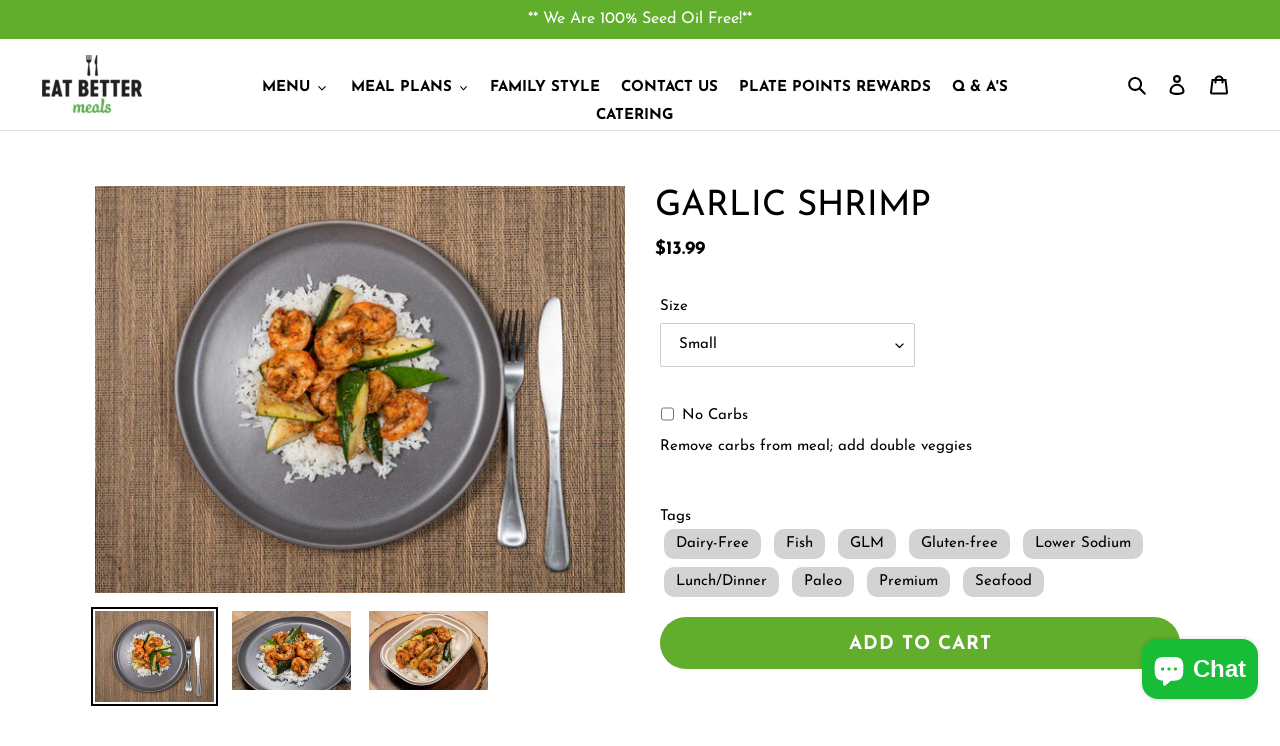

--- FILE ---
content_type: text/html; charset=utf-8
request_url: https://eatbettermeals.com/products/garlic-shrimp
body_size: 38276
content:
<!DOCTYPE html>
<html class="no-js" lang="en">
	<head>
		<meta charset="utf-8" />
		<meta http-equiv="X-UA-Compatible" content="IE=edge,chrome=1" />
		<meta name="viewport" content="width=device-width,initial-scale=1" />
		<meta name="theme-color" content="#000000" />
		<!-- Google tag (gtag.js) -->
<script async src="https://www.googletagmanager.com/gtag/js?id=G-X02JPQZLDT"></script>
<script>
  window.dataLayer = window.dataLayer || [];
  function gtag(){dataLayer.push(arguments);}
  gtag('js', new Date());

  gtag('config', 'G-X02JPQZLDT');
</script>
<meta name="google-site-verification" content="eLo9sbLqR1MAPtYe3e_EHTj09MVg1XlQf7MnMOmA82A" />

		<link rel="preconnect" href="https://cdn.shopify.com" crossorigin />
		<link rel="preconnect" href="https://fonts.shopify.com" crossorigin />
		<link rel="preconnect" href="https://monorail-edge.shopifysvc.com" /><link rel="preload" href="//eatbettermeals.com/cdn/shop/t/60/assets/theme.css?v=66011946544150257221699560353" as="style" />
		<link rel="stylesheet" href="//eatbettermeals.com/cdn/shop/t/60/assets/bundle.css?v=32717516898216602521699560353" />
		<link rel="preload" as="font" href="//eatbettermeals.com/cdn/fonts/josefin_sans/josefinsans_n4.70f7efd699799949e6d9f99bc20843a2c86a2e0f.woff2" type="font/woff2" crossorigin />
		<link rel="preload" as="font" href="//eatbettermeals.com/cdn/fonts/josefin_sans/josefinsans_n4.70f7efd699799949e6d9f99bc20843a2c86a2e0f.woff2" type="font/woff2" crossorigin />
		<link rel="preload" as="font" href="//eatbettermeals.com/cdn/fonts/josefin_sans/josefinsans_n7.4edc746dce14b53e39df223fba72d5f37c3d525d.woff2" type="font/woff2" crossorigin />
		<link rel="preload" href="//eatbettermeals.com/cdn/shop/t/60/assets/theme.js?v=153494463996180049061699560353" as="script" />
		<link rel="preload" href="//eatbettermeals.com/cdn/shop/t/60/assets/lazysizes.js?v=63098554868324070131699560353" as="script" />

		<link href="//eatbettermeals.com/cdn/shop/t/60/assets/bootstrap.min.css?v=93903903133026387891699560353" rel="stylesheet" type="text/css" media="all" />
		<link rel="stylesheet" href="https://maxcdn.bootstrapcdn.com/font-awesome/4.7.0/css/font-awesome.min.css" />
		<link href="//eatbettermeals.com/cdn/shop/t/60/assets/custom.scss.css?v=112207489246507114131699560353" rel="stylesheet" type="text/css" media="all" />
		<link href="//eatbettermeals.com/cdn/shop/t/60/assets/slick.css?v=98340474046176884051699560353" rel="stylesheet" type="text/css" media="all" />
		<link href="//eatbettermeals.com/cdn/shop/t/60/assets/slick-theme.css?v=111566387709569418871699560353" rel="stylesheet" type="text/css" media="all" />
<link rel="canonical" href="https://eatbettermeals.com/products/garlic-shrimp" />
		<link
			rel="shortcut icon"
			href="//cdn.shopify.com/s/files/1/1344/7451/files/favicon_32x32.png?v=1502917824"
			type="image/png"
		/><title>Garlic Shrimp
&ndash;
		Eat Better Meals</title><meta name="description" content="Fresh shrimp is seasoned with garlic cloves and Italian seasoning then seared on the flattop. These tender morsels are then placed over a bed of steamed fluffy Jasmine rice. On the side, we have roasted zucchini seasoned with basil and salt and pepper. Ingredients: Shrimp, Zucchini, Jasmine Rice, Garlic Cloves, Basil, " /><!-- /snippets/social-meta-tags.liquid -->




<meta property="og:site_name" content="Eat Better Meals">
<meta property="og:url" content="https://eatbettermeals.com/products/garlic-shrimp">
<meta property="og:title" content="Garlic Shrimp">
<meta property="og:type" content="product">
<meta property="og:description" content="Fresh shrimp is seasoned with garlic cloves and Italian seasoning then seared on the flattop. These tender morsels are then placed over a bed of steamed fluffy Jasmine rice. On the side, we have roasted zucchini seasoned with basil and salt and pepper. Ingredients: Shrimp, Zucchini, Jasmine Rice, Garlic Cloves, Basil, ">

  <meta property="og:price:amount" content="13.99">
  <meta property="og:price:currency" content="USD">

<meta property="og:image" content="http://eatbettermeals.com/cdn/shop/files/GarlicShrimpAir_9daf469a-033b-4f95-afcc-9e89b2b7ae66_1200x1200.jpg?v=1705288700"><meta property="og:image" content="http://eatbettermeals.com/cdn/shop/files/GarlicShrimpIn_af401e36-b528-4c30-929c-7cf18a091c67_1200x1200.jpg?v=1705288700"><meta property="og:image" content="http://eatbettermeals.com/cdn/shop/files/GarlicShrimpCon_1200x1200.jpg?v=1705288700">
<meta property="og:image:secure_url" content="https://eatbettermeals.com/cdn/shop/files/GarlicShrimpAir_9daf469a-033b-4f95-afcc-9e89b2b7ae66_1200x1200.jpg?v=1705288700"><meta property="og:image:secure_url" content="https://eatbettermeals.com/cdn/shop/files/GarlicShrimpIn_af401e36-b528-4c30-929c-7cf18a091c67_1200x1200.jpg?v=1705288700"><meta property="og:image:secure_url" content="https://eatbettermeals.com/cdn/shop/files/GarlicShrimpCon_1200x1200.jpg?v=1705288700">


<meta name="twitter:card" content="summary_large_image">
<meta name="twitter:title" content="Garlic Shrimp">
<meta name="twitter:description" content="Fresh shrimp is seasoned with garlic cloves and Italian seasoning then seared on the flattop. These tender morsels are then placed over a bed of steamed fluffy Jasmine rice. On the side, we have roasted zucchini seasoned with basil and salt and pepper. Ingredients: Shrimp, Zucchini, Jasmine Rice, Garlic Cloves, Basil, ">
 
<style data-shopify>
:root {
    --color-text: #000000;
    --color-text-rgb: 0, 0, 0;
    --color-body-text: #000000;
    --color-sale-text: #EA0606;
    --color-small-button-text-border: #000000;
    --color-text-field: #ffffff;
    --color-text-field-text: #000000;
    --color-text-field-text-rgb: 0, 0, 0;

    --color-btn-primary: #000000;
    --color-btn-primary-darker: #000000;
    --color-btn-primary-text: #ffffff;

    --color-blankstate: rgba(0, 0, 0, 0.35);
    --color-blankstate-border: rgba(0, 0, 0, 0.2);
    --color-blankstate-background: rgba(0, 0, 0, 0.1);

    --color-text-focus:#404040;
    --color-overlay-text-focus:#e6e6e6;
    --color-btn-primary-focus:#404040;
    --color-btn-social-focus:#d2d2d2;
    --color-small-button-text-border-focus:#404040;
    --predictive-search-focus:#f2f2f2;

    --color-body: #ffffff;
    --color-bg: #ffffff;
    --color-bg-rgb: 255, 255, 255;
    --color-bg-alt: rgba(0, 0, 0, 0.05);
    --color-bg-currency-selector: rgba(0, 0, 0, 0.2);

    --color-overlay-title-text: #ffffff;
    --color-image-overlay: #685858;
    --color-image-overlay-rgb: 104, 88, 88;--opacity-image-overlay: 0.4;--hover-overlay-opacity: 0.8;

    --color-border: #ebebeb;
    --color-border-form: #cccccc;
    --color-border-form-darker: #b3b3b3;

    --svg-select-icon: url(//eatbettermeals.com/cdn/shop/t/60/assets/ico-select.svg?v=29003672709104678581699560353);
    --slick-img-url: url(//eatbettermeals.com/cdn/shop/t/60/assets/ajax-loader.gif?v=41356863302472015721699560353);

    --font-weight-body--bold: 700;
    --font-weight-body--bolder: 700;

    --font-stack-header: "Josefin Sans", sans-serif;
    --font-style-header: normal;
    --font-weight-header: 400;

    --font-stack-body: "Josefin Sans", sans-serif;
    --font-style-body: normal;
    --font-weight-body: 400;

    --font-size-header: 26;

    --font-size-base: 15;

    --font-h1-desktop: 35;
    --font-h1-mobile: 32;
    --font-h2-desktop: 20;
    --font-h2-mobile: 18;
    --font-h3-mobile: 20;
    --font-h4-desktop: 17;
    --font-h4-mobile: 15;
    --font-h5-desktop: 15;
    --font-h5-mobile: 13;
    --font-h6-desktop: 14;
    --font-h6-mobile: 12;

    --font-mega-title-large-desktop: 65;

    --font-rich-text-large: 17;
    --font-rich-text-small: 13;

    
--color-video-bg: #f2f2f2;

    
    --global-color-image-loader-primary: rgba(0, 0, 0, 0.06);
    --global-color-image-loader-secondary: rgba(0, 0, 0, 0.12);
  }
</style>


		<style>
			*,
			::after,
			::before {
				box-sizing: border-box;
			}
			body {
				margin: 0;
			}
			body,
			html {
				background-color: var(--color-body);
			}
			body,
			button {
				font-size: calc(var(--font-size-base) * 1px);
				font-family: var(--font-stack-body);
				font-style: var(--font-style-body);
				font-weight: var(--font-weight-body);
				color: var(--color-text);
				line-height: 1.5;
			}
			body,
			button {
				-webkit-font-smoothing: antialiased;
				-webkit-text-size-adjust: 100%;
			}
			.border-bottom {
				border-bottom: 1px solid var(--color-border);
			}
			.btn--link {
				background-color: transparent;
				border: 0;
				margin: 0;
				color: var(--color-text);
				text-align: left;
			}
			.text-right {
				text-align: right;
			}
			.icon {
				display: inline-block;
				width: 20px;
				height: 20px;
				vertical-align: middle;
				fill: currentColor;
			}
			.icon__fallback-text,
			.visually-hidden {
				position: absolute !important;
				overflow: hidden;
				clip: rect(0 0 0 0);
				height: 1px;
				width: 1px;
				margin: -1px;
				padding: 0;
				border: 0;
			}
			svg.icon:not(.icon--full-color) circle,
			svg.icon:not(.icon--full-color) ellipse,
			svg.icon:not(.icon--full-color) g,
			svg.icon:not(.icon--full-color) line,
			svg.icon:not(.icon--full-color) path,
			svg.icon:not(.icon--full-color) polygon,
			svg.icon:not(.icon--full-color) polyline,
			svg.icon:not(.icon--full-color) rect,
			symbol.icon:not(.icon--full-color) circle,
			symbol.icon:not(.icon--full-color) ellipse,
			symbol.icon:not(.icon--full-color) g,
			symbol.icon:not(.icon--full-color) line,
			symbol.icon:not(.icon--full-color) path,
			symbol.icon:not(.icon--full-color) polygon,
			symbol.icon:not(.icon--full-color) polyline,
			symbol.icon:not(.icon--full-color) rect {
				fill: inherit;
				stroke: inherit;
			}
			li {
				list-style: none;
			}
			.list--inline {
				padding: 0;
				margin: 0;
			}
			.list--inline > li {
				display: inline-block;
				margin-bottom: 0;
				vertical-align: middle;
			}
			a {
				color: var(--color-text);
				text-decoration: none;
			}
			.h1,
			.h2,
			h1,
			h2 {
				margin: 0 0 17.5px;
				font-family: var(--font-stack-header);
				font-style: var(--font-style-header);
				font-weight: var(--font-weight-header);
				line-height: 1.2;
				overflow-wrap: break-word;
				word-wrap: break-word;
			}
			.h1 a,
			.h2 a,
			h1 a,
			h2 a {
				color: inherit;
				text-decoration: none;
				font-weight: inherit;
			}
			.h1,
			h1 {
				font-size: calc(((var(--font-h1-desktop)) / (var(--font-size-base))) * 1em);
				text-transform: none;
				letter-spacing: 0;
			}
			@media only screen and (max-width: 749px) {
				.h1,
				h1 {
					font-size: calc(((var(--font-h1-mobile)) / (var(--font-size-base))) * 1em);
				}
			}
			.h2,
			h2 {
				font-size: calc(((var(--font-h2-desktop)) / (var(--font-size-base))) * 1em);
				text-transform: uppercase;
				letter-spacing: 0.1em;
			}
			@media only screen and (max-width: 749px) {
				.h2,
				h2 {
					font-size: calc(((var(--font-h2-mobile)) / (var(--font-size-base))) * 1em);
				}
			}
			p {
				color: var(--color-body-text);
				margin: 0 0 19.44444px;
			}
			@media only screen and (max-width: 749px) {
				p {
					font-size: calc(((var(--font-size-base) - 1) / (var(--font-size-base))) * 1em);
				}
			}
			p:last-child {
				margin-bottom: 0;
			}
			@media only screen and (max-width: 749px) {
				.small--hide {
					display: none !important;
				}
			}
			.grid {
				list-style: none;
				margin: 0;
				padding: 0;
				margin-left: -30px;
			}
			.grid::after {
				content: "";
				display: table;
				clear: both;
			}
			@media only screen and (max-width: 749px) {
				.grid {
					margin-left: -22px;
				}
			}
			.grid::after {
				content: "";
				display: table;
				clear: both;
			}
			.grid--no-gutters {
				margin-left: 0;
			}
			.grid--no-gutters .grid__item {
				padding-left: 0;
			}
			.grid--table {
				display: table;
				table-layout: fixed;
				width: 100%;
			}
			.grid--table > .grid__item {
				float: none;
				display: table-cell;
				vertical-align: middle;
			}
			.grid__item {
				float: left;
				padding-left: 30px;
				width: 100%;
			}
			@media only screen and (max-width: 749px) {
				.grid__item {
					padding-left: 22px;
				}
			}
			.grid__item[class*="--push"] {
				position: relative;
			}
			@media only screen and (min-width: 750px) {
				.medium-up--one-quarter {
					width: 25%;
				}
				.medium-up--push-one-third {
					width: 33.33%;
				}
				.medium-up--one-half {
					width: 50%;
				}
				.medium-up--push-one-third {
					left: 33.33%;
					position: relative;
				}
			}
			.site-header {
				position: relative;
				background-color: var(--color-body);
			}
			@media only screen and (max-width: 749px) {
				.site-header {
					border-bottom: 1px solid var(--color-border);
				}
			}
			@media only screen and (min-width: 750px) {
				.site-header {
					padding: 0 55px;
				}
				.site-header.logo--center {
					padding-top: 30px;
				}
			}
			.site-header__logo {
				margin: 15px 0;
			}
			.logo-align--center .site-header__logo {
				text-align: center;
				margin: 0 auto;
			}
			@media only screen and (max-width: 749px) {
				.logo-align--center .site-header__logo {
					text-align: left;
					margin: 15px 0;
				}
			}
			@media only screen and (max-width: 749px) {
				.site-header__logo {
					padding-left: 22px;
					text-align: left;
				}
				.site-header__logo img {
					margin: 0;
				}
			}
			.site-header__logo-link {
				display: inline-block;
				word-break: break-word;
			}
			@media only screen and (min-width: 750px) {
				.logo-align--center .site-header__logo-link {
					margin: 0 auto;
				}
			}
			.site-header__logo-image {
				display: block;
			}
			@media only screen and (min-width: 750px) {
				.site-header__logo-image {
					margin: 0 auto;
				}
			}
			.site-header__logo-image img {
				width: 100%;
			}
			.site-header__logo-image--centered img {
				margin: 0 auto;
			}
			.site-header__logo img {
				display: block;
			}
			.site-header__icons {
				position: relative;
				white-space: nowrap;
			}
			@media only screen and (max-width: 749px) {
				.site-header__icons {
					width: auto;
					padding-right: 13px;
				}
				.site-header__icons .btn--link,
				.site-header__icons .site-header__cart {
					font-size: calc(((var(--font-size-base)) / (var(--font-size-base))) * 1em);
				}
			}
			.site-header__icons-wrapper {
				position: relative;
				display: -webkit-flex;
				display: -ms-flexbox;
				display: flex;
				width: 100%;
				-ms-flex-align: center;
				-webkit-align-items: center;
				-moz-align-items: center;
				-ms-align-items: center;
				-o-align-items: center;
				align-items: center;
				-webkit-justify-content: flex-end;
				-ms-justify-content: flex-end;
				justify-content: flex-end;
			}
			.site-header__account,
			.site-header__cart,
			.site-header__search {
				position: relative;
			}
			.site-header__search.site-header__icon {
				display: none;
			}
			@media only screen and (min-width: 1400px) {
				.site-header__search.site-header__icon {
					display: block;
				}
			}
			.site-header__search-toggle {
				display: block;
			}
			@media only screen and (min-width: 750px) {
				.site-header__account,
				.site-header__cart {
					padding: 10px 11px;
				}
			}
			.site-header__cart-title,
			.site-header__search-title {
				position: absolute !important;
				overflow: hidden;
				clip: rect(0 0 0 0);
				height: 1px;
				width: 1px;
				margin: -1px;
				padding: 0;
				border: 0;
				display: block;
				vertical-align: middle;
			}
			.site-header__cart-title {
				margin-right: 3px;
			}
			.site-header__cart-count {
				display: flex;
				align-items: center;
				justify-content: center;
				position: absolute;
				right: 0.4rem;
				top: 0.2rem;
				font-weight: 700;
				background-color: var(--color-btn-primary);
				color: var(--color-btn-primary-text);
				border-radius: 50%;
				min-width: 1em;
				height: 1em;
			}
			.site-header__cart-count span {
				font-family: HelveticaNeue, "Helvetica Neue", Helvetica, Arial, sans-serif;
				font-size: calc(11em / 16);
				line-height: 1;
			}
			@media only screen and (max-width: 749px) {
				.site-header__cart-count {
					top: calc(7em / 16);
					right: 0;
					border-radius: 50%;
					min-width: calc(19em / 16);
					height: calc(19em / 16);
				}
			}
			@media only screen and (max-width: 749px) {
				.site-header__cart-count span {
					padding: 0.25em calc(6em / 16);
					font-size: 12px;
				}
			}
			.site-header__menu {
				display: none;
			}
			@media only screen and (max-width: 749px) {
				.site-header__icon {
					display: inline-block;
					vertical-align: middle;
					padding: 10px 11px;
					margin: 0;
				}
			}
			@media only screen and (min-width: 750px) {
				.site-header__icon .icon-search {
					margin-right: 3px;
				}
			}
			.announcement-bar {
				z-index: 10;
				position: relative;
				text-align: center;
				border-bottom: 1px solid transparent;
				padding: 2px;
			}
			.announcement-bar__link {
				display: block;
			}
			.announcement-bar__message {
				display: block;
				padding: 11px 22px;
				font-size: calc(((16) / (var(--font-size-base))) * 1em);
				font-weight: var(--font-weight-header);
			}
			@media only screen and (min-width: 750px) {
				.announcement-bar__message {
					padding-left: 55px;
					padding-right: 55px;
				}
			}
			.site-nav {
				position: relative;
				padding: 0;
				text-align: center;
				margin: 25px 0;
			}
			.site-nav a {
				padding: 3px 10px;
			}
			.site-nav__link {
				display: block;
				white-space: nowrap;
			}
			.site-nav--centered .site-nav__link {
				padding-top: 0;
			}
			.site-nav__link .icon-chevron-down {
				width: calc(8em / 16);
				height: calc(8em / 16);
				margin-left: 0.5rem;
			}
			.site-nav__label {
				border-bottom: 1px solid transparent;
			}
			.site-nav__link--active .site-nav__label {
				border-bottom-color: var(--color-text);
			}
			.site-nav__link--button {
				border: none;
				background-color: transparent;
				padding: 3px 10px;
			}
			.site-header__mobile-nav {
				z-index: 11;
				position: relative;
				background-color: var(--color-body);
			}
			@media only screen and (max-width: 749px) {
				.site-header__mobile-nav {
					display: -webkit-flex;
					display: -ms-flexbox;
					display: flex;
					width: 100%;
					-ms-flex-align: center;
					-webkit-align-items: center;
					-moz-align-items: center;
					-ms-align-items: center;
					-o-align-items: center;
					align-items: center;
				}
			}
			.mobile-nav--open .icon-close {
				display: none;
			}
			.main-content {
				opacity: 0;
			}
			.main-content .shopify-section {
				display: none;
			}
			.main-content .shopify-section:first-child {
				display: inherit;
			}
			.critical-hidden {
				display: none;
			}
		</style>

		<script>
			window.performance.mark("debut:theme_stylesheet_loaded.start");

			function onLoadStylesheet() {
				performance.mark("debut:theme_stylesheet_loaded.end");
				performance.measure(
					"debut:theme_stylesheet_loaded",
					"debut:theme_stylesheet_loaded.start",
					"debut:theme_stylesheet_loaded.end"
				);

				var url = "//eatbettermeals.com/cdn/shop/t/60/assets/theme.css?v=66011946544150257221699560353";
				var link = document.querySelector('link[href="' + url + '"]');
				link.loaded = true;
				link.dispatchEvent(new Event("load"));
			}
		</script>

		<link
			rel="stylesheet"
			href="//eatbettermeals.com/cdn/shop/t/60/assets/theme.css?v=66011946544150257221699560353"
			type="text/css"
			media="print"
			onload="this.media='all';onLoadStylesheet()"
		/>

		<style>
			@font-face {
  font-family: "Josefin Sans";
  font-weight: 400;
  font-style: normal;
  font-display: swap;
  src: url("//eatbettermeals.com/cdn/fonts/josefin_sans/josefinsans_n4.70f7efd699799949e6d9f99bc20843a2c86a2e0f.woff2") format("woff2"),
       url("//eatbettermeals.com/cdn/fonts/josefin_sans/josefinsans_n4.35d308a1bdf56e5556bc2ac79702c721e4e2e983.woff") format("woff");
}

			@font-face {
  font-family: "Josefin Sans";
  font-weight: 400;
  font-style: normal;
  font-display: swap;
  src: url("//eatbettermeals.com/cdn/fonts/josefin_sans/josefinsans_n4.70f7efd699799949e6d9f99bc20843a2c86a2e0f.woff2") format("woff2"),
       url("//eatbettermeals.com/cdn/fonts/josefin_sans/josefinsans_n4.35d308a1bdf56e5556bc2ac79702c721e4e2e983.woff") format("woff");
}

			@font-face {
  font-family: "Josefin Sans";
  font-weight: 700;
  font-style: normal;
  font-display: swap;
  src: url("//eatbettermeals.com/cdn/fonts/josefin_sans/josefinsans_n7.4edc746dce14b53e39df223fba72d5f37c3d525d.woff2") format("woff2"),
       url("//eatbettermeals.com/cdn/fonts/josefin_sans/josefinsans_n7.051568b12ab464ee8f0241094cdd7a1c80fbd08d.woff") format("woff");
}

			@font-face {
  font-family: "Josefin Sans";
  font-weight: 700;
  font-style: normal;
  font-display: swap;
  src: url("//eatbettermeals.com/cdn/fonts/josefin_sans/josefinsans_n7.4edc746dce14b53e39df223fba72d5f37c3d525d.woff2") format("woff2"),
       url("//eatbettermeals.com/cdn/fonts/josefin_sans/josefinsans_n7.051568b12ab464ee8f0241094cdd7a1c80fbd08d.woff") format("woff");
}

			@font-face {
  font-family: "Josefin Sans";
  font-weight: 400;
  font-style: italic;
  font-display: swap;
  src: url("//eatbettermeals.com/cdn/fonts/josefin_sans/josefinsans_i4.a2ba85bff59cf18a6ad90c24fe1808ddb8ce1343.woff2") format("woff2"),
       url("//eatbettermeals.com/cdn/fonts/josefin_sans/josefinsans_i4.2dba61e1d135ab449e8e134ba633cf0d31863cc4.woff") format("woff");
}

			@font-face {
  font-family: "Josefin Sans";
  font-weight: 700;
  font-style: italic;
  font-display: swap;
  src: url("//eatbettermeals.com/cdn/fonts/josefin_sans/josefinsans_i7.733dd5c50cdd7b706d9ec731b4016d1edd55db5e.woff2") format("woff2"),
       url("//eatbettermeals.com/cdn/fonts/josefin_sans/josefinsans_i7.094ef86ca8f6eafea52b87b4f09feefb278e539d.woff") format("woff");
}

		</style>

		<script>
			var theme = {
			  breakpoints: {
			    medium: 750,
			    large: 990,
			    widescreen: 1400
			  },
			  strings: {
			    addToCart: "Add to cart",
			    soldOut: "Sold out",
			    unavailable: "Unavailable",
			    regularPrice: "Regular price",
			    salePrice: "Sale price",
			    sale: "Sale",
			    fromLowestPrice: "from [price]",
			    vendor: "Vendor",
			    showMore: "Show More",
			    showLess: "Show Less",
			    searchFor: "Search for",
			    addressError: "Error looking up that address",
			    addressNoResults: "No results for that address",
			    addressQueryLimit: "You have exceeded the Google API usage limit. Consider upgrading to a \u003ca href=\"https:\/\/developers.google.com\/maps\/premium\/usage-limits\"\u003ePremium Plan\u003c\/a\u003e.",
			    authError: "There was a problem authenticating your Google Maps account.",
			    newWindow: "Opens in a new window.",
			    external: "Opens external website.",
			    newWindowExternal: "Opens external website in a new window.",
			    removeLabel: "Remove [product]",
			    update: "Update",
			    quantity: "Quantity",
			    discountedTotal: "Discounted total",
			    regularTotal: "Regular total",
			    priceColumn: "See Price column for discount details.",
			    quantityMinimumMessage: "Quantity must be 1 or more",
			    cartError: "There was an error while updating your cart. Please try again.",
			    removedItemMessage: "Removed \u003cspan class=\"cart__removed-product-details\"\u003e([quantity]) [link]\u003c\/span\u003e from your cart.",
			    unitPrice: "Unit price",
			    unitPriceSeparator: "per",
			    oneCartCount: "1 item",
			    otherCartCount: "[count] items",
			    quantityLabel: "Quantity: [count]",
			    products: "Products",
			    loading: "Loading",
			    number_of_results: "[result_number] of [results_count]",
			    number_of_results_found: "[results_count] results found",
			    one_result_found: "1 result found"
			  },
			  moneyFormat: "${{amount}}",
			  moneyFormatWithCurrency: "${{amount}} USD",
			  settings: {
			    predictiveSearchEnabled: true,
			    predictiveSearchShowPrice: false,
			    predictiveSearchShowVendor: false
			  },
			  stylesheet: "//eatbettermeals.com/cdn/shop/t/60/assets/theme.css?v=66011946544150257221699560353"
			}

			document.documentElement.className = document.documentElement.className.replace('no-js', 'js');
		</script><script src="//eatbettermeals.com/cdn/shop/t/60/assets/theme.js?v=153494463996180049061699560353" defer="defer"></script>
		<script src="//eatbettermeals.com/cdn/shop/t/60/assets/lazysizes.js?v=63098554868324070131699560353" async="async"></script>

		<script type="text/javascript">
			if (window.MSInputMethodContext && document.documentMode) {
				var scripts = document.getElementsByTagName("script")[0];
				var polyfill = document.createElement("script");
				polyfill.defer = true;
				polyfill.src = "//eatbettermeals.com/cdn/shop/t/60/assets/ie11CustomProperties.min.js?v=146208399201472936201699560353";

				scripts.parentNode.insertBefore(polyfill, scripts);
			}
		</script>

		<script>window.performance && window.performance.mark && window.performance.mark('shopify.content_for_header.start');</script><meta name="google-site-verification" content="XteWw1zs83bCqtXvXU6EpL7PBE59Ca4Beg8EuxqG12A">
<meta name="facebook-domain-verification" content="f4k7fiqtlrbmmi6okghsx6m0mxvwb2">
<meta id="shopify-digital-wallet" name="shopify-digital-wallet" content="/13447451/digital_wallets/dialog">
<meta name="shopify-checkout-api-token" content="c74386f23c52d0e2ff0de9a0c3ca6921">
<link rel="alternate" type="application/json+oembed" href="https://eatbettermeals.com/products/garlic-shrimp.oembed">
<script async="async" src="/checkouts/internal/preloads.js?locale=en-US"></script>
<link rel="preconnect" href="https://shop.app" crossorigin="anonymous">
<script async="async" src="https://shop.app/checkouts/internal/preloads.js?locale=en-US&shop_id=13447451" crossorigin="anonymous"></script>
<script id="apple-pay-shop-capabilities" type="application/json">{"shopId":13447451,"countryCode":"US","currencyCode":"USD","merchantCapabilities":["supports3DS"],"merchantId":"gid:\/\/shopify\/Shop\/13447451","merchantName":"Eat Better Meals","requiredBillingContactFields":["postalAddress","email","phone"],"requiredShippingContactFields":["postalAddress","email","phone"],"shippingType":"shipping","supportedNetworks":["visa","masterCard","amex","discover","elo","jcb"],"total":{"type":"pending","label":"Eat Better Meals","amount":"1.00"},"shopifyPaymentsEnabled":true,"supportsSubscriptions":true}</script>
<script id="shopify-features" type="application/json">{"accessToken":"c74386f23c52d0e2ff0de9a0c3ca6921","betas":["rich-media-storefront-analytics"],"domain":"eatbettermeals.com","predictiveSearch":true,"shopId":13447451,"locale":"en"}</script>
<script>var Shopify = Shopify || {};
Shopify.shop = "eat-better-meals.myshopify.com";
Shopify.locale = "en";
Shopify.currency = {"active":"USD","rate":"1.0"};
Shopify.country = "US";
Shopify.theme = {"name":"SAMA-LABS-2021 |Testing - Recharge Mig...|Boldrmvd","id":124117155909,"schema_name":"Debut","schema_version":"17.3.0","theme_store_id":null,"role":"main"};
Shopify.theme.handle = "null";
Shopify.theme.style = {"id":null,"handle":null};
Shopify.cdnHost = "eatbettermeals.com/cdn";
Shopify.routes = Shopify.routes || {};
Shopify.routes.root = "/";</script>
<script type="module">!function(o){(o.Shopify=o.Shopify||{}).modules=!0}(window);</script>
<script>!function(o){function n(){var o=[];function n(){o.push(Array.prototype.slice.apply(arguments))}return n.q=o,n}var t=o.Shopify=o.Shopify||{};t.loadFeatures=n(),t.autoloadFeatures=n()}(window);</script>
<script>
  window.ShopifyPay = window.ShopifyPay || {};
  window.ShopifyPay.apiHost = "shop.app\/pay";
  window.ShopifyPay.redirectState = null;
</script>
<script id="shop-js-analytics" type="application/json">{"pageType":"product"}</script>
<script defer="defer" async type="module" src="//eatbettermeals.com/cdn/shopifycloud/shop-js/modules/v2/client.init-shop-cart-sync_WVOgQShq.en.esm.js"></script>
<script defer="defer" async type="module" src="//eatbettermeals.com/cdn/shopifycloud/shop-js/modules/v2/chunk.common_C_13GLB1.esm.js"></script>
<script defer="defer" async type="module" src="//eatbettermeals.com/cdn/shopifycloud/shop-js/modules/v2/chunk.modal_CLfMGd0m.esm.js"></script>
<script type="module">
  await import("//eatbettermeals.com/cdn/shopifycloud/shop-js/modules/v2/client.init-shop-cart-sync_WVOgQShq.en.esm.js");
await import("//eatbettermeals.com/cdn/shopifycloud/shop-js/modules/v2/chunk.common_C_13GLB1.esm.js");
await import("//eatbettermeals.com/cdn/shopifycloud/shop-js/modules/v2/chunk.modal_CLfMGd0m.esm.js");

  window.Shopify.SignInWithShop?.initShopCartSync?.({"fedCMEnabled":true,"windoidEnabled":true});

</script>
<script>
  window.Shopify = window.Shopify || {};
  if (!window.Shopify.featureAssets) window.Shopify.featureAssets = {};
  window.Shopify.featureAssets['shop-js'] = {"shop-cart-sync":["modules/v2/client.shop-cart-sync_DuR37GeY.en.esm.js","modules/v2/chunk.common_C_13GLB1.esm.js","modules/v2/chunk.modal_CLfMGd0m.esm.js"],"init-fed-cm":["modules/v2/client.init-fed-cm_BucUoe6W.en.esm.js","modules/v2/chunk.common_C_13GLB1.esm.js","modules/v2/chunk.modal_CLfMGd0m.esm.js"],"shop-toast-manager":["modules/v2/client.shop-toast-manager_B0JfrpKj.en.esm.js","modules/v2/chunk.common_C_13GLB1.esm.js","modules/v2/chunk.modal_CLfMGd0m.esm.js"],"init-shop-cart-sync":["modules/v2/client.init-shop-cart-sync_WVOgQShq.en.esm.js","modules/v2/chunk.common_C_13GLB1.esm.js","modules/v2/chunk.modal_CLfMGd0m.esm.js"],"shop-button":["modules/v2/client.shop-button_B_U3bv27.en.esm.js","modules/v2/chunk.common_C_13GLB1.esm.js","modules/v2/chunk.modal_CLfMGd0m.esm.js"],"init-windoid":["modules/v2/client.init-windoid_DuP9q_di.en.esm.js","modules/v2/chunk.common_C_13GLB1.esm.js","modules/v2/chunk.modal_CLfMGd0m.esm.js"],"shop-cash-offers":["modules/v2/client.shop-cash-offers_BmULhtno.en.esm.js","modules/v2/chunk.common_C_13GLB1.esm.js","modules/v2/chunk.modal_CLfMGd0m.esm.js"],"pay-button":["modules/v2/client.pay-button_CrPSEbOK.en.esm.js","modules/v2/chunk.common_C_13GLB1.esm.js","modules/v2/chunk.modal_CLfMGd0m.esm.js"],"init-customer-accounts":["modules/v2/client.init-customer-accounts_jNk9cPYQ.en.esm.js","modules/v2/client.shop-login-button_DJ5ldayH.en.esm.js","modules/v2/chunk.common_C_13GLB1.esm.js","modules/v2/chunk.modal_CLfMGd0m.esm.js"],"avatar":["modules/v2/client.avatar_BTnouDA3.en.esm.js"],"checkout-modal":["modules/v2/client.checkout-modal_pBPyh9w8.en.esm.js","modules/v2/chunk.common_C_13GLB1.esm.js","modules/v2/chunk.modal_CLfMGd0m.esm.js"],"init-shop-for-new-customer-accounts":["modules/v2/client.init-shop-for-new-customer-accounts_BUoCy7a5.en.esm.js","modules/v2/client.shop-login-button_DJ5ldayH.en.esm.js","modules/v2/chunk.common_C_13GLB1.esm.js","modules/v2/chunk.modal_CLfMGd0m.esm.js"],"init-customer-accounts-sign-up":["modules/v2/client.init-customer-accounts-sign-up_CnczCz9H.en.esm.js","modules/v2/client.shop-login-button_DJ5ldayH.en.esm.js","modules/v2/chunk.common_C_13GLB1.esm.js","modules/v2/chunk.modal_CLfMGd0m.esm.js"],"init-shop-email-lookup-coordinator":["modules/v2/client.init-shop-email-lookup-coordinator_CzjY5t9o.en.esm.js","modules/v2/chunk.common_C_13GLB1.esm.js","modules/v2/chunk.modal_CLfMGd0m.esm.js"],"shop-follow-button":["modules/v2/client.shop-follow-button_CsYC63q7.en.esm.js","modules/v2/chunk.common_C_13GLB1.esm.js","modules/v2/chunk.modal_CLfMGd0m.esm.js"],"shop-login-button":["modules/v2/client.shop-login-button_DJ5ldayH.en.esm.js","modules/v2/chunk.common_C_13GLB1.esm.js","modules/v2/chunk.modal_CLfMGd0m.esm.js"],"shop-login":["modules/v2/client.shop-login_B9ccPdmx.en.esm.js","modules/v2/chunk.common_C_13GLB1.esm.js","modules/v2/chunk.modal_CLfMGd0m.esm.js"],"lead-capture":["modules/v2/client.lead-capture_D0K_KgYb.en.esm.js","modules/v2/chunk.common_C_13GLB1.esm.js","modules/v2/chunk.modal_CLfMGd0m.esm.js"],"payment-terms":["modules/v2/client.payment-terms_BWmiNN46.en.esm.js","modules/v2/chunk.common_C_13GLB1.esm.js","modules/v2/chunk.modal_CLfMGd0m.esm.js"]};
</script>
<script>(function() {
  var isLoaded = false;
  function asyncLoad() {
    if (isLoaded) return;
    isLoaded = true;
    var urls = ["https:\/\/cdn.nfcube.com\/instafeed-a3b0091eadd22c25ae15b4aaffc69e27.js?shop=eat-better-meals.myshopify.com","https:\/\/static.rechargecdn.com\/assets\/js\/widget.min.js?shop=eat-better-meals.myshopify.com","https:\/\/widget.wickedreports.com\/v2\/4571\/wr-84f59378e6818bb240f88e91d61760d4.js?shop=eat-better-meals.myshopify.com"];
    for (var i = 0; i < urls.length; i++) {
      var s = document.createElement('script');
      s.type = 'text/javascript';
      s.async = true;
      s.src = urls[i];
      var x = document.getElementsByTagName('script')[0];
      x.parentNode.insertBefore(s, x);
    }
  };
  if(window.attachEvent) {
    window.attachEvent('onload', asyncLoad);
  } else {
    window.addEventListener('load', asyncLoad, false);
  }
})();</script>
<script id="__st">var __st={"a":13447451,"offset":-18000,"reqid":"25980914-91e7-49ea-9a9a-d42d34bc4944-1769639181","pageurl":"eatbettermeals.com\/products\/garlic-shrimp","u":"5fdc066c98d8","p":"product","rtyp":"product","rid":7008003489861};</script>
<script>window.ShopifyPaypalV4VisibilityTracking = true;</script>
<script id="captcha-bootstrap">!function(){'use strict';const t='contact',e='account',n='new_comment',o=[[t,t],['blogs',n],['comments',n],[t,'customer']],c=[[e,'customer_login'],[e,'guest_login'],[e,'recover_customer_password'],[e,'create_customer']],r=t=>t.map((([t,e])=>`form[action*='/${t}']:not([data-nocaptcha='true']) input[name='form_type'][value='${e}']`)).join(','),a=t=>()=>t?[...document.querySelectorAll(t)].map((t=>t.form)):[];function s(){const t=[...o],e=r(t);return a(e)}const i='password',u='form_key',d=['recaptcha-v3-token','g-recaptcha-response','h-captcha-response',i],f=()=>{try{return window.sessionStorage}catch{return}},m='__shopify_v',_=t=>t.elements[u];function p(t,e,n=!1){try{const o=window.sessionStorage,c=JSON.parse(o.getItem(e)),{data:r}=function(t){const{data:e,action:n}=t;return t[m]||n?{data:e,action:n}:{data:t,action:n}}(c);for(const[e,n]of Object.entries(r))t.elements[e]&&(t.elements[e].value=n);n&&o.removeItem(e)}catch(o){console.error('form repopulation failed',{error:o})}}const l='form_type',E='cptcha';function T(t){t.dataset[E]=!0}const w=window,h=w.document,L='Shopify',v='ce_forms',y='captcha';let A=!1;((t,e)=>{const n=(g='f06e6c50-85a8-45c8-87d0-21a2b65856fe',I='https://cdn.shopify.com/shopifycloud/storefront-forms-hcaptcha/ce_storefront_forms_captcha_hcaptcha.v1.5.2.iife.js',D={infoText:'Protected by hCaptcha',privacyText:'Privacy',termsText:'Terms'},(t,e,n)=>{const o=w[L][v],c=o.bindForm;if(c)return c(t,g,e,D).then(n);var r;o.q.push([[t,g,e,D],n]),r=I,A||(h.body.append(Object.assign(h.createElement('script'),{id:'captcha-provider',async:!0,src:r})),A=!0)});var g,I,D;w[L]=w[L]||{},w[L][v]=w[L][v]||{},w[L][v].q=[],w[L][y]=w[L][y]||{},w[L][y].protect=function(t,e){n(t,void 0,e),T(t)},Object.freeze(w[L][y]),function(t,e,n,w,h,L){const[v,y,A,g]=function(t,e,n){const i=e?o:[],u=t?c:[],d=[...i,...u],f=r(d),m=r(i),_=r(d.filter((([t,e])=>n.includes(e))));return[a(f),a(m),a(_),s()]}(w,h,L),I=t=>{const e=t.target;return e instanceof HTMLFormElement?e:e&&e.form},D=t=>v().includes(t);t.addEventListener('submit',(t=>{const e=I(t);if(!e)return;const n=D(e)&&!e.dataset.hcaptchaBound&&!e.dataset.recaptchaBound,o=_(e),c=g().includes(e)&&(!o||!o.value);(n||c)&&t.preventDefault(),c&&!n&&(function(t){try{if(!f())return;!function(t){const e=f();if(!e)return;const n=_(t);if(!n)return;const o=n.value;o&&e.removeItem(o)}(t);const e=Array.from(Array(32),(()=>Math.random().toString(36)[2])).join('');!function(t,e){_(t)||t.append(Object.assign(document.createElement('input'),{type:'hidden',name:u})),t.elements[u].value=e}(t,e),function(t,e){const n=f();if(!n)return;const o=[...t.querySelectorAll(`input[type='${i}']`)].map((({name:t})=>t)),c=[...d,...o],r={};for(const[a,s]of new FormData(t).entries())c.includes(a)||(r[a]=s);n.setItem(e,JSON.stringify({[m]:1,action:t.action,data:r}))}(t,e)}catch(e){console.error('failed to persist form',e)}}(e),e.submit())}));const S=(t,e)=>{t&&!t.dataset[E]&&(n(t,e.some((e=>e===t))),T(t))};for(const o of['focusin','change'])t.addEventListener(o,(t=>{const e=I(t);D(e)&&S(e,y())}));const B=e.get('form_key'),M=e.get(l),P=B&&M;t.addEventListener('DOMContentLoaded',(()=>{const t=y();if(P)for(const e of t)e.elements[l].value===M&&p(e,B);[...new Set([...A(),...v().filter((t=>'true'===t.dataset.shopifyCaptcha))])].forEach((e=>S(e,t)))}))}(h,new URLSearchParams(w.location.search),n,t,e,['guest_login'])})(!0,!0)}();</script>
<script integrity="sha256-4kQ18oKyAcykRKYeNunJcIwy7WH5gtpwJnB7kiuLZ1E=" data-source-attribution="shopify.loadfeatures" defer="defer" src="//eatbettermeals.com/cdn/shopifycloud/storefront/assets/storefront/load_feature-a0a9edcb.js" crossorigin="anonymous"></script>
<script crossorigin="anonymous" defer="defer" src="//eatbettermeals.com/cdn/shopifycloud/storefront/assets/shopify_pay/storefront-65b4c6d7.js?v=20250812"></script>
<script data-source-attribution="shopify.dynamic_checkout.dynamic.init">var Shopify=Shopify||{};Shopify.PaymentButton=Shopify.PaymentButton||{isStorefrontPortableWallets:!0,init:function(){window.Shopify.PaymentButton.init=function(){};var t=document.createElement("script");t.src="https://eatbettermeals.com/cdn/shopifycloud/portable-wallets/latest/portable-wallets.en.js",t.type="module",document.head.appendChild(t)}};
</script>
<script data-source-attribution="shopify.dynamic_checkout.buyer_consent">
  function portableWalletsHideBuyerConsent(e){var t=document.getElementById("shopify-buyer-consent"),n=document.getElementById("shopify-subscription-policy-button");t&&n&&(t.classList.add("hidden"),t.setAttribute("aria-hidden","true"),n.removeEventListener("click",e))}function portableWalletsShowBuyerConsent(e){var t=document.getElementById("shopify-buyer-consent"),n=document.getElementById("shopify-subscription-policy-button");t&&n&&(t.classList.remove("hidden"),t.removeAttribute("aria-hidden"),n.addEventListener("click",e))}window.Shopify?.PaymentButton&&(window.Shopify.PaymentButton.hideBuyerConsent=portableWalletsHideBuyerConsent,window.Shopify.PaymentButton.showBuyerConsent=portableWalletsShowBuyerConsent);
</script>
<script data-source-attribution="shopify.dynamic_checkout.cart.bootstrap">document.addEventListener("DOMContentLoaded",(function(){function t(){return document.querySelector("shopify-accelerated-checkout-cart, shopify-accelerated-checkout")}if(t())Shopify.PaymentButton.init();else{new MutationObserver((function(e,n){t()&&(Shopify.PaymentButton.init(),n.disconnect())})).observe(document.body,{childList:!0,subtree:!0})}}));
</script>
<link id="shopify-accelerated-checkout-styles" rel="stylesheet" media="screen" href="https://eatbettermeals.com/cdn/shopifycloud/portable-wallets/latest/accelerated-checkout-backwards-compat.css" crossorigin="anonymous">
<style id="shopify-accelerated-checkout-cart">
        #shopify-buyer-consent {
  margin-top: 1em;
  display: inline-block;
  width: 100%;
}

#shopify-buyer-consent.hidden {
  display: none;
}

#shopify-subscription-policy-button {
  background: none;
  border: none;
  padding: 0;
  text-decoration: underline;
  font-size: inherit;
  cursor: pointer;
}

#shopify-subscription-policy-button::before {
  box-shadow: none;
}

      </style>

<script>window.performance && window.performance.mark && window.performance.mark('shopify.content_for_header.end');</script>
	

		<!-- Global site tag (gtag.js) - Google Ads: 636846804 -->
		<script async src="https://www.googletagmanager.com/gtag/js?id=AW-636846804"></script>
		<script>
			window.dataLayer = window.dataLayer || [];
			function gtag() {
				dataLayer.push(arguments);
			}
			gtag("js", new Date());

			gtag("config", "AW-636846804");
		</script>

<!-- BEGIN app block: shopify://apps/attentive/blocks/attn-tag/8df62c72-8fe4-407e-a5b3-72132be30a0d --><script type="text/javascript" src="https://cdn.attn.tv/eatbettermeals/dtag.js?source=app-embed" defer="defer"></script>


<!-- END app block --><!-- BEGIN app block: shopify://apps/delivery-pickup/blocks/odd-block/80605365-b4f4-42ba-9b84-3d39984a49dc -->  
  
  
  
  
  <script>
    function _0x2197(_0x2946b1,_0x6c7c4c){var _0x15d7c5=_0x15d7();return _0x2197=function(_0x219790,_0xc28fad){_0x219790=_0x219790-0x11e;var _0x5e1640=_0x15d7c5[_0x219790];return _0x5e1640;},_0x2197(_0x2946b1,_0x6c7c4c);}var _0x50d14b=_0x2197;(function(_0x227c2c,_0x423dfc){var _0x1ec0c9=_0x2197,_0x4f0baa=_0x227c2c();while(!![]){try{var _0x411c1e=parseInt(_0x1ec0c9(0x128))/0x1*(-parseInt(_0x1ec0c9(0x123))/0x2)+-parseInt(_0x1ec0c9(0x12b))/0x3+-parseInt(_0x1ec0c9(0x131))/0x4*(-parseInt(_0x1ec0c9(0x132))/0x5)+parseInt(_0x1ec0c9(0x133))/0x6*(parseInt(_0x1ec0c9(0x130))/0x7)+parseInt(_0x1ec0c9(0x126))/0x8*(-parseInt(_0x1ec0c9(0x12c))/0x9)+parseInt(_0x1ec0c9(0x121))/0xa+-parseInt(_0x1ec0c9(0x11e))/0xb*(-parseInt(_0x1ec0c9(0x135))/0xc);if(_0x411c1e===_0x423dfc)break;else _0x4f0baa['push'](_0x4f0baa['shift']());}catch(_0x405d49){_0x4f0baa['push'](_0x4f0baa['shift']());}}}(_0x15d7,0x9a9d2),window[_0x50d14b(0x12e)]=_0x50d14b(0x127));if(location['href'][_0x50d14b(0x12a)](_0x50d14b(0x136))){var order_id=atob(location[_0x50d14b(0x120)][_0x50d14b(0x129)]('?data=')[0x1])[_0x50d14b(0x129)]('&')[0x0][_0x50d14b(0x129)]('order_id=')[0x1],ty_link=atob(location[_0x50d14b(0x120)][_0x50d14b(0x129)](_0x50d14b(0x12f))[0x1])[_0x50d14b(0x129)]('&')[0x1][_0x50d14b(0x129)](_0x50d14b(0x137))[0x1],exist_id=localStorage[_0x50d14b(0x134)](_0x50d14b(0x122)),orderArray={};exist_id?(!JSON[_0x50d14b(0x124)](exist_id)[order_id]&&(orderArray[order_id]='0'),orderArray={...JSON['parse'](exist_id),...orderArray}):orderArray[order_id]='0',window[_0x50d14b(0x138)][_0x50d14b(0x125)](_0x50d14b(0x122),JSON[_0x50d14b(0x12d)](orderArray)),ty_link!=''&&(window[_0x50d14b(0x11f)]=ty_link);}function _0x15d7(){var _0x478bff=['997208RoDepl','','418478tReEui','split','includes','2243148YpOopi','81UqgdRC','stringify','prevent_checkout','?data=','35vemzzr','120NhMRkl','202715cchOqN','55716JRSdAd','getItem','20389548XjGGUI','data','order_link=','localStorage','11HvWIeX','location','href','7964580uJGPEk','order_id','6wJgwxN','parse','setItem'];_0x15d7=function(){return _0x478bff;};return _0x15d7();}
  </script><!-- When to load our JS only in cart page but we need to load in customer order detail and account page for reschedule order details --><!-- To load our preview using "run wizard" button that time use this JS -->
 <script type="text/javascript" async src="https://odd.identixweb.com/order-delivery-date/assets/js/odd_preview.min.js"></script>

  <!-- END app block --><!-- BEGIN app block: shopify://apps/powerful-form-builder/blocks/app-embed/e4bcb1eb-35b2-42e6-bc37-bfe0e1542c9d --><script type="text/javascript" hs-ignore data-cookieconsent="ignore">
  var Globo = Globo || {};
  var globoFormbuilderRecaptchaInit = function(){};
  var globoFormbuilderHcaptchaInit = function(){};
  window.Globo.FormBuilder = window.Globo.FormBuilder || {};
  window.Globo.FormBuilder.shop = {"configuration":{"money_format":"${{amount}}"},"pricing":{"features":{"bulkOrderForm":false,"cartForm":false,"fileUpload":2,"removeCopyright":false}},"settings":{"copyright":"Powered by <a href=\"https://globosoftware.net\" target=\"_blank\">Globo</a> <a href=\"https://apps.shopify.com/form-builder-contact-form\" target=\"_blank\">Form Builder</a>","hideWaterMark":false,"reCaptcha":{"recaptchaType":"v2","siteKey":false,"languageCode":"en"},"scrollTop":false},"encryption_form_id":1,"url":"https://form.globosoftware.net/"};

  if(window.Globo.FormBuilder.shop.settings.customCssEnabled && window.Globo.FormBuilder.shop.settings.customCssCode){
    const customStyle = document.createElement('style');
    customStyle.type = 'text/css';
    customStyle.innerHTML = window.Globo.FormBuilder.shop.settings.customCssCode;
    document.head.appendChild(customStyle);
  }

  window.Globo.FormBuilder.forms = [];
    
      
      
      
      window.Globo.FormBuilder.forms[96773] = {"96773":{"header":{"active":true,"title":"Catering Request","description":"\u003cp\u003eLeave your message and we'll get back to you shortly.\u003c\/p\u003e"},"elements":[{"id":"text","type":"text","label":"First Name","placeholder":"First Name","description":"","limitCharacters":false,"characters":100,"hideLabel":false,"keepPositionLabel":false,"required":true,"ifHideLabel":false,"inputIcon":"","columnWidth":50},{"id":"text-2","type":"text","label":"Last Name","placeholder":"Last Name","description":"","limitCharacters":false,"characters":100,"hideLabel":false,"keepPositionLabel":false,"required":true,"ifHideLabel":false,"inputIcon":"","columnWidth":50},{"id":"email","type":"email","label":"Email","placeholder":"Email","description":"","limitCharacters":false,"characters":100,"hideLabel":false,"keepPositionLabel":false,"required":true,"ifHideLabel":false,"inputIcon":"","columnWidth":50},{"id":"phone","type":"phone","label":"Phone","placeholder":"","description":"","validatePhone":false,"onlyShowFlag":false,"defaultCountryCode":"us","limitCharacters":false,"characters":100,"hideLabel":false,"keepPositionLabel":false,"required":true,"ifHideLabel":false,"inputIcon":"","columnWidth":50},{"id":"textarea","type":"textarea","label":"Message","placeholder":"Message","description":"","limitCharacters":false,"characters":100,"hideLabel":false,"keepPositionLabel":false,"required":true,"ifHideLabel":false,"columnWidth":100}],"add-elements":null,"footer":{"description":"","previousText":"Previous","nextText":"Next","submitText":"Submit","resetButton":false,"resetButtonText":"Reset","submitFullWidth":false,"submitAlignment":"left"},"mail":{"admin":null,"customer":{"enable":true,"emailType":"elementEmail","selectEmail":"onlyEmail","emailId":"email","emailConditional":false,"note":"You can use variables which will help you create a dynamic content","subject":"Thanks for submitting","content":"\u003ctable class=\"header row\" style=\"width: 100%; border-spacing: 0; border-collapse: collapse; margin: 40px 0 20px;\"\u003e\n\u003ctbody\u003e\n\u003ctr\u003e\n\u003ctd class=\"header__cell\" style=\"font-family: -apple-system, BlinkMacSystemFont, Roboto, Oxygen, Ubuntu, Cantarell, Fira Sans, Droid Sans, Helvetica Neue, sans-serif;\"\u003e\u003ccenter\u003e\n\u003ctable class=\"container\" style=\"width: 559px; text-align: left; border-spacing: 0px; border-collapse: collapse; margin: 0px auto;\"\u003e\n\u003ctbody\u003e\n\u003ctr\u003e\n\u003ctd style=\"font-family: -apple-system, BlinkMacSystemFont, Roboto, Oxygen, Ubuntu, Cantarell, 'Fira Sans', 'Droid Sans', 'Helvetica Neue', sans-serif; width: 544.219px;\"\u003e\n\u003ctable class=\"row\" style=\"width: 100%; border-spacing: 0; border-collapse: collapse;\"\u003e\n\u003ctbody\u003e\n\u003ctr\u003e\n\u003ctd class=\"shop-name__cell\" style=\"font-family: -apple-system, BlinkMacSystemFont, Roboto, Oxygen, Ubuntu, Cantarell, Fira Sans, Droid Sans, Helvetica Neue, sans-serif;\"\u003e\n\u003ch1 class=\"shop-name__text\" style=\"font-weight: normal; font-size: 30px; color: #333; margin: 0;\"\u003e\u003ca class=\"shop_name\" target=\"_blank\" rel=\"noopener\"\u003eShop\u003c\/a\u003e\u003c\/h1\u003e\n\u003c\/td\u003e\n\u003ctd class=\"order-number__cell\" style=\"font-family: -apple-system, BlinkMacSystemFont, Roboto, Oxygen, Ubuntu, Cantarell, Fira Sans, Droid Sans, Helvetica Neue, sans-serif; font-size: 14px; color: #999;\" align=\"right\"\u003e\u0026nbsp;\u003c\/td\u003e\n\u003c\/tr\u003e\n\u003c\/tbody\u003e\n\u003c\/table\u003e\n\u003c\/td\u003e\n\u003c\/tr\u003e\n\u003c\/tbody\u003e\n\u003c\/table\u003e\n\u003c\/center\u003e\u003c\/td\u003e\n\u003c\/tr\u003e\n\u003c\/tbody\u003e\n\u003c\/table\u003e\n\u003ctable class=\"row content\" style=\"width: 100%; border-spacing: 0; border-collapse: collapse;\"\u003e\n\u003ctbody\u003e\n\u003ctr\u003e\n\u003ctd class=\"content__cell\" style=\"font-family: -apple-system, BlinkMacSystemFont, Roboto, Oxygen, Ubuntu, Cantarell, Fira Sans, Droid Sans, Helvetica Neue, sans-serif; padding-bottom: 40px;\"\u003e\u003ccenter\u003e\n\u003ctable class=\"container\" style=\"width: 560px; text-align: left; border-spacing: 0; border-collapse: collapse; margin: 0 auto;\"\u003e\n\u003ctbody\u003e\n\u003ctr\u003e\n\u003ctd style=\"font-family: -apple-system, BlinkMacSystemFont, Roboto, Oxygen, Ubuntu, Cantarell, Fira Sans, Droid Sans, Helvetica Neue, sans-serif;\"\u003e\n\u003ch2 class=\"quote-heading\" style=\"font-weight: normal; font-size: 24px; margin: 0 0 10px;\"\u003eThanks for your submission\u003c\/h2\u003e\n\u003cp class=\"quote-heading-message\"\u003eHi, we are getting your submission. We will get back to you shortly.\u003c\/p\u003e\n\u003c\/td\u003e\n\u003c\/tr\u003e\n\u003c\/tbody\u003e\n\u003c\/table\u003e\n\u003ctable class=\"row section\" style=\"width: 100%; border-spacing: 0; border-collapse: collapse; border-top-width: 1px; border-top-color: #e5e5e5; border-top-style: solid;\"\u003e\n\u003ctbody\u003e\n\u003ctr\u003e\n\u003ctd class=\"section__cell\" style=\"font-family: -apple-system, BlinkMacSystemFont, Roboto, Oxygen, Ubuntu, Cantarell, Fira Sans, Droid Sans, Helvetica Neue, sans-serif; padding: 40px 0;\"\u003e\u003ccenter\u003e\n\u003ctable class=\"container\" style=\"width: 560px; text-align: left; border-spacing: 0; border-collapse: collapse; margin: 0 auto;\"\u003e\n\u003ctbody\u003e\n\u003ctr\u003e\n\u003ctd style=\"font-family: -apple-system, BlinkMacSystemFont, Roboto, Oxygen, Ubuntu, Cantarell, Fira Sans, Droid Sans, Helvetica Neue, sans-serif;\"\u003e\n\u003ch3 class=\"more-information\"\u003eMore information\u003c\/h3\u003e\n\u003cp\u003e{{data}}\u003c\/p\u003e\n\u003c\/td\u003e\n\u003c\/tr\u003e\n\u003c\/tbody\u003e\n\u003c\/table\u003e\n\u003c\/center\u003e\u003c\/td\u003e\n\u003c\/tr\u003e\n\u003c\/tbody\u003e\n\u003c\/table\u003e\n\u003ctable class=\"row footer\" style=\"width: 100%; border-spacing: 0; border-collapse: collapse; border-top-width: 1px; border-top-color: #e5e5e5; border-top-style: solid;\"\u003e\n\u003ctbody\u003e\n\u003ctr\u003e\n\u003ctd class=\"footer__cell\" style=\"font-family: -apple-system, BlinkMacSystemFont, Roboto, Oxygen, Ubuntu, Cantarell, Fira Sans, Droid Sans, Helvetica Neue, sans-serif; padding: 35px 0;\"\u003e\u003ccenter\u003e\n\u003ctable class=\"container\" style=\"width: 560px; text-align: left; border-spacing: 0; border-collapse: collapse; margin: 0 auto;\"\u003e\n\u003ctbody\u003e\n\u003ctr\u003e\n\u003ctd style=\"font-family: -apple-system, BlinkMacSystemFont, Roboto, Oxygen, Ubuntu, Cantarell, Fira Sans, Droid Sans, Helvetica Neue, sans-serif;\"\u003e\n\u003cp class=\"contact\" style=\"text-align: center;\"\u003eIf you have any questions, reply to this email or contact us at \u003ca href=\"mailto:dan@eatbettermeals.com\"\u003edan@eatbettermeals.com\u003c\/a\u003e\u003c\/p\u003e\n\u003c\/td\u003e\n\u003c\/tr\u003e\n\u003ctr\u003e\n\u003ctd style=\"font-family: -apple-system, BlinkMacSystemFont, Roboto, Oxygen, Ubuntu, Cantarell, Fira Sans, Droid Sans, Helvetica Neue, sans-serif;\"\u003e\n\u003cp class=\"disclaimer__subtext\" style=\"color: #999; line-height: 150%; font-size: 14px; margin: 0; text-align: center;\"\u003eClick \u003ca href=\"[UNSUBSCRIBEURL]\"\u003ehere\u003c\/a\u003e to unsubscribe\u003c\/p\u003e\n\u003c\/td\u003e\n\u003c\/tr\u003e\n\u003c\/tbody\u003e\n\u003c\/table\u003e\n\u003c\/center\u003e\u003c\/td\u003e\n\u003c\/tr\u003e\n\u003c\/tbody\u003e\n\u003c\/table\u003e\n\u003c\/center\u003e\u003c\/td\u003e\n\u003c\/tr\u003e\n\u003c\/tbody\u003e\n\u003c\/table\u003e","islimitWidth":false,"maxWidth":"600"}},"appearance":{"layout":"boxed","width":600,"style":"flat_rounded","mainColor":"rgba(96,174,43,1)","headingColor":"#000","labelColor":"#000","descriptionColor":"#6c757d","optionColor":"#000","paragraphColor":"#000","paragraphBackground":"#fff","background":"color","backgroundColor":"#FFF","backgroundImage":"","backgroundImageAlignment":"middle","floatingIcon":"\u003csvg aria-hidden=\"true\" focusable=\"false\" data-prefix=\"far\" data-icon=\"envelope\" class=\"svg-inline--fa fa-envelope fa-w-16\" role=\"img\" xmlns=\"http:\/\/www.w3.org\/2000\/svg\" viewBox=\"0 0 512 512\"\u003e\u003cpath fill=\"currentColor\" d=\"M464 64H48C21.49 64 0 85.49 0 112v288c0 26.51 21.49 48 48 48h416c26.51 0 48-21.49 48-48V112c0-26.51-21.49-48-48-48zm0 48v40.805c-22.422 18.259-58.168 46.651-134.587 106.49-16.841 13.247-50.201 45.072-73.413 44.701-23.208.375-56.579-31.459-73.413-44.701C106.18 199.465 70.425 171.067 48 152.805V112h416zM48 400V214.398c22.914 18.251 55.409 43.862 104.938 82.646 21.857 17.205 60.134 55.186 103.062 54.955 42.717.231 80.509-37.199 103.053-54.947 49.528-38.783 82.032-64.401 104.947-82.653V400H48z\"\u003e\u003c\/path\u003e\u003c\/svg\u003e","floatingText":"","displayOnAllPage":false,"position":"bottom right","formType":"normalForm"},"reCaptcha":{"enable":false,"note":"Please make sure that you have set Google reCaptcha v2 Site key and Secret key in \u003ca href=\"\/admin\/settings\"\u003eSettings\u003c\/a\u003e"},"errorMessage":{"required":"Please fill in field","invalid":"Invalid","invalidName":"Invalid name","invalidEmail":"Invalid email","invalidURL":"Invalid URL","invalidPhone":"Invalid phone","invalidNumber":"Invalid number","invalidPassword":"Invalid password","confirmPasswordNotMatch":"Confirmed password doesn't match","customerAlreadyExists":"Customer already exists","fileSizeLimit":"File size limit exceeded","fileNotAllowed":"File extension not allowed","requiredCaptcha":"Please, enter the captcha","requiredProducts":"Please select product","limitQuantity":"The number of products left in stock has been exceeded","shopifyInvalidPhone":"phone - Enter a valid phone number to use this delivery method","shopifyPhoneHasAlready":"phone - Phone has already been taken","shopifyInvalidProvice":"addresses.province - is not valid","otherError":"Something went wrong, please try again"},"afterSubmit":{"action":"clearForm","message":"\u003ch4\u003eThanks for getting in touch!\u0026nbsp;\u003c\/h4\u003e\u003cp\u003e\u003cbr\u003e\u003c\/p\u003e\u003cp\u003eWe appreciate you contacting us. One of our colleagues will get back in touch with you soon!\u003c\/p\u003e\u003cp\u003e\u003cbr\u003e\u003c\/p\u003e\u003cp\u003eHave a great day!\u003c\/p\u003e","redirectUrl":"","enableGa":false,"gaEventCategory":"Form Builder by Globo","gaEventAction":"Submit","gaEventLabel":"Contact us form","enableFpx":false,"fpxTrackerName":""},"integration":{"shopify":{"createAccount":true,"ifExist":"continueAndUpdate","sendEmailInvite":false,"acceptsMarketing":true,"note":"Learn \u003ca href=\"https:\/\/www.google.com\/\" target=\"_blank\"\u003ehow to connect\u003c\/a\u003e form elements to Shopify customer data","integrationElements":{"text":"first_name","text-2":"last_name","email":"email","phone":"phone","textarea":"note[] "}},"mailChimp":{"loading":"","enable":false,"list":false,"note":"Learn \u003ca href=\"https:\/\/www.google.com\/\" target=\"_blank\"\u003ehow to connect\u003c\/a\u003e form elements to Mailchimp subscriber data","integrationElements":[]},"klaviyo":{"loading":"","enable":false,"list":false,"note":"Learn \u003ca href=\"https:\/\/www.google.com\/\" target=\"_blank\"\u003ehow to connect\u003c\/a\u003e form elements to Klaviyo subscriber data","integrationElements":{"klaviyoemail":"","first_name":{"val":"","option":""},"last_name":{"val":"","option":""},"title":{"val":"","option":""},"organization":{"val":"","option":""},"phone_number":{"val":"","option":""},"address1":{"val":"","option":""},"address2":{"val":"","option":""},"city":{"val":"","option":""},"region":{"val":"","option":""},"zip":{"val":"","option":""},"country":{"val":"","option":""},"latitude":{"val":"","option":""},"longitude":{"val":"","option":""}}},"zapier":{"enable":false,"webhookUrl":""},"hubspot":{"loading":"","enable":false,"list":false,"integrationElements":[]},"omnisend":{"loading":"","enable":false,"integrationElements":{"email":{"val":"","option":""},"firstName":{"val":"","option":""},"lastName":{"val":"","option":""},"status":{"val":"","option":""},"country":{"val":"","option":""},"state":{"val":"","option":""},"city":{"val":"","option":""},"phone":{"val":"","option":""},"postalCode":{"val":"","option":""},"gender":{"val":"","option":""},"birthdate":{"val":"","option":""},"tags":{"val":"","option":""},"customProperties1":{"val":"","option":""},"customProperties2":{"val":"","option":""},"customProperties3":{"val":"","option":""},"customProperties4":{"val":"","option":""},"customProperties5":{"val":"","option":""}}},"getresponse":{"loading":"","enable":false,"list":false,"integrationElements":{"email":{"val":"","option":""},"name":{"val":"","option":""},"gender":{"val":"","option":""},"birthdate":{"val":"","option":""},"company":{"val":"","option":""},"city":{"val":"","option":""},"state":{"val":"","option":""},"street":{"val":"","option":""},"postal_code":{"val":"","option":""},"country":{"val":"","option":""},"phone":{"val":"","option":""},"fax":{"val":"","option":""},"comment":{"val":"","option":""},"ref":{"val":"","option":""},"url":{"val":"","option":""},"tags":{"val":"","option":""},"dayOfCycle":{"val":"","option":""},"scoring":{"val":"","option":""}}},"sendinblue":{"loading":"","enable":false,"list":false,"integrationElements":[]},"campaignmonitor":{"loading":"","enable":false,"list":false,"integrationElements":[]},"activecampaign":{"loading":"","enable":false,"list":[],"integrationElements":[]},"googleCalendar":{"loading":"","enable":false,"list":"","integrationElements":{"starttime":"","endtime":"","summary":"","location":"","description":"","attendees":""}},"googleSheet":{"loading":"","enable":false,"spreadsheetdestination":"","listFields":["phone","text-2"],"submissionIp":false}},"publish":{"requiredLogin":false,"requiredLoginMessage":"Please \u003ca href=\"\/account\/login\" title=\"login\"\u003elogin\u003c\/a\u003e to continue","publishType":"embedCode","embedCode":"\u003cdiv class=\"globo-formbuilder\" data-id=\"\"\u003e\u003c\/div\u003e","shortCode":"\u003cdiv class=\"globo-formbuilder\" data-id=\"\"\u003e\u003c\/div\u003e","popup":"\u003cdiv class=\"globo-formbuilder\" data-id=\"\"\u003e\u003c\/div\u003e","lightbox":"\u003cdiv class=\"globo-formbuilder\" data-id=\"\"\u003e\u003c\/div\u003e","enableAddShortCode":false,"selectPage":"index","selectPositionOnPage":"top","selectTime":"forever","setCookie":"1"},"isStepByStepForm":false,"html":"\n\u003cdiv class=\"globo-form boxed-form globo-form-id-96773\"\u003e\n\u003cstyle\u003e\n.globo-form-id-96773 .globo-form-app{\n    max-width: 600px;\n    width: -webkit-fill-available;\n    \n    background-color: #FFF;\n    \n    \n}\n\n.globo-form-id-96773 .globo-form-app .globo-heading{\n    color: #000\n}\n.globo-form-id-96773 .globo-form-app .globo-description,\n.globo-form-id-96773 .globo-form-app .header .globo-description{\n    color: #6c757d\n}\n.globo-form-id-96773 .globo-form-app .globo-label,\n.globo-form-id-96773 .globo-form-app .globo-form-control label.globo-label,\n.globo-form-id-96773 .globo-form-app .globo-form-control label.globo-label span.label-content{\n    color: #000;\n    text-align: left !important;\n}\n.globo-form-id-96773 .globo-form-app .globo-label.globo-position-label{\n    height: 20px !important;\n}\n.globo-form-id-96773 .globo-form-app .globo-form-control .help-text.globo-description{\n    color: #6c757d\n}\n.globo-form-id-96773 .globo-form-app .globo-form-control .checkbox-wrapper .globo-option,\n.globo-form-id-96773 .globo-form-app .globo-form-control .radio-wrapper .globo-option\n{\n    color: #000\n}\n.globo-form-id-96773 .globo-form-app .footer{\n    text-align:left;\n}\n.globo-form-id-96773 .globo-form-app .footer button{\n    border:1px solid rgba(96,174,43,1);\n    \n}\n.globo-form-id-96773 .globo-form-app .footer button.submit,\n.globo-form-id-96773 .globo-form-app .footer button.checkout,\n.globo-form-id-96773 .globo-form-app .footer button.action.loading .spinner{\n    background-color: rgba(96,174,43,1);\n    color : #ffffff;\n}\n.globo-form-id-96773 .globo-form-app .globo-form-control .star-rating\u003efieldset:not(:checked)\u003elabel:before {\n    content: url('data:image\/svg+xml; utf8, \u003csvg aria-hidden=\"true\" focusable=\"false\" data-prefix=\"far\" data-icon=\"star\" class=\"svg-inline--fa fa-star fa-w-18\" role=\"img\" xmlns=\"http:\/\/www.w3.org\/2000\/svg\" viewBox=\"0 0 576 512\"\u003e\u003cpath fill=\"rgba(96,174,43,1)\" d=\"M528.1 171.5L382 150.2 316.7 17.8c-11.7-23.6-45.6-23.9-57.4 0L194 150.2 47.9 171.5c-26.2 3.8-36.7 36.1-17.7 54.6l105.7 103-25 145.5c-4.5 26.3 23.2 46 46.4 33.7L288 439.6l130.7 68.7c23.2 12.2 50.9-7.4 46.4-33.7l-25-145.5 105.7-103c19-18.5 8.5-50.8-17.7-54.6zM388.6 312.3l23.7 138.4L288 385.4l-124.3 65.3 23.7-138.4-100.6-98 139-20.2 62.2-126 62.2 126 139 20.2-100.6 98z\"\u003e\u003c\/path\u003e\u003c\/svg\u003e');\n}\n.globo-form-id-96773 .globo-form-app .globo-form-control .star-rating\u003efieldset\u003einput:checked ~ label:before {\n    content: url('data:image\/svg+xml; utf8, \u003csvg aria-hidden=\"true\" focusable=\"false\" data-prefix=\"fas\" data-icon=\"star\" class=\"svg-inline--fa fa-star fa-w-18\" role=\"img\" xmlns=\"http:\/\/www.w3.org\/2000\/svg\" viewBox=\"0 0 576 512\"\u003e\u003cpath fill=\"rgba(96,174,43,1)\" d=\"M259.3 17.8L194 150.2 47.9 171.5c-26.2 3.8-36.7 36.1-17.7 54.6l105.7 103-25 145.5c-4.5 26.3 23.2 46 46.4 33.7L288 439.6l130.7 68.7c23.2 12.2 50.9-7.4 46.4-33.7l-25-145.5 105.7-103c19-18.5 8.5-50.8-17.7-54.6L382 150.2 316.7 17.8c-11.7-23.6-45.6-23.9-57.4 0z\"\u003e\u003c\/path\u003e\u003c\/svg\u003e');\n}\n.globo-form-id-96773 .globo-form-app .globo-form-control .star-rating\u003efieldset:not(:checked)\u003elabel:hover:before,\n.globo-form-id-96773 .globo-form-app .globo-form-control .star-rating\u003efieldset:not(:checked)\u003elabel:hover ~ label:before{\n    content : url('data:image\/svg+xml; utf8, \u003csvg aria-hidden=\"true\" focusable=\"false\" data-prefix=\"fas\" data-icon=\"star\" class=\"svg-inline--fa fa-star fa-w-18\" role=\"img\" xmlns=\"http:\/\/www.w3.org\/2000\/svg\" viewBox=\"0 0 576 512\"\u003e\u003cpath fill=\"rgba(96,174,43,1)\" d=\"M259.3 17.8L194 150.2 47.9 171.5c-26.2 3.8-36.7 36.1-17.7 54.6l105.7 103-25 145.5c-4.5 26.3 23.2 46 46.4 33.7L288 439.6l130.7 68.7c23.2 12.2 50.9-7.4 46.4-33.7l-25-145.5 105.7-103c19-18.5 8.5-50.8-17.7-54.6L382 150.2 316.7 17.8c-11.7-23.6-45.6-23.9-57.4 0z\"\u003e\u003c\/path\u003e\u003c\/svg\u003e')\n}\n.globo-form-id-96773 .globo-form-app .globo-form-control .radio-wrapper .radio-input:checked ~ .radio-label:after {\n    background: rgba(96,174,43,1);\n    background: radial-gradient(rgba(96,174,43,1) 40%, #fff 45%);\n}\n.globo-form-id-96773 .globo-form-app .globo-form-control .checkbox-wrapper .checkbox-input:checked ~ .checkbox-label:before {\n    border-color: rgba(96,174,43,1);\n    box-shadow: 0 4px 6px rgba(50,50,93,0.11), 0 1px 3px rgba(0,0,0,0.08);\n    background-color: rgba(96,174,43,1);\n}\n.globo-form-id-96773 .globo-form-app .step.-completed .step__number,\n.globo-form-id-96773 .globo-form-app .line.-progress,\n.globo-form-id-96773 .globo-form-app .line.-start{\n    background-color: rgba(96,174,43,1);\n}\n.globo-form-id-96773 .globo-form-app .checkmark__check,\n.globo-form-id-96773 .globo-form-app .checkmark__circle{\n    stroke: rgba(96,174,43,1);\n}\n.globo-form-id-96773 .floating-button{\n    background-color: rgba(96,174,43,1);\n}\n.globo-form-id-96773 .globo-form-app .globo-form-control .checkbox-wrapper .checkbox-input ~ .checkbox-label:before,\n.globo-form-app .globo-form-control .radio-wrapper .radio-input ~ .radio-label:after{\n    border-color : rgba(96,174,43,1);\n}\n.globo-form-id-96773 .flatpickr-day.selected, \n.globo-form-id-96773 .flatpickr-day.startRange, \n.globo-form-id-96773 .flatpickr-day.endRange, \n.globo-form-id-96773 .flatpickr-day.selected.inRange, \n.globo-form-id-96773 .flatpickr-day.startRange.inRange, \n.globo-form-id-96773 .flatpickr-day.endRange.inRange, \n.globo-form-id-96773 .flatpickr-day.selected:focus, \n.globo-form-id-96773 .flatpickr-day.startRange:focus, \n.globo-form-id-96773 .flatpickr-day.endRange:focus, \n.globo-form-id-96773 .flatpickr-day.selected:hover, \n.globo-form-id-96773 .flatpickr-day.startRange:hover, \n.globo-form-id-96773 .flatpickr-day.endRange:hover, \n.globo-form-id-96773 .flatpickr-day.selected.prevMonthDay, \n.globo-form-id-96773 .flatpickr-day.startRange.prevMonthDay, \n.globo-form-id-96773 .flatpickr-day.endRange.prevMonthDay, \n.globo-form-id-96773 .flatpickr-day.selected.nextMonthDay, \n.globo-form-id-96773 .flatpickr-day.startRange.nextMonthDay, \n.globo-form-id-96773 .flatpickr-day.endRange.nextMonthDay {\n    background: rgba(96,174,43,1);\n    border-color: rgba(96,174,43,1);\n}\n.globo-form-id-96773 .globo-paragraph,\n.globo-form-id-96773 .globo-paragraph * {\n    background: #fff !important;\n    color: #000 !important;\n    width: 100%!important;\n}\n\u003c\/style\u003e\n\u003cdiv class=\"globo-form-app boxed-layout\"\u003e\n    \u003cdiv class=\"header dismiss hidden\" onclick=\"Globo.FormBuilder.closeModalForm(this)\"\u003e\n        \u003csvg viewBox=\"0 0 20 20\" class=\"\" focusable=\"false\" aria-hidden=\"true\"\u003e\u003cpath d=\"M11.414 10l4.293-4.293a.999.999 0 1 0-1.414-1.414L10 8.586 5.707 4.293a.999.999 0 1 0-1.414 1.414L8.586 10l-4.293 4.293a.999.999 0 1 0 1.414 1.414L10 11.414l4.293 4.293a.997.997 0 0 0 1.414 0 .999.999 0 0 0 0-1.414L11.414 10z\" fill-rule=\"evenodd\"\u003e\u003c\/path\u003e\u003c\/svg\u003e\n    \u003c\/div\u003e\n    \u003cform class=\"g-container\" novalidate action=\"\/api\/front\/form\/96773\/send\" method=\"POST\" enctype=\"multipart\/form-data\" data-id=96773\u003e\n        \n        \u003cdiv class=\"header\"\u003e\n            \u003ch3 class=\"title globo-heading\"\u003eCatering Request\u003c\/h3\u003e\n            \n            \u003cdiv class=\"description globo-description\"\u003e\u003cp\u003eLeave your message and we'll get back to you shortly.\u003c\/p\u003e\u003c\/div\u003e\n            \n        \u003c\/div\u003e\n        \n        \n            \u003cdiv class=\"content flex-wrap block-container\" data-id=96773\u003e\n                \n                    \n                        \n\n\n\n\n\n\n\n\n\n\u003cdiv class=\"globo-form-control layout-2-column\" \u003e\n    \u003clabel for=\"96773-text\" class=\"flat_rounded-label globo-label \"\u003e\u003cspan class=\"label-content\" data-label=\"First Name\"\u003eFirst Name\u003c\/span\u003e\u003cspan class=\"text-danger text-smaller\"\u003e *\u003c\/span\u003e\u003c\/label\u003e\n    \u003cdiv class=\"globo-form-input\"\u003e\n        \n        \u003cinput type=\"text\"  data-type=\"text\" class=\"flat_rounded-input\" id=\"96773-text\" name=\"text\" placeholder=\"First Name\" presence  \u003e\n    \u003c\/div\u003e\n    \n    \u003csmall class=\"messages\"\u003e\u003c\/small\u003e\n\u003c\/div\u003e\n\n\n                    \n                \n                    \n                        \n\n\n\n\n\n\n\n\n\n\u003cdiv class=\"globo-form-control layout-2-column\" \u003e\n    \u003clabel for=\"96773-text-2\" class=\"flat_rounded-label globo-label \"\u003e\u003cspan class=\"label-content\" data-label=\"Last Name\"\u003eLast Name\u003c\/span\u003e\u003cspan class=\"text-danger text-smaller\"\u003e *\u003c\/span\u003e\u003c\/label\u003e\n    \u003cdiv class=\"globo-form-input\"\u003e\n        \n        \u003cinput type=\"text\"  data-type=\"text\" class=\"flat_rounded-input\" id=\"96773-text-2\" name=\"text-2\" placeholder=\"Last Name\" presence  \u003e\n    \u003c\/div\u003e\n    \n    \u003csmall class=\"messages\"\u003e\u003c\/small\u003e\n\u003c\/div\u003e\n\n\n                    \n                \n                    \n                        \n\n\n\n\n\n\n\n\n\n\u003cdiv class=\"globo-form-control layout-2-column\" \u003e\n    \u003clabel for=\"96773-email\" class=\"flat_rounded-label globo-label \"\u003e\u003cspan class=\"label-content\" data-label=\"Email\"\u003eEmail\u003c\/span\u003e\u003cspan class=\"text-danger text-smaller\"\u003e *\u003c\/span\u003e\u003c\/label\u003e\n    \u003cdiv class=\"globo-form-input\"\u003e\n        \n        \u003cinput type=\"text\"  data-type=\"email\" class=\"flat_rounded-input\" id=\"96773-email\" name=\"email\" placeholder=\"Email\" presence  \u003e\n    \u003c\/div\u003e\n    \n    \u003csmall class=\"messages\"\u003e\u003c\/small\u003e\n\u003c\/div\u003e\n\n\n                    \n                \n                    \n                        \n\n\n\n\n\n\n\n\n\n\u003cdiv class=\"globo-form-control layout-2-column\" \u003e\n    \u003clabel for=\"96773-phone\" class=\"flat_rounded-label globo-label \"\u003e\u003cspan class=\"label-content\" data-label=\"Phone\"\u003ePhone\u003c\/span\u003e\u003cspan class=\"text-danger text-smaller\"\u003e *\u003c\/span\u003e\u003c\/label\u003e\n    \u003cdiv class=\"globo-form-input\"\u003e\n        \n        \u003cinput type=\"text\"  data-type=\"phone\" class=\"flat_rounded-input\" id=\"96773-phone\" name=\"phone\" placeholder=\"\" presence    default-country-code=\"us\"\u003e\n    \u003c\/div\u003e\n    \n    \u003csmall class=\"messages\"\u003e\u003c\/small\u003e\n\u003c\/div\u003e\n\n\n                    \n                \n                    \n                        \n\n\n\n\n\n\n\n\n\n\u003cdiv class=\"globo-form-control layout-1-column\" \u003e\n    \u003clabel for=\"96773-textarea\" class=\"flat_rounded-label globo-label \"\u003e\u003cspan class=\"label-content\" data-label=\"Message\"\u003eMessage\u003c\/span\u003e\u003cspan class=\"text-danger text-smaller\"\u003e *\u003c\/span\u003e\u003c\/label\u003e\n    \u003ctextarea id=\"96773-textarea\"  data-type=\"textarea\" class=\"flat_rounded-input\" rows=\"3\" name=\"textarea\" placeholder=\"Message\" presence  \u003e\u003c\/textarea\u003e\n    \n    \u003csmall class=\"messages\"\u003e\u003c\/small\u003e\n\u003c\/div\u003e\n\n\n                    \n                \n                \n            \u003c\/div\u003e\n            \n                \n                    \u003cp style=\"text-align: right;font-size:small;display: block !important;\"\u003ePowered by \u003ca href=\"https:\/\/globosoftware.net\" target=\"_blank\"\u003eGlobo\u003c\/a\u003e \u003ca href=\"https:\/\/apps.shopify.com\/form-builder-contact-form\" target=\"_blank\"\u003eForm Builder\u003c\/a\u003e\u003c\/p\u003e\n                \n            \n            \u003cdiv class=\"message error\" data-other-error=\"Something went wrong, please try again\"\u003e\n                \u003cdiv class=\"content\"\u003e\u003c\/div\u003e\n                \u003cdiv class=\"dismiss\" onclick=\"Globo.FormBuilder.dismiss(this)\"\u003e\n                    \u003csvg viewBox=\"0 0 20 20\" class=\"\" focusable=\"false\" aria-hidden=\"true\"\u003e\u003cpath d=\"M11.414 10l4.293-4.293a.999.999 0 1 0-1.414-1.414L10 8.586 5.707 4.293a.999.999 0 1 0-1.414 1.414L8.586 10l-4.293 4.293a.999.999 0 1 0 1.414 1.414L10 11.414l4.293 4.293a.997.997 0 0 0 1.414 0 .999.999 0 0 0 0-1.414L11.414 10z\" fill-rule=\"evenodd\"\u003e\u003c\/path\u003e\u003c\/svg\u003e\n                \u003c\/div\u003e\n            \u003c\/div\u003e\n            \u003cdiv class=\"message warning\" data-other-error=\"Something went wrong, please try again\"\u003e\n                \u003cdiv class=\"content\"\u003e\u003c\/div\u003e\n                \u003cdiv class=\"dismiss\" onclick=\"Globo.FormBuilder.dismiss(this)\"\u003e\n                    \u003csvg viewBox=\"0 0 20 20\" class=\"\" focusable=\"false\" aria-hidden=\"true\"\u003e\u003cpath d=\"M11.414 10l4.293-4.293a.999.999 0 1 0-1.414-1.414L10 8.586 5.707 4.293a.999.999 0 1 0-1.414 1.414L8.586 10l-4.293 4.293a.999.999 0 1 0 1.414 1.414L10 11.414l4.293 4.293a.997.997 0 0 0 1.414 0 .999.999 0 0 0 0-1.414L11.414 10z\" fill-rule=\"evenodd\"\u003e\u003c\/path\u003e\u003c\/svg\u003e\n                \u003c\/div\u003e\n            \u003c\/div\u003e\n            \n            \u003cdiv class=\"message success\"\u003e\n                \u003cdiv class=\"content\"\u003e\u003ch4\u003eThanks for getting in touch!\u0026nbsp;\u003c\/h4\u003e\u003cp\u003e\u003cbr\u003e\u003c\/p\u003e\u003cp\u003eWe appreciate you contacting us. One of our colleagues will get back in touch with you soon!\u003c\/p\u003e\u003cp\u003e\u003cbr\u003e\u003c\/p\u003e\u003cp\u003eHave a great day!\u003c\/p\u003e\u003c\/div\u003e\n                \u003cdiv class=\"dismiss\" onclick=\"Globo.FormBuilder.dismiss(this)\"\u003e\n                    \u003csvg viewBox=\"0 0 20 20\" class=\"\" focusable=\"false\" aria-hidden=\"true\"\u003e\u003cpath d=\"M11.414 10l4.293-4.293a.999.999 0 1 0-1.414-1.414L10 8.586 5.707 4.293a.999.999 0 1 0-1.414 1.414L8.586 10l-4.293 4.293a.999.999 0 1 0 1.414 1.414L10 11.414l4.293 4.293a.997.997 0 0 0 1.414 0 .999.999 0 0 0 0-1.414L11.414 10z\" fill-rule=\"evenodd\"\u003e\u003c\/path\u003e\u003c\/svg\u003e\n                \u003c\/div\u003e\n            \u003c\/div\u003e\n            \n            \u003cdiv class=\"footer\"\u003e\n                \n                \n                    \u003cbutton class=\"action submit flat_rounded-button\"\u003e\u003cspan class=\"spinner\"\u003e\u003c\/span\u003eSubmit\u003c\/button\u003e\n                    \n                \n            \u003c\/div\u003e\n        \n        \u003cinput type=\"hidden\" value=\"\" name=\"customer[id]\"\u003e\n        \u003cinput type=\"hidden\" value=\"\" name=\"customer[email]\"\u003e\n        \u003cinput type=\"hidden\" value=\"\" name=\"customer[name]\"\u003e\n        \u003cinput type=\"hidden\" value=\"\" name=\"page[title]\"\u003e\n        \u003cinput type=\"hidden\" value=\"\" name=\"page[href]\"\u003e\n        \u003cinput type=\"hidden\" value=\"\" name=\"_keyLabel\"\u003e\n    \u003c\/form\u003e\n    \n    \u003cdiv class=\"message success\"\u003e\n        \u003cdiv class=\"content\"\u003e\u003ch4\u003eThanks for getting in touch!\u0026nbsp;\u003c\/h4\u003e\u003cp\u003e\u003cbr\u003e\u003c\/p\u003e\u003cp\u003eWe appreciate you contacting us. One of our colleagues will get back in touch with you soon!\u003c\/p\u003e\u003cp\u003e\u003cbr\u003e\u003c\/p\u003e\u003cp\u003eHave a great day!\u003c\/p\u003e\u003c\/div\u003e\n        \u003cdiv class=\"dismiss\" onclick=\"Globo.FormBuilder.dismiss(this)\"\u003e\n            \u003csvg viewBox=\"0 0 20 20\" class=\"\" focusable=\"false\" aria-hidden=\"true\"\u003e\u003cpath d=\"M11.414 10l4.293-4.293a.999.999 0 1 0-1.414-1.414L10 8.586 5.707 4.293a.999.999 0 1 0-1.414 1.414L8.586 10l-4.293 4.293a.999.999 0 1 0 1.414 1.414L10 11.414l4.293 4.293a.997.997 0 0 0 1.414 0 .999.999 0 0 0 0-1.414L11.414 10z\" fill-rule=\"evenodd\"\u003e\u003c\/path\u003e\u003c\/svg\u003e\n        \u003c\/div\u003e\n    \u003c\/div\u003e\n    \n\u003c\/div\u003e\n\n\u003c\/div\u003e\n"}}[96773];
      
    
  
  window.Globo.FormBuilder.url = window.Globo.FormBuilder.shop.url;
  window.Globo.FormBuilder.CDN_URL = window.Globo.FormBuilder.shop.CDN_URL ?? window.Globo.FormBuilder.shop.url;
  window.Globo.FormBuilder.themeOs20 = true;
  window.Globo.FormBuilder.searchProductByJson = true;
  
  
  window.Globo.FormBuilder.__webpack_public_path_2__ = "https://cdn.shopify.com/extensions/019bfd8c-d7b1-7903-a49a-05690b2d7407/powerful-form-builder-277/assets/";Globo.FormBuilder.page = {
    href : window.location.href,
    type: "product"
  };
  Globo.FormBuilder.page.title = document.title

  
    Globo.FormBuilder.product= {
      title : 'Garlic Shrimp',
      type : '',
      vendor : 'Eat Better Meals',
      url : window.location.href
    }
  
  if(window.AVADA_SPEED_WHITELIST){
    const pfbs_w = new RegExp("powerful-form-builder", 'i')
    if(Array.isArray(window.AVADA_SPEED_WHITELIST)){
      window.AVADA_SPEED_WHITELIST.push(pfbs_w)
    }else{
      window.AVADA_SPEED_WHITELIST = [pfbs_w]
    }
  }

  Globo.FormBuilder.shop.configuration = Globo.FormBuilder.shop.configuration || {};
  Globo.FormBuilder.shop.configuration.money_format = "${{amount}}";
</script>
<script src="https://cdn.shopify.com/extensions/019bfd8c-d7b1-7903-a49a-05690b2d7407/powerful-form-builder-277/assets/globo.formbuilder.index.js" defer="defer" data-cookieconsent="ignore"></script>




<!-- END app block --><!-- BEGIN app block: shopify://apps/klaviyo-email-marketing-sms/blocks/klaviyo-onsite-embed/2632fe16-c075-4321-a88b-50b567f42507 -->












  <script async src="https://static.klaviyo.com/onsite/js/H7MeLi/klaviyo.js?company_id=H7MeLi"></script>
  <script>!function(){if(!window.klaviyo){window._klOnsite=window._klOnsite||[];try{window.klaviyo=new Proxy({},{get:function(n,i){return"push"===i?function(){var n;(n=window._klOnsite).push.apply(n,arguments)}:function(){for(var n=arguments.length,o=new Array(n),w=0;w<n;w++)o[w]=arguments[w];var t="function"==typeof o[o.length-1]?o.pop():void 0,e=new Promise((function(n){window._klOnsite.push([i].concat(o,[function(i){t&&t(i),n(i)}]))}));return e}}})}catch(n){window.klaviyo=window.klaviyo||[],window.klaviyo.push=function(){var n;(n=window._klOnsite).push.apply(n,arguments)}}}}();</script>

  
    <script id="viewed_product">
      if (item == null) {
        var _learnq = _learnq || [];

        var MetafieldReviews = null
        var MetafieldYotpoRating = null
        var MetafieldYotpoCount = null
        var MetafieldLooxRating = null
        var MetafieldLooxCount = null
        var okendoProduct = null
        var okendoProductReviewCount = null
        var okendoProductReviewAverageValue = null
        try {
          // The following fields are used for Customer Hub recently viewed in order to add reviews.
          // This information is not part of __kla_viewed. Instead, it is part of __kla_viewed_reviewed_items
          MetafieldReviews = {};
          MetafieldYotpoRating = null
          MetafieldYotpoCount = null
          MetafieldLooxRating = null
          MetafieldLooxCount = null

          okendoProduct = null
          // If the okendo metafield is not legacy, it will error, which then requires the new json formatted data
          if (okendoProduct && 'error' in okendoProduct) {
            okendoProduct = null
          }
          okendoProductReviewCount = okendoProduct ? okendoProduct.reviewCount : null
          okendoProductReviewAverageValue = okendoProduct ? okendoProduct.reviewAverageValue : null
        } catch (error) {
          console.error('Error in Klaviyo onsite reviews tracking:', error);
        }

        var item = {
          Name: "Garlic Shrimp",
          ProductID: 7008003489861,
          Categories: ["Best Sellers","FF","Lunch\/Dinner","Meals","Newest Meals"],
          ImageURL: "https://eatbettermeals.com/cdn/shop/files/GarlicShrimpAir_9daf469a-033b-4f95-afcc-9e89b2b7ae66_grande.jpg?v=1705288700",
          URL: "https://eatbettermeals.com/products/garlic-shrimp",
          Brand: "Eat Better Meals",
          Price: "$13.99",
          Value: "13.99",
          CompareAtPrice: "$0.00"
        };
        _learnq.push(['track', 'Viewed Product', item]);
        _learnq.push(['trackViewedItem', {
          Title: item.Name,
          ItemId: item.ProductID,
          Categories: item.Categories,
          ImageUrl: item.ImageURL,
          Url: item.URL,
          Metadata: {
            Brand: item.Brand,
            Price: item.Price,
            Value: item.Value,
            CompareAtPrice: item.CompareAtPrice
          },
          metafields:{
            reviews: MetafieldReviews,
            yotpo:{
              rating: MetafieldYotpoRating,
              count: MetafieldYotpoCount,
            },
            loox:{
              rating: MetafieldLooxRating,
              count: MetafieldLooxCount,
            },
            okendo: {
              rating: okendoProductReviewAverageValue,
              count: okendoProductReviewCount,
            }
          }
        }]);
      }
    </script>
  




  <script>
    window.klaviyoReviewsProductDesignMode = false
  </script>







<!-- END app block --><script src="https://cdn.shopify.com/extensions/e8878072-2f6b-4e89-8082-94b04320908d/inbox-1254/assets/inbox-chat-loader.js" type="text/javascript" defer="defer"></script>
<script src="https://cdn.shopify.com/extensions/019c0057-895d-7ff2-b2c3-37d5559f1468/smile-io-279/assets/smile-loader.js" type="text/javascript" defer="defer"></script>
<link href="https://monorail-edge.shopifysvc.com" rel="dns-prefetch">
<script>(function(){if ("sendBeacon" in navigator && "performance" in window) {try {var session_token_from_headers = performance.getEntriesByType('navigation')[0].serverTiming.find(x => x.name == '_s').description;} catch {var session_token_from_headers = undefined;}var session_cookie_matches = document.cookie.match(/_shopify_s=([^;]*)/);var session_token_from_cookie = session_cookie_matches && session_cookie_matches.length === 2 ? session_cookie_matches[1] : "";var session_token = session_token_from_headers || session_token_from_cookie || "";function handle_abandonment_event(e) {var entries = performance.getEntries().filter(function(entry) {return /monorail-edge.shopifysvc.com/.test(entry.name);});if (!window.abandonment_tracked && entries.length === 0) {window.abandonment_tracked = true;var currentMs = Date.now();var navigation_start = performance.timing.navigationStart;var payload = {shop_id: 13447451,url: window.location.href,navigation_start,duration: currentMs - navigation_start,session_token,page_type: "product"};window.navigator.sendBeacon("https://monorail-edge.shopifysvc.com/v1/produce", JSON.stringify({schema_id: "online_store_buyer_site_abandonment/1.1",payload: payload,metadata: {event_created_at_ms: currentMs,event_sent_at_ms: currentMs}}));}}window.addEventListener('pagehide', handle_abandonment_event);}}());</script>
<script id="web-pixels-manager-setup">(function e(e,d,r,n,o){if(void 0===o&&(o={}),!Boolean(null===(a=null===(i=window.Shopify)||void 0===i?void 0:i.analytics)||void 0===a?void 0:a.replayQueue)){var i,a;window.Shopify=window.Shopify||{};var t=window.Shopify;t.analytics=t.analytics||{};var s=t.analytics;s.replayQueue=[],s.publish=function(e,d,r){return s.replayQueue.push([e,d,r]),!0};try{self.performance.mark("wpm:start")}catch(e){}var l=function(){var e={modern:/Edge?\/(1{2}[4-9]|1[2-9]\d|[2-9]\d{2}|\d{4,})\.\d+(\.\d+|)|Firefox\/(1{2}[4-9]|1[2-9]\d|[2-9]\d{2}|\d{4,})\.\d+(\.\d+|)|Chrom(ium|e)\/(9{2}|\d{3,})\.\d+(\.\d+|)|(Maci|X1{2}).+ Version\/(15\.\d+|(1[6-9]|[2-9]\d|\d{3,})\.\d+)([,.]\d+|)( \(\w+\)|)( Mobile\/\w+|) Safari\/|Chrome.+OPR\/(9{2}|\d{3,})\.\d+\.\d+|(CPU[ +]OS|iPhone[ +]OS|CPU[ +]iPhone|CPU IPhone OS|CPU iPad OS)[ +]+(15[._]\d+|(1[6-9]|[2-9]\d|\d{3,})[._]\d+)([._]\d+|)|Android:?[ /-](13[3-9]|1[4-9]\d|[2-9]\d{2}|\d{4,})(\.\d+|)(\.\d+|)|Android.+Firefox\/(13[5-9]|1[4-9]\d|[2-9]\d{2}|\d{4,})\.\d+(\.\d+|)|Android.+Chrom(ium|e)\/(13[3-9]|1[4-9]\d|[2-9]\d{2}|\d{4,})\.\d+(\.\d+|)|SamsungBrowser\/([2-9]\d|\d{3,})\.\d+/,legacy:/Edge?\/(1[6-9]|[2-9]\d|\d{3,})\.\d+(\.\d+|)|Firefox\/(5[4-9]|[6-9]\d|\d{3,})\.\d+(\.\d+|)|Chrom(ium|e)\/(5[1-9]|[6-9]\d|\d{3,})\.\d+(\.\d+|)([\d.]+$|.*Safari\/(?![\d.]+ Edge\/[\d.]+$))|(Maci|X1{2}).+ Version\/(10\.\d+|(1[1-9]|[2-9]\d|\d{3,})\.\d+)([,.]\d+|)( \(\w+\)|)( Mobile\/\w+|) Safari\/|Chrome.+OPR\/(3[89]|[4-9]\d|\d{3,})\.\d+\.\d+|(CPU[ +]OS|iPhone[ +]OS|CPU[ +]iPhone|CPU IPhone OS|CPU iPad OS)[ +]+(10[._]\d+|(1[1-9]|[2-9]\d|\d{3,})[._]\d+)([._]\d+|)|Android:?[ /-](13[3-9]|1[4-9]\d|[2-9]\d{2}|\d{4,})(\.\d+|)(\.\d+|)|Mobile Safari.+OPR\/([89]\d|\d{3,})\.\d+\.\d+|Android.+Firefox\/(13[5-9]|1[4-9]\d|[2-9]\d{2}|\d{4,})\.\d+(\.\d+|)|Android.+Chrom(ium|e)\/(13[3-9]|1[4-9]\d|[2-9]\d{2}|\d{4,})\.\d+(\.\d+|)|Android.+(UC? ?Browser|UCWEB|U3)[ /]?(15\.([5-9]|\d{2,})|(1[6-9]|[2-9]\d|\d{3,})\.\d+)\.\d+|SamsungBrowser\/(5\.\d+|([6-9]|\d{2,})\.\d+)|Android.+MQ{2}Browser\/(14(\.(9|\d{2,})|)|(1[5-9]|[2-9]\d|\d{3,})(\.\d+|))(\.\d+|)|K[Aa][Ii]OS\/(3\.\d+|([4-9]|\d{2,})\.\d+)(\.\d+|)/},d=e.modern,r=e.legacy,n=navigator.userAgent;return n.match(d)?"modern":n.match(r)?"legacy":"unknown"}(),u="modern"===l?"modern":"legacy",c=(null!=n?n:{modern:"",legacy:""})[u],f=function(e){return[e.baseUrl,"/wpm","/b",e.hashVersion,"modern"===e.buildTarget?"m":"l",".js"].join("")}({baseUrl:d,hashVersion:r,buildTarget:u}),m=function(e){var d=e.version,r=e.bundleTarget,n=e.surface,o=e.pageUrl,i=e.monorailEndpoint;return{emit:function(e){var a=e.status,t=e.errorMsg,s=(new Date).getTime(),l=JSON.stringify({metadata:{event_sent_at_ms:s},events:[{schema_id:"web_pixels_manager_load/3.1",payload:{version:d,bundle_target:r,page_url:o,status:a,surface:n,error_msg:t},metadata:{event_created_at_ms:s}}]});if(!i)return console&&console.warn&&console.warn("[Web Pixels Manager] No Monorail endpoint provided, skipping logging."),!1;try{return self.navigator.sendBeacon.bind(self.navigator)(i,l)}catch(e){}var u=new XMLHttpRequest;try{return u.open("POST",i,!0),u.setRequestHeader("Content-Type","text/plain"),u.send(l),!0}catch(e){return console&&console.warn&&console.warn("[Web Pixels Manager] Got an unhandled error while logging to Monorail."),!1}}}}({version:r,bundleTarget:l,surface:e.surface,pageUrl:self.location.href,monorailEndpoint:e.monorailEndpoint});try{o.browserTarget=l,function(e){var d=e.src,r=e.async,n=void 0===r||r,o=e.onload,i=e.onerror,a=e.sri,t=e.scriptDataAttributes,s=void 0===t?{}:t,l=document.createElement("script"),u=document.querySelector("head"),c=document.querySelector("body");if(l.async=n,l.src=d,a&&(l.integrity=a,l.crossOrigin="anonymous"),s)for(var f in s)if(Object.prototype.hasOwnProperty.call(s,f))try{l.dataset[f]=s[f]}catch(e){}if(o&&l.addEventListener("load",o),i&&l.addEventListener("error",i),u)u.appendChild(l);else{if(!c)throw new Error("Did not find a head or body element to append the script");c.appendChild(l)}}({src:f,async:!0,onload:function(){if(!function(){var e,d;return Boolean(null===(d=null===(e=window.Shopify)||void 0===e?void 0:e.analytics)||void 0===d?void 0:d.initialized)}()){var d=window.webPixelsManager.init(e)||void 0;if(d){var r=window.Shopify.analytics;r.replayQueue.forEach((function(e){var r=e[0],n=e[1],o=e[2];d.publishCustomEvent(r,n,o)})),r.replayQueue=[],r.publish=d.publishCustomEvent,r.visitor=d.visitor,r.initialized=!0}}},onerror:function(){return m.emit({status:"failed",errorMsg:"".concat(f," has failed to load")})},sri:function(e){var d=/^sha384-[A-Za-z0-9+/=]+$/;return"string"==typeof e&&d.test(e)}(c)?c:"",scriptDataAttributes:o}),m.emit({status:"loading"})}catch(e){m.emit({status:"failed",errorMsg:(null==e?void 0:e.message)||"Unknown error"})}}})({shopId: 13447451,storefrontBaseUrl: "https://eatbettermeals.com",extensionsBaseUrl: "https://extensions.shopifycdn.com/cdn/shopifycloud/web-pixels-manager",monorailEndpoint: "https://monorail-edge.shopifysvc.com/unstable/produce_batch",surface: "storefront-renderer",enabledBetaFlags: ["2dca8a86"],webPixelsConfigList: [{"id":"1773666373","configuration":"{\"accountID\":\"111\"}","eventPayloadVersion":"v1","runtimeContext":"STRICT","scriptVersion":"08884ba34b1cf5b482b30f8d9d572f18","type":"APP","apiClientId":1788279,"privacyPurposes":["ANALYTICS","MARKETING","SALE_OF_DATA"],"dataSharingAdjustments":{"protectedCustomerApprovalScopes":["read_customer_address","read_customer_email","read_customer_name","read_customer_personal_data","read_customer_phone"]}},{"id":"1318944837","configuration":"{\"config\":\"{\\\"google_tag_ids\\\":[\\\"AW-636846804\\\"],\\\"target_country\\\":\\\"US\\\",\\\"gtag_events\\\":[{\\\"type\\\":\\\"search\\\",\\\"action_label\\\":\\\"AW-636846804\\\/pd_wCJi54ZwbENSF1q8C\\\"},{\\\"type\\\":\\\"begin_checkout\\\",\\\"action_label\\\":\\\"AW-636846804\\\/86UKCI614ZwbENSF1q8C\\\"},{\\\"type\\\":\\\"view_item\\\",\\\"action_label\\\":\\\"AW-636846804\\\/ju2LCJW54ZwbENSF1q8C\\\"},{\\\"type\\\":\\\"purchase\\\",\\\"action_label\\\":\\\"AW-636846804\\\/II7pCIu14ZwbENSF1q8C\\\"},{\\\"type\\\":\\\"page_view\\\",\\\"action_label\\\":\\\"AW-636846804\\\/Xzo6CJS14ZwbENSF1q8C\\\"},{\\\"type\\\":\\\"add_payment_info\\\",\\\"action_label\\\":\\\"AW-636846804\\\/Rul7CJu54ZwbENSF1q8C\\\"},{\\\"type\\\":\\\"add_to_cart\\\",\\\"action_label\\\":\\\"AW-636846804\\\/KKl3CJG14ZwbENSF1q8C\\\"}],\\\"enable_monitoring_mode\\\":false}\"}","eventPayloadVersion":"v1","runtimeContext":"OPEN","scriptVersion":"b2a88bafab3e21179ed38636efcd8a93","type":"APP","apiClientId":1780363,"privacyPurposes":[],"dataSharingAdjustments":{"protectedCustomerApprovalScopes":["read_customer_address","read_customer_email","read_customer_name","read_customer_personal_data","read_customer_phone"]}},{"id":"858292293","configuration":"{\"vibePixelId\":\"O8d4lz\"}","eventPayloadVersion":"v1","runtimeContext":"STRICT","scriptVersion":"72859894ec8aa8d5e0246c40aaed9466","type":"APP","apiClientId":132266098689,"privacyPurposes":["ANALYTICS","MARKETING"],"dataSharingAdjustments":{"protectedCustomerApprovalScopes":[]}},{"id":"557416517","configuration":"{\"publicKey\":\"pub_da4591bf9ccb596ec3bf\",\"apiUrl\":\"https:\\\/\\\/tracking.refersion.com\"}","eventPayloadVersion":"v1","runtimeContext":"STRICT","scriptVersion":"0fb80394591dba97de0fece487c9c5e4","type":"APP","apiClientId":147004,"privacyPurposes":["ANALYTICS","SALE_OF_DATA"],"dataSharingAdjustments":{"protectedCustomerApprovalScopes":["read_customer_email","read_customer_name","read_customer_personal_data"]}},{"id":"287146053","configuration":"{\"pixelCode\":\"CGGUOD3C77UFKV5KP1BG\"}","eventPayloadVersion":"v1","runtimeContext":"STRICT","scriptVersion":"22e92c2ad45662f435e4801458fb78cc","type":"APP","apiClientId":4383523,"privacyPurposes":["ANALYTICS","MARKETING","SALE_OF_DATA"],"dataSharingAdjustments":{"protectedCustomerApprovalScopes":["read_customer_address","read_customer_email","read_customer_name","read_customer_personal_data","read_customer_phone"]}},{"id":"164266053","configuration":"{\"pixel_id\":\"3586366314721715\",\"pixel_type\":\"facebook_pixel\",\"metaapp_system_user_token\":\"-\"}","eventPayloadVersion":"v1","runtimeContext":"OPEN","scriptVersion":"ca16bc87fe92b6042fbaa3acc2fbdaa6","type":"APP","apiClientId":2329312,"privacyPurposes":["ANALYTICS","MARKETING","SALE_OF_DATA"],"dataSharingAdjustments":{"protectedCustomerApprovalScopes":["read_customer_address","read_customer_email","read_customer_name","read_customer_personal_data","read_customer_phone"]}},{"id":"shopify-app-pixel","configuration":"{}","eventPayloadVersion":"v1","runtimeContext":"STRICT","scriptVersion":"0450","apiClientId":"shopify-pixel","type":"APP","privacyPurposes":["ANALYTICS","MARKETING"]},{"id":"shopify-custom-pixel","eventPayloadVersion":"v1","runtimeContext":"LAX","scriptVersion":"0450","apiClientId":"shopify-pixel","type":"CUSTOM","privacyPurposes":["ANALYTICS","MARKETING"]}],isMerchantRequest: false,initData: {"shop":{"name":"Eat Better Meals","paymentSettings":{"currencyCode":"USD"},"myshopifyDomain":"eat-better-meals.myshopify.com","countryCode":"US","storefrontUrl":"https:\/\/eatbettermeals.com"},"customer":null,"cart":null,"checkout":null,"productVariants":[{"price":{"amount":13.99,"currencyCode":"USD"},"product":{"title":"Garlic Shrimp","vendor":"Eat Better Meals","id":"7008003489861","untranslatedTitle":"Garlic Shrimp","url":"\/products\/garlic-shrimp","type":""},"id":"40923095990341","image":{"src":"\/\/eatbettermeals.com\/cdn\/shop\/files\/GarlicShrimpAir_9daf469a-033b-4f95-afcc-9e89b2b7ae66.jpg?v=1705288700"},"sku":"","title":"Small","untranslatedTitle":"Small"},{"price":{"amount":16.99,"currencyCode":"USD"},"product":{"title":"Garlic Shrimp","vendor":"Eat Better Meals","id":"7008003489861","untranslatedTitle":"Garlic Shrimp","url":"\/products\/garlic-shrimp","type":""},"id":"40923096023109","image":{"src":"\/\/eatbettermeals.com\/cdn\/shop\/files\/GarlicShrimpAir_9daf469a-033b-4f95-afcc-9e89b2b7ae66.jpg?v=1705288700"},"sku":"","title":"Medium","untranslatedTitle":"Medium"},{"price":{"amount":18.99,"currencyCode":"USD"},"product":{"title":"Garlic Shrimp","vendor":"Eat Better Meals","id":"7008003489861","untranslatedTitle":"Garlic Shrimp","url":"\/products\/garlic-shrimp","type":""},"id":"40923096055877","image":{"src":"\/\/eatbettermeals.com\/cdn\/shop\/files\/GarlicShrimpAir_9daf469a-033b-4f95-afcc-9e89b2b7ae66.jpg?v=1705288700"},"sku":"","title":"Large","untranslatedTitle":"Large"}],"purchasingCompany":null},},"https://eatbettermeals.com/cdn","1d2a099fw23dfb22ep557258f5m7a2edbae",{"modern":"","legacy":""},{"shopId":"13447451","storefrontBaseUrl":"https:\/\/eatbettermeals.com","extensionBaseUrl":"https:\/\/extensions.shopifycdn.com\/cdn\/shopifycloud\/web-pixels-manager","surface":"storefront-renderer","enabledBetaFlags":"[\"2dca8a86\"]","isMerchantRequest":"false","hashVersion":"1d2a099fw23dfb22ep557258f5m7a2edbae","publish":"custom","events":"[[\"page_viewed\",{}],[\"product_viewed\",{\"productVariant\":{\"price\":{\"amount\":13.99,\"currencyCode\":\"USD\"},\"product\":{\"title\":\"Garlic Shrimp\",\"vendor\":\"Eat Better Meals\",\"id\":\"7008003489861\",\"untranslatedTitle\":\"Garlic Shrimp\",\"url\":\"\/products\/garlic-shrimp\",\"type\":\"\"},\"id\":\"40923095990341\",\"image\":{\"src\":\"\/\/eatbettermeals.com\/cdn\/shop\/files\/GarlicShrimpAir_9daf469a-033b-4f95-afcc-9e89b2b7ae66.jpg?v=1705288700\"},\"sku\":\"\",\"title\":\"Small\",\"untranslatedTitle\":\"Small\"}}]]"});</script><script>
  window.ShopifyAnalytics = window.ShopifyAnalytics || {};
  window.ShopifyAnalytics.meta = window.ShopifyAnalytics.meta || {};
  window.ShopifyAnalytics.meta.currency = 'USD';
  var meta = {"product":{"id":7008003489861,"gid":"gid:\/\/shopify\/Product\/7008003489861","vendor":"Eat Better Meals","type":"","handle":"garlic-shrimp","variants":[{"id":40923095990341,"price":1399,"name":"Garlic Shrimp - Small","public_title":"Small","sku":""},{"id":40923096023109,"price":1699,"name":"Garlic Shrimp - Medium","public_title":"Medium","sku":""},{"id":40923096055877,"price":1899,"name":"Garlic Shrimp - Large","public_title":"Large","sku":""}],"remote":false},"page":{"pageType":"product","resourceType":"product","resourceId":7008003489861,"requestId":"25980914-91e7-49ea-9a9a-d42d34bc4944-1769639181"}};
  for (var attr in meta) {
    window.ShopifyAnalytics.meta[attr] = meta[attr];
  }
</script>
<script class="analytics">
  (function () {
    var customDocumentWrite = function(content) {
      var jquery = null;

      if (window.jQuery) {
        jquery = window.jQuery;
      } else if (window.Checkout && window.Checkout.$) {
        jquery = window.Checkout.$;
      }

      if (jquery) {
        jquery('body').append(content);
      }
    };

    var hasLoggedConversion = function(token) {
      if (token) {
        return document.cookie.indexOf('loggedConversion=' + token) !== -1;
      }
      return false;
    }

    var setCookieIfConversion = function(token) {
      if (token) {
        var twoMonthsFromNow = new Date(Date.now());
        twoMonthsFromNow.setMonth(twoMonthsFromNow.getMonth() + 2);

        document.cookie = 'loggedConversion=' + token + '; expires=' + twoMonthsFromNow;
      }
    }

    var trekkie = window.ShopifyAnalytics.lib = window.trekkie = window.trekkie || [];
    if (trekkie.integrations) {
      return;
    }
    trekkie.methods = [
      'identify',
      'page',
      'ready',
      'track',
      'trackForm',
      'trackLink'
    ];
    trekkie.factory = function(method) {
      return function() {
        var args = Array.prototype.slice.call(arguments);
        args.unshift(method);
        trekkie.push(args);
        return trekkie;
      };
    };
    for (var i = 0; i < trekkie.methods.length; i++) {
      var key = trekkie.methods[i];
      trekkie[key] = trekkie.factory(key);
    }
    trekkie.load = function(config) {
      trekkie.config = config || {};
      trekkie.config.initialDocumentCookie = document.cookie;
      var first = document.getElementsByTagName('script')[0];
      var script = document.createElement('script');
      script.type = 'text/javascript';
      script.onerror = function(e) {
        var scriptFallback = document.createElement('script');
        scriptFallback.type = 'text/javascript';
        scriptFallback.onerror = function(error) {
                var Monorail = {
      produce: function produce(monorailDomain, schemaId, payload) {
        var currentMs = new Date().getTime();
        var event = {
          schema_id: schemaId,
          payload: payload,
          metadata: {
            event_created_at_ms: currentMs,
            event_sent_at_ms: currentMs
          }
        };
        return Monorail.sendRequest("https://" + monorailDomain + "/v1/produce", JSON.stringify(event));
      },
      sendRequest: function sendRequest(endpointUrl, payload) {
        // Try the sendBeacon API
        if (window && window.navigator && typeof window.navigator.sendBeacon === 'function' && typeof window.Blob === 'function' && !Monorail.isIos12()) {
          var blobData = new window.Blob([payload], {
            type: 'text/plain'
          });

          if (window.navigator.sendBeacon(endpointUrl, blobData)) {
            return true;
          } // sendBeacon was not successful

        } // XHR beacon

        var xhr = new XMLHttpRequest();

        try {
          xhr.open('POST', endpointUrl);
          xhr.setRequestHeader('Content-Type', 'text/plain');
          xhr.send(payload);
        } catch (e) {
          console.log(e);
        }

        return false;
      },
      isIos12: function isIos12() {
        return window.navigator.userAgent.lastIndexOf('iPhone; CPU iPhone OS 12_') !== -1 || window.navigator.userAgent.lastIndexOf('iPad; CPU OS 12_') !== -1;
      }
    };
    Monorail.produce('monorail-edge.shopifysvc.com',
      'trekkie_storefront_load_errors/1.1',
      {shop_id: 13447451,
      theme_id: 124117155909,
      app_name: "storefront",
      context_url: window.location.href,
      source_url: "//eatbettermeals.com/cdn/s/trekkie.storefront.a804e9514e4efded663580eddd6991fcc12b5451.min.js"});

        };
        scriptFallback.async = true;
        scriptFallback.src = '//eatbettermeals.com/cdn/s/trekkie.storefront.a804e9514e4efded663580eddd6991fcc12b5451.min.js';
        first.parentNode.insertBefore(scriptFallback, first);
      };
      script.async = true;
      script.src = '//eatbettermeals.com/cdn/s/trekkie.storefront.a804e9514e4efded663580eddd6991fcc12b5451.min.js';
      first.parentNode.insertBefore(script, first);
    };
    trekkie.load(
      {"Trekkie":{"appName":"storefront","development":false,"defaultAttributes":{"shopId":13447451,"isMerchantRequest":null,"themeId":124117155909,"themeCityHash":"12220166315669421943","contentLanguage":"en","currency":"USD","eventMetadataId":"206086d6-9f05-4797-84d7-2fc1d9b81d7d"},"isServerSideCookieWritingEnabled":true,"monorailRegion":"shop_domain","enabledBetaFlags":["65f19447","b5387b81"]},"Session Attribution":{},"S2S":{"facebookCapiEnabled":true,"source":"trekkie-storefront-renderer","apiClientId":580111}}
    );

    var loaded = false;
    trekkie.ready(function() {
      if (loaded) return;
      loaded = true;

      window.ShopifyAnalytics.lib = window.trekkie;

      var originalDocumentWrite = document.write;
      document.write = customDocumentWrite;
      try { window.ShopifyAnalytics.merchantGoogleAnalytics.call(this); } catch(error) {};
      document.write = originalDocumentWrite;

      window.ShopifyAnalytics.lib.page(null,{"pageType":"product","resourceType":"product","resourceId":7008003489861,"requestId":"25980914-91e7-49ea-9a9a-d42d34bc4944-1769639181","shopifyEmitted":true});

      var match = window.location.pathname.match(/checkouts\/(.+)\/(thank_you|post_purchase)/)
      var token = match? match[1]: undefined;
      if (!hasLoggedConversion(token)) {
        setCookieIfConversion(token);
        window.ShopifyAnalytics.lib.track("Viewed Product",{"currency":"USD","variantId":40923095990341,"productId":7008003489861,"productGid":"gid:\/\/shopify\/Product\/7008003489861","name":"Garlic Shrimp - Small","price":"13.99","sku":"","brand":"Eat Better Meals","variant":"Small","category":"","nonInteraction":true,"remote":false},undefined,undefined,{"shopifyEmitted":true});
      window.ShopifyAnalytics.lib.track("monorail:\/\/trekkie_storefront_viewed_product\/1.1",{"currency":"USD","variantId":40923095990341,"productId":7008003489861,"productGid":"gid:\/\/shopify\/Product\/7008003489861","name":"Garlic Shrimp - Small","price":"13.99","sku":"","brand":"Eat Better Meals","variant":"Small","category":"","nonInteraction":true,"remote":false,"referer":"https:\/\/eatbettermeals.com\/products\/garlic-shrimp"});
      }
    });


        var eventsListenerScript = document.createElement('script');
        eventsListenerScript.async = true;
        eventsListenerScript.src = "//eatbettermeals.com/cdn/shopifycloud/storefront/assets/shop_events_listener-3da45d37.js";
        document.getElementsByTagName('head')[0].appendChild(eventsListenerScript);

})();</script>
  <script>
  if (!window.ga || (window.ga && typeof window.ga !== 'function')) {
    window.ga = function ga() {
      (window.ga.q = window.ga.q || []).push(arguments);
      if (window.Shopify && window.Shopify.analytics && typeof window.Shopify.analytics.publish === 'function') {
        window.Shopify.analytics.publish("ga_stub_called", {}, {sendTo: "google_osp_migration"});
      }
      console.error("Shopify's Google Analytics stub called with:", Array.from(arguments), "\nSee https://help.shopify.com/manual/promoting-marketing/pixels/pixel-migration#google for more information.");
    };
    if (window.Shopify && window.Shopify.analytics && typeof window.Shopify.analytics.publish === 'function') {
      window.Shopify.analytics.publish("ga_stub_initialized", {}, {sendTo: "google_osp_migration"});
    }
  }
</script>
<script
  defer
  src="https://eatbettermeals.com/cdn/shopifycloud/perf-kit/shopify-perf-kit-3.1.0.min.js"
  data-application="storefront-renderer"
  data-shop-id="13447451"
  data-render-region="gcp-us-east1"
  data-page-type="product"
  data-theme-instance-id="124117155909"
  data-theme-name="Debut"
  data-theme-version="17.3.0"
  data-monorail-region="shop_domain"
  data-resource-timing-sampling-rate="10"
  data-shs="true"
  data-shs-beacon="true"
  data-shs-export-with-fetch="true"
  data-shs-logs-sample-rate="1"
  data-shs-beacon-endpoint="https://eatbettermeals.com/api/collect"
></script>
</head>

	<body class="template-product">
		<a class="in-page-link visually-hidden skip-link" href="#MainContent">Skip to content</a><style data-shopify>

  .cart-popup {
    box-shadow: 1px 1px 10px 2px rgba(235, 235, 235, 0.5);
  }</style><div class="cart-popup-wrapper cart-popup-wrapper--hidden critical-hidden" role="dialog" aria-modal="true" aria-labelledby="CartPopupHeading" data-cart-popup-wrapper>
  <div class="cart-popup" data-cart-popup tabindex="-1">
    <div class="cart-popup__header">
      <h2 id="CartPopupHeading" class="cart-popup__heading">Just added to your cart</h2>
      <button class="cart-popup__close" aria-label="Close" data-cart-popup-close><svg aria-hidden="true" focusable="false" role="presentation" class="icon icon-close" viewBox="0 0 40 40"><path d="M23.868 20.015L39.117 4.78c1.11-1.108 1.11-2.77 0-3.877-1.109-1.108-2.773-1.108-3.882 0L19.986 16.137 4.737.904C3.628-.204 1.965-.204.856.904c-1.11 1.108-1.11 2.77 0 3.877l15.249 15.234L.855 35.248c-1.108 1.108-1.108 2.77 0 3.877.555.554 1.248.831 1.942.831s1.386-.277 1.94-.83l15.25-15.234 15.248 15.233c.555.554 1.248.831 1.941.831s1.387-.277 1.941-.83c1.11-1.109 1.11-2.77 0-3.878L23.868 20.015z" class="layer"/></svg></button>
    </div>
    <div class="cart-popup-item">
      <div class="cart-popup-item__image-wrapper hide" data-cart-popup-image-wrapper data-image-loading-animation></div>
      <div class="cart-popup-item__description">
        <div>
          <h3 class="cart-popup-item__title" data-cart-popup-title></h3>
          <ul class="product-details" aria-label="Product details" data-cart-popup-product-details></ul>
        </div>
        <div class="cart-popup-item__quantity">
          <span class="visually-hidden" data-cart-popup-quantity-label></span>
          <span aria-hidden="true">Qty:</span>
          <span aria-hidden="true" data-cart-popup-quantity></span>
        </div>
      </div>
    </div>

    <a href="/cart" class="cart-popup__cta-link btn btn--secondary-accent">
      View cart (<span data-cart-popup-cart-quantity></span>)
    </a>

    <div class="cart-popup__dismiss">
      			<a href="/collections/meals">
				<button class="cart-popup__dismiss-button text-link text-link--accent" data-cart-popup-dismiss>
					Continue shopping
				</button>
			</a>
    </div>
  </div>
</div>
 <div id="shopify-section-header" class="shopify-section">
  <style>
    

    
      .site-header__logo-image {
        margin: 0;
      }
    
  </style>


<div id="SearchDrawer" class="search-bar drawer drawer--top critical-hidden" role="dialog" aria-modal="true" aria-label="Search" data-predictive-search-drawer>
  <div class="search-bar__interior">
    <div class="search-form__container" data-search-form-container>
      <form class="search-form search-bar__form" action="/search" method="get" role="search">
        <div class="search-form__input-wrapper">
          <input
            type="text"
            name="q"
            placeholder="Search"
            role="combobox"
            aria-autocomplete="list"
            aria-owns="predictive-search-results"
            aria-expanded="false"
            aria-label="Search"
            aria-haspopup="listbox"
            class="search-form__input search-bar__input"
            data-predictive-search-drawer-input
          />
          <input type="hidden" name="options[prefix]" value="last" aria-hidden="true" />
          <div class="predictive-search-wrapper predictive-search-wrapper--drawer" data-predictive-search-mount="drawer"></div>
        </div>

        <button class="search-bar__submit search-form__submit"
          type="submit"
          data-search-form-submit>
          <svg aria-hidden="true" focusable="false" role="presentation" class="icon icon-search" viewBox="0 0 37 40"><path d="M35.6 36l-9.8-9.8c4.1-5.4 3.6-13.2-1.3-18.1-5.4-5.4-14.2-5.4-19.7 0-5.4 5.4-5.4 14.2 0 19.7 2.6 2.6 6.1 4.1 9.8 4.1 3 0 5.9-1 8.3-2.8l9.8 9.8c.4.4.9.6 1.4.6s1-.2 1.4-.6c.9-.9.9-2.1.1-2.9zm-20.9-8.2c-2.6 0-5.1-1-7-2.9-3.9-3.9-3.9-10.1 0-14C9.6 9 12.2 8 14.7 8s5.1 1 7 2.9c3.9 3.9 3.9 10.1 0 14-1.9 1.9-4.4 2.9-7 2.9z"/></svg>
          <span class="icon__fallback-text">Submit</span>
        </button>
      </form>

      <div class="search-bar__actions">
        <button type="button" class="btn--link search-bar__close js-drawer-close">
          <svg aria-hidden="true" focusable="false" role="presentation" class="icon icon-close" viewBox="0 0 40 40"><path d="M23.868 20.015L39.117 4.78c1.11-1.108 1.11-2.77 0-3.877-1.109-1.108-2.773-1.108-3.882 0L19.986 16.137 4.737.904C3.628-.204 1.965-.204.856.904c-1.11 1.108-1.11 2.77 0 3.877l15.249 15.234L.855 35.248c-1.108 1.108-1.108 2.77 0 3.877.555.554 1.248.831 1.942.831s1.386-.277 1.94-.83l15.25-15.234 15.248 15.233c.555.554 1.248.831 1.941.831s1.387-.277 1.941-.83c1.11-1.109 1.11-2.77 0-3.878L23.868 20.015z" class="layer"/></svg>
          <span class="icon__fallback-text">Close search</span>
        </button>
      </div>
    </div>
  </div>
</div>


<div data-section-id="header" data-section-type="header-section" data-header-section>
  
    
      <style>
        .announcement-bar {
          background-color: #60ae2b;
        }

        .announcement-bar__link:hover {
          

          
            
            background-color: #71cd33;
          
        }

        .announcement-bar__message {
          color: #ffffff;
        }
      </style>

      <div class="announcement-bar" role="region" aria-label="Announcement"><p class="announcement-bar__message">** We Are 100% Seed Oil Free!**</p></div>

    
  

  <header class="site-header border-bottom logo--left" role="banner">
   
    <div class="container">
    
    <div class="row site-header__mobile-nav">
      
      
      <div class="vism col-sm-15 col-20">
      <div class=" text-right edaa site-header__icons site-header__icons--plus">
        <div class="site-header__icons-wrapper">

           
            <button type="button" 
                    class="btn--link site-header__icon site-header__menu js-mobile-nav-toggle mobile-nav--open" 
                    aria-controls="MobileNav"  aria-expanded="false" aria-label="Menu">
              <svg aria-hidden="true" focusable="false" role="presentation" class="icon icon-hamburger" viewBox="0 0 37 40"><path d="M33.5 25h-30c-1.1 0-2-.9-2-2s.9-2 2-2h30c1.1 0 2 .9 2 2s-.9 2-2 2zm0-11.5h-30c-1.1 0-2-.9-2-2s.9-2 2-2h30c1.1 0 2 .9 2 2s-.9 2-2 2zm0 23h-30c-1.1 0-2-.9-2-2s.9-2 2-2h30c1.1 0 2 .9 2 2s-.9 2-2 2z"/></svg>
              <svg aria-hidden="true" focusable="false" role="presentation" class="icon icon-close" viewBox="0 0 40 40"><path d="M23.868 20.015L39.117 4.78c1.11-1.108 1.11-2.77 0-3.877-1.109-1.108-2.773-1.108-3.882 0L19.986 16.137 4.737.904C3.628-.204 1.965-.204.856.904c-1.11 1.108-1.11 2.77 0 3.877l15.249 15.234L.855 35.248c-1.108 1.108-1.108 2.77 0 3.877.555.554 1.248.831 1.942.831s1.386-.277 1.94-.83l15.25-15.234 15.248 15.233c.555.554 1.248.831 1.941.831s1.387-.277 1.941-.83c1.11-1.109 1.11-2.77 0-3.878L23.868 20.015z" class="layer"/></svg>
            </button>
          
          

     

         
        </div>

      </div>
      </div>
      

      <div class="col-md-8 col-sm-30 col-20">
      
        <div class="site_log">
          <a href="/"> 
        <img src="https://cdn.shopify.com/s/files/1/0490/3822/9654/files/logo_85350203-fc1b-4902-a973-7bc9c7962b02_180x.png?v=1604674709"/>
        </a>
            </div>
      
      </div>
      
  <div class="col-md-42 hidm">
   
        <nav class="grid__item small--hide" id="AccessibleNav" role="navigation">
          
<ul class="site-nav list--inline" id="SiteNav">
  



    
      <li class="site-nav--has-dropdown" data-has-dropdowns>
        <button class="site-nav__link site-nav__link--main site-nav__link--button" type="button" aria-expanded="false" aria-controls="SiteNavLabel-menu">
          <span class="site-nav__label">Menu</span><svg aria-hidden="true" focusable="false" role="presentation" class="icon icon-chevron-down" viewBox="0 0 9 9"><path d="M8.542 2.558a.625.625 0 0 1 0 .884l-3.6 3.6a.626.626 0 0 1-.884 0l-3.6-3.6a.625.625 0 1 1 .884-.884L4.5 5.716l3.158-3.158a.625.625 0 0 1 .884 0z" fill="#fff"/></svg>
        </button>

        <div class="site-nav__dropdown critical-hidden" id="SiteNavLabel-menu">
          
            <ul>
              
                <li>
                  <a href="/collections/breakfast"
                  class="site-nav__link site-nav__child-link"
                  
                >
                    <span class="site-nav__label">Breakfast</span>
                  </a>
                </li>
              
                <li>
                  <a href="/collections/lunch-dinner"
                  class="site-nav__link site-nav__child-link"
                  
                >
                    <span class="site-nav__label">Lunch/Dinner</span>
                  </a>
                </li>
              
                <li>
                  <a href="/collections/meals"
                  class="site-nav__link site-nav__child-link"
                  
                >
                    <span class="site-nav__label">Full Menu</span>
                  </a>
                </li>
              
                <li>
                  <a href="/collections/sides"
                  class="site-nav__link site-nav__child-link"
                  
                >
                    <span class="site-nav__label">Sides</span>
                  </a>
                </li>
              
                <li>
                  <a href="/collections/desserts"
                  class="site-nav__link site-nav__child-link site-nav__link--last"
                  
                >
                    <span class="site-nav__label">Desserts</span>
                  </a>
                </li>
              
            </ul>
          
        </div>
      </li>
    
  



    
      <li class="site-nav--has-dropdown site-nav--has-centered-dropdown" data-has-dropdowns>
        <button class="site-nav__link site-nav__link--main site-nav__link--button" type="button" aria-expanded="false" aria-controls="SiteNavLabel-meal-plans">
          <span class="site-nav__label">Meal Plans</span><svg aria-hidden="true" focusable="false" role="presentation" class="icon icon-chevron-down" viewBox="0 0 9 9"><path d="M8.542 2.558a.625.625 0 0 1 0 .884l-3.6 3.6a.626.626 0 0 1-.884 0l-3.6-3.6a.625.625 0 1 1 .884-.884L4.5 5.716l3.158-3.158a.625.625 0 0 1 .884 0z" fill="#fff"/></svg>
        </button>

        <div class="site-nav__dropdown site-nav__dropdown--centered critical-hidden" id="SiteNavLabel-meal-plans">
          
            <div class="site-nav__childlist">
              <ul class="site-nav__childlist-grid">
                
                  
                    <li class="site-nav__childlist-item">
                      <a href="/"
                        class="site-nav__link site-nav__child-link site-nav__child-link--parent"
                        
                      >
                        <span class="site-nav__label">Single Week Meal Plans</span>
                      </a>

                      
                        <ul>
                        
                          <li>
                            <a href="/products/test-ebm-weekly-meal-plan"
                            class="site-nav__link site-nav__child-link"
                            
                          >
                              <span class="site-nav__label">Standard</span>
                            </a>
                          </li>
                        
                          <li>
                            <a href="/products/premium-single-week-meal-plan"
                            class="site-nav__link site-nav__child-link"
                            
                          >
                              <span class="site-nav__label">Premium</span>
                            </a>
                          </li>
                        
                        </ul>
                      

                    </li>
                  
                    <li class="site-nav__childlist-item">
                      <a href="/"
                        class="site-nav__link site-nav__child-link site-nav__child-link--parent"
                        
                      >
                        <span class="site-nav__label">Meals in Bulk (Single Week)</span>
                      </a>

                      
                        <ul>
                        
                          <li>
                            <a href="/products/test-meals-in-bulksingle-week"
                            class="site-nav__link site-nav__child-link"
                            
                          >
                              <span class="site-nav__label">Standard</span>
                            </a>
                          </li>
                        
                          <li>
                            <a href="/products/premium-meals-in-bulk-single-week"
                            class="site-nav__link site-nav__child-link"
                            
                          >
                              <span class="site-nav__label">Premium</span>
                            </a>
                          </li>
                        
                        </ul>
                      

                    </li>
                  
                    <li class="site-nav__childlist-item">
                      <a href="/"
                        class="site-nav__link site-nav__child-link site-nav__child-link--parent"
                        
                      >
                        <span class="site-nav__label">Every Week Plan (Discounted)</span>
                      </a>

                      
                        <ul>
                        
                          <li>
                            <a href="/products/test-ebm-weekly-meal-plan-1"
                            class="site-nav__link site-nav__child-link"
                            
                          >
                              <span class="site-nav__label">Standard</span>
                            </a>
                          </li>
                        
                          <li>
                            <a href="/products/every-week-plan-premium"
                            class="site-nav__link site-nav__child-link"
                            
                          >
                              <span class="site-nav__label">Premium</span>
                            </a>
                          </li>
                        
                          <li>
                            <a href="/products/every-week-plan-no-carbs"
                            class="site-nav__link site-nav__child-link"
                            
                          >
                              <span class="site-nav__label">Standard - No Carbs</span>
                            </a>
                          </li>
                        
                          <li>
                            <a href="/products/every-week-plan-premium-no-carbs"
                            class="site-nav__link site-nav__child-link"
                            
                          >
                              <span class="site-nav__label">Premium - No Carbs</span>
                            </a>
                          </li>
                        
                        </ul>
                      

                    </li>
                  
                    <li class="site-nav__childlist-item">
                      <a href="/products/test-bulk-subscription"
                        class="site-nav__link site-nav__child-link site-nav__child-link--parent"
                        
                      >
                        <span class="site-nav__label">Meals in Bulk(Subscription)</span>
                      </a>

                      
                        <ul>
                        
                          <li>
                            <a href="/products/test-bulk-subscription"
                            class="site-nav__link site-nav__child-link"
                            
                          >
                              <span class="site-nav__label">Standard</span>
                            </a>
                          </li>
                        
                          <li>
                            <a href="/products/premium-meals-in-bulk-recurring"
                            class="site-nav__link site-nav__child-link"
                            
                          >
                              <span class="site-nav__label">Premium</span>
                            </a>
                          </li>
                        
                          <li>
                            <a href="/products/meals-in-bulk-recurring-no-carbs"
                            class="site-nav__link site-nav__child-link"
                            
                          >
                              <span class="site-nav__label">Standard - No Carbs</span>
                            </a>
                          </li>
                        
                          <li>
                            <a href="/products/premium-meals-in-bulk-recurring-no-carbs"
                            class="site-nav__link site-nav__child-link"
                            
                          >
                              <span class="site-nav__label">Premium - No Carbs</span>
                            </a>
                          </li>
                        
                        </ul>
                      

                    </li>
                  
                
              </ul>
            </div>

          
        </div>
      </li>
    
  



    
      <li >
        <a href="/collections/family-style-meals"
          class="site-nav__link site-nav__link--main"
          
        >
          <span class="site-nav__label">Family Style</span>
        </a>
      </li>
    
  



    
      <li >
        <a href="/pages/contact"
          class="site-nav__link site-nav__link--main"
          
        >
          <span class="site-nav__label">Contact Us</span>
        </a>
      </li>
    
  



    
      <li >
        <a href="#smile-home"
          class="site-nav__link site-nav__link--main"
          
        >
          <span class="site-nav__label">Plate Points Rewards</span>
        </a>
      </li>
    
  



    
      <li >
        <a href="/pages/frequent-questions"
          class="site-nav__link site-nav__link--main"
          
        >
          <span class="site-nav__label">Q &amp; A&#39;s</span>
        </a>
      </li>
    
  



    
      <li >
        <a href="/pages/catering-1"
          class="site-nav__link site-nav__link--main"
          
        >
          <span class="site-nav__label">Catering</span>
        </a>
      </li>
    
  
</ul>

        </nav>

      </div>
      
        <div class="col-md-10 col-sm-15 col-20 posinitial">
      <div class="posinitial text-right site-header__icons site-header__icons--plus">
        <div class="posinitial site-header__icons-wrapper">

          <button type="button" class="move-leftinmobile btn--link site-header__icon site-header__search-toggle js-drawer-open-top" 
                  data-predictive-search-open-drawer>
            <svg aria-hidden="true" focusable="false" role="presentation" class="icon icon-search" viewBox="0 0 37 40"><path d="M35.6 36l-9.8-9.8c4.1-5.4 3.6-13.2-1.3-18.1-5.4-5.4-14.2-5.4-19.7 0-5.4 5.4-5.4 14.2 0 19.7 2.6 2.6 6.1 4.1 9.8 4.1 3 0 5.9-1 8.3-2.8l9.8 9.8c.4.4.9.6 1.4.6s1-.2 1.4-.6c.9-.9.9-2.1.1-2.9zm-20.9-8.2c-2.6 0-5.1-1-7-2.9-3.9-3.9-3.9-10.1 0-14C9.6 9 12.2 8 14.7 8s5.1 1 7 2.9c3.9 3.9 3.9 10.1 0 14-1.9 1.9-4.4 2.9-7 2.9z"/></svg>
            <span class="icon__fallback-text">Search</span>
          </button>

          
            
              <a href="/account/login" class="site-header__icon site-header__account">
                <svg aria-hidden="true" focusable="false" role="presentation" class="icon icon-login" viewBox="0 0 28.33 37.68"><path d="M14.17 14.9a7.45 7.45 0 1 0-7.5-7.45 7.46 7.46 0 0 0 7.5 7.45zm0-10.91a3.45 3.45 0 1 1-3.5 3.46A3.46 3.46 0 0 1 14.17 4zM14.17 16.47A14.18 14.18 0 0 0 0 30.68c0 1.41.66 4 5.11 5.66a27.17 27.17 0 0 0 9.06 1.34c6.54 0 14.17-1.84 14.17-7a14.18 14.18 0 0 0-14.17-14.21zm0 17.21c-6.3 0-10.17-1.77-10.17-3a10.17 10.17 0 1 1 20.33 0c.01 1.23-3.86 3-10.16 3z"/></svg>
                <span class="icon__fallback-text">Log in</span>
              </a>
            
          

          <a href="/cart" class="site-header__icon site-header__cart">
            <svg aria-hidden="true" focusable="false" role="presentation" class="icon icon-cart" viewBox="0 0 37 40"><path d="M36.5 34.8L33.3 8h-5.9C26.7 3.9 23 .8 18.5.8S10.3 3.9 9.6 8H3.7L.5 34.8c-.2 1.5.4 2.4.9 3 .5.5 1.4 1.2 3.1 1.2h28c1.3 0 2.4-.4 3.1-1.3.7-.7 1-1.8.9-2.9zm-18-30c2.2 0 4.1 1.4 4.7 3.2h-9.5c.7-1.9 2.6-3.2 4.8-3.2zM4.5 35l2.8-23h2.2v3c0 1.1.9 2 2 2s2-.9 2-2v-3h10v3c0 1.1.9 2 2 2s2-.9 2-2v-3h2.2l2.8 23h-28z"/></svg>
            <span class="icon__fallback-text">Cart</span>
            <div id="CartCount" class="site-header__cart-count hide critical-hidden" data-cart-count-bubble>
              <span data-cart-count>0</span>
              <span class="icon__fallback-text medium-up--hide">items</span>
            </div>
          </a>

          
            <button type="button" class="hidm btn--link site-header__icon site-header__menu js-mobile-nav-toggle mobile-nav--open" aria-controls="MobileNav"  aria-expanded="false" aria-label="Menu">
              <svg aria-hidden="true" focusable="false" role="presentation" class="icon icon-hamburger" viewBox="0 0 37 40"><path d="M33.5 25h-30c-1.1 0-2-.9-2-2s.9-2 2-2h30c1.1 0 2 .9 2 2s-.9 2-2 2zm0-11.5h-30c-1.1 0-2-.9-2-2s.9-2 2-2h30c1.1 0 2 .9 2 2s-.9 2-2 2zm0 23h-30c-1.1 0-2-.9-2-2s.9-2 2-2h30c1.1 0 2 .9 2 2s-.9 2-2 2z"/></svg>
              <svg aria-hidden="true" focusable="false" role="presentation" class="icon icon-close" viewBox="0 0 40 40"><path d="M23.868 20.015L39.117 4.78c1.11-1.108 1.11-2.77 0-3.877-1.109-1.108-2.773-1.108-3.882 0L19.986 16.137 4.737.904C3.628-.204 1.965-.204.856.904c-1.11 1.108-1.11 2.77 0 3.877l15.249 15.234L.855 35.248c-1.108 1.108-1.108 2.77 0 3.877.555.554 1.248.831 1.942.831s1.386-.277 1.94-.83l15.25-15.234 15.248 15.233c.555.554 1.248.831 1.941.831s1.387-.277 1.941-.83c1.11-1.109 1.11-2.77 0-3.878L23.868 20.015z" class="layer"/></svg>
            </button>
          
        </div>

      </div>
      </div>
      
      </div>
      </div>

    <nav class="mobile-nav-wrapper medium-up--hide critical-hidden" role="navigation">
      <ul id="MobileNav" class="mobile-nav">
        
<li class="mobile-nav__item border-bottom">
            
              
              <button type="button" class="btn--link js-toggle-submenu mobile-nav__link" data-target="menu-1" data-level="1" aria-expanded="false">
                <span class="mobile-nav__label">Menu</span>
                <div class="mobile-nav__icon">
                  <svg aria-hidden="true" focusable="false" role="presentation" class="icon icon-chevron-right" viewBox="0 0 14 14"><path d="M3.871.604c.44-.439 1.152-.439 1.591 0l5.515 5.515s-.049-.049.003.004l.082.08c.439.44.44 1.153 0 1.592l-5.6 5.6a1.125 1.125 0 0 1-1.59-1.59L8.675 7 3.87 2.195a1.125 1.125 0 0 1 0-1.59z" fill="#fff"/></svg>
                </div>
              </button>
              <ul class="mobile-nav__dropdown" data-parent="menu-1" data-level="2">
                <li class="visually-hidden" tabindex="-1" data-menu-title="2">Menu Menu</li>
                <li class="mobile-nav__item border-bottom">
                  <div class="mobile-nav__table">
                    <div class="mobile-nav__table-cell mobile-nav__return">
                      <button class="btn--link js-toggle-submenu mobile-nav__return-btn" type="button" aria-expanded="true" aria-label="Menu">
                        <svg aria-hidden="true" focusable="false" role="presentation" class="icon icon-chevron-left" viewBox="0 0 14 14"><path d="M10.129.604a1.125 1.125 0 0 0-1.591 0L3.023 6.12s.049-.049-.003.004l-.082.08c-.439.44-.44 1.153 0 1.592l5.6 5.6a1.125 1.125 0 0 0 1.59-1.59L5.325 7l4.805-4.805c.44-.439.44-1.151 0-1.59z" fill="#fff"/></svg>
                      </button>
                    </div>
                    <span class="mobile-nav__sublist-link mobile-nav__sublist-header mobile-nav__sublist-header--main-nav-parent">
                      <span class="mobile-nav__label">Menu</span>
                    </span>
                  </div>
                </li>

                
                  <li class="mobile-nav__item border-bottom">
                    
                      <a href="/collections/breakfast"
                        class="mobile-nav__sublist-link"
                        
                      >
                        <span class="mobile-nav__label">Breakfast</span>
                      </a>
                    
                  </li>
                
                  <li class="mobile-nav__item border-bottom">
                    
                      <a href="/collections/lunch-dinner"
                        class="mobile-nav__sublist-link"
                        
                      >
                        <span class="mobile-nav__label">Lunch/Dinner</span>
                      </a>
                    
                  </li>
                
                  <li class="mobile-nav__item border-bottom">
                    
                      <a href="/collections/meals"
                        class="mobile-nav__sublist-link"
                        
                      >
                        <span class="mobile-nav__label">Full Menu</span>
                      </a>
                    
                  </li>
                
                  <li class="mobile-nav__item border-bottom">
                    
                      <a href="/collections/sides"
                        class="mobile-nav__sublist-link"
                        
                      >
                        <span class="mobile-nav__label">Sides</span>
                      </a>
                    
                  </li>
                
                  <li class="mobile-nav__item">
                    
                      <a href="/collections/desserts"
                        class="mobile-nav__sublist-link"
                        
                      >
                        <span class="mobile-nav__label">Desserts</span>
                      </a>
                    
                  </li>
                
              </ul>
            
          </li>
        
<li class="mobile-nav__item border-bottom">
            
              
              <button type="button" class="btn--link js-toggle-submenu mobile-nav__link" data-target="meal-plans-2" data-level="1" aria-expanded="false">
                <span class="mobile-nav__label">Meal Plans</span>
                <div class="mobile-nav__icon">
                  <svg aria-hidden="true" focusable="false" role="presentation" class="icon icon-chevron-right" viewBox="0 0 14 14"><path d="M3.871.604c.44-.439 1.152-.439 1.591 0l5.515 5.515s-.049-.049.003.004l.082.08c.439.44.44 1.153 0 1.592l-5.6 5.6a1.125 1.125 0 0 1-1.59-1.59L8.675 7 3.87 2.195a1.125 1.125 0 0 1 0-1.59z" fill="#fff"/></svg>
                </div>
              </button>
              <ul class="mobile-nav__dropdown" data-parent="meal-plans-2" data-level="2">
                <li class="visually-hidden" tabindex="-1" data-menu-title="2">Meal Plans Menu</li>
                <li class="mobile-nav__item border-bottom">
                  <div class="mobile-nav__table">
                    <div class="mobile-nav__table-cell mobile-nav__return">
                      <button class="btn--link js-toggle-submenu mobile-nav__return-btn" type="button" aria-expanded="true" aria-label="Meal Plans">
                        <svg aria-hidden="true" focusable="false" role="presentation" class="icon icon-chevron-left" viewBox="0 0 14 14"><path d="M10.129.604a1.125 1.125 0 0 0-1.591 0L3.023 6.12s.049-.049-.003.004l-.082.08c-.439.44-.44 1.153 0 1.592l5.6 5.6a1.125 1.125 0 0 0 1.59-1.59L5.325 7l4.805-4.805c.44-.439.44-1.151 0-1.59z" fill="#fff"/></svg>
                      </button>
                    </div>
                    <span class="mobile-nav__sublist-link mobile-nav__sublist-header mobile-nav__sublist-header--main-nav-parent">
                      <span class="mobile-nav__label">Meal Plans</span>
                    </span>
                  </div>
                </li>

                
                  <li class="mobile-nav__item border-bottom">
                    
                      
                      <button type="button" class="btn--link js-toggle-submenu mobile-nav__link mobile-nav__sublist-link" data-target="single-week-meal-plans-2-1" aria-expanded="false">
                        <span class="mobile-nav__label">Single Week Meal Plans</span>
                        <div class="mobile-nav__icon">
                          <svg aria-hidden="true" focusable="false" role="presentation" class="icon icon-chevron-right" viewBox="0 0 14 14"><path d="M3.871.604c.44-.439 1.152-.439 1.591 0l5.515 5.515s-.049-.049.003.004l.082.08c.439.44.44 1.153 0 1.592l-5.6 5.6a1.125 1.125 0 0 1-1.59-1.59L8.675 7 3.87 2.195a1.125 1.125 0 0 1 0-1.59z" fill="#fff"/></svg>
                        </div>
                      </button>
                      <ul class="mobile-nav__dropdown" data-parent="single-week-meal-plans-2-1" data-level="3">
                        <li class="visually-hidden" tabindex="-1" data-menu-title="3">Single Week Meal Plans Menu</li>
                        <li class="mobile-nav__item border-bottom">
                          <div class="mobile-nav__table">
                            <div class="mobile-nav__table-cell mobile-nav__return">
                              <button type="button" class="btn--link js-toggle-submenu mobile-nav__return-btn" data-target="meal-plans-2" aria-expanded="true" aria-label="Single Week Meal Plans">
                                <svg aria-hidden="true" focusable="false" role="presentation" class="icon icon-chevron-left" viewBox="0 0 14 14"><path d="M10.129.604a1.125 1.125 0 0 0-1.591 0L3.023 6.12s.049-.049-.003.004l-.082.08c-.439.44-.44 1.153 0 1.592l5.6 5.6a1.125 1.125 0 0 0 1.59-1.59L5.325 7l4.805-4.805c.44-.439.44-1.151 0-1.59z" fill="#fff"/></svg>
                              </button>
                            </div>
                            <a href="/"
                              class="mobile-nav__sublist-link mobile-nav__sublist-header"
                              
                            >
                              <span class="mobile-nav__label">Single Week Meal Plans</span>
                            </a>
                          </div>
                        </li>
                        
                          <li class="mobile-nav__item border-bottom">
                            <a href="/products/test-ebm-weekly-meal-plan"
                              class="mobile-nav__sublist-link"
                              
                            >
                              <span class="mobile-nav__label">Standard</span>
                            </a>
                          </li>
                        
                          <li class="mobile-nav__item">
                            <a href="/products/premium-single-week-meal-plan"
                              class="mobile-nav__sublist-link"
                              
                            >
                              <span class="mobile-nav__label">Premium</span>
                            </a>
                          </li>
                        
                      </ul>
                    
                  </li>
                
                  <li class="mobile-nav__item border-bottom">
                    
                      
                      <button type="button" class="btn--link js-toggle-submenu mobile-nav__link mobile-nav__sublist-link" data-target="meals-in-bulk-single-week-2-2" aria-expanded="false">
                        <span class="mobile-nav__label">Meals in Bulk (Single Week)</span>
                        <div class="mobile-nav__icon">
                          <svg aria-hidden="true" focusable="false" role="presentation" class="icon icon-chevron-right" viewBox="0 0 14 14"><path d="M3.871.604c.44-.439 1.152-.439 1.591 0l5.515 5.515s-.049-.049.003.004l.082.08c.439.44.44 1.153 0 1.592l-5.6 5.6a1.125 1.125 0 0 1-1.59-1.59L8.675 7 3.87 2.195a1.125 1.125 0 0 1 0-1.59z" fill="#fff"/></svg>
                        </div>
                      </button>
                      <ul class="mobile-nav__dropdown" data-parent="meals-in-bulk-single-week-2-2" data-level="3">
                        <li class="visually-hidden" tabindex="-1" data-menu-title="3">Meals in Bulk (Single Week) Menu</li>
                        <li class="mobile-nav__item border-bottom">
                          <div class="mobile-nav__table">
                            <div class="mobile-nav__table-cell mobile-nav__return">
                              <button type="button" class="btn--link js-toggle-submenu mobile-nav__return-btn" data-target="meal-plans-2" aria-expanded="true" aria-label="Meals in Bulk (Single Week)">
                                <svg aria-hidden="true" focusable="false" role="presentation" class="icon icon-chevron-left" viewBox="0 0 14 14"><path d="M10.129.604a1.125 1.125 0 0 0-1.591 0L3.023 6.12s.049-.049-.003.004l-.082.08c-.439.44-.44 1.153 0 1.592l5.6 5.6a1.125 1.125 0 0 0 1.59-1.59L5.325 7l4.805-4.805c.44-.439.44-1.151 0-1.59z" fill="#fff"/></svg>
                              </button>
                            </div>
                            <a href="/"
                              class="mobile-nav__sublist-link mobile-nav__sublist-header"
                              
                            >
                              <span class="mobile-nav__label">Meals in Bulk (Single Week)</span>
                            </a>
                          </div>
                        </li>
                        
                          <li class="mobile-nav__item border-bottom">
                            <a href="/products/test-meals-in-bulksingle-week"
                              class="mobile-nav__sublist-link"
                              
                            >
                              <span class="mobile-nav__label">Standard</span>
                            </a>
                          </li>
                        
                          <li class="mobile-nav__item">
                            <a href="/products/premium-meals-in-bulk-single-week"
                              class="mobile-nav__sublist-link"
                              
                            >
                              <span class="mobile-nav__label">Premium</span>
                            </a>
                          </li>
                        
                      </ul>
                    
                  </li>
                
                  <li class="mobile-nav__item border-bottom">
                    
                      
                      <button type="button" class="btn--link js-toggle-submenu mobile-nav__link mobile-nav__sublist-link" data-target="every-week-plan-discounted-2-3" aria-expanded="false">
                        <span class="mobile-nav__label">Every Week Plan (Discounted)</span>
                        <div class="mobile-nav__icon">
                          <svg aria-hidden="true" focusable="false" role="presentation" class="icon icon-chevron-right" viewBox="0 0 14 14"><path d="M3.871.604c.44-.439 1.152-.439 1.591 0l5.515 5.515s-.049-.049.003.004l.082.08c.439.44.44 1.153 0 1.592l-5.6 5.6a1.125 1.125 0 0 1-1.59-1.59L8.675 7 3.87 2.195a1.125 1.125 0 0 1 0-1.59z" fill="#fff"/></svg>
                        </div>
                      </button>
                      <ul class="mobile-nav__dropdown" data-parent="every-week-plan-discounted-2-3" data-level="3">
                        <li class="visually-hidden" tabindex="-1" data-menu-title="3">Every Week Plan (Discounted) Menu</li>
                        <li class="mobile-nav__item border-bottom">
                          <div class="mobile-nav__table">
                            <div class="mobile-nav__table-cell mobile-nav__return">
                              <button type="button" class="btn--link js-toggle-submenu mobile-nav__return-btn" data-target="meal-plans-2" aria-expanded="true" aria-label="Every Week Plan (Discounted)">
                                <svg aria-hidden="true" focusable="false" role="presentation" class="icon icon-chevron-left" viewBox="0 0 14 14"><path d="M10.129.604a1.125 1.125 0 0 0-1.591 0L3.023 6.12s.049-.049-.003.004l-.082.08c-.439.44-.44 1.153 0 1.592l5.6 5.6a1.125 1.125 0 0 0 1.59-1.59L5.325 7l4.805-4.805c.44-.439.44-1.151 0-1.59z" fill="#fff"/></svg>
                              </button>
                            </div>
                            <a href="/"
                              class="mobile-nav__sublist-link mobile-nav__sublist-header"
                              
                            >
                              <span class="mobile-nav__label">Every Week Plan (Discounted)</span>
                            </a>
                          </div>
                        </li>
                        
                          <li class="mobile-nav__item border-bottom">
                            <a href="/products/test-ebm-weekly-meal-plan-1"
                              class="mobile-nav__sublist-link"
                              
                            >
                              <span class="mobile-nav__label">Standard</span>
                            </a>
                          </li>
                        
                          <li class="mobile-nav__item border-bottom">
                            <a href="/products/every-week-plan-premium"
                              class="mobile-nav__sublist-link"
                              
                            >
                              <span class="mobile-nav__label">Premium</span>
                            </a>
                          </li>
                        
                          <li class="mobile-nav__item border-bottom">
                            <a href="/products/every-week-plan-no-carbs"
                              class="mobile-nav__sublist-link"
                              
                            >
                              <span class="mobile-nav__label">Standard - No Carbs</span>
                            </a>
                          </li>
                        
                          <li class="mobile-nav__item">
                            <a href="/products/every-week-plan-premium-no-carbs"
                              class="mobile-nav__sublist-link"
                              
                            >
                              <span class="mobile-nav__label">Premium - No Carbs</span>
                            </a>
                          </li>
                        
                      </ul>
                    
                  </li>
                
                  <li class="mobile-nav__item">
                    
                      
                      <button type="button" class="btn--link js-toggle-submenu mobile-nav__link mobile-nav__sublist-link" data-target="meals-in-bulksubscription-2-4" aria-expanded="false">
                        <span class="mobile-nav__label">Meals in Bulk(Subscription)</span>
                        <div class="mobile-nav__icon">
                          <svg aria-hidden="true" focusable="false" role="presentation" class="icon icon-chevron-right" viewBox="0 0 14 14"><path d="M3.871.604c.44-.439 1.152-.439 1.591 0l5.515 5.515s-.049-.049.003.004l.082.08c.439.44.44 1.153 0 1.592l-5.6 5.6a1.125 1.125 0 0 1-1.59-1.59L8.675 7 3.87 2.195a1.125 1.125 0 0 1 0-1.59z" fill="#fff"/></svg>
                        </div>
                      </button>
                      <ul class="mobile-nav__dropdown" data-parent="meals-in-bulksubscription-2-4" data-level="3">
                        <li class="visually-hidden" tabindex="-1" data-menu-title="3">Meals in Bulk(Subscription) Menu</li>
                        <li class="mobile-nav__item border-bottom">
                          <div class="mobile-nav__table">
                            <div class="mobile-nav__table-cell mobile-nav__return">
                              <button type="button" class="btn--link js-toggle-submenu mobile-nav__return-btn" data-target="meal-plans-2" aria-expanded="true" aria-label="Meals in Bulk(Subscription)">
                                <svg aria-hidden="true" focusable="false" role="presentation" class="icon icon-chevron-left" viewBox="0 0 14 14"><path d="M10.129.604a1.125 1.125 0 0 0-1.591 0L3.023 6.12s.049-.049-.003.004l-.082.08c-.439.44-.44 1.153 0 1.592l5.6 5.6a1.125 1.125 0 0 0 1.59-1.59L5.325 7l4.805-4.805c.44-.439.44-1.151 0-1.59z" fill="#fff"/></svg>
                              </button>
                            </div>
                            <a href="/products/test-bulk-subscription"
                              class="mobile-nav__sublist-link mobile-nav__sublist-header"
                              
                            >
                              <span class="mobile-nav__label">Meals in Bulk(Subscription)</span>
                            </a>
                          </div>
                        </li>
                        
                          <li class="mobile-nav__item border-bottom">
                            <a href="/products/test-bulk-subscription"
                              class="mobile-nav__sublist-link"
                              
                            >
                              <span class="mobile-nav__label">Standard</span>
                            </a>
                          </li>
                        
                          <li class="mobile-nav__item border-bottom">
                            <a href="/products/premium-meals-in-bulk-recurring"
                              class="mobile-nav__sublist-link"
                              
                            >
                              <span class="mobile-nav__label">Premium</span>
                            </a>
                          </li>
                        
                          <li class="mobile-nav__item border-bottom">
                            <a href="/products/meals-in-bulk-recurring-no-carbs"
                              class="mobile-nav__sublist-link"
                              
                            >
                              <span class="mobile-nav__label">Standard - No Carbs</span>
                            </a>
                          </li>
                        
                          <li class="mobile-nav__item">
                            <a href="/products/premium-meals-in-bulk-recurring-no-carbs"
                              class="mobile-nav__sublist-link"
                              
                            >
                              <span class="mobile-nav__label">Premium - No Carbs</span>
                            </a>
                          </li>
                        
                      </ul>
                    
                  </li>
                
              </ul>
            
          </li>
        
<li class="mobile-nav__item border-bottom">
            
              <a href="/collections/family-style-meals"
                class="mobile-nav__link"
                
              >
                <span class="mobile-nav__label">Family Style</span>
              </a>
            
          </li>
        
<li class="mobile-nav__item border-bottom">
            
              <a href="/pages/contact"
                class="mobile-nav__link"
                
              >
                <span class="mobile-nav__label">Contact Us</span>
              </a>
            
          </li>
        
<li class="mobile-nav__item border-bottom">
            
              <a href="#smile-home"
                class="mobile-nav__link"
                
              >
                <span class="mobile-nav__label">Plate Points Rewards</span>
              </a>
            
          </li>
        
<li class="mobile-nav__item border-bottom">
            
              <a href="/pages/frequent-questions"
                class="mobile-nav__link"
                
              >
                <span class="mobile-nav__label">Q &amp; A&#39;s</span>
              </a>
            
          </li>
        
<li class="mobile-nav__item">
            
              <a href="/pages/catering-1"
                class="mobile-nav__link"
                
              >
                <span class="mobile-nav__label">Catering</span>
              </a>
            
          </li>
        
      </ul>
    </nav>
  </header>

  
</div>



<script type="application/ld+json">
{
  "@context": "http://schema.org",
  "@type": "Organization",
  "name": "Eat Better Meals",
  
  "sameAs": [
    "",
    "https:\/\/www.facebook.com\/eatbettermeals",
    "",
    "https:\/\/www.instagram.com\/eatbettermeals\/",
    "",
    "",
    "",
    ""
  ],
  "url": "https:\/\/eatbettermeals.com"
}
</script>




</div>

		<div class="page-container drawer-page-content" id="PageContainer">
			<main class="main-content js-focus-hidden" id="MainContent" role="main" tabindex="-1">
				

<div id="shopify-section-product-template" class="shopify-section"><div class="product-template__container page-width"
  id="ProductSection-product-template"
  data-section-id="product-template"
  data-section-type="product"
  data-enable-history-state="true"
  data-ajax-enabled="true"
>
  


  <div class="grid product-single">
    <div class="grid__item product-single__media-group medium-up--one-half" data-product-single-media-group>






<div id="FeaturedMedia-product-template-25705532686405-wrapper"
    class="product-single__media-wrapper js"
    
    
    
    data-product-single-media-wrapper
    data-media-id="product-template-25705532686405"
    tabindex="-1">
  
      
<style>#FeaturedMedia-product-template-25705532686405 {
    max-width: 688.9726381001548px;
    max-height: 530px;
  }

  #FeaturedMedia-product-template-25705532686405-wrapper {
    max-width: 688.9726381001548px;
  }
</style>

      <div
        id="ImageZoom-product-template-25705532686405"
        style="padding-top:76.92613185067515%;"
        class="product-single__media product-single__media--has-thumbnails js-zoom-enabled"
         data-image-zoom-wrapper data-zoom="//eatbettermeals.com/cdn/shop/files/GarlicShrimpAir_9daf469a-033b-4f95-afcc-9e89b2b7ae66_1024x1024@2x.jpg?v=1705288700"
        data-image-loading-animation>
        <img id="FeaturedMedia-product-template-25705532686405"
          class="feature-row__image product-featured-media lazyload"
          data-src="//eatbettermeals.com/cdn/shop/files/GarlicShrimpAir_9daf469a-033b-4f95-afcc-9e89b2b7ae66_{width}x.jpg?v=1705288700"
          data-widths="[180, 360, 540, 720, 900, 1080, 1296, 1512, 1728, 2048]"
          data-aspectratio="1.299948373773877"
          data-sizes="auto"
           data-image-zoom 
          alt="Garlic Shrimp"
           onload="window.performance.mark('debut:product:image_visible');">
      </div>
    
</div>








<div id="FeaturedMedia-product-template-25705532719173-wrapper"
    class="product-single__media-wrapper js hide"
    
    
    
    data-product-single-media-wrapper
    data-media-id="product-template-25705532719173"
    tabindex="-1">
  
      
<style>#FeaturedMedia-product-template-25705532719173 {
    max-width: 796.9924812030075px;
    max-height: 530px;
  }

  #FeaturedMedia-product-template-25705532719173-wrapper {
    max-width: 796.9924812030075px;
  }
</style>

      <div
        id="ImageZoom-product-template-25705532719173"
        style="padding-top:66.5%;"
        class="product-single__media product-single__media--has-thumbnails js-zoom-enabled"
         data-image-zoom-wrapper data-zoom="//eatbettermeals.com/cdn/shop/files/GarlicShrimpIn_af401e36-b528-4c30-929c-7cf18a091c67_1024x1024@2x.jpg?v=1705288700"
        data-image-loading-animation>
        <img id="FeaturedMedia-product-template-25705532719173"
          class="feature-row__image product-featured-media lazyload lazypreload"
          data-src="//eatbettermeals.com/cdn/shop/files/GarlicShrimpIn_af401e36-b528-4c30-929c-7cf18a091c67_{width}x.jpg?v=1705288700"
          data-widths="[180, 360, 540, 720, 900, 1080, 1296, 1512, 1728, 2048]"
          data-aspectratio="1.5037593984962405"
          data-sizes="auto"
           data-image-zoom 
          alt="Garlic Shrimp"
          >
      </div>
    
</div>








<div id="FeaturedMedia-product-template-25705532751941-wrapper"
    class="product-single__media-wrapper js hide"
    
    
    
    data-product-single-media-wrapper
    data-media-id="product-template-25705532751941"
    tabindex="-1">
  
      
<style>#FeaturedMedia-product-template-25705532751941 {
    max-width: 796.9924812030075px;
    max-height: 530px;
  }

  #FeaturedMedia-product-template-25705532751941-wrapper {
    max-width: 796.9924812030075px;
  }
</style>

      <div
        id="ImageZoom-product-template-25705532751941"
        style="padding-top:66.5%;"
        class="product-single__media product-single__media--has-thumbnails js-zoom-enabled"
         data-image-zoom-wrapper data-zoom="//eatbettermeals.com/cdn/shop/files/GarlicShrimpCon_1024x1024@2x.jpg?v=1705288700"
        data-image-loading-animation>
        <img id="FeaturedMedia-product-template-25705532751941"
          class="feature-row__image product-featured-media lazyload lazypreload"
          data-src="//eatbettermeals.com/cdn/shop/files/GarlicShrimpCon_{width}x.jpg?v=1705288700"
          data-widths="[180, 360, 540, 720, 900, 1080, 1296, 1512, 1728, 2048]"
          data-aspectratio="1.5037593984962405"
          data-sizes="auto"
           data-image-zoom 
          alt="Garlic Shrimp"
          >
      </div>
    
</div>

<noscript>
        
        <img src="//eatbettermeals.com/cdn/shop/files/GarlicShrimpAir_9daf469a-033b-4f95-afcc-9e89b2b7ae66_530x@2x.jpg?v=1705288700" alt="Garlic Shrimp" id="FeaturedMedia-product-template" class="product-featured-media" style="max-width: 530px;">
      </noscript>

      

        

        <div data-thumbnail-slider>
          <div class="thumbnails-wrapper" data-slider>
            

            <ul class="product-single__thumbnails product-single__thumbnails-product-template" data-slider-container>
              

              
                <li class="product-single__thumbnails-item product-single__thumbnails-item--medium  js">
                  <a href="//eatbettermeals.com/cdn/shop/files/GarlicShrimpAir_9daf469a-033b-4f95-afcc-9e89b2b7ae66_1024x1024@2x.jpg?v=1705288700"
                    class="text-link product-single__thumbnail product-single__thumbnail--product-template"
                    data-thumbnail-id="product-template-25705532686405"
                    
                    data-zoom="//eatbettermeals.com/cdn/shop/files/GarlicShrimpAir_9daf469a-033b-4f95-afcc-9e89b2b7ae66_1024x1024@2x.jpg?v=1705288700"><img class="product-single__thumbnail-image" src="//eatbettermeals.com/cdn/shop/files/GarlicShrimpAir_9daf469a-033b-4f95-afcc-9e89b2b7ae66_110x110@2x.jpg?v=1705288700" alt="Load image into Gallery viewer, Garlic Shrimp
"></a>
                </li>
              
                <li class="product-single__thumbnails-item product-single__thumbnails-item--medium  js">
                  <a href="//eatbettermeals.com/cdn/shop/files/GarlicShrimpIn_af401e36-b528-4c30-929c-7cf18a091c67_1024x1024@2x.jpg?v=1705288700"
                    class="text-link product-single__thumbnail product-single__thumbnail--product-template"
                    data-thumbnail-id="product-template-25705532719173"
                    
                    data-zoom="//eatbettermeals.com/cdn/shop/files/GarlicShrimpIn_af401e36-b528-4c30-929c-7cf18a091c67_1024x1024@2x.jpg?v=1705288700"><img class="product-single__thumbnail-image" src="//eatbettermeals.com/cdn/shop/files/GarlicShrimpIn_af401e36-b528-4c30-929c-7cf18a091c67_110x110@2x.jpg?v=1705288700" alt="Load image into Gallery viewer, Garlic Shrimp
"></a>
                </li>
              
                <li class="product-single__thumbnails-item product-single__thumbnails-item--medium  js">
                  <a href="//eatbettermeals.com/cdn/shop/files/GarlicShrimpCon_1024x1024@2x.jpg?v=1705288700"
                    class="text-link product-single__thumbnail product-single__thumbnail--product-template"
                    data-thumbnail-id="product-template-25705532751941"
                    
                    data-zoom="//eatbettermeals.com/cdn/shop/files/GarlicShrimpCon_1024x1024@2x.jpg?v=1705288700"><img class="product-single__thumbnail-image" src="//eatbettermeals.com/cdn/shop/files/GarlicShrimpCon_110x110@2x.jpg?v=1705288700" alt="Load image into Gallery viewer, Garlic Shrimp
"></a>
                </li>
              

              
            </ul>
            
          </div>
        </div>
      
    </div>

    <div class="grid__item medium-up--one-half">
      <div class="product-single__meta">

        <h1 class="product-single__title">Garlic Shrimp</h1>
        <script>window.performance.mark('debut:product:title_visible');</script>

          <div class="product__price">
            
<dl class="price
  
  
  "
  data-price
>

  
<div class="price__pricing-group">
    <div class="price__regular">
      <dt>
        <span class="visually-hidden visually-hidden--inline">Regular price</span>
      </dt>
      <dd>
        <span class="price-item price-item--regular" data-regular-price>
          $13.99
        </span>
      </dd>
    </div>
    <div class="price__sale">
      <dt>
        <span class="visually-hidden visually-hidden--inline">Sale price</span>
      </dt>
      <dd>
        <span class="price-item price-item--sale" data-sale-price>
          $13.99
        </span>
      </dd>
      <dt>
        <span class="visually-hidden visually-hidden--inline">Regular price</span>
      </dt>
      <dd>
        <s class="price-item price-item--regular" data-regular-price>
          
        </s>
      </dd>
    </div>
    <div class="price__badges">
      <span class="price__badge price__badge--sale" aria-hidden="true">
        <span>Sale</span>
      </span>
      <span class="price__badge price__badge--sold-out">
        <span>Sold out</span>
      </span>
    </div>
  </div>
  <div class="price__unit">
    <dt>
      <span class="visually-hidden visually-hidden--inline">Unit price</span>
    </dt>
    <dd class="price-unit-price"><span data-unit-price></span><span aria-hidden="true">/</span><span class="visually-hidden">per&nbsp;</span><span data-unit-price-base-unit></span></dd>
  </div>
</dl>

          </div>

          <form method="post" action="/cart/add" id="product_form_7008003489861" accept-charset="UTF-8" class="product-form product-form-product-template
" enctype="multipart/form-data" data-productid="7008003489861" novalidate="novalidate" data-product-form=""><input type="hidden" name="form_type" value="product" /><input type="hidden" name="utf8" value="✓" />
            
              <div class="product-form__controls-group">
                
                  <div class="selector-wrapper js product-form__item">
                    <label for="SingleOptionSelector-0">
                      Size
                    </label>
                    <select class="single-option-selector single-option-selector-product-template product-form__input"
                      id="SingleOptionSelector-0"
                      data-index="option1"
                    >
                      
                        <option value="Small" selected="selected">Small</option>
                      
                        <option value="Medium">Medium</option>
                      
                        <option value="Large">Large</option>
                      
                    </select>
                  </div>
                
              </div>
            

            <select name="id" data-productid="7008003489861" id="ProductSelect-product-template" class="product-form__variants no-js">
              
                <option value="40923095990341" selected="selected">
                  Small 
                </option>
              
                <option value="40923096023109">
                  Medium 
                </option>
              
                <option value="40923096055877">
                  Large 
                </option>
              
            </select>

            

            <div class="product-form__error-message-wrapper product-form__error-message-wrapper--hidden"
              data-error-message-wrapper
              role="alert"
            >
              <span class="visually-hidden">Error </span>
              <svg aria-hidden="true" focusable="false" role="presentation" class="icon icon-error" viewBox="0 0 14 14"><g fill="none" fill-rule="evenodd"><path d="M7 0a7 7 0 0 1 7 7 7 7 0 1 1-7-7z"/><path class="icon-error__symbol" d="M6.328 8.396l-.252-5.4h1.836l-.24 5.4H6.328zM6.04 10.16c0-.528.432-.972.96-.972s.972.444.972.972c0 .516-.444.96-.972.96a.97.97 0 0 1-.96-.96z"/></g></svg>
              <span class="product-form__error-message" data-error-message>Quantity must be 1 or more</span>
            </div>

            <div class="product-form__controls-group product-form__controls-group--submit">
              <div class="product-form__item product-form__item--submit"
              >
              <div class="row">
              
                <div class="row ml-3">
       
                  <input type="checkbox" id="no-carb-checkbox" name="properties[No Carbs]" value="No Carbs">

                <label for="no-carb-checkbox" class="ml-2" style="margin: auto; display: block; padding-top: 4px;">
                   <p>No Carbs</p>
                  </label>
                </div>
              </div>
              
              <p class="mb-5">Remove carbs from meal; add double veggies</p>

             <div class="mb-3">
                <p style="margin-bottom: -3px;">Tags</p>
                <ul class="product-tags" style="margin-bottom: 1em;">
                  
                    
                      
                        <li style="display: inline-block; background: lightgray; border-radius: 10px; padding: 4px 12px;" class="m-1"><a style="" href="/collections/all/dairy-free">Dairy-Free</a></li>
                      
                    
                  
                    
                      
                        <li style="display: inline-block; background: lightgray; border-radius: 10px; padding: 4px 12px;" class="m-1"><a style="" href="/collections/all/fish">Fish</a></li>
                      
                    
                  
                    
                      
                        <li style="display: inline-block; background: lightgray; border-radius: 10px; padding: 4px 12px;" class="m-1"><a style="" href="/collections/all/glm">GLM</a></li>
                      
                    
                  
                    
                      
                        <li style="display: inline-block; background: lightgray; border-radius: 10px; padding: 4px 12px;" class="m-1"><a style="" href="/collections/all/gluten-free">Gluten-free</a></li>
                      
                    
                  
                    
                      
                        <li style="display: inline-block; background: lightgray; border-radius: 10px; padding: 4px 12px;" class="m-1"><a style="" href="/collections/all/lower-sodium">Lower Sodium</a></li>
                      
                    
                  
                    
                      
                        <li style="display: inline-block; background: lightgray; border-radius: 10px; padding: 4px 12px;" class="m-1"><a style="" href="/collections/all/lunch-dinner">Lunch/Dinner</a></li>
                      
                    
                  
                    
                      
                        <li style="display: inline-block; background: lightgray; border-radius: 10px; padding: 4px 12px;" class="m-1"><a style="" href="/collections/all/paleo">Paleo</a></li>
                      
                    
                  
                    
                      
                        <li style="display: inline-block; background: lightgray; border-radius: 10px; padding: 4px 12px;" class="m-1"><a style="" href="/collections/all/premium">Premium</a></li>
                      
                    
                  
                    
                      
                        <li style="display: inline-block; background: lightgray; border-radius: 10px; padding: 4px 12px;" class="m-1"><a style="" href="/collections/all/seafood">Seafood</a></li>
                      
                    
                  
                    
                  
                </ul>
              </div> 
              
                
                <div class="ro_widget"></div>


                
                
                <button type="submit" name="add"
                  
                  aria-label="Add to cart"
                  class="btn addtocart product-form__cart-submit"
                  aria-haspopup="dialog"
                  data-add-to-cart>
                  <span data-add-to-cart-text>
                    
                      Add to cart
                    
                  </span>
                  <span class="hide" data-loader>
                    <svg aria-hidden="true" focusable="false" role="presentation" class="icon icon-spinner" viewBox="0 0 20 20"><path d="M7.229 1.173a9.25 9.25 0 1 0 11.655 11.412 1.25 1.25 0 1 0-2.4-.698 6.75 6.75 0 1 1-8.506-8.329 1.25 1.25 0 1 0-.75-2.385z" fill="#919EAB"/></svg>
                  </span>
                </button>
                
              </div>
            </div>
          <input type="hidden" name="product-id" value="7008003489861" /><input type="hidden" name="section-id" value="product-template" /></form>
        </div><p class="visually-hidden" data-product-status
          aria-live="polite"
          role="status"
        ></p><p class="visually-hidden" data-loader-status
          aria-live="assertive"
          role="alert"
          aria-hidden="true"
        >Adding product to your cart</p>

        <div class="product-single__description rte">
          <p data-mce-fragment="1"><span style="font-weight: 400;" data-mce-fragment="1" data-mce-style="font-weight: 400;">Fresh shrimp is seasoned with garlic cloves and Italian seasoning then seared on the flattop. These tender morsels are then placed over a bed of steamed fluffy Jasmine rice. On the side, we have roasted zucchini seasoned with basil and salt and pepper.</span></p>
<p data-mce-fragment="1">Ingredients: Shrimp, Zucchini, Jasmine Rice, Garlic Cloves, Basil, Oregano, Parsley, Paprika, Garlic Powder, Blended Oil, Salt + Pepper.</p>
<p data-mce-fragment="1"><span style="font-weight: 400;" data-mce-fragment="1" data-mce-style="font-weight: 400;">Allergens: Shellfish </span></p>
<table>
<tbody>
<tr>
<td><br></td>
<td style="text-align: center;">
<p><span style="font-weight: 400;">Small</span></p>
</td>
<td style="text-align: center;">
<p><span style="font-weight: 400;">Small</span></p>
<p><span style="font-weight: 400;">No Carbs</span></p>
</td>
<td style="text-align: center;">
<p><span style="font-weight: 400;">Medium</span></p>
</td>
<td style="text-align: center;">
<p><span style="font-weight: 400;">Medium</span></p>
<p><span style="font-weight: 400;">No Carbs</span></p>
</td>
<td style="text-align: center;">
<p><span style="font-weight: 400;">Large</span></p>
</td>
<td style="text-align: center;">
<p><span style="font-weight: 400;">Large </span></p>
<p><span style="font-weight: 400;">No Carbs</span></p>
</td>
</tr>
<tr>
<td>
<p><span style="font-weight: 400;">Calories</span></p>
</td>
<td style="text-align: center;">
<p><span style="font-weight: 400;">220</span></p>
</td>
<td style="text-align: center;">
<p><span style="font-weight: 400;">170</span></p>
</td>
<td style="text-align: center;">
<p><span style="font-weight: 400;">310</span></p>
</td>
<td style="text-align: center;">
<p><span style="font-weight: 400;">220</span></p>
</td>
<td style="text-align: center;">
<p><span style="font-weight: 400;">480</span></p>
</td>
<td style="text-align: center;">
<p><span style="font-weight: 400;">280</span></p>
</td>
</tr>
<tr>
<td>
<p><span style="font-weight: 400;">Fats</span></p>
</td>
<td style="text-align: center;">
<p><span style="font-weight: 400;">3</span></p>
</td>
<td style="text-align: center;">
<p><span style="font-weight: 400;">4.5</span></p>
</td>
<td style="text-align: center;">
<p><span style="font-weight: 400;">3.5</span></p>
</td>
<td style="text-align: center;">
<p><span style="font-weight: 400;">5</span></p>
</td>
<td style="text-align: center;">
<p><span style="font-weight: 400;">4.5</span></p>
</td>
<td style="text-align: center;">
<p><span style="font-weight: 400;">6</span></p>
</td>
</tr>
<tr>
<td>
<p><span style="font-weight: 400;">Sat Fats</span></p>
</td>
<td style="text-align: center;">
<p><span style="font-weight: 400;">0</span></p>
</td>
<td style="text-align: center;">
<p><span style="font-weight: 400;">0.5</span></p>
</td>
<td style="text-align: center;">
<p><span style="font-weight: 400;">0.5</span></p>
</td>
<td style="text-align: center;">
<p><span style="font-weight: 400;">1</span></p>
</td>
<td style="text-align: center;">
<p><span style="font-weight: 400;">1</span></p>
</td>
<td style="text-align: center;">
<p><span style="font-weight: 400;">1</span></p>
</td>
</tr>
<tr>
<td>
<p><span style="font-weight: 400;">Cholesterol</span></p>
</td>
<td style="text-align: center;">
<p><span style="font-weight: 400;">180</span></p>
</td>
<td style="text-align: center;">
<p><span style="font-weight: 400;">180</span></p>
</td>
<td style="text-align: center;">
<p><span style="font-weight: 400;">270</span></p>
</td>
<td style="text-align: center;">
<p><span style="font-weight: 400;">270</span></p>
</td>
<td style="text-align: center;">
<p><span style="font-weight: 400;">365</span></p>
</td>
<td style="text-align: center;">
<p><span style="font-weight: 400;">365</span></p>
</td>
</tr>
<tr>
<td>
<p><span style="font-weight: 400;">Sodium</span></p>
</td>
<td style="text-align: center;">
<p><span style="font-weight: 400;">250</span></p>
</td>
<td style="text-align: center;">
<p><span style="font-weight: 400;">330</span></p>
</td>
<td style="text-align: center;">
<p><span style="font-weight: 400;">330</span></p>
</td>
<td style="text-align: center;">
<p><span style="font-weight: 400;">410</span></p>
</td>
<td style="text-align: center;">
<p><span style="font-weight: 400;">410</span></p>
</td>
<td style="text-align: center;">
<p><span style="font-weight: 400;">490</span></p>
</td>
</tr>
<tr>
<td>
<p><span style="font-weight: 400;">Carbs</span></p>
</td>
<td style="text-align: center;">
<p><span style="font-weight: 400;">22</span></p>
</td>
<td style="text-align: center;">
<p><span style="font-weight: 400;">8</span></p>
</td>
<td style="text-align: center;">
<p><span style="font-weight: 400;">31</span></p>
</td>
<td style="text-align: center;">
<p><span style="font-weight: 400;">8</span></p>
</td>
<td style="text-align: center;">
<p><span style="font-weight: 400;">58</span></p>
</td>
<td style="text-align: center;">
<p><span style="font-weight: 400;">8</span></p>
</td>
</tr>
<tr>
<td>
<p><span style="font-weight: 400;">Fiber</span></p>
</td>
<td style="text-align: center;">
<p><span style="font-weight: 400;">1</span></p>
</td>
<td style="text-align: center;">
<p><span style="font-weight: 400;">3</span></p>
</td>
<td style="text-align: center;">
<p><span style="font-weight: 400;">1</span></p>
</td>
<td style="text-align: center;">
<p><span style="font-weight: 400;">3</span></p>
</td>
<td style="text-align: center;">
<p><span style="font-weight: 400;">1</span></p>
</td>
<td style="text-align: center;">
<p><span style="font-weight: 400;">3</span></p>
</td>
</tr>
<tr>
<td>
<p><span style="font-weight: 400;">Sugars</span></p>
</td>
<td style="text-align: center;">
<p><span style="font-weight: 400;">0</span></p>
</td>
<td style="text-align: center;">
<p><span style="font-weight: 400;">0</span></p>
</td>
<td style="text-align: center;">
<p><span style="font-weight: 400;">0</span></p>
</td>
<td style="text-align: center;">
<p><span style="font-weight: 400;">0</span></p>
</td>
<td style="text-align: center;">
<p><span style="font-weight: 400;">0</span></p>
</td>
<td style="text-align: center;">
<p><span style="font-weight: 400;">0</span></p>
</td>
</tr>
<tr>
<td>
<p><span style="font-weight: 400;">Protein</span></p>
</td>
<td style="text-align: center;">
<p><span style="font-weight: 400;">22</span></p>
</td>
<td style="text-align: center;">
<p><span style="font-weight: 400;">20</span></p>
</td>
<td style="text-align: center;">
<p><span style="font-weight: 400;">33</span></p>
</td>
<td style="text-align: center;">
<p><span style="font-weight: 400;">31</span></p>
</td>
<td style="text-align: center;">
<p><span style="font-weight: 400;">45</span></p>
</td>
<td style="text-align: center;">
<p><span style="font-weight: 400;">41</span></p>
</td>
</tr>
</tbody>
</table>
<p data-mce-fragment="1"><span style="font-weight: 400;" data-mce-fragment="1" data-mce-style="font-weight: 400;"><br></span></p>
        </div>

        
          <!-- /snippets/social-sharing.liquid -->
<ul class="social-sharing">

  
    <li>
      <a target="_blank" href="//www.facebook.com/sharer.php?u=https://eatbettermeals.com/products/garlic-shrimp" class="btn btn--small btn--share share-facebook">
        <svg aria-hidden="true" focusable="false" role="presentation" class="icon icon-facebook" viewBox="0 0 20 20"><path fill="#444" d="M18.05.811q.439 0 .744.305t.305.744v16.637q0 .439-.305.744t-.744.305h-4.732v-7.221h2.415l.342-2.854h-2.757v-1.83q0-.659.293-1t1.073-.342h1.488V3.762q-.976-.098-2.171-.098-1.634 0-2.635.964t-1 2.72V9.47H7.951v2.854h2.415v7.221H1.413q-.439 0-.744-.305t-.305-.744V1.859q0-.439.305-.744T1.413.81H18.05z"/></svg>
        <span class="share-title" aria-hidden="true">Share</span>
        <span class="visually-hidden">Share on Facebook</span>
      </a>
    </li>
  

  
    <li>
      <a target="_blank" href="//twitter.com/share?text=Garlic%20Shrimp&amp;url=https://eatbettermeals.com/products/garlic-shrimp" class="btn btn--small btn--share share-twitter">
        <svg aria-hidden="true" focusable="false" role="presentation" class="icon icon-twitter" viewBox="0 0 20 20"><path fill="#444" d="M19.551 4.208q-.815 1.202-1.956 2.038 0 .082.02.255t.02.255q0 1.589-.469 3.179t-1.426 3.036-2.272 2.567-3.158 1.793-3.963.672q-3.301 0-6.031-1.773.571.041.937.041 2.751 0 4.911-1.671-1.284-.02-2.292-.784T2.456 11.85q.346.082.754.082.55 0 1.039-.163-1.365-.285-2.262-1.365T1.09 7.918v-.041q.774.408 1.773.448-.795-.53-1.263-1.396t-.469-1.864q0-1.019.509-1.997 1.487 1.854 3.596 2.924T9.81 7.184q-.143-.509-.143-.897 0-1.63 1.161-2.781t2.832-1.151q.815 0 1.569.326t1.284.917q1.345-.265 2.506-.958-.428 1.386-1.732 2.18 1.243-.163 2.262-.611z"/></svg>
        <span class="share-title" aria-hidden="true">Tweet</span>
        <span class="visually-hidden">Tweet on Twitter</span>
      </a>
    </li>
  

  
    <li>
      <a target="_blank" href="//pinterest.com/pin/create/button/?url=https://eatbettermeals.com/products/garlic-shrimp&amp;media=//eatbettermeals.com/cdn/shop/files/GarlicShrimpAir_9daf469a-033b-4f95-afcc-9e89b2b7ae66_1024x1024.jpg?v=1705288700&amp;description=Garlic%20Shrimp" class="btn btn--small btn--share share-pinterest">
        <svg aria-hidden="true" focusable="false" role="presentation" class="icon icon-pinterest" viewBox="0 0 20 20"><path fill="#444" d="M9.958.811q1.903 0 3.635.744t2.988 2 2 2.988.744 3.635q0 2.537-1.256 4.696t-3.415 3.415-4.696 1.256q-1.39 0-2.659-.366.707-1.147.951-2.025l.659-2.561q.244.463.903.817t1.39.354q1.464 0 2.622-.842t1.793-2.305.634-3.293q0-2.171-1.671-3.769t-4.257-1.598q-1.586 0-2.903.537T5.298 5.897 4.066 7.775t-.427 2.037q0 1.268.476 2.22t1.427 1.342q.171.073.293.012t.171-.232q.171-.61.195-.756.098-.268-.122-.512-.634-.707-.634-1.83 0-1.854 1.281-3.183t3.354-1.329q1.83 0 2.854 1t1.025 2.61q0 1.342-.366 2.476t-1.049 1.817-1.561.683q-.732 0-1.195-.537t-.293-1.269q.098-.342.256-.878t.268-.915.207-.817.098-.732q0-.61-.317-1t-.927-.39q-.756 0-1.269.695t-.512 1.744q0 .39.061.756t.134.537l.073.171q-1 4.342-1.22 5.098-.195.927-.146 2.171-2.513-1.122-4.062-3.44T.59 10.177q0-3.879 2.744-6.623T9.957.81z"/></svg>
        <span class="share-title" aria-hidden="true">Pin it</span>
        <span class="visually-hidden">Pin on Pinterest</span>
      </a>
    </li>
  

</ul>

        
    </div>
  </div>
</div>


  <script type="application/json" id="ProductJson-product-template">
    {"id":7008003489861,"title":"Garlic Shrimp","handle":"garlic-shrimp","description":"\u003cp data-mce-fragment=\"1\"\u003e\u003cspan style=\"font-weight: 400;\" data-mce-fragment=\"1\" data-mce-style=\"font-weight: 400;\"\u003eFresh shrimp is seasoned with garlic cloves and Italian seasoning then seared on the flattop. These tender morsels are then placed over a bed of steamed fluffy Jasmine rice. On the side, we have roasted zucchini seasoned with basil and salt and pepper.\u003c\/span\u003e\u003c\/p\u003e\n\u003cp data-mce-fragment=\"1\"\u003eIngredients: Shrimp, Zucchini, Jasmine Rice, Garlic Cloves, Basil, Oregano, Parsley, Paprika, Garlic Powder, Blended Oil, Salt + Pepper.\u003c\/p\u003e\n\u003cp data-mce-fragment=\"1\"\u003e\u003cspan style=\"font-weight: 400;\" data-mce-fragment=\"1\" data-mce-style=\"font-weight: 400;\"\u003eAllergens: Shellfish \u003c\/span\u003e\u003c\/p\u003e\n\u003ctable\u003e\n\u003ctbody\u003e\n\u003ctr\u003e\n\u003ctd\u003e\u003cbr\u003e\u003c\/td\u003e\n\u003ctd style=\"text-align: center;\"\u003e\n\u003cp\u003e\u003cspan style=\"font-weight: 400;\"\u003eSmall\u003c\/span\u003e\u003c\/p\u003e\n\u003c\/td\u003e\n\u003ctd style=\"text-align: center;\"\u003e\n\u003cp\u003e\u003cspan style=\"font-weight: 400;\"\u003eSmall\u003c\/span\u003e\u003c\/p\u003e\n\u003cp\u003e\u003cspan style=\"font-weight: 400;\"\u003eNo Carbs\u003c\/span\u003e\u003c\/p\u003e\n\u003c\/td\u003e\n\u003ctd style=\"text-align: center;\"\u003e\n\u003cp\u003e\u003cspan style=\"font-weight: 400;\"\u003eMedium\u003c\/span\u003e\u003c\/p\u003e\n\u003c\/td\u003e\n\u003ctd style=\"text-align: center;\"\u003e\n\u003cp\u003e\u003cspan style=\"font-weight: 400;\"\u003eMedium\u003c\/span\u003e\u003c\/p\u003e\n\u003cp\u003e\u003cspan style=\"font-weight: 400;\"\u003eNo Carbs\u003c\/span\u003e\u003c\/p\u003e\n\u003c\/td\u003e\n\u003ctd style=\"text-align: center;\"\u003e\n\u003cp\u003e\u003cspan style=\"font-weight: 400;\"\u003eLarge\u003c\/span\u003e\u003c\/p\u003e\n\u003c\/td\u003e\n\u003ctd style=\"text-align: center;\"\u003e\n\u003cp\u003e\u003cspan style=\"font-weight: 400;\"\u003eLarge \u003c\/span\u003e\u003c\/p\u003e\n\u003cp\u003e\u003cspan style=\"font-weight: 400;\"\u003eNo Carbs\u003c\/span\u003e\u003c\/p\u003e\n\u003c\/td\u003e\n\u003c\/tr\u003e\n\u003ctr\u003e\n\u003ctd\u003e\n\u003cp\u003e\u003cspan style=\"font-weight: 400;\"\u003eCalories\u003c\/span\u003e\u003c\/p\u003e\n\u003c\/td\u003e\n\u003ctd style=\"text-align: center;\"\u003e\n\u003cp\u003e\u003cspan style=\"font-weight: 400;\"\u003e220\u003c\/span\u003e\u003c\/p\u003e\n\u003c\/td\u003e\n\u003ctd style=\"text-align: center;\"\u003e\n\u003cp\u003e\u003cspan style=\"font-weight: 400;\"\u003e170\u003c\/span\u003e\u003c\/p\u003e\n\u003c\/td\u003e\n\u003ctd style=\"text-align: center;\"\u003e\n\u003cp\u003e\u003cspan style=\"font-weight: 400;\"\u003e310\u003c\/span\u003e\u003c\/p\u003e\n\u003c\/td\u003e\n\u003ctd style=\"text-align: center;\"\u003e\n\u003cp\u003e\u003cspan style=\"font-weight: 400;\"\u003e220\u003c\/span\u003e\u003c\/p\u003e\n\u003c\/td\u003e\n\u003ctd style=\"text-align: center;\"\u003e\n\u003cp\u003e\u003cspan style=\"font-weight: 400;\"\u003e480\u003c\/span\u003e\u003c\/p\u003e\n\u003c\/td\u003e\n\u003ctd style=\"text-align: center;\"\u003e\n\u003cp\u003e\u003cspan style=\"font-weight: 400;\"\u003e280\u003c\/span\u003e\u003c\/p\u003e\n\u003c\/td\u003e\n\u003c\/tr\u003e\n\u003ctr\u003e\n\u003ctd\u003e\n\u003cp\u003e\u003cspan style=\"font-weight: 400;\"\u003eFats\u003c\/span\u003e\u003c\/p\u003e\n\u003c\/td\u003e\n\u003ctd style=\"text-align: center;\"\u003e\n\u003cp\u003e\u003cspan style=\"font-weight: 400;\"\u003e3\u003c\/span\u003e\u003c\/p\u003e\n\u003c\/td\u003e\n\u003ctd style=\"text-align: center;\"\u003e\n\u003cp\u003e\u003cspan style=\"font-weight: 400;\"\u003e4.5\u003c\/span\u003e\u003c\/p\u003e\n\u003c\/td\u003e\n\u003ctd style=\"text-align: center;\"\u003e\n\u003cp\u003e\u003cspan style=\"font-weight: 400;\"\u003e3.5\u003c\/span\u003e\u003c\/p\u003e\n\u003c\/td\u003e\n\u003ctd style=\"text-align: center;\"\u003e\n\u003cp\u003e\u003cspan style=\"font-weight: 400;\"\u003e5\u003c\/span\u003e\u003c\/p\u003e\n\u003c\/td\u003e\n\u003ctd style=\"text-align: center;\"\u003e\n\u003cp\u003e\u003cspan style=\"font-weight: 400;\"\u003e4.5\u003c\/span\u003e\u003c\/p\u003e\n\u003c\/td\u003e\n\u003ctd style=\"text-align: center;\"\u003e\n\u003cp\u003e\u003cspan style=\"font-weight: 400;\"\u003e6\u003c\/span\u003e\u003c\/p\u003e\n\u003c\/td\u003e\n\u003c\/tr\u003e\n\u003ctr\u003e\n\u003ctd\u003e\n\u003cp\u003e\u003cspan style=\"font-weight: 400;\"\u003eSat Fats\u003c\/span\u003e\u003c\/p\u003e\n\u003c\/td\u003e\n\u003ctd style=\"text-align: center;\"\u003e\n\u003cp\u003e\u003cspan style=\"font-weight: 400;\"\u003e0\u003c\/span\u003e\u003c\/p\u003e\n\u003c\/td\u003e\n\u003ctd style=\"text-align: center;\"\u003e\n\u003cp\u003e\u003cspan style=\"font-weight: 400;\"\u003e0.5\u003c\/span\u003e\u003c\/p\u003e\n\u003c\/td\u003e\n\u003ctd style=\"text-align: center;\"\u003e\n\u003cp\u003e\u003cspan style=\"font-weight: 400;\"\u003e0.5\u003c\/span\u003e\u003c\/p\u003e\n\u003c\/td\u003e\n\u003ctd style=\"text-align: center;\"\u003e\n\u003cp\u003e\u003cspan style=\"font-weight: 400;\"\u003e1\u003c\/span\u003e\u003c\/p\u003e\n\u003c\/td\u003e\n\u003ctd style=\"text-align: center;\"\u003e\n\u003cp\u003e\u003cspan style=\"font-weight: 400;\"\u003e1\u003c\/span\u003e\u003c\/p\u003e\n\u003c\/td\u003e\n\u003ctd style=\"text-align: center;\"\u003e\n\u003cp\u003e\u003cspan style=\"font-weight: 400;\"\u003e1\u003c\/span\u003e\u003c\/p\u003e\n\u003c\/td\u003e\n\u003c\/tr\u003e\n\u003ctr\u003e\n\u003ctd\u003e\n\u003cp\u003e\u003cspan style=\"font-weight: 400;\"\u003eCholesterol\u003c\/span\u003e\u003c\/p\u003e\n\u003c\/td\u003e\n\u003ctd style=\"text-align: center;\"\u003e\n\u003cp\u003e\u003cspan style=\"font-weight: 400;\"\u003e180\u003c\/span\u003e\u003c\/p\u003e\n\u003c\/td\u003e\n\u003ctd style=\"text-align: center;\"\u003e\n\u003cp\u003e\u003cspan style=\"font-weight: 400;\"\u003e180\u003c\/span\u003e\u003c\/p\u003e\n\u003c\/td\u003e\n\u003ctd style=\"text-align: center;\"\u003e\n\u003cp\u003e\u003cspan style=\"font-weight: 400;\"\u003e270\u003c\/span\u003e\u003c\/p\u003e\n\u003c\/td\u003e\n\u003ctd style=\"text-align: center;\"\u003e\n\u003cp\u003e\u003cspan style=\"font-weight: 400;\"\u003e270\u003c\/span\u003e\u003c\/p\u003e\n\u003c\/td\u003e\n\u003ctd style=\"text-align: center;\"\u003e\n\u003cp\u003e\u003cspan style=\"font-weight: 400;\"\u003e365\u003c\/span\u003e\u003c\/p\u003e\n\u003c\/td\u003e\n\u003ctd style=\"text-align: center;\"\u003e\n\u003cp\u003e\u003cspan style=\"font-weight: 400;\"\u003e365\u003c\/span\u003e\u003c\/p\u003e\n\u003c\/td\u003e\n\u003c\/tr\u003e\n\u003ctr\u003e\n\u003ctd\u003e\n\u003cp\u003e\u003cspan style=\"font-weight: 400;\"\u003eSodium\u003c\/span\u003e\u003c\/p\u003e\n\u003c\/td\u003e\n\u003ctd style=\"text-align: center;\"\u003e\n\u003cp\u003e\u003cspan style=\"font-weight: 400;\"\u003e250\u003c\/span\u003e\u003c\/p\u003e\n\u003c\/td\u003e\n\u003ctd style=\"text-align: center;\"\u003e\n\u003cp\u003e\u003cspan style=\"font-weight: 400;\"\u003e330\u003c\/span\u003e\u003c\/p\u003e\n\u003c\/td\u003e\n\u003ctd style=\"text-align: center;\"\u003e\n\u003cp\u003e\u003cspan style=\"font-weight: 400;\"\u003e330\u003c\/span\u003e\u003c\/p\u003e\n\u003c\/td\u003e\n\u003ctd style=\"text-align: center;\"\u003e\n\u003cp\u003e\u003cspan style=\"font-weight: 400;\"\u003e410\u003c\/span\u003e\u003c\/p\u003e\n\u003c\/td\u003e\n\u003ctd style=\"text-align: center;\"\u003e\n\u003cp\u003e\u003cspan style=\"font-weight: 400;\"\u003e410\u003c\/span\u003e\u003c\/p\u003e\n\u003c\/td\u003e\n\u003ctd style=\"text-align: center;\"\u003e\n\u003cp\u003e\u003cspan style=\"font-weight: 400;\"\u003e490\u003c\/span\u003e\u003c\/p\u003e\n\u003c\/td\u003e\n\u003c\/tr\u003e\n\u003ctr\u003e\n\u003ctd\u003e\n\u003cp\u003e\u003cspan style=\"font-weight: 400;\"\u003eCarbs\u003c\/span\u003e\u003c\/p\u003e\n\u003c\/td\u003e\n\u003ctd style=\"text-align: center;\"\u003e\n\u003cp\u003e\u003cspan style=\"font-weight: 400;\"\u003e22\u003c\/span\u003e\u003c\/p\u003e\n\u003c\/td\u003e\n\u003ctd style=\"text-align: center;\"\u003e\n\u003cp\u003e\u003cspan style=\"font-weight: 400;\"\u003e8\u003c\/span\u003e\u003c\/p\u003e\n\u003c\/td\u003e\n\u003ctd style=\"text-align: center;\"\u003e\n\u003cp\u003e\u003cspan style=\"font-weight: 400;\"\u003e31\u003c\/span\u003e\u003c\/p\u003e\n\u003c\/td\u003e\n\u003ctd style=\"text-align: center;\"\u003e\n\u003cp\u003e\u003cspan style=\"font-weight: 400;\"\u003e8\u003c\/span\u003e\u003c\/p\u003e\n\u003c\/td\u003e\n\u003ctd style=\"text-align: center;\"\u003e\n\u003cp\u003e\u003cspan style=\"font-weight: 400;\"\u003e58\u003c\/span\u003e\u003c\/p\u003e\n\u003c\/td\u003e\n\u003ctd style=\"text-align: center;\"\u003e\n\u003cp\u003e\u003cspan style=\"font-weight: 400;\"\u003e8\u003c\/span\u003e\u003c\/p\u003e\n\u003c\/td\u003e\n\u003c\/tr\u003e\n\u003ctr\u003e\n\u003ctd\u003e\n\u003cp\u003e\u003cspan style=\"font-weight: 400;\"\u003eFiber\u003c\/span\u003e\u003c\/p\u003e\n\u003c\/td\u003e\n\u003ctd style=\"text-align: center;\"\u003e\n\u003cp\u003e\u003cspan style=\"font-weight: 400;\"\u003e1\u003c\/span\u003e\u003c\/p\u003e\n\u003c\/td\u003e\n\u003ctd style=\"text-align: center;\"\u003e\n\u003cp\u003e\u003cspan style=\"font-weight: 400;\"\u003e3\u003c\/span\u003e\u003c\/p\u003e\n\u003c\/td\u003e\n\u003ctd style=\"text-align: center;\"\u003e\n\u003cp\u003e\u003cspan style=\"font-weight: 400;\"\u003e1\u003c\/span\u003e\u003c\/p\u003e\n\u003c\/td\u003e\n\u003ctd style=\"text-align: center;\"\u003e\n\u003cp\u003e\u003cspan style=\"font-weight: 400;\"\u003e3\u003c\/span\u003e\u003c\/p\u003e\n\u003c\/td\u003e\n\u003ctd style=\"text-align: center;\"\u003e\n\u003cp\u003e\u003cspan style=\"font-weight: 400;\"\u003e1\u003c\/span\u003e\u003c\/p\u003e\n\u003c\/td\u003e\n\u003ctd style=\"text-align: center;\"\u003e\n\u003cp\u003e\u003cspan style=\"font-weight: 400;\"\u003e3\u003c\/span\u003e\u003c\/p\u003e\n\u003c\/td\u003e\n\u003c\/tr\u003e\n\u003ctr\u003e\n\u003ctd\u003e\n\u003cp\u003e\u003cspan style=\"font-weight: 400;\"\u003eSugars\u003c\/span\u003e\u003c\/p\u003e\n\u003c\/td\u003e\n\u003ctd style=\"text-align: center;\"\u003e\n\u003cp\u003e\u003cspan style=\"font-weight: 400;\"\u003e0\u003c\/span\u003e\u003c\/p\u003e\n\u003c\/td\u003e\n\u003ctd style=\"text-align: center;\"\u003e\n\u003cp\u003e\u003cspan style=\"font-weight: 400;\"\u003e0\u003c\/span\u003e\u003c\/p\u003e\n\u003c\/td\u003e\n\u003ctd style=\"text-align: center;\"\u003e\n\u003cp\u003e\u003cspan style=\"font-weight: 400;\"\u003e0\u003c\/span\u003e\u003c\/p\u003e\n\u003c\/td\u003e\n\u003ctd style=\"text-align: center;\"\u003e\n\u003cp\u003e\u003cspan style=\"font-weight: 400;\"\u003e0\u003c\/span\u003e\u003c\/p\u003e\n\u003c\/td\u003e\n\u003ctd style=\"text-align: center;\"\u003e\n\u003cp\u003e\u003cspan style=\"font-weight: 400;\"\u003e0\u003c\/span\u003e\u003c\/p\u003e\n\u003c\/td\u003e\n\u003ctd style=\"text-align: center;\"\u003e\n\u003cp\u003e\u003cspan style=\"font-weight: 400;\"\u003e0\u003c\/span\u003e\u003c\/p\u003e\n\u003c\/td\u003e\n\u003c\/tr\u003e\n\u003ctr\u003e\n\u003ctd\u003e\n\u003cp\u003e\u003cspan style=\"font-weight: 400;\"\u003eProtein\u003c\/span\u003e\u003c\/p\u003e\n\u003c\/td\u003e\n\u003ctd style=\"text-align: center;\"\u003e\n\u003cp\u003e\u003cspan style=\"font-weight: 400;\"\u003e22\u003c\/span\u003e\u003c\/p\u003e\n\u003c\/td\u003e\n\u003ctd style=\"text-align: center;\"\u003e\n\u003cp\u003e\u003cspan style=\"font-weight: 400;\"\u003e20\u003c\/span\u003e\u003c\/p\u003e\n\u003c\/td\u003e\n\u003ctd style=\"text-align: center;\"\u003e\n\u003cp\u003e\u003cspan style=\"font-weight: 400;\"\u003e33\u003c\/span\u003e\u003c\/p\u003e\n\u003c\/td\u003e\n\u003ctd style=\"text-align: center;\"\u003e\n\u003cp\u003e\u003cspan style=\"font-weight: 400;\"\u003e31\u003c\/span\u003e\u003c\/p\u003e\n\u003c\/td\u003e\n\u003ctd style=\"text-align: center;\"\u003e\n\u003cp\u003e\u003cspan style=\"font-weight: 400;\"\u003e45\u003c\/span\u003e\u003c\/p\u003e\n\u003c\/td\u003e\n\u003ctd style=\"text-align: center;\"\u003e\n\u003cp\u003e\u003cspan style=\"font-weight: 400;\"\u003e41\u003c\/span\u003e\u003c\/p\u003e\n\u003c\/td\u003e\n\u003c\/tr\u003e\n\u003c\/tbody\u003e\n\u003c\/table\u003e\n\u003cp data-mce-fragment=\"1\"\u003e\u003cspan style=\"font-weight: 400;\" data-mce-fragment=\"1\" data-mce-style=\"font-weight: 400;\"\u003e\u003cbr\u003e\u003c\/span\u003e\u003c\/p\u003e","published_at":"2025-09-17T10:28:17-04:00","created_at":"2024-01-14T22:18:18-05:00","vendor":"Eat Better Meals","type":"","tags":["Dairy-Free","Fish","GLM","Gluten-free","Lower Sodium","Lunch\/Dinner","Paleo","Premium","Seafood","WL"],"price":1399,"price_min":1399,"price_max":1899,"available":true,"price_varies":true,"compare_at_price":null,"compare_at_price_min":0,"compare_at_price_max":0,"compare_at_price_varies":false,"variants":[{"id":40923095990341,"title":"Small","option1":"Small","option2":null,"option3":null,"sku":"","requires_shipping":true,"taxable":true,"featured_image":null,"available":true,"name":"Garlic Shrimp - Small","public_title":"Small","options":["Small"],"price":1399,"weight":0,"compare_at_price":null,"inventory_quantity":-718,"inventory_management":null,"inventory_policy":"deny","barcode":"","requires_selling_plan":false,"selling_plan_allocations":[]},{"id":40923096023109,"title":"Medium","option1":"Medium","option2":null,"option3":null,"sku":"","requires_shipping":true,"taxable":true,"featured_image":null,"available":true,"name":"Garlic Shrimp - Medium","public_title":"Medium","options":["Medium"],"price":1699,"weight":0,"compare_at_price":null,"inventory_quantity":-444,"inventory_management":null,"inventory_policy":"deny","barcode":"","requires_selling_plan":false,"selling_plan_allocations":[]},{"id":40923096055877,"title":"Large","option1":"Large","option2":null,"option3":null,"sku":"","requires_shipping":true,"taxable":true,"featured_image":null,"available":true,"name":"Garlic Shrimp - Large","public_title":"Large","options":["Large"],"price":1899,"weight":0,"compare_at_price":null,"inventory_quantity":-352,"inventory_management":null,"inventory_policy":"deny","barcode":"","requires_selling_plan":false,"selling_plan_allocations":[]}],"images":["\/\/eatbettermeals.com\/cdn\/shop\/files\/GarlicShrimpAir_9daf469a-033b-4f95-afcc-9e89b2b7ae66.jpg?v=1705288700","\/\/eatbettermeals.com\/cdn\/shop\/files\/GarlicShrimpIn_af401e36-b528-4c30-929c-7cf18a091c67.jpg?v=1705288700","\/\/eatbettermeals.com\/cdn\/shop\/files\/GarlicShrimpCon.jpg?v=1705288700"],"featured_image":"\/\/eatbettermeals.com\/cdn\/shop\/files\/GarlicShrimpAir_9daf469a-033b-4f95-afcc-9e89b2b7ae66.jpg?v=1705288700","options":["Size"],"media":[{"alt":null,"id":25705532686405,"position":1,"preview_image":{"aspect_ratio":1.3,"height":3874,"width":5036,"src":"\/\/eatbettermeals.com\/cdn\/shop\/files\/GarlicShrimpAir_9daf469a-033b-4f95-afcc-9e89b2b7ae66.jpg?v=1705288700"},"aspect_ratio":1.3,"height":3874,"media_type":"image","src":"\/\/eatbettermeals.com\/cdn\/shop\/files\/GarlicShrimpAir_9daf469a-033b-4f95-afcc-9e89b2b7ae66.jpg?v=1705288700","width":5036},{"alt":null,"id":25705532719173,"position":2,"preview_image":{"aspect_ratio":1.504,"height":532,"width":800,"src":"\/\/eatbettermeals.com\/cdn\/shop\/files\/GarlicShrimpIn_af401e36-b528-4c30-929c-7cf18a091c67.jpg?v=1705288700"},"aspect_ratio":1.504,"height":532,"media_type":"image","src":"\/\/eatbettermeals.com\/cdn\/shop\/files\/GarlicShrimpIn_af401e36-b528-4c30-929c-7cf18a091c67.jpg?v=1705288700","width":800},{"alt":null,"id":25705532751941,"position":3,"preview_image":{"aspect_ratio":1.504,"height":532,"width":800,"src":"\/\/eatbettermeals.com\/cdn\/shop\/files\/GarlicShrimpCon.jpg?v=1705288700"},"aspect_ratio":1.504,"height":532,"media_type":"image","src":"\/\/eatbettermeals.com\/cdn\/shop\/files\/GarlicShrimpCon.jpg?v=1705288700","width":800}],"requires_selling_plan":false,"selling_plan_groups":[],"content":"\u003cp data-mce-fragment=\"1\"\u003e\u003cspan style=\"font-weight: 400;\" data-mce-fragment=\"1\" data-mce-style=\"font-weight: 400;\"\u003eFresh shrimp is seasoned with garlic cloves and Italian seasoning then seared on the flattop. These tender morsels are then placed over a bed of steamed fluffy Jasmine rice. On the side, we have roasted zucchini seasoned with basil and salt and pepper.\u003c\/span\u003e\u003c\/p\u003e\n\u003cp data-mce-fragment=\"1\"\u003eIngredients: Shrimp, Zucchini, Jasmine Rice, Garlic Cloves, Basil, Oregano, Parsley, Paprika, Garlic Powder, Blended Oil, Salt + Pepper.\u003c\/p\u003e\n\u003cp data-mce-fragment=\"1\"\u003e\u003cspan style=\"font-weight: 400;\" data-mce-fragment=\"1\" data-mce-style=\"font-weight: 400;\"\u003eAllergens: Shellfish \u003c\/span\u003e\u003c\/p\u003e\n\u003ctable\u003e\n\u003ctbody\u003e\n\u003ctr\u003e\n\u003ctd\u003e\u003cbr\u003e\u003c\/td\u003e\n\u003ctd style=\"text-align: center;\"\u003e\n\u003cp\u003e\u003cspan style=\"font-weight: 400;\"\u003eSmall\u003c\/span\u003e\u003c\/p\u003e\n\u003c\/td\u003e\n\u003ctd style=\"text-align: center;\"\u003e\n\u003cp\u003e\u003cspan style=\"font-weight: 400;\"\u003eSmall\u003c\/span\u003e\u003c\/p\u003e\n\u003cp\u003e\u003cspan style=\"font-weight: 400;\"\u003eNo Carbs\u003c\/span\u003e\u003c\/p\u003e\n\u003c\/td\u003e\n\u003ctd style=\"text-align: center;\"\u003e\n\u003cp\u003e\u003cspan style=\"font-weight: 400;\"\u003eMedium\u003c\/span\u003e\u003c\/p\u003e\n\u003c\/td\u003e\n\u003ctd style=\"text-align: center;\"\u003e\n\u003cp\u003e\u003cspan style=\"font-weight: 400;\"\u003eMedium\u003c\/span\u003e\u003c\/p\u003e\n\u003cp\u003e\u003cspan style=\"font-weight: 400;\"\u003eNo Carbs\u003c\/span\u003e\u003c\/p\u003e\n\u003c\/td\u003e\n\u003ctd style=\"text-align: center;\"\u003e\n\u003cp\u003e\u003cspan style=\"font-weight: 400;\"\u003eLarge\u003c\/span\u003e\u003c\/p\u003e\n\u003c\/td\u003e\n\u003ctd style=\"text-align: center;\"\u003e\n\u003cp\u003e\u003cspan style=\"font-weight: 400;\"\u003eLarge \u003c\/span\u003e\u003c\/p\u003e\n\u003cp\u003e\u003cspan style=\"font-weight: 400;\"\u003eNo Carbs\u003c\/span\u003e\u003c\/p\u003e\n\u003c\/td\u003e\n\u003c\/tr\u003e\n\u003ctr\u003e\n\u003ctd\u003e\n\u003cp\u003e\u003cspan style=\"font-weight: 400;\"\u003eCalories\u003c\/span\u003e\u003c\/p\u003e\n\u003c\/td\u003e\n\u003ctd style=\"text-align: center;\"\u003e\n\u003cp\u003e\u003cspan style=\"font-weight: 400;\"\u003e220\u003c\/span\u003e\u003c\/p\u003e\n\u003c\/td\u003e\n\u003ctd style=\"text-align: center;\"\u003e\n\u003cp\u003e\u003cspan style=\"font-weight: 400;\"\u003e170\u003c\/span\u003e\u003c\/p\u003e\n\u003c\/td\u003e\n\u003ctd style=\"text-align: center;\"\u003e\n\u003cp\u003e\u003cspan style=\"font-weight: 400;\"\u003e310\u003c\/span\u003e\u003c\/p\u003e\n\u003c\/td\u003e\n\u003ctd style=\"text-align: center;\"\u003e\n\u003cp\u003e\u003cspan style=\"font-weight: 400;\"\u003e220\u003c\/span\u003e\u003c\/p\u003e\n\u003c\/td\u003e\n\u003ctd style=\"text-align: center;\"\u003e\n\u003cp\u003e\u003cspan style=\"font-weight: 400;\"\u003e480\u003c\/span\u003e\u003c\/p\u003e\n\u003c\/td\u003e\n\u003ctd style=\"text-align: center;\"\u003e\n\u003cp\u003e\u003cspan style=\"font-weight: 400;\"\u003e280\u003c\/span\u003e\u003c\/p\u003e\n\u003c\/td\u003e\n\u003c\/tr\u003e\n\u003ctr\u003e\n\u003ctd\u003e\n\u003cp\u003e\u003cspan style=\"font-weight: 400;\"\u003eFats\u003c\/span\u003e\u003c\/p\u003e\n\u003c\/td\u003e\n\u003ctd style=\"text-align: center;\"\u003e\n\u003cp\u003e\u003cspan style=\"font-weight: 400;\"\u003e3\u003c\/span\u003e\u003c\/p\u003e\n\u003c\/td\u003e\n\u003ctd style=\"text-align: center;\"\u003e\n\u003cp\u003e\u003cspan style=\"font-weight: 400;\"\u003e4.5\u003c\/span\u003e\u003c\/p\u003e\n\u003c\/td\u003e\n\u003ctd style=\"text-align: center;\"\u003e\n\u003cp\u003e\u003cspan style=\"font-weight: 400;\"\u003e3.5\u003c\/span\u003e\u003c\/p\u003e\n\u003c\/td\u003e\n\u003ctd style=\"text-align: center;\"\u003e\n\u003cp\u003e\u003cspan style=\"font-weight: 400;\"\u003e5\u003c\/span\u003e\u003c\/p\u003e\n\u003c\/td\u003e\n\u003ctd style=\"text-align: center;\"\u003e\n\u003cp\u003e\u003cspan style=\"font-weight: 400;\"\u003e4.5\u003c\/span\u003e\u003c\/p\u003e\n\u003c\/td\u003e\n\u003ctd style=\"text-align: center;\"\u003e\n\u003cp\u003e\u003cspan style=\"font-weight: 400;\"\u003e6\u003c\/span\u003e\u003c\/p\u003e\n\u003c\/td\u003e\n\u003c\/tr\u003e\n\u003ctr\u003e\n\u003ctd\u003e\n\u003cp\u003e\u003cspan style=\"font-weight: 400;\"\u003eSat Fats\u003c\/span\u003e\u003c\/p\u003e\n\u003c\/td\u003e\n\u003ctd style=\"text-align: center;\"\u003e\n\u003cp\u003e\u003cspan style=\"font-weight: 400;\"\u003e0\u003c\/span\u003e\u003c\/p\u003e\n\u003c\/td\u003e\n\u003ctd style=\"text-align: center;\"\u003e\n\u003cp\u003e\u003cspan style=\"font-weight: 400;\"\u003e0.5\u003c\/span\u003e\u003c\/p\u003e\n\u003c\/td\u003e\n\u003ctd style=\"text-align: center;\"\u003e\n\u003cp\u003e\u003cspan style=\"font-weight: 400;\"\u003e0.5\u003c\/span\u003e\u003c\/p\u003e\n\u003c\/td\u003e\n\u003ctd style=\"text-align: center;\"\u003e\n\u003cp\u003e\u003cspan style=\"font-weight: 400;\"\u003e1\u003c\/span\u003e\u003c\/p\u003e\n\u003c\/td\u003e\n\u003ctd style=\"text-align: center;\"\u003e\n\u003cp\u003e\u003cspan style=\"font-weight: 400;\"\u003e1\u003c\/span\u003e\u003c\/p\u003e\n\u003c\/td\u003e\n\u003ctd style=\"text-align: center;\"\u003e\n\u003cp\u003e\u003cspan style=\"font-weight: 400;\"\u003e1\u003c\/span\u003e\u003c\/p\u003e\n\u003c\/td\u003e\n\u003c\/tr\u003e\n\u003ctr\u003e\n\u003ctd\u003e\n\u003cp\u003e\u003cspan style=\"font-weight: 400;\"\u003eCholesterol\u003c\/span\u003e\u003c\/p\u003e\n\u003c\/td\u003e\n\u003ctd style=\"text-align: center;\"\u003e\n\u003cp\u003e\u003cspan style=\"font-weight: 400;\"\u003e180\u003c\/span\u003e\u003c\/p\u003e\n\u003c\/td\u003e\n\u003ctd style=\"text-align: center;\"\u003e\n\u003cp\u003e\u003cspan style=\"font-weight: 400;\"\u003e180\u003c\/span\u003e\u003c\/p\u003e\n\u003c\/td\u003e\n\u003ctd style=\"text-align: center;\"\u003e\n\u003cp\u003e\u003cspan style=\"font-weight: 400;\"\u003e270\u003c\/span\u003e\u003c\/p\u003e\n\u003c\/td\u003e\n\u003ctd style=\"text-align: center;\"\u003e\n\u003cp\u003e\u003cspan style=\"font-weight: 400;\"\u003e270\u003c\/span\u003e\u003c\/p\u003e\n\u003c\/td\u003e\n\u003ctd style=\"text-align: center;\"\u003e\n\u003cp\u003e\u003cspan style=\"font-weight: 400;\"\u003e365\u003c\/span\u003e\u003c\/p\u003e\n\u003c\/td\u003e\n\u003ctd style=\"text-align: center;\"\u003e\n\u003cp\u003e\u003cspan style=\"font-weight: 400;\"\u003e365\u003c\/span\u003e\u003c\/p\u003e\n\u003c\/td\u003e\n\u003c\/tr\u003e\n\u003ctr\u003e\n\u003ctd\u003e\n\u003cp\u003e\u003cspan style=\"font-weight: 400;\"\u003eSodium\u003c\/span\u003e\u003c\/p\u003e\n\u003c\/td\u003e\n\u003ctd style=\"text-align: center;\"\u003e\n\u003cp\u003e\u003cspan style=\"font-weight: 400;\"\u003e250\u003c\/span\u003e\u003c\/p\u003e\n\u003c\/td\u003e\n\u003ctd style=\"text-align: center;\"\u003e\n\u003cp\u003e\u003cspan style=\"font-weight: 400;\"\u003e330\u003c\/span\u003e\u003c\/p\u003e\n\u003c\/td\u003e\n\u003ctd style=\"text-align: center;\"\u003e\n\u003cp\u003e\u003cspan style=\"font-weight: 400;\"\u003e330\u003c\/span\u003e\u003c\/p\u003e\n\u003c\/td\u003e\n\u003ctd style=\"text-align: center;\"\u003e\n\u003cp\u003e\u003cspan style=\"font-weight: 400;\"\u003e410\u003c\/span\u003e\u003c\/p\u003e\n\u003c\/td\u003e\n\u003ctd style=\"text-align: center;\"\u003e\n\u003cp\u003e\u003cspan style=\"font-weight: 400;\"\u003e410\u003c\/span\u003e\u003c\/p\u003e\n\u003c\/td\u003e\n\u003ctd style=\"text-align: center;\"\u003e\n\u003cp\u003e\u003cspan style=\"font-weight: 400;\"\u003e490\u003c\/span\u003e\u003c\/p\u003e\n\u003c\/td\u003e\n\u003c\/tr\u003e\n\u003ctr\u003e\n\u003ctd\u003e\n\u003cp\u003e\u003cspan style=\"font-weight: 400;\"\u003eCarbs\u003c\/span\u003e\u003c\/p\u003e\n\u003c\/td\u003e\n\u003ctd style=\"text-align: center;\"\u003e\n\u003cp\u003e\u003cspan style=\"font-weight: 400;\"\u003e22\u003c\/span\u003e\u003c\/p\u003e\n\u003c\/td\u003e\n\u003ctd style=\"text-align: center;\"\u003e\n\u003cp\u003e\u003cspan style=\"font-weight: 400;\"\u003e8\u003c\/span\u003e\u003c\/p\u003e\n\u003c\/td\u003e\n\u003ctd style=\"text-align: center;\"\u003e\n\u003cp\u003e\u003cspan style=\"font-weight: 400;\"\u003e31\u003c\/span\u003e\u003c\/p\u003e\n\u003c\/td\u003e\n\u003ctd style=\"text-align: center;\"\u003e\n\u003cp\u003e\u003cspan style=\"font-weight: 400;\"\u003e8\u003c\/span\u003e\u003c\/p\u003e\n\u003c\/td\u003e\n\u003ctd style=\"text-align: center;\"\u003e\n\u003cp\u003e\u003cspan style=\"font-weight: 400;\"\u003e58\u003c\/span\u003e\u003c\/p\u003e\n\u003c\/td\u003e\n\u003ctd style=\"text-align: center;\"\u003e\n\u003cp\u003e\u003cspan style=\"font-weight: 400;\"\u003e8\u003c\/span\u003e\u003c\/p\u003e\n\u003c\/td\u003e\n\u003c\/tr\u003e\n\u003ctr\u003e\n\u003ctd\u003e\n\u003cp\u003e\u003cspan style=\"font-weight: 400;\"\u003eFiber\u003c\/span\u003e\u003c\/p\u003e\n\u003c\/td\u003e\n\u003ctd style=\"text-align: center;\"\u003e\n\u003cp\u003e\u003cspan style=\"font-weight: 400;\"\u003e1\u003c\/span\u003e\u003c\/p\u003e\n\u003c\/td\u003e\n\u003ctd style=\"text-align: center;\"\u003e\n\u003cp\u003e\u003cspan style=\"font-weight: 400;\"\u003e3\u003c\/span\u003e\u003c\/p\u003e\n\u003c\/td\u003e\n\u003ctd style=\"text-align: center;\"\u003e\n\u003cp\u003e\u003cspan style=\"font-weight: 400;\"\u003e1\u003c\/span\u003e\u003c\/p\u003e\n\u003c\/td\u003e\n\u003ctd style=\"text-align: center;\"\u003e\n\u003cp\u003e\u003cspan style=\"font-weight: 400;\"\u003e3\u003c\/span\u003e\u003c\/p\u003e\n\u003c\/td\u003e\n\u003ctd style=\"text-align: center;\"\u003e\n\u003cp\u003e\u003cspan style=\"font-weight: 400;\"\u003e1\u003c\/span\u003e\u003c\/p\u003e\n\u003c\/td\u003e\n\u003ctd style=\"text-align: center;\"\u003e\n\u003cp\u003e\u003cspan style=\"font-weight: 400;\"\u003e3\u003c\/span\u003e\u003c\/p\u003e\n\u003c\/td\u003e\n\u003c\/tr\u003e\n\u003ctr\u003e\n\u003ctd\u003e\n\u003cp\u003e\u003cspan style=\"font-weight: 400;\"\u003eSugars\u003c\/span\u003e\u003c\/p\u003e\n\u003c\/td\u003e\n\u003ctd style=\"text-align: center;\"\u003e\n\u003cp\u003e\u003cspan style=\"font-weight: 400;\"\u003e0\u003c\/span\u003e\u003c\/p\u003e\n\u003c\/td\u003e\n\u003ctd style=\"text-align: center;\"\u003e\n\u003cp\u003e\u003cspan style=\"font-weight: 400;\"\u003e0\u003c\/span\u003e\u003c\/p\u003e\n\u003c\/td\u003e\n\u003ctd style=\"text-align: center;\"\u003e\n\u003cp\u003e\u003cspan style=\"font-weight: 400;\"\u003e0\u003c\/span\u003e\u003c\/p\u003e\n\u003c\/td\u003e\n\u003ctd style=\"text-align: center;\"\u003e\n\u003cp\u003e\u003cspan style=\"font-weight: 400;\"\u003e0\u003c\/span\u003e\u003c\/p\u003e\n\u003c\/td\u003e\n\u003ctd style=\"text-align: center;\"\u003e\n\u003cp\u003e\u003cspan style=\"font-weight: 400;\"\u003e0\u003c\/span\u003e\u003c\/p\u003e\n\u003c\/td\u003e\n\u003ctd style=\"text-align: center;\"\u003e\n\u003cp\u003e\u003cspan style=\"font-weight: 400;\"\u003e0\u003c\/span\u003e\u003c\/p\u003e\n\u003c\/td\u003e\n\u003c\/tr\u003e\n\u003ctr\u003e\n\u003ctd\u003e\n\u003cp\u003e\u003cspan style=\"font-weight: 400;\"\u003eProtein\u003c\/span\u003e\u003c\/p\u003e\n\u003c\/td\u003e\n\u003ctd style=\"text-align: center;\"\u003e\n\u003cp\u003e\u003cspan style=\"font-weight: 400;\"\u003e22\u003c\/span\u003e\u003c\/p\u003e\n\u003c\/td\u003e\n\u003ctd style=\"text-align: center;\"\u003e\n\u003cp\u003e\u003cspan style=\"font-weight: 400;\"\u003e20\u003c\/span\u003e\u003c\/p\u003e\n\u003c\/td\u003e\n\u003ctd style=\"text-align: center;\"\u003e\n\u003cp\u003e\u003cspan style=\"font-weight: 400;\"\u003e33\u003c\/span\u003e\u003c\/p\u003e\n\u003c\/td\u003e\n\u003ctd style=\"text-align: center;\"\u003e\n\u003cp\u003e\u003cspan style=\"font-weight: 400;\"\u003e31\u003c\/span\u003e\u003c\/p\u003e\n\u003c\/td\u003e\n\u003ctd style=\"text-align: center;\"\u003e\n\u003cp\u003e\u003cspan style=\"font-weight: 400;\"\u003e45\u003c\/span\u003e\u003c\/p\u003e\n\u003c\/td\u003e\n\u003ctd style=\"text-align: center;\"\u003e\n\u003cp\u003e\u003cspan style=\"font-weight: 400;\"\u003e41\u003c\/span\u003e\u003c\/p\u003e\n\u003c\/td\u003e\n\u003c\/tr\u003e\n\u003c\/tbody\u003e\n\u003c\/table\u003e\n\u003cp data-mce-fragment=\"1\"\u003e\u003cspan style=\"font-weight: 400;\" data-mce-fragment=\"1\" data-mce-style=\"font-weight: 400;\"\u003e\u003cbr\u003e\u003c\/span\u003e\u003c\/p\u003e"}
  </script>
  <script type="application/json" id="ModelJson-product-template">
    []
  </script>





</div>
<div id="shopify-section-product-recommendations" class="shopify-section"><div class="page-width" data-base-url="/recommendations/products" data-product-id="7008003489861" data-section-id="product-recommendations" data-section-type="product-recommendations"></div>
</div>



<script>
  // Override default values of shop.strings for each template.
  // Alternate product templates can change values of
  // add to cart button, sold out, and unavailable states here.
  theme.productStrings = {
    addToCart: "Add to cart",
    soldOut: "Sold out",
    unavailable: "Unavailable"
  }
</script>



<script type="application/ld+json">
{
  "@context": "http://schema.org/",
  "@type": "Product",
  "name": "Garlic Shrimp",
  "url": "https:\/\/eatbettermeals.com\/products\/garlic-shrimp","image": [
      "https:\/\/eatbettermeals.com\/cdn\/shop\/files\/GarlicShrimpAir_9daf469a-033b-4f95-afcc-9e89b2b7ae66_5036x.jpg?v=1705288700"
    ],"description": "Fresh shrimp is seasoned with garlic cloves and Italian seasoning then seared on the flattop. These tender morsels are then placed over a bed of steamed fluffy Jasmine rice. On the side, we have roasted zucchini seasoned with basil and salt and pepper.\nIngredients: Shrimp, Zucchini, Jasmine Rice, Garlic Cloves, Basil, Oregano, Parsley, Paprika, Garlic Powder, Blended Oil, Salt + Pepper.\nAllergens: Shellfish \n\n\n\n\n\nSmall\n\n\nSmall\nNo Carbs\n\n\nMedium\n\n\nMedium\nNo Carbs\n\n\nLarge\n\n\nLarge \nNo Carbs\n\n\n\n\nCalories\n\n\n220\n\n\n170\n\n\n310\n\n\n220\n\n\n480\n\n\n280\n\n\n\n\nFats\n\n\n3\n\n\n4.5\n\n\n3.5\n\n\n5\n\n\n4.5\n\n\n6\n\n\n\n\nSat Fats\n\n\n0\n\n\n0.5\n\n\n0.5\n\n\n1\n\n\n1\n\n\n1\n\n\n\n\nCholesterol\n\n\n180\n\n\n180\n\n\n270\n\n\n270\n\n\n365\n\n\n365\n\n\n\n\nSodium\n\n\n250\n\n\n330\n\n\n330\n\n\n410\n\n\n410\n\n\n490\n\n\n\n\nCarbs\n\n\n22\n\n\n8\n\n\n31\n\n\n8\n\n\n58\n\n\n8\n\n\n\n\nFiber\n\n\n1\n\n\n3\n\n\n1\n\n\n3\n\n\n1\n\n\n3\n\n\n\n\nSugars\n\n\n0\n\n\n0\n\n\n0\n\n\n0\n\n\n0\n\n\n0\n\n\n\n\nProtein\n\n\n22\n\n\n20\n\n\n33\n\n\n31\n\n\n45\n\n\n41\n\n\n\n\n","brand": {
    "@type": "Thing",
    "name": "Eat Better Meals"
  },
  "offers": [{
        "@type" : "Offer","availability" : "http://schema.org/InStock",
        "price" : 13.99,
        "priceCurrency" : "USD",
        "url" : "https:\/\/eatbettermeals.com\/products\/garlic-shrimp?variant=40923095990341"
      },
{
        "@type" : "Offer","availability" : "http://schema.org/InStock",
        "price" : 16.99,
        "priceCurrency" : "USD",
        "url" : "https:\/\/eatbettermeals.com\/products\/garlic-shrimp?variant=40923096023109"
      },
{
        "@type" : "Offer","availability" : "http://schema.org/InStock",
        "price" : 18.99,
        "priceCurrency" : "USD",
        "url" : "https:\/\/eatbettermeals.com\/products\/garlic-shrimp?variant=40923096055877"
      }
]
}
</script>

			</main>

			<div id="shopify-section-footer-new" class="shopify-section"><div class="footer21">
  <div class="container">
    <div class="row">
      <div class="col-md-15">
        
        <a href="/">
          <img
            src="//eatbettermeals.com/cdn/shop/files/fot_log_1_500x.png?v=1613740886"
            draggable="false"
            class="img-fluid"
          />
        </a>
        
      </div>
      <div class="col-md-15">
        <div class="fot_link">
           
          <a
            class=" "
            href="/products/bulk-meal-plan"
            > MEAL PLANS</a
          >
          
          <a
            class="sig521"
            href="/products/test-ebm-weekly-meal-plan"
            >Single Week Plan</a
          >
          
          <a
            class="sig521"
            href="/products/test-meals-in-bulksingle-week"
            >Meals In Bulk (Single Week)</a
          >
          
          <a
            class="sig521"
            href="/products/test-ebm-weekly-meal-plan-1"
            >Every Week Plan (Discounted)</a
          >
          
          <a
            class="sig521"
            href="/products/test-bulk-subscription"
            >Meals In Bulk (Subscription)</a
          >
          
          <a
            class=" "
            href="/collections/all"
            >Menu</a
          >
          
          <a
            class=" "
            href="/pages/frequent-questions"
            >q & a</a
          >
           
        </div>
      </div>
      <div class="col-md-15">
        <div class="fot_link">
           
          <a href="/pages/our-story">Our Story</a>
          
          <a href="/pages/testimonials">Testimonials</a>
          
          <a href="/pages/affiliate-signup">Become an Affiliate </a>
          
          <a href="/pages/contact">Contact us</a>
           
        </div>

        <div class="soc_in">
          <a target="_blank" href="https://www.facebook.com/eatbettermeals"
            ><i class="fa fa-facebook" aria-hidden="true"></i
          ></a>
          <a target="_blank" href="https://www.instagram.com/eatbettermeals/"
            ><i class="fa fa-instagram" aria-hidden="true"></i
          ></a>
          <!--               <a href=""><i class="fa fa-twitter" aria-hidden="true"></i></a>
              <a href=""><i class="fa fa-pinterest-p" aria-hidden="true"></i></a> -->
        </div>
      </div>
      <!-- <div class="col-md-15">
        <div class="yrco">
          <h2>refer a friend and get 20% off your next order!</h2>
          <a href="">get your code</a>
        </div>
      </div> -->
    </div>

    <div class="row cop_513">
      <div class="col-md-30">
        <p>© 2026 Eat Better Meals</p>
      </div>
      <div class="col-md-30 F_64">
         
        <a href="/pages/refund-privacy-and-tos-statements">Terms & Conditions</a>
        | 
        <a href="/pages/privacy-policy">Privacy Policy</a>
          
      </div>
    </div>
  </div>
</div>

</div>

			<div id="slideshow-info" class="visually-hidden" aria-hidden="true">Use left/right arrows to navigate the slideshow or swipe left/right if using a mobile device</div>
		</div>

		<ul hidden>
			<li id="a11y-refresh-page-message">
				Choosing a selection results in a full page refresh.
			</li>
			<li id="a11y-selection-message">
				Press the space key then arrow keys to make a selection.
			</li>
		</ul>

		<script src="https://code.jquery.com/jquery-2.2.0.min.js" type="text/javascript"></script>
		<script src="https://maxcdn.bootstrapcdn.com/bootstrap/4.5.2/js/bootstrap.min.js"></script>

		<script src="//eatbettermeals.com/cdn/shop/t/60/assets/slick.min.js?v=71779134894361685811699560353"></script>
		<script src="//eatbettermeals.com/cdn/shop/t/60/assets/custom.js?v=76153469116491961831699560353"></script>
		<script src="https://cdn.attn.tv/eatbettermeals/dtag.js"></script>
		


<div class="smile-shopify-init"
  data-channel-key="channel_tuZc83J5WTtiYH9Gk2cTnRkj"

></div>

	<div id="shopify-block-Aajk0TllTV2lJZTdoT__15683396631634586217" class="shopify-block shopify-app-block"><script
  id="chat-button-container"
  data-horizontal-position=bottom_right
  data-vertical-position=lowest
  data-icon=chat_bubble
  data-text=chat_with_us
  data-color=#17bc37
  data-secondary-color=#FFFFFF
  data-ternary-color=#6A6A6A
  
    data-greeting-message=%F0%9F%91%8B+Hey+There%21+We+encourage+you+to+ask+any+questions+you+might+have+here.+We+are+here+to+help%21
  
  data-domain=eatbettermeals.com
  data-shop-domain=eatbettermeals.com
  data-external-identifier=4iIbns4H_FCrCu9tGyQvZoG9w9eJWdSGOA0BAnQh_cs
  
>
</script>


</div><div id="shopify-block-AR2FMSW9nNERWcU9kV__6174324309569838175" class="shopify-block shopify-app-block">


<div class="smile-shopify-init"
  data-channel-key="channel_tuZc83J5WTtiYH9Gk2cTnRkj"
  
></div>


</div><div id="shopify-block-AMXlNNXM5SWtGZ0cxR__17151115064775110295" class="shopify-block shopify-app-block"><style data-recharge-theme='{"has_theme_customization": true, "design_mode": false }'>
  .recharge-theme {
    /* App */
    --recharge-app-background: #F9F8F4;
    --recharge-app-container: 1200px;
    --recharge-app-vertical-padding: 32px;

    /* Brand colors */
    
--recharge-color-brand: #467C99;

    /* Tints */
    --recharge-color-brand-120: #38637a;
    --recharge-color-brand-20: #6b96ad;
    --recharge-color-brand-40: #90b0c2;
    --recharge-color-brand-60: #b5cbd6;
    --recharge-color-brand-75: #d1dee6;
    --recharge-color-brand-85: #e3ebf0;

    /* Neutral */
    --recharge-color-neutral: hsl(201, 35%, 7%);
    --recharge-color-neutral-80: hsl(201, 7%, 25%);
    --recharge-color-neutral-70: hsl(201, 5%, 35%);
    --recharge-color-neutral-40: hsl(201, 3%, 63%);
    --recharge-color-neutral-10: hsl(201, 2%, 91%);
    

    /* Links */
    --recharge-button-secondary: #467C99;
    --recharge-button-secondary-120: #38637a;
    --recharge-button-secondary-60: #90b0c2;

    /* Images */
    --recharge-images-ratio: 1;

    /* Cards */
    
    --recharge-cards-background: #FFFFFF;
    

    
    --recharge-cards-border-color: RGBA(0,0,0,0);
    

    /* Fonts */
    --recharge-typography-scale: 16px;
    --recharge-typography-size-1: calc(3 * var(--recharge-typography-scale));
    --recharge-typography-size-2: calc(2.25 * var(--recharge-typography-scale));
    --recharge-typography-size-3: calc(1.625 * var(--recharge-typography-scale));
    --recharge-typography-size-4: calc(1.25 * var(--recharge-typography-scale));
    --recharge-typography-size-5: calc(1 * var(--recharge-typography-scale));
    --recharge-typography-size-6: calc(.875 * var(--recharge-typography-scale));

    /** Text **/
    --recharge-typography-light: #FFFFFF;
    --recharge-typography-primary: var(--recharge-color-neutral);
    --recharge-typography-secondary: var(--recharge-color-neutral-70);

    /* Corners */
    --recharge-corners-radius: 8px;

    --recharge-button-border-radius: 8px;
    

    /* Views */
    
    --recharge-views-background: #F9F8F4;
    

    /* Buttons */
    --recharge-button-font-family: inherit;
    --recharge-button-brand: var(--recharge-color-brand);
    --recharge-button-color: #FFFFFF;
  }
</style>

</div></body>
</html>


--- FILE ---
content_type: text/css
request_url: https://eatbettermeals.com/cdn/shop/t/60/assets/bundle.css?v=32717516898216602521699560353
body_size: -662
content:
.flex.svelte-1742pz1{display:flex;flex-wrap:wrap;justify-content:space-around;align-content:center}.header.svelte-1742pz1{border:none;border-bottom:1px solid #60ae2b;font-size:1.5em;padding-top:15px;margin-bottom:1em}.meal_selection_list.svelte-1742pz1{text-align:center;margin-bottom:2em}.selection.svelte-1742pz1,.meal_selection.svelte-1742pz1{text-align:center;font-weight:300;font-size:1.35em}

--- FILE ---
content_type: text/css
request_url: https://eatbettermeals.com/cdn/shop/t/60/assets/bootstrap.min.css?v=93903903133026387891699560353
body_size: 25480
content:
/*!
 * Bootstrap v4.1.3 (https://getbootstrap.com/)
 * Copyright 2011-2018 The Bootstrap Authors
 * Copyright 2011-2018 Twitter, Inc.
 * Licensed under MIT (https://github.com/twbs/bootstrap/blob/master/LICENSE)
 */

:root {
    --blue: #007bff;
    --indigo: #6610f2;
    --purple: #6f42c1;
    --pink: #e83e8c;
    --red: #dc3545;
    --orange: #fd7e14;
    --yellow: #ffc107;
    --green: #28a745;
    --teal: #20c997;
    --cyan: #17a2b8;
    --white: #fff;
    --gray: #6c757d;
    --gray-dark: #343a40;
    --primary: #007bff;
    --secondary: #6c757d;
    --success: #28a745;
    --info: #17a2b8;
    --warning: #ffc107;
    --danger: #dc3545;
    --light: #f8f9fa;
    --dark: #343a40;
    --breakpoint-xs: 0;
    --breakpoint-sm: 576px;
    --breakpoint-md: 768px;
    --breakpoint-lg: 992px;
    --breakpoint-xl: 1260px;
    --breakpoint-xxl: 1500px;
    --font-family-sans-serif: -apple-system, BlinkMacSystemFont, "Segoe UI", Roboto, "Helvetica Neue", Arial, sans-serif, "Apple Color Emoji", "Segoe UI Emoji", "Segoe UI Symbol", "Noto Color Emoji";
    --font-family-monospace: SFMono-Regular, Menlo, Monaco, Consolas, "Liberation Mono", "Courier New", monospace;
}

*,
*::before,
*::after {
    box-sizing: border-box;
}

html {
    font-family: sans-serif;
    line-height: 1.15;
    -webkit-text-size-adjust: 100%;
    -ms-text-size-adjust: 100%;
    -ms-overflow-style: scrollbar;
    -webkit-tap-highlight-color: transparent;
}

@-ms-viewport {
    width: device-width;
}

article,
aside,
figcaption,
figure,
footer,
header,
hgroup,
main,
nav,
section {
    display: block;
}

body {
    margin: 0;
    font-family: -apple-system, BlinkMacSystemFont, "Segoe UI", Roboto, "Helvetica Neue", Arial, sans-serif, "Apple Color Emoji", "Segoe UI Emoji", "Segoe UI Symbol", "Noto Color Emoji";
    font-size: 1rem;
    font-weight: 400;
    line-height: 1.5;
    color: #212529;
    text-align: left;
    background-color: #fff;
}

[tabindex="-1"]:focus {
    outline: 0 !important;
}

hr {
    box-sizing: content-box;
    height: 0;
    overflow: visible;
}

h1,
h2,
h3,
h4,
h5,
h6 {
    margin-top: 0;
    margin-bottom: 0.5rem;
}

p {
    margin-top: 0;
    margin-bottom: 1rem;
}

abbr[title],
abbr[data-original-title] {
    text-decoration: underline;
    text-decoration: underline dotted;
    cursor: help;
    border-bottom: 0;
}

address {
    margin-bottom: 1rem;
    font-style: normal;
    line-height: inherit;
}

ol,
ul,
dl {
    margin-top: 0;
    margin-bottom: 1rem;
}

ol ol,
ul ul,
ol ul,
ul ol {
    margin-bottom: 0;
}

dt {
    font-weight: 700;
}

dd {
    margin-bottom: 0.5rem;
    margin-left: 0;
}

blockquote {
    margin: 0 0 1rem;
}

dfn {
    font-style: italic;
}

b,
strong {
    font-weight: bolder;
}

small {
    font-size: 80%;
}

sub,
sup {
    position: relative;
    font-size: 75%;
    line-height: 0;
    vertical-align: baseline;
}

sub {
    bottom: -0.25em;
}

sup {
    top: -0.5em;
}

a {
    color: #007bff;
    text-decoration: none;
    background-color: transparent;
    -webkit-text-decoration-skip: objects;
}

a:not([href]):not([tabindex]) {
    color: inherit;
    text-decoration: none;
}

a:not([href]):not([tabindex]):hover,
a:not([href]):not([tabindex]):focus {
    color: inherit;
    text-decoration: none;
}

a:not([href]):not([tabindex]):focus {
    outline: 0;
}

pre,
code,
kbd,
samp {
    font-family: SFMono-Regular, Menlo, Monaco, Consolas, "Liberation Mono", "Courier New", monospace;
    font-size: 1em;
}

pre {
    margin-top: 0;
    margin-bottom: 1rem;
    overflow: auto;
    -ms-overflow-style: scrollbar;
}

figure {
    margin: 0 0 1rem;
}

img {
    vertical-align: middle;
    border-style: none;
}

svg {
    overflow: hidden;
    vertical-align: middle;
}

table {
    border-collapse: collapse;
}

caption {
    padding-top: 0.75rem;
    padding-bottom: 0.75rem;
    color: #6c757d;
    text-align: left;
    caption-side: bottom;
}

th {
    text-align: inherit;
}

label {
    display: inline-block;
    margin-bottom: 0.5rem;
}

button {
    border-radius: 0;
}

button:focus {
    outline: 1px dotted;
    outline: 5px auto -webkit-focus-ring-color;
}

input,
button,
select,
optgroup,
textarea {
    margin: 0;
    font-family: inherit;
    font-size: inherit;
    line-height: inherit;
}

button,
input {
    overflow: visible;
}

button,
select {
    text-transform: none;
}

button,
html [type="button"],
[type="reset"],
[type="submit"] {
    -webkit-appearance: button;
}

button::-moz-focus-inner,
[type="button"]::-moz-focus-inner,
[type="reset"]::-moz-focus-inner,
[type="submit"]::-moz-focus-inner {
    padding: 0;
    border-style: none;
}

input[type="radio"],
input[type="checkbox"] {
    box-sizing: border-box;
    padding: 0;
}

input[type="date"],
input[type="time"],
input[type="datetime-local"],
input[type="month"] {
    -webkit-appearance: listbox;
}

textarea {
    overflow: auto;
    resize: vertical;
}

fieldset {
    min-width: 0;
    padding: 0;
    margin: 0;
    border: 0;
}

legend {
    display: block;
    width: 100%;
    max-width: 100%;
    padding: 0;
    margin-bottom: 0.5rem;
    font-size: 1.5rem;
    line-height: inherit;
    color: inherit;
    white-space: normal;
}

progress {
    vertical-align: baseline;
}

[type="number"]::-webkit-inner-spin-button,
[type="number"]::-webkit-outer-spin-button {
    height: auto;
}

[type="search"] {
    outline-offset: -2px;
    -webkit-appearance: none;
}

[type="search"]::-webkit-search-cancel-button,
[type="search"]::-webkit-search-decoration {
    -webkit-appearance: none;
}

::-webkit-file-upload-button {
    font: inherit;
    -webkit-appearance: button;
}

output {
    display: inline-block;
}

summary {
    display: list-item;
    cursor: pointer;
}

template {
    display: none;
}

[hidden] {
    display: none !important;
}

h1,
h2,
h3,
h4,
h5,
h6,
.h1,
.h2,
.h3,
.h4,
.h5,
.h6 {
    margin-bottom: 0.5rem;
    font-family: inherit;
    font-weight: 500;
    line-height: 1.2;
    color: inherit;
}

h1,
.h1 {
    font-size: 2.5rem;
}

h2,
.h2 {
    font-size: 2rem;
}

h3,
.h3 {
    font-size: 1.75rem;
}

h4,
.h4 {
    font-size: 1.5rem;
}

h5,
.h5 {
    font-size: 1.25rem;
}

h6,
.h6 {
    font-size: 1rem;
}

.lead {
    font-size: 1.25rem;
    font-weight: 300;
}

.display-1 {
    font-size: 6rem;
    font-weight: 300;
    line-height: 1.2;
}

.display-2 {
    font-size: 5.5rem;
    font-weight: 300;
    line-height: 1.2;
}

.display-3 {
    font-size: 4.5rem;
    font-weight: 300;
    line-height: 1.2;
}

.display-4 {
    font-size: 3.5rem;
    font-weight: 300;
    line-height: 1.2;
}

hr {
    margin-top: 1rem;
    margin-bottom: 1rem;
    border: 0;
    border-top: 1px solid rgba(0, 0, 0, 0.1);
}

small,
.small {
    font-size: 80%;
    font-weight: 400;
}

mark,
.mark {
    padding: 0.2em;
    background-color: #fcf8e3;
}

.list-unstyled {
    padding-left: 0;
    list-style: none;
}

.list-inline {
    padding-left: 0;
    list-style: none;
}

.list-inline-item {
    display: inline-block;
}

.list-inline-item:not(:last-child) {
    margin-right: 0.5rem;
}

.initialism {
    font-size: 90%;
    text-transform: uppercase;
}

.blockquote {
    margin-bottom: 1rem;
    font-size: 1.25rem;
}

.blockquote-footer {
    display: block;
    font-size: 80%;
    color: #6c757d;
}

.blockquote-footer::before {
    content: "\2014 \00A0";
}

.img-fluid {
    max-width: 100%;
    height: auto;
}

.img-thumbnail {
    padding: 0.25rem;
    background-color: #fff;
    border: 1px solid #dee2e6;
    border-radius: 0.25rem;
    max-width: 100%;
    height: auto;
}

.figure {
    display: inline-block;
}

.figure-img {
    margin-bottom: 0.5rem;
    line-height: 1;
}

.figure-caption {
    font-size: 90%;
    color: #6c757d;
}

code {
    font-size: 87.5%;
    color: #e83e8c;
    word-break: break-word;
}

a>code {
    color: inherit;
}

kbd {
    padding: 0.2rem 0.4rem;
    font-size: 87.5%;
    color: #fff;
    background-color: #212529;
    border-radius: 0.2rem;
}

kbd kbd {
    padding: 0;
    font-size: 100%;
    font-weight: 700;
}

pre {
    display: block;
    font-size: 87.5%;
    color: #212529;
}

pre code {
    font-size: inherit;
    color: inherit;
    word-break: normal;
}

.pre-scrollable {
    max-height: 340px;
    overflow-y: scroll;
}

.container {
    width: 100%;
    padding-right: 15px;
    padding-left: 15px;
    margin-right: auto;
    margin-left: auto;
}

@media (min-width: 576px) {
    .container {
        max-width: 540px;
    }
}

@media (min-width: 768px) {
    .container {
        max-width: 720px;
    }
}

@media (min-width: 992px) {
    .container {
        max-width: 960px;
    }
}

@media (min-width: 1260px) {
    .container {
        max-width: 1230px;
    }
}

.container-fluid {
    width: 100%;
    padding-right: 15px;
    padding-left: 15px;
    margin-right: auto;
    margin-left: auto;
}

.row {
    display: -webkit-box;
    display: -webkit-flex;
    display: -ms-flexbox;
    display: flex;
    -webkit-flex-wrap: wrap;
    -ms-flex-wrap: wrap;
    flex-wrap: wrap;
    margin-right: -15px;
    margin-left: -15px;
}

.no-gutters {
    margin-right: 0;
    margin-left: 0;
}

.no-gutters>.col,
.no-gutters>[class*="col-"] {
    padding-right: 0;
    padding-left: 0;
}

.col-1,
.col-2,
.col-3,
.col-4,
.col-5,
.col-6,
.col-7,
.col-8,
.col-9,
.col-10,
.col-11,
.col-12,
.col-13,
.col-14,
.col-15,
.col-16,
.col-17,
.col-18,
.col-19,
.col-20,
.col-21,
.col-22,
.col-23,
.col-24,
.col-25,
.col-26,
.col-27,
.col-28,
.col-29,
.col-30,
.col-31,
.col-32,
.col-33,
.col-34,
.col-35,
.col-36,
.col-37,
.col-38,
.col-39,
.col-40,
.col-41,
.col-42,
.col-43,
.col-44,
.col-45,
.col-46,
.col-47,
.col-48,
.col-49,
.col-50,
.col-51,
.col-52,
.col-53,
.col-54,
.col-55,
.col-56,
.col-57,
.col-58,
.col-59,
.col-60,
.col,
.col-auto,
.col-sm-1,
.col-sm-2,
.col-sm-3,
.col-sm-4,
.col-sm-5,
.col-sm-6,
.col-sm-7,
.col-sm-8,
.col-sm-9,
.col-sm-10,
.col-sm-11,
.col-sm-12,
.col-sm-13,
.col-sm-14,
.col-sm-15,
.col-sm-16,
.col-sm-17,
.col-sm-18,
.col-sm-19,
.col-sm-20,
.col-sm-21,
.col-sm-22,
.col-sm-23,
.col-sm-24,
.col-sm-25,
.col-sm-26,
.col-sm-27,
.col-sm-28,
.col-sm-29,
.col-sm-30,
.col-sm-31,
.col-sm-32,
.col-sm-33,
.col-sm-34,
.col-sm-35,
.col-sm-36,
.col-sm-37,
.col-sm-38,
.col-sm-39,
.col-sm-40,
.col-sm-41,
.col-sm-42,
.col-sm-43,
.col-sm-44,
.col-sm-45,
.col-sm-46,
.col-sm-47,
.col-sm-48,
.col-sm-49,
.col-sm-50,
.col-sm-51,
.col-sm-52,
.col-sm-53,
.col-sm-54,
.col-sm-55,
.col-sm-56,
.col-sm-57,
.col-sm-58,
.col-sm-59,
.col-sm-60,
.col-sm,
.col-sm-auto,
.col-md-1,
.col-md-2,
.col-md-3,
.col-md-4,
.col-md-5,
.col-md-6,
.col-md-7,
.col-md-8,
.col-md-9,
.col-md-10,
.col-md-11,
.col-md-12,
.col-md-13,
.col-md-14,
.col-md-15,
.col-md-16,
.col-md-17,
.col-md-18,
.col-md-19,
.col-md-20,
.col-md-21,
.col-md-22,
.col-md-23,
.col-md-24,
.col-md-25,
.col-md-26,
.col-md-27,
.col-md-28,
.col-md-29,
.col-md-30,
.col-md-31,
.col-md-32,
.col-md-33,
.col-md-34,
.col-md-35,
.col-md-36,
.col-md-37,
.col-md-38,
.col-md-39,
.col-md-40,
.col-md-41,
.col-md-42,
.col-md-43,
.col-md-44,
.col-md-45,
.col-md-46,
.col-md-47,
.col-md-48,
.col-md-49,
.col-md-50,
.col-md-51,
.col-md-52,
.col-md-53,
.col-md-54,
.col-md-55,
.col-md-56,
.col-md-57,
.col-md-58,
.col-md-59,
.col-md-60,
.col-md,
.col-md-auto,
.col-lg-1,
.col-lg-2,
.col-lg-3,
.col-lg-4,
.col-lg-5,
.col-lg-6,
.col-lg-7,
.col-lg-8,
.col-lg-9,
.col-lg-10,
.col-lg-11,
.col-lg-12,
.col-lg-13,
.col-lg-14,
.col-lg-15,
.col-lg-16,
.col-lg-17,
.col-lg-18,
.col-lg-19,
.col-lg-20,
.col-lg-21,
.col-lg-22,
.col-lg-23,
.col-lg-24,
.col-lg-25,
.col-lg-26,
.col-lg-27,
.col-lg-28,
.col-lg-29,
.col-lg-30,
.col-lg-31,
.col-lg-32,
.col-lg-33,
.col-lg-34,
.col-lg-35,
.col-lg-36,
.col-lg-37,
.col-lg-38,
.col-lg-39,
.col-lg-40,
.col-lg-41,
.col-lg-42,
.col-lg-43,
.col-lg-44,
.col-lg-45,
.col-lg-46,
.col-lg-47,
.col-lg-48,
.col-lg-49,
.col-lg-50,
.col-lg-51,
.col-lg-52,
.col-lg-53,
.col-lg-54,
.col-lg-55,
.col-lg-56,
.col-lg-57,
.col-lg-58,
.col-lg-59,
.col-lg-60,
.col-lg,
.col-lg-auto,
.col-xl-1,
.col-xl-2,
.col-xl-3,
.col-xl-4,
.col-xl-5,
.col-xl-6,
.col-xl-7,
.col-xl-8,
.col-xl-9,
.col-xl-10,
.col-xl-11,
.col-xl-12,
.col-xl-13,
.col-xl-14,
.col-xl-15,
.col-xl-16,
.col-xl-17,
.col-xl-18,
.col-xl-19,
.col-xl-20,
.col-xl-21,
.col-xl-22,
.col-xl-23,
.col-xl-24,
.col-xl-25,
.col-xl-26,
.col-xl-27,
.col-xl-28,
.col-xl-29,
.col-xl-30,
.col-xl-31,
.col-xl-32,
.col-xl-33,
.col-xl-34,
.col-xl-35,
.col-xl-36,
.col-xl-37,
.col-xl-38,
.col-xl-39,
.col-xl-40,
.col-xl-41,
.col-xl-42,
.col-xl-43,
.col-xl-44,
.col-xl-45,
.col-xl-46,
.col-xl-47,
.col-xl-48,
.col-xl-49,
.col-xl-50,
.col-xl-51,
.col-xl-52,
.col-xl-53,
.col-xl-54,
.col-xl-55,
.col-xl-56,
.col-xl-57,
.col-xl-58,
.col-xl-59,
.col-xl-60,
.col-xl,
.col-xl-auto,
.col-xxl-1,
.col-xxl-2,
.col-xxl-3,
.col-xxl-4,
.col-xxl-5,
.col-xxl-6,
.col-xxl-7,
.col-xxl-8,
.col-xxl-9,
.col-xxl-10,
.col-xxl-11,
.col-xxl-12,
.col-xxl-13,
.col-xxl-14,
.col-xxl-15,
.col-xxl-16,
.col-xxl-17,
.col-xxl-18,
.col-xxl-19,
.col-xxl-20,
.col-xxl-21,
.col-xxl-22,
.col-xxl-23,
.col-xxl-24,
.col-xxl-25,
.col-xxl-26,
.col-xxl-27,
.col-xxl-28,
.col-xxl-29,
.col-xxl-30,
.col-xxl-31,
.col-xxl-32,
.col-xxl-33,
.col-xxl-34,
.col-xxl-35,
.col-xxl-36,
.col-xxl-37,
.col-xxl-38,
.col-xxl-39,
.col-xxl-40,
.col-xxl-41,
.col-xxl-42,
.col-xxl-43,
.col-xxl-44,
.col-xxl-45,
.col-xxl-46,
.col-xxl-47,
.col-xxl-48,
.col-xxl-49,
.col-xxl-50,
.col-xxl-51,
.col-xxl-52,
.col-xxl-53,
.col-xxl-54,
.col-xxl-55,
.col-xxl-56,
.col-xxl-57,
.col-xxl-58,
.col-xxl-59,
.col-xxl-60,
.col-xxl,
.col-xxl-auto {
    position: relative;
    width: 100%;
    min-height: 1px;
    padding-right: 15px;
    padding-left: 15px;
}

.col {
    -webkit-flex-basis: 0;
    -ms-flex-preferred-size: 0;
    flex-basis: 0;
    -webkit-box-flex: 1;
    -webkit-flex-grow: 1;
    -ms-flex-positive: 1;
    flex-grow: 1;
    max-width: 100%;
}

.col-auto {
    -webkit-box-flex: 0;
    -webkit-flex: 0 0 auto;
    -ms-flex: 0 0 auto;
    flex: 0 0 auto;
    width: auto;
    max-width: none;
}

.col-1 {
    -webkit-box-flex: 0;
    -webkit-flex: 0 0 1.66667%;
    -ms-flex: 0 0 1.66667%;
    flex: 0 0 1.66667%;
    max-width: 1.66667%;
}

.col-2 {
    -webkit-box-flex: 0;
    -webkit-flex: 0 0 3.33333%;
    -ms-flex: 0 0 3.33333%;
    flex: 0 0 3.33333%;
    max-width: 3.33333%;
}

.col-3 {
    -webkit-box-flex: 0;
    -webkit-flex: 0 0 5%;
    -ms-flex: 0 0 5%;
    flex: 0 0 5%;
    max-width: 5%;
}

.col-4 {
    -webkit-box-flex: 0;
    -webkit-flex: 0 0 6.66667%;
    -ms-flex: 0 0 6.66667%;
    flex: 0 0 6.66667%;
    max-width: 6.66667%;
}

.col-5 {
    -webkit-box-flex: 0;
    -webkit-flex: 0 0 8.33333%;
    -ms-flex: 0 0 8.33333%;
    flex: 0 0 8.33333%;
    max-width: 8.33333%;
}

.col-6 {
    -webkit-box-flex: 0;
    -webkit-flex: 0 0 10%;
    -ms-flex: 0 0 10%;
    flex: 0 0 10%;
    max-width: 10%;
}

.col-7 {
    -webkit-box-flex: 0;
    -webkit-flex: 0 0 11.66667%;
    -ms-flex: 0 0 11.66667%;
    flex: 0 0 11.66667%;
    max-width: 11.66667%;
}

.col-8 {
    -webkit-box-flex: 0;
    -webkit-flex: 0 0 13.33333%;
    -ms-flex: 0 0 13.33333%;
    flex: 0 0 13.33333%;
    max-width: 13.33333%;
}

.col-9 {
    -webkit-box-flex: 0;
    -webkit-flex: 0 0 15%;
    -ms-flex: 0 0 15%;
    flex: 0 0 15%;
    max-width: 15%;
}

.col-10 {
    -webkit-box-flex: 0;
    -webkit-flex: 0 0 16.66667%;
    -ms-flex: 0 0 16.66667%;
    flex: 0 0 16.66667%;
    max-width: 16.66667%;
}

.col-11 {
    -webkit-box-flex: 0;
    -webkit-flex: 0 0 18.33333%;
    -ms-flex: 0 0 18.33333%;
    flex: 0 0 18.33333%;
    max-width: 18.33333%;
}

.col-12 {
    -webkit-box-flex: 0;
    -webkit-flex: 0 0 20%;
    -ms-flex: 0 0 20%;
    flex: 0 0 20%;
    max-width: 20%;
}

.col-13 {
    -webkit-box-flex: 0;
    -webkit-flex: 0 0 21.66667%;
    -ms-flex: 0 0 21.66667%;
    flex: 0 0 21.66667%;
    max-width: 21.66667%;
}

.col-14 {
    -webkit-box-flex: 0;
    -webkit-flex: 0 0 23.33333%;
    -ms-flex: 0 0 23.33333%;
    flex: 0 0 23.33333%;
    max-width: 23.33333%;
}

.col-15 {
    -webkit-box-flex: 0;
    -webkit-flex: 0 0 25%;
    -ms-flex: 0 0 25%;
    flex: 0 0 25%;
    max-width: 25%;
}

.col-16 {
    -webkit-box-flex: 0;
    -webkit-flex: 0 0 26.66667%;
    -ms-flex: 0 0 26.66667%;
    flex: 0 0 26.66667%;
    max-width: 26.66667%;
}

.col-17 {
    -webkit-box-flex: 0;
    -webkit-flex: 0 0 28.33333%;
    -ms-flex: 0 0 28.33333%;
    flex: 0 0 28.33333%;
    max-width: 28.33333%;
}

.col-18 {
    -webkit-box-flex: 0;
    -webkit-flex: 0 0 30%;
    -ms-flex: 0 0 30%;
    flex: 0 0 30%;
    max-width: 30%;
}

.col-19 {
    -webkit-box-flex: 0;
    -webkit-flex: 0 0 31.66667%;
    -ms-flex: 0 0 31.66667%;
    flex: 0 0 31.66667%;
    max-width: 31.66667%;
}

.col-20 {
    -webkit-box-flex: 0;
    -webkit-flex: 0 0 33.33333%;
    -ms-flex: 0 0 33.33333%;
    flex: 0 0 33.33333%;
    max-width: 33.33333%;
}

.col-21 {
    -webkit-box-flex: 0;
    -webkit-flex: 0 0 35%;
    -ms-flex: 0 0 35%;
    flex: 0 0 35%;
    max-width: 35%;
}

.col-22 {
    -webkit-box-flex: 0;
    -webkit-flex: 0 0 36.66667%;
    -ms-flex: 0 0 36.66667%;
    flex: 0 0 36.66667%;
    max-width: 36.66667%;
}

.col-23 {
    -webkit-box-flex: 0;
    -webkit-flex: 0 0 38.33333%;
    -ms-flex: 0 0 38.33333%;
    flex: 0 0 38.33333%;
    max-width: 38.33333%;
}

.col-24 {
    -webkit-box-flex: 0;
    -webkit-flex: 0 0 40%;
    -ms-flex: 0 0 40%;
    flex: 0 0 40%;
    max-width: 40%;
}

.col-25 {
    -webkit-box-flex: 0;
    -webkit-flex: 0 0 41.66667%;
    -ms-flex: 0 0 41.66667%;
    flex: 0 0 41.66667%;
    max-width: 41.66667%;
}

.col-26 {
    -webkit-box-flex: 0;
    -webkit-flex: 0 0 43.33333%;
    -ms-flex: 0 0 43.33333%;
    flex: 0 0 43.33333%;
    max-width: 43.33333%;
}

.col-27 {
    -webkit-box-flex: 0;
    -webkit-flex: 0 0 45%;
    -ms-flex: 0 0 45%;
    flex: 0 0 45%;
    max-width: 45%;
}

.col-28 {
    -webkit-box-flex: 0;
    -webkit-flex: 0 0 46.66667%;
    -ms-flex: 0 0 46.66667%;
    flex: 0 0 46.66667%;
    max-width: 46.66667%;
}

.col-29 {
    -webkit-box-flex: 0;
    -webkit-flex: 0 0 48.33333%;
    -ms-flex: 0 0 48.33333%;
    flex: 0 0 48.33333%;
    max-width: 48.33333%;
}

.col-30 {
    -webkit-box-flex: 0;
    -webkit-flex: 0 0 50%;
    -ms-flex: 0 0 50%;
    flex: 0 0 50%;
    max-width: 50%;
}

.col-31 {
    -webkit-box-flex: 0;
    -webkit-flex: 0 0 51.66667%;
    -ms-flex: 0 0 51.66667%;
    flex: 0 0 51.66667%;
    max-width: 51.66667%;
}

.col-32 {
    -webkit-box-flex: 0;
    -webkit-flex: 0 0 53.33333%;
    -ms-flex: 0 0 53.33333%;
    flex: 0 0 53.33333%;
    max-width: 53.33333%;
}

.col-33 {
    -webkit-box-flex: 0;
    -webkit-flex: 0 0 55%;
    -ms-flex: 0 0 55%;
    flex: 0 0 55%;
    max-width: 55%;
}

.col-34 {
    -webkit-box-flex: 0;
    -webkit-flex: 0 0 56.66667%;
    -ms-flex: 0 0 56.66667%;
    flex: 0 0 56.66667%;
    max-width: 56.66667%;
}

.col-35 {
    -webkit-box-flex: 0;
    -webkit-flex: 0 0 58.33333%;
    -ms-flex: 0 0 58.33333%;
    flex: 0 0 58.33333%;
    max-width: 58.33333%;
}

.col-36 {
    -webkit-box-flex: 0;
    -webkit-flex: 0 0 60%;
    -ms-flex: 0 0 60%;
    flex: 0 0 60%;
    max-width: 60%;
}

.col-37 {
    -webkit-box-flex: 0;
    -webkit-flex: 0 0 61.66667%;
    -ms-flex: 0 0 61.66667%;
    flex: 0 0 61.66667%;
    max-width: 61.66667%;
}

.col-38 {
    -webkit-box-flex: 0;
    -webkit-flex: 0 0 63.33333%;
    -ms-flex: 0 0 63.33333%;
    flex: 0 0 63.33333%;
    max-width: 63.33333%;
}

.col-39 {
    -webkit-box-flex: 0;
    -webkit-flex: 0 0 65%;
    -ms-flex: 0 0 65%;
    flex: 0 0 65%;
    max-width: 65%;
}

.col-40 {
    -webkit-box-flex: 0;
    -webkit-flex: 0 0 66.66667%;
    -ms-flex: 0 0 66.66667%;
    flex: 0 0 66.66667%;
    max-width: 66.66667%;
}

.col-41 {
    -webkit-box-flex: 0;
    -webkit-flex: 0 0 68.33333%;
    -ms-flex: 0 0 68.33333%;
    flex: 0 0 68.33333%;
    max-width: 68.33333%;
}

.col-42 {
    -webkit-box-flex: 0;
    -webkit-flex: 0 0 70%;
    -ms-flex: 0 0 70%;
    flex: 0 0 70%;
    max-width: 70%;
}

.col-43 {
    -webkit-box-flex: 0;
    -webkit-flex: 0 0 71.66667%;
    -ms-flex: 0 0 71.66667%;
    flex: 0 0 71.66667%;
    max-width: 71.66667%;
}

.col-44 {
    -webkit-box-flex: 0;
    -webkit-flex: 0 0 73.33333%;
    -ms-flex: 0 0 73.33333%;
    flex: 0 0 73.33333%;
    max-width: 73.33333%;
}

.col-45 {
    -webkit-box-flex: 0;
    -webkit-flex: 0 0 75%;
    -ms-flex: 0 0 75%;
    flex: 0 0 75%;
    max-width: 75%;
}

.col-46 {
    -webkit-box-flex: 0;
    -webkit-flex: 0 0 76.66667%;
    -ms-flex: 0 0 76.66667%;
    flex: 0 0 76.66667%;
    max-width: 76.66667%;
}

.col-47 {
    -webkit-box-flex: 0;
    -webkit-flex: 0 0 78.33333%;
    -ms-flex: 0 0 78.33333%;
    flex: 0 0 78.33333%;
    max-width: 78.33333%;
}

.col-48 {
    -webkit-box-flex: 0;
    -webkit-flex: 0 0 80%;
    -ms-flex: 0 0 80%;
    flex: 0 0 80%;
    max-width: 80%;
}

.col-49 {
    -webkit-box-flex: 0;
    -webkit-flex: 0 0 81.66667%;
    -ms-flex: 0 0 81.66667%;
    flex: 0 0 81.66667%;
    max-width: 81.66667%;
}

.col-50 {
    -webkit-box-flex: 0;
    -webkit-flex: 0 0 83.33333%;
    -ms-flex: 0 0 83.33333%;
    flex: 0 0 83.33333%;
    max-width: 83.33333%;
}

.col-51 {
    -webkit-box-flex: 0;
    -webkit-flex: 0 0 85%;
    -ms-flex: 0 0 85%;
    flex: 0 0 85%;
    max-width: 85%;
}

.col-52 {
    -webkit-box-flex: 0;
    -webkit-flex: 0 0 86.66667%;
    -ms-flex: 0 0 86.66667%;
    flex: 0 0 86.66667%;
    max-width: 86.66667%;
}

.col-53 {
    -webkit-box-flex: 0;
    -webkit-flex: 0 0 88.33333%;
    -ms-flex: 0 0 88.33333%;
    flex: 0 0 88.33333%;
    max-width: 88.33333%;
}

.col-54 {
    -webkit-box-flex: 0;
    -webkit-flex: 0 0 90%;
    -ms-flex: 0 0 90%;
    flex: 0 0 90%;
    max-width: 90%;
}

.col-55 {
    -webkit-box-flex: 0;
    -webkit-flex: 0 0 91.66667%;
    -ms-flex: 0 0 91.66667%;
    flex: 0 0 91.66667%;
    max-width: 91.66667%;
}

.col-56 {
    -webkit-box-flex: 0;
    -webkit-flex: 0 0 93.33333%;
    -ms-flex: 0 0 93.33333%;
    flex: 0 0 93.33333%;
    max-width: 93.33333%;
}

.col-57 {
    -webkit-box-flex: 0;
    -webkit-flex: 0 0 95%;
    -ms-flex: 0 0 95%;
    flex: 0 0 95%;
    max-width: 95%;
}

.col-58 {
    -webkit-box-flex: 0;
    -webkit-flex: 0 0 96.66667%;
    -ms-flex: 0 0 96.66667%;
    flex: 0 0 96.66667%;
    max-width: 96.66667%;
}

.col-59 {
    -webkit-box-flex: 0;
    -webkit-flex: 0 0 98.33333%;
    -ms-flex: 0 0 98.33333%;
    flex: 0 0 98.33333%;
    max-width: 98.33333%;
}

.col-60 {
    -webkit-box-flex: 0;
    -webkit-flex: 0 0 100%;
    -ms-flex: 0 0 100%;
    flex: 0 0 100%;
    max-width: 100%;
}

.order-first {
    -webkit-box-ordinal-group: 0;
    -webkit-order: -1;
    -ms-flex-order: -1;
    order: -1;
}

.order-last {
    -webkit-box-ordinal-group: 62;
    -webkit-order: 61;
    -ms-flex-order: 61;
    order: 61;
}

.order-0 {
    -webkit-box-ordinal-group: 1;
    -webkit-order: 0;
    -ms-flex-order: 0;
    order: 0;
}

.order-1 {
    -webkit-box-ordinal-group: 2;
    -webkit-order: 1;
    -ms-flex-order: 1;
    order: 1;
}

.order-2 {
    -webkit-box-ordinal-group: 3;
    -webkit-order: 2;
    -ms-flex-order: 2;
    order: 2;
}

.order-3 {
    -webkit-box-ordinal-group: 4;
    -webkit-order: 3;
    -ms-flex-order: 3;
    order: 3;
}

.order-4 {
    -webkit-box-ordinal-group: 5;
    -webkit-order: 4;
    -ms-flex-order: 4;
    order: 4;
}

.order-5 {
    -webkit-box-ordinal-group: 6;
    -webkit-order: 5;
    -ms-flex-order: 5;
    order: 5;
}

.order-6 {
    -webkit-box-ordinal-group: 7;
    -webkit-order: 6;
    -ms-flex-order: 6;
    order: 6;
}

.order-7 {
    -webkit-box-ordinal-group: 8;
    -webkit-order: 7;
    -ms-flex-order: 7;
    order: 7;
}

.order-8 {
    -webkit-box-ordinal-group: 9;
    -webkit-order: 8;
    -ms-flex-order: 8;
    order: 8;
}

.order-9 {
    -webkit-box-ordinal-group: 10;
    -webkit-order: 9;
    -ms-flex-order: 9;
    order: 9;
}

.order-10 {
    -webkit-box-ordinal-group: 11;
    -webkit-order: 10;
    -ms-flex-order: 10;
    order: 10;
}

.order-11 {
    -webkit-box-ordinal-group: 12;
    -webkit-order: 11;
    -ms-flex-order: 11;
    order: 11;
}

.order-12 {
    -webkit-box-ordinal-group: 13;
    -webkit-order: 12;
    -ms-flex-order: 12;
    order: 12;
}

.order-13 {
    -webkit-box-ordinal-group: 14;
    -webkit-order: 13;
    -ms-flex-order: 13;
    order: 13;
}

.order-14 {
    -webkit-box-ordinal-group: 15;
    -webkit-order: 14;
    -ms-flex-order: 14;
    order: 14;
}

.order-15 {
    -webkit-box-ordinal-group: 16;
    -webkit-order: 15;
    -ms-flex-order: 15;
    order: 15;
}

.order-16 {
    -webkit-box-ordinal-group: 17;
    -webkit-order: 16;
    -ms-flex-order: 16;
    order: 16;
}

.order-17 {
    -webkit-box-ordinal-group: 18;
    -webkit-order: 17;
    -ms-flex-order: 17;
    order: 17;
}

.order-18 {
    -webkit-box-ordinal-group: 19;
    -webkit-order: 18;
    -ms-flex-order: 18;
    order: 18;
}

.order-19 {
    -webkit-box-ordinal-group: 20;
    -webkit-order: 19;
    -ms-flex-order: 19;
    order: 19;
}

.order-20 {
    -webkit-box-ordinal-group: 21;
    -webkit-order: 20;
    -ms-flex-order: 20;
    order: 20;
}

.order-21 {
    -webkit-box-ordinal-group: 22;
    -webkit-order: 21;
    -ms-flex-order: 21;
    order: 21;
}

.order-22 {
    -webkit-box-ordinal-group: 23;
    -webkit-order: 22;
    -ms-flex-order: 22;
    order: 22;
}

.order-23 {
    -webkit-box-ordinal-group: 24;
    -webkit-order: 23;
    -ms-flex-order: 23;
    order: 23;
}

.order-24 {
    -webkit-box-ordinal-group: 25;
    -webkit-order: 24;
    -ms-flex-order: 24;
    order: 24;
}

.order-25 {
    -webkit-box-ordinal-group: 26;
    -webkit-order: 25;
    -ms-flex-order: 25;
    order: 25;
}

.order-26 {
    -webkit-box-ordinal-group: 27;
    -webkit-order: 26;
    -ms-flex-order: 26;
    order: 26;
}

.order-27 {
    -webkit-box-ordinal-group: 28;
    -webkit-order: 27;
    -ms-flex-order: 27;
    order: 27;
}

.order-28 {
    -webkit-box-ordinal-group: 29;
    -webkit-order: 28;
    -ms-flex-order: 28;
    order: 28;
}

.order-29 {
    -webkit-box-ordinal-group: 30;
    -webkit-order: 29;
    -ms-flex-order: 29;
    order: 29;
}

.order-30 {
    -webkit-box-ordinal-group: 31;
    -webkit-order: 30;
    -ms-flex-order: 30;
    order: 30;
}

.order-31 {
    -webkit-box-ordinal-group: 32;
    -webkit-order: 31;
    -ms-flex-order: 31;
    order: 31;
}

.order-32 {
    -webkit-box-ordinal-group: 33;
    -webkit-order: 32;
    -ms-flex-order: 32;
    order: 32;
}

.order-33 {
    -webkit-box-ordinal-group: 34;
    -webkit-order: 33;
    -ms-flex-order: 33;
    order: 33;
}

.order-34 {
    -webkit-box-ordinal-group: 35;
    -webkit-order: 34;
    -ms-flex-order: 34;
    order: 34;
}

.order-35 {
    -webkit-box-ordinal-group: 36;
    -webkit-order: 35;
    -ms-flex-order: 35;
    order: 35;
}

.order-36 {
    -webkit-box-ordinal-group: 37;
    -webkit-order: 36;
    -ms-flex-order: 36;
    order: 36;
}

.order-37 {
    -webkit-box-ordinal-group: 38;
    -webkit-order: 37;
    -ms-flex-order: 37;
    order: 37;
}

.order-38 {
    -webkit-box-ordinal-group: 39;
    -webkit-order: 38;
    -ms-flex-order: 38;
    order: 38;
}

.order-39 {
    -webkit-box-ordinal-group: 40;
    -webkit-order: 39;
    -ms-flex-order: 39;
    order: 39;
}

.order-40 {
    -webkit-box-ordinal-group: 41;
    -webkit-order: 40;
    -ms-flex-order: 40;
    order: 40;
}

.order-41 {
    -webkit-box-ordinal-group: 42;
    -webkit-order: 41;
    -ms-flex-order: 41;
    order: 41;
}

.order-42 {
    -webkit-box-ordinal-group: 43;
    -webkit-order: 42;
    -ms-flex-order: 42;
    order: 42;
}

.order-43 {
    -webkit-box-ordinal-group: 44;
    -webkit-order: 43;
    -ms-flex-order: 43;
    order: 43;
}

.order-44 {
    -webkit-box-ordinal-group: 45;
    -webkit-order: 44;
    -ms-flex-order: 44;
    order: 44;
}

.order-45 {
    -webkit-box-ordinal-group: 46;
    -webkit-order: 45;
    -ms-flex-order: 45;
    order: 45;
}

.order-46 {
    -webkit-box-ordinal-group: 47;
    -webkit-order: 46;
    -ms-flex-order: 46;
    order: 46;
}

.order-47 {
    -webkit-box-ordinal-group: 48;
    -webkit-order: 47;
    -ms-flex-order: 47;
    order: 47;
}

.order-48 {
    -webkit-box-ordinal-group: 49;
    -webkit-order: 48;
    -ms-flex-order: 48;
    order: 48;
}

.order-49 {
    -webkit-box-ordinal-group: 50;
    -webkit-order: 49;
    -ms-flex-order: 49;
    order: 49;
}

.order-50 {
    -webkit-box-ordinal-group: 51;
    -webkit-order: 50;
    -ms-flex-order: 50;
    order: 50;
}

.order-51 {
    -webkit-box-ordinal-group: 52;
    -webkit-order: 51;
    -ms-flex-order: 51;
    order: 51;
}

.order-52 {
    -webkit-box-ordinal-group: 53;
    -webkit-order: 52;
    -ms-flex-order: 52;
    order: 52;
}

.order-53 {
    -webkit-box-ordinal-group: 54;
    -webkit-order: 53;
    -ms-flex-order: 53;
    order: 53;
}

.order-54 {
    -webkit-box-ordinal-group: 55;
    -webkit-order: 54;
    -ms-flex-order: 54;
    order: 54;
}

.order-55 {
    -webkit-box-ordinal-group: 56;
    -webkit-order: 55;
    -ms-flex-order: 55;
    order: 55;
}

.order-56 {
    -webkit-box-ordinal-group: 57;
    -webkit-order: 56;
    -ms-flex-order: 56;
    order: 56;
}

.order-57 {
    -webkit-box-ordinal-group: 58;
    -webkit-order: 57;
    -ms-flex-order: 57;
    order: 57;
}

.order-58 {
    -webkit-box-ordinal-group: 59;
    -webkit-order: 58;
    -ms-flex-order: 58;
    order: 58;
}

.order-59 {
    -webkit-box-ordinal-group: 60;
    -webkit-order: 59;
    -ms-flex-order: 59;
    order: 59;
}

.order-60 {
    -webkit-box-ordinal-group: 61;
    -webkit-order: 60;
    -ms-flex-order: 60;
    order: 60;
}

.offset-1 {
    margin-left: 1.66667%;
}

.offset-2 {
    margin-left: 3.33333%;
}

.offset-3 {
    margin-left: 5%;
}

.offset-4 {
    margin-left: 6.66667%;
}

.offset-5 {
    margin-left: 8.33333%;
}

.offset-6 {
    margin-left: 10%;
}

.offset-7 {
    margin-left: 11.66667%;
}

.offset-8 {
    margin-left: 13.33333%;
}

.offset-9 {
    margin-left: 15%;
}

.offset-10 {
    margin-left: 16.66667%;
}

.offset-11 {
    margin-left: 18.33333%;
}

.offset-12 {
    margin-left: 20%;
}

.offset-13 {
    margin-left: 21.66667%;
}

.offset-14 {
    margin-left: 23.33333%;
}

.offset-15 {
    margin-left: 25%;
}

.offset-16 {
    margin-left: 26.66667%;
}

.offset-17 {
    margin-left: 28.33333%;
}

.offset-18 {
    margin-left: 30%;
}

.offset-19 {
    margin-left: 31.66667%;
}

.offset-20 {
    margin-left: 33.33333%;
}

.offset-21 {
    margin-left: 35%;
}

.offset-22 {
    margin-left: 36.66667%;
}

.offset-23 {
    margin-left: 38.33333%;
}

.offset-24 {
    margin-left: 40%;
}

.offset-25 {
    margin-left: 41.66667%;
}

.offset-26 {
    margin-left: 43.33333%;
}

.offset-27 {
    margin-left: 45%;
}

.offset-28 {
    margin-left: 46.66667%;
}

.offset-29 {
    margin-left: 48.33333%;
}

.offset-30 {
    margin-left: 50%;
}

.offset-31 {
    margin-left: 51.66667%;
}

.offset-32 {
    margin-left: 53.33333%;
}

.offset-33 {
    margin-left: 55%;
}

.offset-34 {
    margin-left: 56.66667%;
}

.offset-35 {
    margin-left: 58.33333%;
}

.offset-36 {
    margin-left: 60%;
}

.offset-37 {
    margin-left: 61.66667%;
}

.offset-38 {
    margin-left: 63.33333%;
}

.offset-39 {
    margin-left: 65%;
}

.offset-40 {
    margin-left: 66.66667%;
}

.offset-41 {
    margin-left: 68.33333%;
}

.offset-42 {
    margin-left: 70%;
}

.offset-43 {
    margin-left: 71.66667%;
}

.offset-44 {
    margin-left: 73.33333%;
}

.offset-45 {
    margin-left: 75%;
}

.offset-46 {
    margin-left: 76.66667%;
}

.offset-47 {
    margin-left: 78.33333%;
}

.offset-48 {
    margin-left: 80%;
}

.offset-49 {
    margin-left: 81.66667%;
}

.offset-50 {
    margin-left: 83.33333%;
}

.offset-51 {
    margin-left: 85%;
}

.offset-52 {
    margin-left: 86.66667%;
}

.offset-53 {
    margin-left: 88.33333%;
}

.offset-54 {
    margin-left: 90%;
}

.offset-55 {
    margin-left: 91.66667%;
}

.offset-56 {
    margin-left: 93.33333%;
}

.offset-57 {
    margin-left: 95%;
}

.offset-58 {
    margin-left: 96.66667%;
}

.offset-59 {
    margin-left: 98.33333%;
}

@media (min-width: 576px) {
    .col-sm {
        -webkit-flex-basis: 0;
        -ms-flex-preferred-size: 0;
        flex-basis: 0;
        -webkit-box-flex: 1;
        -webkit-flex-grow: 1;
        -ms-flex-positive: 1;
        flex-grow: 1;
        max-width: 100%;
    }
    .col-sm-auto {
        -webkit-box-flex: 0;
        -webkit-flex: 0 0 auto;
        -ms-flex: 0 0 auto;
        flex: 0 0 auto;
        width: auto;
        max-width: none;
    }
    .col-sm-1 {
        -webkit-box-flex: 0;
        -webkit-flex: 0 0 1.66667%;
        -ms-flex: 0 0 1.66667%;
        flex: 0 0 1.66667%;
        max-width: 1.66667%;
    }
    .col-sm-2 {
        -webkit-box-flex: 0;
        -webkit-flex: 0 0 3.33333%;
        -ms-flex: 0 0 3.33333%;
        flex: 0 0 3.33333%;
        max-width: 3.33333%;
    }
    .col-sm-3 {
        -webkit-box-flex: 0;
        -webkit-flex: 0 0 5%;
        -ms-flex: 0 0 5%;
        flex: 0 0 5%;
        max-width: 5%;
    }
    .col-sm-4 {
        -webkit-box-flex: 0;
        -webkit-flex: 0 0 6.66667%;
        -ms-flex: 0 0 6.66667%;
        flex: 0 0 6.66667%;
        max-width: 6.66667%;
    }
    .col-sm-5 {
        -webkit-box-flex: 0;
        -webkit-flex: 0 0 8.33333%;
        -ms-flex: 0 0 8.33333%;
        flex: 0 0 8.33333%;
        max-width: 8.33333%;
    }
    .col-sm-6 {
        -webkit-box-flex: 0;
        -webkit-flex: 0 0 10%;
        -ms-flex: 0 0 10%;
        flex: 0 0 10%;
        max-width: 10%;
    }
    .col-sm-7 {
        -webkit-box-flex: 0;
        -webkit-flex: 0 0 11.66667%;
        -ms-flex: 0 0 11.66667%;
        flex: 0 0 11.66667%;
        max-width: 11.66667%;
    }
    .col-sm-8 {
        -webkit-box-flex: 0;
        -webkit-flex: 0 0 13.33333%;
        -ms-flex: 0 0 13.33333%;
        flex: 0 0 13.33333%;
        max-width: 13.33333%;
    }
    .col-sm-9 {
        -webkit-box-flex: 0;
        -webkit-flex: 0 0 15%;
        -ms-flex: 0 0 15%;
        flex: 0 0 15%;
        max-width: 15%;
    }
    .col-sm-10 {
        -webkit-box-flex: 0;
        -webkit-flex: 0 0 16.66667%;
        -ms-flex: 0 0 16.66667%;
        flex: 0 0 16.66667%;
        max-width: 16.66667%;
    }
    .col-sm-11 {
        -webkit-box-flex: 0;
        -webkit-flex: 0 0 18.33333%;
        -ms-flex: 0 0 18.33333%;
        flex: 0 0 18.33333%;
        max-width: 18.33333%;
    }
    .col-sm-12 {
        -webkit-box-flex: 0;
        -webkit-flex: 0 0 20%;
        -ms-flex: 0 0 20%;
        flex: 0 0 20%;
        max-width: 20%;
    }
    .col-sm-13 {
        -webkit-box-flex: 0;
        -webkit-flex: 0 0 21.66667%;
        -ms-flex: 0 0 21.66667%;
        flex: 0 0 21.66667%;
        max-width: 21.66667%;
    }
    .col-sm-14 {
        -webkit-box-flex: 0;
        -webkit-flex: 0 0 23.33333%;
        -ms-flex: 0 0 23.33333%;
        flex: 0 0 23.33333%;
        max-width: 23.33333%;
    }
    .col-sm-15 {
        -webkit-box-flex: 0;
        -webkit-flex: 0 0 25%;
        -ms-flex: 0 0 25%;
        flex: 0 0 25%;
        max-width: 25%;
    }
    .col-sm-16 {
        -webkit-box-flex: 0;
        -webkit-flex: 0 0 26.66667%;
        -ms-flex: 0 0 26.66667%;
        flex: 0 0 26.66667%;
        max-width: 26.66667%;
    }
    .col-sm-17 {
        -webkit-box-flex: 0;
        -webkit-flex: 0 0 28.33333%;
        -ms-flex: 0 0 28.33333%;
        flex: 0 0 28.33333%;
        max-width: 28.33333%;
    }
    .col-sm-18 {
        -webkit-box-flex: 0;
        -webkit-flex: 0 0 30%;
        -ms-flex: 0 0 30%;
        flex: 0 0 30%;
        max-width: 30%;
    }
    .col-sm-19 {
        -webkit-box-flex: 0;
        -webkit-flex: 0 0 31.66667%;
        -ms-flex: 0 0 31.66667%;
        flex: 0 0 31.66667%;
        max-width: 31.66667%;
    }
    .col-sm-20 {
        -webkit-box-flex: 0;
        -webkit-flex: 0 0 33.33333%;
        -ms-flex: 0 0 33.33333%;
        flex: 0 0 33.33333%;
        max-width: 33.33333%;
    }
    .col-sm-21 {
        -webkit-box-flex: 0;
        -webkit-flex: 0 0 35%;
        -ms-flex: 0 0 35%;
        flex: 0 0 35%;
        max-width: 35%;
    }
    .col-sm-22 {
        -webkit-box-flex: 0;
        -webkit-flex: 0 0 36.66667%;
        -ms-flex: 0 0 36.66667%;
        flex: 0 0 36.66667%;
        max-width: 36.66667%;
    }
    .col-sm-23 {
        -webkit-box-flex: 0;
        -webkit-flex: 0 0 38.33333%;
        -ms-flex: 0 0 38.33333%;
        flex: 0 0 38.33333%;
        max-width: 38.33333%;
    }
    .col-sm-24 {
        -webkit-box-flex: 0;
        -webkit-flex: 0 0 40%;
        -ms-flex: 0 0 40%;
        flex: 0 0 40%;
        max-width: 40%;
    }
    .col-sm-25 {
        -webkit-box-flex: 0;
        -webkit-flex: 0 0 41.66667%;
        -ms-flex: 0 0 41.66667%;
        flex: 0 0 41.66667%;
        max-width: 41.66667%;
    }
    .col-sm-26 {
        -webkit-box-flex: 0;
        -webkit-flex: 0 0 43.33333%;
        -ms-flex: 0 0 43.33333%;
        flex: 0 0 43.33333%;
        max-width: 43.33333%;
    }
    .col-sm-27 {
        -webkit-box-flex: 0;
        -webkit-flex: 0 0 45%;
        -ms-flex: 0 0 45%;
        flex: 0 0 45%;
        max-width: 45%;
    }
    .col-sm-28 {
        -webkit-box-flex: 0;
        -webkit-flex: 0 0 46.66667%;
        -ms-flex: 0 0 46.66667%;
        flex: 0 0 46.66667%;
        max-width: 46.66667%;
    }
    .col-sm-29 {
        -webkit-box-flex: 0;
        -webkit-flex: 0 0 48.33333%;
        -ms-flex: 0 0 48.33333%;
        flex: 0 0 48.33333%;
        max-width: 48.33333%;
    }
    .col-sm-30 {
        -webkit-box-flex: 0;
        -webkit-flex: 0 0 50%;
        -ms-flex: 0 0 50%;
        flex: 0 0 50%;
        max-width: 50%;
    }
    .col-sm-31 {
        -webkit-box-flex: 0;
        -webkit-flex: 0 0 51.66667%;
        -ms-flex: 0 0 51.66667%;
        flex: 0 0 51.66667%;
        max-width: 51.66667%;
    }
    .col-sm-32 {
        -webkit-box-flex: 0;
        -webkit-flex: 0 0 53.33333%;
        -ms-flex: 0 0 53.33333%;
        flex: 0 0 53.33333%;
        max-width: 53.33333%;
    }
    .col-sm-33 {
        -webkit-box-flex: 0;
        -webkit-flex: 0 0 55%;
        -ms-flex: 0 0 55%;
        flex: 0 0 55%;
        max-width: 55%;
    }
    .col-sm-34 {
        -webkit-box-flex: 0;
        -webkit-flex: 0 0 56.66667%;
        -ms-flex: 0 0 56.66667%;
        flex: 0 0 56.66667%;
        max-width: 56.66667%;
    }
    .col-sm-35 {
        -webkit-box-flex: 0;
        -webkit-flex: 0 0 58.33333%;
        -ms-flex: 0 0 58.33333%;
        flex: 0 0 58.33333%;
        max-width: 58.33333%;
    }
    .col-sm-36 {
        -webkit-box-flex: 0;
        -webkit-flex: 0 0 60%;
        -ms-flex: 0 0 60%;
        flex: 0 0 60%;
        max-width: 60%;
    }
    .col-sm-37 {
        -webkit-box-flex: 0;
        -webkit-flex: 0 0 61.66667%;
        -ms-flex: 0 0 61.66667%;
        flex: 0 0 61.66667%;
        max-width: 61.66667%;
    }
    .col-sm-38 {
        -webkit-box-flex: 0;
        -webkit-flex: 0 0 63.33333%;
        -ms-flex: 0 0 63.33333%;
        flex: 0 0 63.33333%;
        max-width: 63.33333%;
    }
    .col-sm-39 {
        -webkit-box-flex: 0;
        -webkit-flex: 0 0 65%;
        -ms-flex: 0 0 65%;
        flex: 0 0 65%;
        max-width: 65%;
    }
    .col-sm-40 {
        -webkit-box-flex: 0;
        -webkit-flex: 0 0 66.66667%;
        -ms-flex: 0 0 66.66667%;
        flex: 0 0 66.66667%;
        max-width: 66.66667%;
    }
    .col-sm-41 {
        -webkit-box-flex: 0;
        -webkit-flex: 0 0 68.33333%;
        -ms-flex: 0 0 68.33333%;
        flex: 0 0 68.33333%;
        max-width: 68.33333%;
    }
    .col-sm-42 {
        -webkit-box-flex: 0;
        -webkit-flex: 0 0 70%;
        -ms-flex: 0 0 70%;
        flex: 0 0 70%;
        max-width: 70%;
    }
    .col-sm-43 {
        -webkit-box-flex: 0;
        -webkit-flex: 0 0 71.66667%;
        -ms-flex: 0 0 71.66667%;
        flex: 0 0 71.66667%;
        max-width: 71.66667%;
    }
    .col-sm-44 {
        -webkit-box-flex: 0;
        -webkit-flex: 0 0 73.33333%;
        -ms-flex: 0 0 73.33333%;
        flex: 0 0 73.33333%;
        max-width: 73.33333%;
    }
    .col-sm-45 {
        -webkit-box-flex: 0;
        -webkit-flex: 0 0 75%;
        -ms-flex: 0 0 75%;
        flex: 0 0 75%;
        max-width: 75%;
    }
    .col-sm-46 {
        -webkit-box-flex: 0;
        -webkit-flex: 0 0 76.66667%;
        -ms-flex: 0 0 76.66667%;
        flex: 0 0 76.66667%;
        max-width: 76.66667%;
    }
    .col-sm-47 {
        -webkit-box-flex: 0;
        -webkit-flex: 0 0 78.33333%;
        -ms-flex: 0 0 78.33333%;
        flex: 0 0 78.33333%;
        max-width: 78.33333%;
    }
    .col-sm-48 {
        -webkit-box-flex: 0;
        -webkit-flex: 0 0 80%;
        -ms-flex: 0 0 80%;
        flex: 0 0 80%;
        max-width: 80%;
    }
    .col-sm-49 {
        -webkit-box-flex: 0;
        -webkit-flex: 0 0 81.66667%;
        -ms-flex: 0 0 81.66667%;
        flex: 0 0 81.66667%;
        max-width: 81.66667%;
    }
    .col-sm-50 {
        -webkit-box-flex: 0;
        -webkit-flex: 0 0 83.33333%;
        -ms-flex: 0 0 83.33333%;
        flex: 0 0 83.33333%;
        max-width: 83.33333%;
    }
    .col-sm-51 {
        -webkit-box-flex: 0;
        -webkit-flex: 0 0 85%;
        -ms-flex: 0 0 85%;
        flex: 0 0 85%;
        max-width: 85%;
    }
    .col-sm-52 {
        -webkit-box-flex: 0;
        -webkit-flex: 0 0 86.66667%;
        -ms-flex: 0 0 86.66667%;
        flex: 0 0 86.66667%;
        max-width: 86.66667%;
    }
    .col-sm-53 {
        -webkit-box-flex: 0;
        -webkit-flex: 0 0 88.33333%;
        -ms-flex: 0 0 88.33333%;
        flex: 0 0 88.33333%;
        max-width: 88.33333%;
    }
    .col-sm-54 {
        -webkit-box-flex: 0;
        -webkit-flex: 0 0 90%;
        -ms-flex: 0 0 90%;
        flex: 0 0 90%;
        max-width: 90%;
    }
    .col-sm-55 {
        -webkit-box-flex: 0;
        -webkit-flex: 0 0 91.66667%;
        -ms-flex: 0 0 91.66667%;
        flex: 0 0 91.66667%;
        max-width: 91.66667%;
    }
    .col-sm-56 {
        -webkit-box-flex: 0;
        -webkit-flex: 0 0 93.33333%;
        -ms-flex: 0 0 93.33333%;
        flex: 0 0 93.33333%;
        max-width: 93.33333%;
    }
    .col-sm-57 {
        -webkit-box-flex: 0;
        -webkit-flex: 0 0 95%;
        -ms-flex: 0 0 95%;
        flex: 0 0 95%;
        max-width: 95%;
    }
    .col-sm-58 {
        -webkit-box-flex: 0;
        -webkit-flex: 0 0 96.66667%;
        -ms-flex: 0 0 96.66667%;
        flex: 0 0 96.66667%;
        max-width: 96.66667%;
    }
    .col-sm-59 {
        -webkit-box-flex: 0;
        -webkit-flex: 0 0 98.33333%;
        -ms-flex: 0 0 98.33333%;
        flex: 0 0 98.33333%;
        max-width: 98.33333%;
    }
    .col-sm-60 {
        -webkit-box-flex: 0;
        -webkit-flex: 0 0 100%;
        -ms-flex: 0 0 100%;
        flex: 0 0 100%;
        max-width: 100%;
    }
    .order-sm-first {
        -webkit-box-ordinal-group: 0;
        -webkit-order: -1;
        -ms-flex-order: -1;
        order: -1;
    }
    .order-sm-last {
        -webkit-box-ordinal-group: 62;
        -webkit-order: 61;
        -ms-flex-order: 61;
        order: 61;
    }
    .order-sm-0 {
        -webkit-box-ordinal-group: 1;
        -webkit-order: 0;
        -ms-flex-order: 0;
        order: 0;
    }
    .order-sm-1 {
        -webkit-box-ordinal-group: 2;
        -webkit-order: 1;
        -ms-flex-order: 1;
        order: 1;
    }
    .order-sm-2 {
        -webkit-box-ordinal-group: 3;
        -webkit-order: 2;
        -ms-flex-order: 2;
        order: 2;
    }
    .order-sm-3 {
        -webkit-box-ordinal-group: 4;
        -webkit-order: 3;
        -ms-flex-order: 3;
        order: 3;
    }
    .order-sm-4 {
        -webkit-box-ordinal-group: 5;
        -webkit-order: 4;
        -ms-flex-order: 4;
        order: 4;
    }
    .order-sm-5 {
        -webkit-box-ordinal-group: 6;
        -webkit-order: 5;
        -ms-flex-order: 5;
        order: 5;
    }
    .order-sm-6 {
        -webkit-box-ordinal-group: 7;
        -webkit-order: 6;
        -ms-flex-order: 6;
        order: 6;
    }
    .order-sm-7 {
        -webkit-box-ordinal-group: 8;
        -webkit-order: 7;
        -ms-flex-order: 7;
        order: 7;
    }
    .order-sm-8 {
        -webkit-box-ordinal-group: 9;
        -webkit-order: 8;
        -ms-flex-order: 8;
        order: 8;
    }
    .order-sm-9 {
        -webkit-box-ordinal-group: 10;
        -webkit-order: 9;
        -ms-flex-order: 9;
        order: 9;
    }
    .order-sm-10 {
        -webkit-box-ordinal-group: 11;
        -webkit-order: 10;
        -ms-flex-order: 10;
        order: 10;
    }
    .order-sm-11 {
        -webkit-box-ordinal-group: 12;
        -webkit-order: 11;
        -ms-flex-order: 11;
        order: 11;
    }
    .order-sm-12 {
        -webkit-box-ordinal-group: 13;
        -webkit-order: 12;
        -ms-flex-order: 12;
        order: 12;
    }
    .order-sm-13 {
        -webkit-box-ordinal-group: 14;
        -webkit-order: 13;
        -ms-flex-order: 13;
        order: 13;
    }
    .order-sm-14 {
        -webkit-box-ordinal-group: 15;
        -webkit-order: 14;
        -ms-flex-order: 14;
        order: 14;
    }
    .order-sm-15 {
        -webkit-box-ordinal-group: 16;
        -webkit-order: 15;
        -ms-flex-order: 15;
        order: 15;
    }
    .order-sm-16 {
        -webkit-box-ordinal-group: 17;
        -webkit-order: 16;
        -ms-flex-order: 16;
        order: 16;
    }
    .order-sm-17 {
        -webkit-box-ordinal-group: 18;
        -webkit-order: 17;
        -ms-flex-order: 17;
        order: 17;
    }
    .order-sm-18 {
        -webkit-box-ordinal-group: 19;
        -webkit-order: 18;
        -ms-flex-order: 18;
        order: 18;
    }
    .order-sm-19 {
        -webkit-box-ordinal-group: 20;
        -webkit-order: 19;
        -ms-flex-order: 19;
        order: 19;
    }
    .order-sm-20 {
        -webkit-box-ordinal-group: 21;
        -webkit-order: 20;
        -ms-flex-order: 20;
        order: 20;
    }
    .order-sm-21 {
        -webkit-box-ordinal-group: 22;
        -webkit-order: 21;
        -ms-flex-order: 21;
        order: 21;
    }
    .order-sm-22 {
        -webkit-box-ordinal-group: 23;
        -webkit-order: 22;
        -ms-flex-order: 22;
        order: 22;
    }
    .order-sm-23 {
        -webkit-box-ordinal-group: 24;
        -webkit-order: 23;
        -ms-flex-order: 23;
        order: 23;
    }
    .order-sm-24 {
        -webkit-box-ordinal-group: 25;
        -webkit-order: 24;
        -ms-flex-order: 24;
        order: 24;
    }
    .order-sm-25 {
        -webkit-box-ordinal-group: 26;
        -webkit-order: 25;
        -ms-flex-order: 25;
        order: 25;
    }
    .order-sm-26 {
        -webkit-box-ordinal-group: 27;
        -webkit-order: 26;
        -ms-flex-order: 26;
        order: 26;
    }
    .order-sm-27 {
        -webkit-box-ordinal-group: 28;
        -webkit-order: 27;
        -ms-flex-order: 27;
        order: 27;
    }
    .order-sm-28 {
        -webkit-box-ordinal-group: 29;
        -webkit-order: 28;
        -ms-flex-order: 28;
        order: 28;
    }
    .order-sm-29 {
        -webkit-box-ordinal-group: 30;
        -webkit-order: 29;
        -ms-flex-order: 29;
        order: 29;
    }
    .order-sm-30 {
        -webkit-box-ordinal-group: 31;
        -webkit-order: 30;
        -ms-flex-order: 30;
        order: 30;
    }
    .order-sm-31 {
        -webkit-box-ordinal-group: 32;
        -webkit-order: 31;
        -ms-flex-order: 31;
        order: 31;
    }
    .order-sm-32 {
        -webkit-box-ordinal-group: 33;
        -webkit-order: 32;
        -ms-flex-order: 32;
        order: 32;
    }
    .order-sm-33 {
        -webkit-box-ordinal-group: 34;
        -webkit-order: 33;
        -ms-flex-order: 33;
        order: 33;
    }
    .order-sm-34 {
        -webkit-box-ordinal-group: 35;
        -webkit-order: 34;
        -ms-flex-order: 34;
        order: 34;
    }
    .order-sm-35 {
        -webkit-box-ordinal-group: 36;
        -webkit-order: 35;
        -ms-flex-order: 35;
        order: 35;
    }
    .order-sm-36 {
        -webkit-box-ordinal-group: 37;
        -webkit-order: 36;
        -ms-flex-order: 36;
        order: 36;
    }
    .order-sm-37 {
        -webkit-box-ordinal-group: 38;
        -webkit-order: 37;
        -ms-flex-order: 37;
        order: 37;
    }
    .order-sm-38 {
        -webkit-box-ordinal-group: 39;
        -webkit-order: 38;
        -ms-flex-order: 38;
        order: 38;
    }
    .order-sm-39 {
        -webkit-box-ordinal-group: 40;
        -webkit-order: 39;
        -ms-flex-order: 39;
        order: 39;
    }
    .order-sm-40 {
        -webkit-box-ordinal-group: 41;
        -webkit-order: 40;
        -ms-flex-order: 40;
        order: 40;
    }
    .order-sm-41 {
        -webkit-box-ordinal-group: 42;
        -webkit-order: 41;
        -ms-flex-order: 41;
        order: 41;
    }
    .order-sm-42 {
        -webkit-box-ordinal-group: 43;
        -webkit-order: 42;
        -ms-flex-order: 42;
        order: 42;
    }
    .order-sm-43 {
        -webkit-box-ordinal-group: 44;
        -webkit-order: 43;
        -ms-flex-order: 43;
        order: 43;
    }
    .order-sm-44 {
        -webkit-box-ordinal-group: 45;
        -webkit-order: 44;
        -ms-flex-order: 44;
        order: 44;
    }
    .order-sm-45 {
        -webkit-box-ordinal-group: 46;
        -webkit-order: 45;
        -ms-flex-order: 45;
        order: 45;
    }
    .order-sm-46 {
        -webkit-box-ordinal-group: 47;
        -webkit-order: 46;
        -ms-flex-order: 46;
        order: 46;
    }
    .order-sm-47 {
        -webkit-box-ordinal-group: 48;
        -webkit-order: 47;
        -ms-flex-order: 47;
        order: 47;
    }
    .order-sm-48 {
        -webkit-box-ordinal-group: 49;
        -webkit-order: 48;
        -ms-flex-order: 48;
        order: 48;
    }
    .order-sm-49 {
        -webkit-box-ordinal-group: 50;
        -webkit-order: 49;
        -ms-flex-order: 49;
        order: 49;
    }
    .order-sm-50 {
        -webkit-box-ordinal-group: 51;
        -webkit-order: 50;
        -ms-flex-order: 50;
        order: 50;
    }
    .order-sm-51 {
        -webkit-box-ordinal-group: 52;
        -webkit-order: 51;
        -ms-flex-order: 51;
        order: 51;
    }
    .order-sm-52 {
        -webkit-box-ordinal-group: 53;
        -webkit-order: 52;
        -ms-flex-order: 52;
        order: 52;
    }
    .order-sm-53 {
        -webkit-box-ordinal-group: 54;
        -webkit-order: 53;
        -ms-flex-order: 53;
        order: 53;
    }
    .order-sm-54 {
        -webkit-box-ordinal-group: 55;
        -webkit-order: 54;
        -ms-flex-order: 54;
        order: 54;
    }
    .order-sm-55 {
        -webkit-box-ordinal-group: 56;
        -webkit-order: 55;
        -ms-flex-order: 55;
        order: 55;
    }
    .order-sm-56 {
        -webkit-box-ordinal-group: 57;
        -webkit-order: 56;
        -ms-flex-order: 56;
        order: 56;
    }
    .order-sm-57 {
        -webkit-box-ordinal-group: 58;
        -webkit-order: 57;
        -ms-flex-order: 57;
        order: 57;
    }
    .order-sm-58 {
        -webkit-box-ordinal-group: 59;
        -webkit-order: 58;
        -ms-flex-order: 58;
        order: 58;
    }
    .order-sm-59 {
        -webkit-box-ordinal-group: 60;
        -webkit-order: 59;
        -ms-flex-order: 59;
        order: 59;
    }
    .order-sm-60 {
        -webkit-box-ordinal-group: 61;
        -webkit-order: 60;
        -ms-flex-order: 60;
        order: 60;
    }
    .offset-sm-0 {
        margin-left: 0;
    }
    .offset-sm-1 {
        margin-left: 1.66667%;
    }
    .offset-sm-2 {
        margin-left: 3.33333%;
    }
    .offset-sm-3 {
        margin-left: 5%;
    }
    .offset-sm-4 {
        margin-left: 6.66667%;
    }
    .offset-sm-5 {
        margin-left: 8.33333%;
    }
    .offset-sm-6 {
        margin-left: 10%;
    }
    .offset-sm-7 {
        margin-left: 11.66667%;
    }
    .offset-sm-8 {
        margin-left: 13.33333%;
    }
    .offset-sm-9 {
        margin-left: 15%;
    }
    .offset-sm-10 {
        margin-left: 16.66667%;
    }
    .offset-sm-11 {
        margin-left: 18.33333%;
    }
    .offset-sm-12 {
        margin-left: 20%;
    }
    .offset-sm-13 {
        margin-left: 21.66667%;
    }
    .offset-sm-14 {
        margin-left: 23.33333%;
    }
    .offset-sm-15 {
        margin-left: 25%;
    }
    .offset-sm-16 {
        margin-left: 26.66667%;
    }
    .offset-sm-17 {
        margin-left: 28.33333%;
    }
    .offset-sm-18 {
        margin-left: 30%;
    }
    .offset-sm-19 {
        margin-left: 31.66667%;
    }
    .offset-sm-20 {
        margin-left: 33.33333%;
    }
    .offset-sm-21 {
        margin-left: 35%;
    }
    .offset-sm-22 {
        margin-left: 36.66667%;
    }
    .offset-sm-23 {
        margin-left: 38.33333%;
    }
    .offset-sm-24 {
        margin-left: 40%;
    }
    .offset-sm-25 {
        margin-left: 41.66667%;
    }
    .offset-sm-26 {
        margin-left: 43.33333%;
    }
    .offset-sm-27 {
        margin-left: 45%;
    }
    .offset-sm-28 {
        margin-left: 46.66667%;
    }
    .offset-sm-29 {
        margin-left: 48.33333%;
    }
    .offset-sm-30 {
        margin-left: 50%;
    }
    .offset-sm-31 {
        margin-left: 51.66667%;
    }
    .offset-sm-32 {
        margin-left: 53.33333%;
    }
    .offset-sm-33 {
        margin-left: 55%;
    }
    .offset-sm-34 {
        margin-left: 56.66667%;
    }
    .offset-sm-35 {
        margin-left: 58.33333%;
    }
    .offset-sm-36 {
        margin-left: 60%;
    }
    .offset-sm-37 {
        margin-left: 61.66667%;
    }
    .offset-sm-38 {
        margin-left: 63.33333%;
    }
    .offset-sm-39 {
        margin-left: 65%;
    }
    .offset-sm-40 {
        margin-left: 66.66667%;
    }
    .offset-sm-41 {
        margin-left: 68.33333%;
    }
    .offset-sm-42 {
        margin-left: 70%;
    }
    .offset-sm-43 {
        margin-left: 71.66667%;
    }
    .offset-sm-44 {
        margin-left: 73.33333%;
    }
    .offset-sm-45 {
        margin-left: 75%;
    }
    .offset-sm-46 {
        margin-left: 76.66667%;
    }
    .offset-sm-47 {
        margin-left: 78.33333%;
    }
    .offset-sm-48 {
        margin-left: 80%;
    }
    .offset-sm-49 {
        margin-left: 81.66667%;
    }
    .offset-sm-50 {
        margin-left: 83.33333%;
    }
    .offset-sm-51 {
        margin-left: 85%;
    }
    .offset-sm-52 {
        margin-left: 86.66667%;
    }
    .offset-sm-53 {
        margin-left: 88.33333%;
    }
    .offset-sm-54 {
        margin-left: 90%;
    }
    .offset-sm-55 {
        margin-left: 91.66667%;
    }
    .offset-sm-56 {
        margin-left: 93.33333%;
    }
    .offset-sm-57 {
        margin-left: 95%;
    }
    .offset-sm-58 {
        margin-left: 96.66667%;
    }
    .offset-sm-59 {
        margin-left: 98.33333%;
    }
}

@media (min-width: 768px) {
    .col-md {
        -webkit-flex-basis: 0;
        -ms-flex-preferred-size: 0;
        flex-basis: 0;
        -webkit-box-flex: 1;
        -webkit-flex-grow: 1;
        -ms-flex-positive: 1;
        flex-grow: 1;
        max-width: 100%;
    }
    .col-md-auto {
        -webkit-box-flex: 0;
        -webkit-flex: 0 0 auto;
        -ms-flex: 0 0 auto;
        flex: 0 0 auto;
        width: auto;
        max-width: none;
    }
    .col-md-1 {
        -webkit-box-flex: 0;
        -webkit-flex: 0 0 1.66667%;
        -ms-flex: 0 0 1.66667%;
        flex: 0 0 1.66667%;
        max-width: 1.66667%;
    }
    .col-md-2 {
        -webkit-box-flex: 0;
        -webkit-flex: 0 0 3.33333%;
        -ms-flex: 0 0 3.33333%;
        flex: 0 0 3.33333%;
        max-width: 3.33333%;
    }
    .col-md-3 {
        -webkit-box-flex: 0;
        -webkit-flex: 0 0 5%;
        -ms-flex: 0 0 5%;
        flex: 0 0 5%;
        max-width: 5%;
    }
    .col-md-4 {
        -webkit-box-flex: 0;
        -webkit-flex: 0 0 6.66667%;
        -ms-flex: 0 0 6.66667%;
        flex: 0 0 6.66667%;
        max-width: 6.66667%;
    }
    .col-md-5 {
        -webkit-box-flex: 0;
        -webkit-flex: 0 0 8.33333%;
        -ms-flex: 0 0 8.33333%;
        flex: 0 0 8.33333%;
        max-width: 8.33333%;
    }
    .col-md-6 {
        -webkit-box-flex: 0;
        -webkit-flex: 0 0 10%;
        -ms-flex: 0 0 10%;
        flex: 0 0 10%;
        max-width: 10%;
    }
    .col-md-7 {
        -webkit-box-flex: 0;
        -webkit-flex: 0 0 11.66667%;
        -ms-flex: 0 0 11.66667%;
        flex: 0 0 11.66667%;
        max-width: 11.66667%;
    }
    .col-md-8 {
        -webkit-box-flex: 0;
        -webkit-flex: 0 0 13.33333%;
        -ms-flex: 0 0 13.33333%;
        flex: 0 0 13.33333%;
        max-width: 13.33333%;
    }
    .col-md-9 {
        -webkit-box-flex: 0;
        -webkit-flex: 0 0 15%;
        -ms-flex: 0 0 15%;
        flex: 0 0 15%;
        max-width: 15%;
    }
    .col-md-10 {
        -webkit-box-flex: 0;
        -webkit-flex: 0 0 16.66667%;
        -ms-flex: 0 0 16.66667%;
        flex: 0 0 16.66667%;
        max-width: 16.66667%;
    }
    .col-md-11 {
        -webkit-box-flex: 0;
        -webkit-flex: 0 0 18.33333%;
        -ms-flex: 0 0 18.33333%;
        flex: 0 0 18.33333%;
        max-width: 18.33333%;
    }
    .col-md-12 {
        -webkit-box-flex: 0;
        -webkit-flex: 0 0 20%;
        -ms-flex: 0 0 20%;
        flex: 0 0 20%;
        max-width: 20%;
    }
    .col-md-13 {
        -webkit-box-flex: 0;
        -webkit-flex: 0 0 21.66667%;
        -ms-flex: 0 0 21.66667%;
        flex: 0 0 21.66667%;
        max-width: 21.66667%;
    }
    .col-md-14 {
        -webkit-box-flex: 0;
        -webkit-flex: 0 0 23.33333%;
        -ms-flex: 0 0 23.33333%;
        flex: 0 0 23.33333%;
        max-width: 23.33333%;
    }
    .col-md-15 {
        -webkit-box-flex: 0;
        -webkit-flex: 0 0 25%;
        -ms-flex: 0 0 25%;
        flex: 0 0 25%;
        max-width: 25%;
    }
    .col-md-16 {
        -webkit-box-flex: 0;
        -webkit-flex: 0 0 26.66667%;
        -ms-flex: 0 0 26.66667%;
        flex: 0 0 26.66667%;
        max-width: 26.66667%;
    }
    .col-md-17 {
        -webkit-box-flex: 0;
        -webkit-flex: 0 0 28.33333%;
        -ms-flex: 0 0 28.33333%;
        flex: 0 0 28.33333%;
        max-width: 28.33333%;
    }
    .col-md-18 {
        -webkit-box-flex: 0;
        -webkit-flex: 0 0 30%;
        -ms-flex: 0 0 30%;
        flex: 0 0 30%;
        max-width: 30%;
    }
    .col-md-19 {
        -webkit-box-flex: 0;
        -webkit-flex: 0 0 31.66667%;
        -ms-flex: 0 0 31.66667%;
        flex: 0 0 31.66667%;
        max-width: 31.66667%;
    }
    .col-md-20 {
        -webkit-box-flex: 0;
        -webkit-flex: 0 0 33.33333%;
        -ms-flex: 0 0 33.33333%;
        flex: 0 0 33.33333%;
        max-width: 33.33333%;
    }
    .col-md-21 {
        -webkit-box-flex: 0;
        -webkit-flex: 0 0 35%;
        -ms-flex: 0 0 35%;
        flex: 0 0 35%;
        max-width: 35%;
    }
    .col-md-22 {
        -webkit-box-flex: 0;
        -webkit-flex: 0 0 36.66667%;
        -ms-flex: 0 0 36.66667%;
        flex: 0 0 36.66667%;
        max-width: 36.66667%;
    }
    .col-md-23 {
        -webkit-box-flex: 0;
        -webkit-flex: 0 0 38.33333%;
        -ms-flex: 0 0 38.33333%;
        flex: 0 0 38.33333%;
        max-width: 38.33333%;
    }
    .col-md-24 {
        -webkit-box-flex: 0;
        -webkit-flex: 0 0 40%;
        -ms-flex: 0 0 40%;
        flex: 0 0 40%;
        max-width: 40%;
    }
    .col-md-25 {
        -webkit-box-flex: 0;
        -webkit-flex: 0 0 41.66667%;
        -ms-flex: 0 0 41.66667%;
        flex: 0 0 41.66667%;
        max-width: 41.66667%;
    }
    .col-md-26 {
        -webkit-box-flex: 0;
        -webkit-flex: 0 0 43.33333%;
        -ms-flex: 0 0 43.33333%;
        flex: 0 0 43.33333%;
        max-width: 43.33333%;
    }
    .col-md-27 {
        -webkit-box-flex: 0;
        -webkit-flex: 0 0 45%;
        -ms-flex: 0 0 45%;
        flex: 0 0 45%;
        max-width: 45%;
    }
    .col-md-28 {
        -webkit-box-flex: 0;
        -webkit-flex: 0 0 46.66667%;
        -ms-flex: 0 0 46.66667%;
        flex: 0 0 46.66667%;
        max-width: 46.66667%;
    }
    .col-md-29 {
        -webkit-box-flex: 0;
        -webkit-flex: 0 0 48.33333%;
        -ms-flex: 0 0 48.33333%;
        flex: 0 0 48.33333%;
        max-width: 48.33333%;
    }
    .col-md-30 {
        -webkit-box-flex: 0;
        -webkit-flex: 0 0 50%;
        -ms-flex: 0 0 50%;
        flex: 0 0 50%;
        max-width: 50%;
    }
    .col-md-31 {
        -webkit-box-flex: 0;
        -webkit-flex: 0 0 51.66667%;
        -ms-flex: 0 0 51.66667%;
        flex: 0 0 51.66667%;
        max-width: 51.66667%;
    }
    .col-md-32 {
        -webkit-box-flex: 0;
        -webkit-flex: 0 0 53.33333%;
        -ms-flex: 0 0 53.33333%;
        flex: 0 0 53.33333%;
        max-width: 53.33333%;
    }
    .col-md-33 {
        -webkit-box-flex: 0;
        -webkit-flex: 0 0 55%;
        -ms-flex: 0 0 55%;
        flex: 0 0 55%;
        max-width: 55%;
    }
    .col-md-34 {
        -webkit-box-flex: 0;
        -webkit-flex: 0 0 56.66667%;
        -ms-flex: 0 0 56.66667%;
        flex: 0 0 56.66667%;
        max-width: 56.66667%;
    }
    .col-md-35 {
        -webkit-box-flex: 0;
        -webkit-flex: 0 0 58.33333%;
        -ms-flex: 0 0 58.33333%;
        flex: 0 0 58.33333%;
        max-width: 58.33333%;
    }
    .col-md-36 {
        -webkit-box-flex: 0;
        -webkit-flex: 0 0 60%;
        -ms-flex: 0 0 60%;
        flex: 0 0 60%;
        max-width: 60%;
    }
    .col-md-37 {
        -webkit-box-flex: 0;
        -webkit-flex: 0 0 61.66667%;
        -ms-flex: 0 0 61.66667%;
        flex: 0 0 61.66667%;
        max-width: 61.66667%;
    }
    .col-md-38 {
        -webkit-box-flex: 0;
        -webkit-flex: 0 0 63.33333%;
        -ms-flex: 0 0 63.33333%;
        flex: 0 0 63.33333%;
        max-width: 63.33333%;
    }
    .col-md-39 {
        -webkit-box-flex: 0;
        -webkit-flex: 0 0 65%;
        -ms-flex: 0 0 65%;
        flex: 0 0 65%;
        max-width: 65%;
    }
    .col-md-40 {
        -webkit-box-flex: 0;
        -webkit-flex: 0 0 66.66667%;
        -ms-flex: 0 0 66.66667%;
        flex: 0 0 66.66667%;
        max-width: 66.66667%;
    }
    .col-md-41 {
        -webkit-box-flex: 0;
        -webkit-flex: 0 0 68.33333%;
        -ms-flex: 0 0 68.33333%;
        flex: 0 0 68.33333%;
        max-width: 68.33333%;
    }
    .col-md-42 {
        -webkit-box-flex: 0;
        -webkit-flex: 0 0 70%;
        -ms-flex: 0 0 70%;
        flex: 0 0 70%;
        max-width: 70%;
    }
    .col-md-43 {
        -webkit-box-flex: 0;
        -webkit-flex: 0 0 71.66667%;
        -ms-flex: 0 0 71.66667%;
        flex: 0 0 71.66667%;
        max-width: 71.66667%;
    }
    .col-md-44 {
        -webkit-box-flex: 0;
        -webkit-flex: 0 0 73.33333%;
        -ms-flex: 0 0 73.33333%;
        flex: 0 0 73.33333%;
        max-width: 73.33333%;
    }
    .col-md-45 {
        -webkit-box-flex: 0;
        -webkit-flex: 0 0 75%;
        -ms-flex: 0 0 75%;
        flex: 0 0 75%;
        max-width: 75%;
    }
    .col-md-46 {
        -webkit-box-flex: 0;
        -webkit-flex: 0 0 76.66667%;
        -ms-flex: 0 0 76.66667%;
        flex: 0 0 76.66667%;
        max-width: 76.66667%;
    }
    .col-md-47 {
        -webkit-box-flex: 0;
        -webkit-flex: 0 0 78.33333%;
        -ms-flex: 0 0 78.33333%;
        flex: 0 0 78.33333%;
        max-width: 78.33333%;
    }
    .col-md-48 {
        -webkit-box-flex: 0;
        -webkit-flex: 0 0 80%;
        -ms-flex: 0 0 80%;
        flex: 0 0 80%;
        max-width: 80%;
    }
    .col-md-49 {
        -webkit-box-flex: 0;
        -webkit-flex: 0 0 81.66667%;
        -ms-flex: 0 0 81.66667%;
        flex: 0 0 81.66667%;
        max-width: 81.66667%;
    }
    .col-md-50 {
        -webkit-box-flex: 0;
        -webkit-flex: 0 0 83.33333%;
        -ms-flex: 0 0 83.33333%;
        flex: 0 0 83.33333%;
        max-width: 83.33333%;
    }
    .col-md-51 {
        -webkit-box-flex: 0;
        -webkit-flex: 0 0 85%;
        -ms-flex: 0 0 85%;
        flex: 0 0 85%;
        max-width: 85%;
    }
    .col-md-52 {
        -webkit-box-flex: 0;
        -webkit-flex: 0 0 86.66667%;
        -ms-flex: 0 0 86.66667%;
        flex: 0 0 86.66667%;
        max-width: 86.66667%;
    }
    .col-md-53 {
        -webkit-box-flex: 0;
        -webkit-flex: 0 0 88.33333%;
        -ms-flex: 0 0 88.33333%;
        flex: 0 0 88.33333%;
        max-width: 88.33333%;
    }
    .col-md-54 {
        -webkit-box-flex: 0;
        -webkit-flex: 0 0 90%;
        -ms-flex: 0 0 90%;
        flex: 0 0 90%;
        max-width: 90%;
    }
    .col-md-55 {
        -webkit-box-flex: 0;
        -webkit-flex: 0 0 91.66667%;
        -ms-flex: 0 0 91.66667%;
        flex: 0 0 91.66667%;
        max-width: 91.66667%;
    }
    .col-md-56 {
        -webkit-box-flex: 0;
        -webkit-flex: 0 0 93.33333%;
        -ms-flex: 0 0 93.33333%;
        flex: 0 0 93.33333%;
        max-width: 93.33333%;
    }
    .col-md-57 {
        -webkit-box-flex: 0;
        -webkit-flex: 0 0 95%;
        -ms-flex: 0 0 95%;
        flex: 0 0 95%;
        max-width: 95%;
    }
    .col-md-58 {
        -webkit-box-flex: 0;
        -webkit-flex: 0 0 96.66667%;
        -ms-flex: 0 0 96.66667%;
        flex: 0 0 96.66667%;
        max-width: 96.66667%;
    }
    .col-md-59 {
        -webkit-box-flex: 0;
        -webkit-flex: 0 0 98.33333%;
        -ms-flex: 0 0 98.33333%;
        flex: 0 0 98.33333%;
        max-width: 98.33333%;
    }
    .col-md-60 {
        -webkit-box-flex: 0;
        -webkit-flex: 0 0 100%;
        -ms-flex: 0 0 100%;
        flex: 0 0 100%;
        max-width: 100%;
    }
    .order-md-first {
        -webkit-box-ordinal-group: 0;
        -webkit-order: -1;
        -ms-flex-order: -1;
        order: -1;
    }
    .order-md-last {
        -webkit-box-ordinal-group: 62;
        -webkit-order: 61;
        -ms-flex-order: 61;
        order: 61;
    }
    .order-md-0 {
        -webkit-box-ordinal-group: 1;
        -webkit-order: 0;
        -ms-flex-order: 0;
        order: 0;
    }
    .order-md-1 {
        -webkit-box-ordinal-group: 2;
        -webkit-order: 1;
        -ms-flex-order: 1;
        order: 1;
    }
    .order-md-2 {
        -webkit-box-ordinal-group: 3;
        -webkit-order: 2;
        -ms-flex-order: 2;
        order: 2;
    }
    .order-md-3 {
        -webkit-box-ordinal-group: 4;
        -webkit-order: 3;
        -ms-flex-order: 3;
        order: 3;
    }
    .order-md-4 {
        -webkit-box-ordinal-group: 5;
        -webkit-order: 4;
        -ms-flex-order: 4;
        order: 4;
    }
    .order-md-5 {
        -webkit-box-ordinal-group: 6;
        -webkit-order: 5;
        -ms-flex-order: 5;
        order: 5;
    }
    .order-md-6 {
        -webkit-box-ordinal-group: 7;
        -webkit-order: 6;
        -ms-flex-order: 6;
        order: 6;
    }
    .order-md-7 {
        -webkit-box-ordinal-group: 8;
        -webkit-order: 7;
        -ms-flex-order: 7;
        order: 7;
    }
    .order-md-8 {
        -webkit-box-ordinal-group: 9;
        -webkit-order: 8;
        -ms-flex-order: 8;
        order: 8;
    }
    .order-md-9 {
        -webkit-box-ordinal-group: 10;
        -webkit-order: 9;
        -ms-flex-order: 9;
        order: 9;
    }
    .order-md-10 {
        -webkit-box-ordinal-group: 11;
        -webkit-order: 10;
        -ms-flex-order: 10;
        order: 10;
    }
    .order-md-11 {
        -webkit-box-ordinal-group: 12;
        -webkit-order: 11;
        -ms-flex-order: 11;
        order: 11;
    }
    .order-md-12 {
        -webkit-box-ordinal-group: 13;
        -webkit-order: 12;
        -ms-flex-order: 12;
        order: 12;
    }
    .order-md-13 {
        -webkit-box-ordinal-group: 14;
        -webkit-order: 13;
        -ms-flex-order: 13;
        order: 13;
    }
    .order-md-14 {
        -webkit-box-ordinal-group: 15;
        -webkit-order: 14;
        -ms-flex-order: 14;
        order: 14;
    }
    .order-md-15 {
        -webkit-box-ordinal-group: 16;
        -webkit-order: 15;
        -ms-flex-order: 15;
        order: 15;
    }
    .order-md-16 {
        -webkit-box-ordinal-group: 17;
        -webkit-order: 16;
        -ms-flex-order: 16;
        order: 16;
    }
    .order-md-17 {
        -webkit-box-ordinal-group: 18;
        -webkit-order: 17;
        -ms-flex-order: 17;
        order: 17;
    }
    .order-md-18 {
        -webkit-box-ordinal-group: 19;
        -webkit-order: 18;
        -ms-flex-order: 18;
        order: 18;
    }
    .order-md-19 {
        -webkit-box-ordinal-group: 20;
        -webkit-order: 19;
        -ms-flex-order: 19;
        order: 19;
    }
    .order-md-20 {
        -webkit-box-ordinal-group: 21;
        -webkit-order: 20;
        -ms-flex-order: 20;
        order: 20;
    }
    .order-md-21 {
        -webkit-box-ordinal-group: 22;
        -webkit-order: 21;
        -ms-flex-order: 21;
        order: 21;
    }
    .order-md-22 {
        -webkit-box-ordinal-group: 23;
        -webkit-order: 22;
        -ms-flex-order: 22;
        order: 22;
    }
    .order-md-23 {
        -webkit-box-ordinal-group: 24;
        -webkit-order: 23;
        -ms-flex-order: 23;
        order: 23;
    }
    .order-md-24 {
        -webkit-box-ordinal-group: 25;
        -webkit-order: 24;
        -ms-flex-order: 24;
        order: 24;
    }
    .order-md-25 {
        -webkit-box-ordinal-group: 26;
        -webkit-order: 25;
        -ms-flex-order: 25;
        order: 25;
    }
    .order-md-26 {
        -webkit-box-ordinal-group: 27;
        -webkit-order: 26;
        -ms-flex-order: 26;
        order: 26;
    }
    .order-md-27 {
        -webkit-box-ordinal-group: 28;
        -webkit-order: 27;
        -ms-flex-order: 27;
        order: 27;
    }
    .order-md-28 {
        -webkit-box-ordinal-group: 29;
        -webkit-order: 28;
        -ms-flex-order: 28;
        order: 28;
    }
    .order-md-29 {
        -webkit-box-ordinal-group: 30;
        -webkit-order: 29;
        -ms-flex-order: 29;
        order: 29;
    }
    .order-md-30 {
        -webkit-box-ordinal-group: 31;
        -webkit-order: 30;
        -ms-flex-order: 30;
        order: 30;
    }
    .order-md-31 {
        -webkit-box-ordinal-group: 32;
        -webkit-order: 31;
        -ms-flex-order: 31;
        order: 31;
    }
    .order-md-32 {
        -webkit-box-ordinal-group: 33;
        -webkit-order: 32;
        -ms-flex-order: 32;
        order: 32;
    }
    .order-md-33 {
        -webkit-box-ordinal-group: 34;
        -webkit-order: 33;
        -ms-flex-order: 33;
        order: 33;
    }
    .order-md-34 {
        -webkit-box-ordinal-group: 35;
        -webkit-order: 34;
        -ms-flex-order: 34;
        order: 34;
    }
    .order-md-35 {
        -webkit-box-ordinal-group: 36;
        -webkit-order: 35;
        -ms-flex-order: 35;
        order: 35;
    }
    .order-md-36 {
        -webkit-box-ordinal-group: 37;
        -webkit-order: 36;
        -ms-flex-order: 36;
        order: 36;
    }
    .order-md-37 {
        -webkit-box-ordinal-group: 38;
        -webkit-order: 37;
        -ms-flex-order: 37;
        order: 37;
    }
    .order-md-38 {
        -webkit-box-ordinal-group: 39;
        -webkit-order: 38;
        -ms-flex-order: 38;
        order: 38;
    }
    .order-md-39 {
        -webkit-box-ordinal-group: 40;
        -webkit-order: 39;
        -ms-flex-order: 39;
        order: 39;
    }
    .order-md-40 {
        -webkit-box-ordinal-group: 41;
        -webkit-order: 40;
        -ms-flex-order: 40;
        order: 40;
    }
    .order-md-41 {
        -webkit-box-ordinal-group: 42;
        -webkit-order: 41;
        -ms-flex-order: 41;
        order: 41;
    }
    .order-md-42 {
        -webkit-box-ordinal-group: 43;
        -webkit-order: 42;
        -ms-flex-order: 42;
        order: 42;
    }
    .order-md-43 {
        -webkit-box-ordinal-group: 44;
        -webkit-order: 43;
        -ms-flex-order: 43;
        order: 43;
    }
    .order-md-44 {
        -webkit-box-ordinal-group: 45;
        -webkit-order: 44;
        -ms-flex-order: 44;
        order: 44;
    }
    .order-md-45 {
        -webkit-box-ordinal-group: 46;
        -webkit-order: 45;
        -ms-flex-order: 45;
        order: 45;
    }
    .order-md-46 {
        -webkit-box-ordinal-group: 47;
        -webkit-order: 46;
        -ms-flex-order: 46;
        order: 46;
    }
    .order-md-47 {
        -webkit-box-ordinal-group: 48;
        -webkit-order: 47;
        -ms-flex-order: 47;
        order: 47;
    }
    .order-md-48 {
        -webkit-box-ordinal-group: 49;
        -webkit-order: 48;
        -ms-flex-order: 48;
        order: 48;
    }
    .order-md-49 {
        -webkit-box-ordinal-group: 50;
        -webkit-order: 49;
        -ms-flex-order: 49;
        order: 49;
    }
    .order-md-50 {
        -webkit-box-ordinal-group: 51;
        -webkit-order: 50;
        -ms-flex-order: 50;
        order: 50;
    }
    .order-md-51 {
        -webkit-box-ordinal-group: 52;
        -webkit-order: 51;
        -ms-flex-order: 51;
        order: 51;
    }
    .order-md-52 {
        -webkit-box-ordinal-group: 53;
        -webkit-order: 52;
        -ms-flex-order: 52;
        order: 52;
    }
    .order-md-53 {
        -webkit-box-ordinal-group: 54;
        -webkit-order: 53;
        -ms-flex-order: 53;
        order: 53;
    }
    .order-md-54 {
        -webkit-box-ordinal-group: 55;
        -webkit-order: 54;
        -ms-flex-order: 54;
        order: 54;
    }
    .order-md-55 {
        -webkit-box-ordinal-group: 56;
        -webkit-order: 55;
        -ms-flex-order: 55;
        order: 55;
    }
    .order-md-56 {
        -webkit-box-ordinal-group: 57;
        -webkit-order: 56;
        -ms-flex-order: 56;
        order: 56;
    }
    .order-md-57 {
        -webkit-box-ordinal-group: 58;
        -webkit-order: 57;
        -ms-flex-order: 57;
        order: 57;
    }
    .order-md-58 {
        -webkit-box-ordinal-group: 59;
        -webkit-order: 58;
        -ms-flex-order: 58;
        order: 58;
    }
    .order-md-59 {
        -webkit-box-ordinal-group: 60;
        -webkit-order: 59;
        -ms-flex-order: 59;
        order: 59;
    }
    .order-md-60 {
        -webkit-box-ordinal-group: 61;
        -webkit-order: 60;
        -ms-flex-order: 60;
        order: 60;
    }
    .offset-md-0 {
        margin-left: 0;
    }
    .offset-md-1 {
        margin-left: 1.66667%;
    }
    .offset-md-2 {
        margin-left: 3.33333%;
    }
    .offset-md-3 {
        margin-left: 5%;
    }
    .offset-md-4 {
        margin-left: 6.66667%;
    }
    .offset-md-5 {
        margin-left: 8.33333%;
    }
    .offset-md-6 {
        margin-left: 10%;
    }
    .offset-md-7 {
        margin-left: 11.66667%;
    }
    .offset-md-8 {
        margin-left: 13.33333%;
    }
    .offset-md-9 {
        margin-left: 15%;
    }
    .offset-md-10 {
        margin-left: 16.66667%;
    }
    .offset-md-11 {
        margin-left: 18.33333%;
    }
    .offset-md-12 {
        margin-left: 20%;
    }
    .offset-md-13 {
        margin-left: 21.66667%;
    }
    .offset-md-14 {
        margin-left: 23.33333%;
    }
    .offset-md-15 {
        margin-left: 25%;
    }
    .offset-md-16 {
        margin-left: 26.66667%;
    }
    .offset-md-17 {
        margin-left: 28.33333%;
    }
    .offset-md-18 {
        margin-left: 30%;
    }
    .offset-md-19 {
        margin-left: 31.66667%;
    }
    .offset-md-20 {
        margin-left: 33.33333%;
    }
    .offset-md-21 {
        margin-left: 35%;
    }
    .offset-md-22 {
        margin-left: 36.66667%;
    }
    .offset-md-23 {
        margin-left: 38.33333%;
    }
    .offset-md-24 {
        margin-left: 40%;
    }
    .offset-md-25 {
        margin-left: 41.66667%;
    }
    .offset-md-26 {
        margin-left: 43.33333%;
    }
    .offset-md-27 {
        margin-left: 45%;
    }
    .offset-md-28 {
        margin-left: 46.66667%;
    }
    .offset-md-29 {
        margin-left: 48.33333%;
    }
    .offset-md-30 {
        margin-left: 50%;
    }
    .offset-md-31 {
        margin-left: 51.66667%;
    }
    .offset-md-32 {
        margin-left: 53.33333%;
    }
    .offset-md-33 {
        margin-left: 55%;
    }
    .offset-md-34 {
        margin-left: 56.66667%;
    }
    .offset-md-35 {
        margin-left: 58.33333%;
    }
    .offset-md-36 {
        margin-left: 60%;
    }
    .offset-md-37 {
        margin-left: 61.66667%;
    }
    .offset-md-38 {
        margin-left: 63.33333%;
    }
    .offset-md-39 {
        margin-left: 65%;
    }
    .offset-md-40 {
        margin-left: 66.66667%;
    }
    .offset-md-41 {
        margin-left: 68.33333%;
    }
    .offset-md-42 {
        margin-left: 70%;
    }
    .offset-md-43 {
        margin-left: 71.66667%;
    }
    .offset-md-44 {
        margin-left: 73.33333%;
    }
    .offset-md-45 {
        margin-left: 75%;
    }
    .offset-md-46 {
        margin-left: 76.66667%;
    }
    .offset-md-47 {
        margin-left: 78.33333%;
    }
    .offset-md-48 {
        margin-left: 80%;
    }
    .offset-md-49 {
        margin-left: 81.66667%;
    }
    .offset-md-50 {
        margin-left: 83.33333%;
    }
    .offset-md-51 {
        margin-left: 85%;
    }
    .offset-md-52 {
        margin-left: 86.66667%;
    }
    .offset-md-53 {
        margin-left: 88.33333%;
    }
    .offset-md-54 {
        margin-left: 90%;
    }
    .offset-md-55 {
        margin-left: 91.66667%;
    }
    .offset-md-56 {
        margin-left: 93.33333%;
    }
    .offset-md-57 {
        margin-left: 95%;
    }
    .offset-md-58 {
        margin-left: 96.66667%;
    }
    .offset-md-59 {
        margin-left: 98.33333%;
    }
}

@media (min-width: 992px) {
    .col-lg {
        -webkit-flex-basis: 0;
        -ms-flex-preferred-size: 0;
        flex-basis: 0;
        -webkit-box-flex: 1;
        -webkit-flex-grow: 1;
        -ms-flex-positive: 1;
        flex-grow: 1;
        max-width: 100%;
    }
    .col-lg-auto {
        -webkit-box-flex: 0;
        -webkit-flex: 0 0 auto;
        -ms-flex: 0 0 auto;
        flex: 0 0 auto;
        width: auto;
        max-width: none;
    }
    .col-lg-1 {
        -webkit-box-flex: 0;
        -webkit-flex: 0 0 1.66667%;
        -ms-flex: 0 0 1.66667%;
        flex: 0 0 1.66667%;
        max-width: 1.66667%;
    }
    .col-lg-2 {
        -webkit-box-flex: 0;
        -webkit-flex: 0 0 3.33333%;
        -ms-flex: 0 0 3.33333%;
        flex: 0 0 3.33333%;
        max-width: 3.33333%;
    }
    .col-lg-3 {
        -webkit-box-flex: 0;
        -webkit-flex: 0 0 5%;
        -ms-flex: 0 0 5%;
        flex: 0 0 5%;
        max-width: 5%;
    }
    .col-lg-4 {
        -webkit-box-flex: 0;
        -webkit-flex: 0 0 6.66667%;
        -ms-flex: 0 0 6.66667%;
        flex: 0 0 6.66667%;
        max-width: 6.66667%;
    }
    .col-lg-5 {
        -webkit-box-flex: 0;
        -webkit-flex: 0 0 8.33333%;
        -ms-flex: 0 0 8.33333%;
        flex: 0 0 8.33333%;
        max-width: 8.33333%;
    }
    .col-lg-6 {
        -webkit-box-flex: 0;
        -webkit-flex: 0 0 10%;
        -ms-flex: 0 0 10%;
        flex: 0 0 10%;
        max-width: 10%;
    }
    .col-lg-7 {
        -webkit-box-flex: 0;
        -webkit-flex: 0 0 11.66667%;
        -ms-flex: 0 0 11.66667%;
        flex: 0 0 11.66667%;
        max-width: 11.66667%;
    }
    .col-lg-8 {
        -webkit-box-flex: 0;
        -webkit-flex: 0 0 13.33333%;
        -ms-flex: 0 0 13.33333%;
        flex: 0 0 13.33333%;
        max-width: 13.33333%;
    }
    .col-lg-9 {
        -webkit-box-flex: 0;
        -webkit-flex: 0 0 15%;
        -ms-flex: 0 0 15%;
        flex: 0 0 15%;
        max-width: 15%;
    }
    .col-lg-10 {
        -webkit-box-flex: 0;
        -webkit-flex: 0 0 16.66667%;
        -ms-flex: 0 0 16.66667%;
        flex: 0 0 16.66667%;
        max-width: 16.66667%;
    }
    .col-lg-11 {
        -webkit-box-flex: 0;
        -webkit-flex: 0 0 18.33333%;
        -ms-flex: 0 0 18.33333%;
        flex: 0 0 18.33333%;
        max-width: 18.33333%;
    }
    .col-lg-12 {
        -webkit-box-flex: 0;
        -webkit-flex: 0 0 20%;
        -ms-flex: 0 0 20%;
        flex: 0 0 20%;
        max-width: 20%;
    }
    .col-lg-13 {
        -webkit-box-flex: 0;
        -webkit-flex: 0 0 21.66667%;
        -ms-flex: 0 0 21.66667%;
        flex: 0 0 21.66667%;
        max-width: 21.66667%;
    }
    .col-lg-14 {
        -webkit-box-flex: 0;
        -webkit-flex: 0 0 23.33333%;
        -ms-flex: 0 0 23.33333%;
        flex: 0 0 23.33333%;
        max-width: 23.33333%;
    }
    .col-lg-15 {
        -webkit-box-flex: 0;
        -webkit-flex: 0 0 25%;
        -ms-flex: 0 0 25%;
        flex: 0 0 25%;
        max-width: 25%;
    }
    .col-lg-16 {
        -webkit-box-flex: 0;
        -webkit-flex: 0 0 26.66667%;
        -ms-flex: 0 0 26.66667%;
        flex: 0 0 26.66667%;
        max-width: 26.66667%;
    }
    .col-lg-17 {
        -webkit-box-flex: 0;
        -webkit-flex: 0 0 28.33333%;
        -ms-flex: 0 0 28.33333%;
        flex: 0 0 28.33333%;
        max-width: 28.33333%;
    }
    .col-lg-18 {
        -webkit-box-flex: 0;
        -webkit-flex: 0 0 30%;
        -ms-flex: 0 0 30%;
        flex: 0 0 30%;
        max-width: 30%;
    }
    .col-lg-19 {
        -webkit-box-flex: 0;
        -webkit-flex: 0 0 31.66667%;
        -ms-flex: 0 0 31.66667%;
        flex: 0 0 31.66667%;
        max-width: 31.66667%;
    }
    .col-lg-20 {
        -webkit-box-flex: 0;
        -webkit-flex: 0 0 33.33333%;
        -ms-flex: 0 0 33.33333%;
        flex: 0 0 33.33333%;
        max-width: 33.33333%;
    }
    .col-lg-21 {
        -webkit-box-flex: 0;
        -webkit-flex: 0 0 35%;
        -ms-flex: 0 0 35%;
        flex: 0 0 35%;
        max-width: 35%;
    }
    .col-lg-22 {
        -webkit-box-flex: 0;
        -webkit-flex: 0 0 36.66667%;
        -ms-flex: 0 0 36.66667%;
        flex: 0 0 36.66667%;
        max-width: 36.66667%;
    }
    .col-lg-23 {
        -webkit-box-flex: 0;
        -webkit-flex: 0 0 38.33333%;
        -ms-flex: 0 0 38.33333%;
        flex: 0 0 38.33333%;
        max-width: 38.33333%;
    }
    .col-lg-24 {
        -webkit-box-flex: 0;
        -webkit-flex: 0 0 40%;
        -ms-flex: 0 0 40%;
        flex: 0 0 40%;
        max-width: 40%;
    }
    .col-lg-25 {
        -webkit-box-flex: 0;
        -webkit-flex: 0 0 41.66667%;
        -ms-flex: 0 0 41.66667%;
        flex: 0 0 41.66667%;
        max-width: 41.66667%;
    }
    .col-lg-26 {
        -webkit-box-flex: 0;
        -webkit-flex: 0 0 43.33333%;
        -ms-flex: 0 0 43.33333%;
        flex: 0 0 43.33333%;
        max-width: 43.33333%;
    }
    .col-lg-27 {
        -webkit-box-flex: 0;
        -webkit-flex: 0 0 45%;
        -ms-flex: 0 0 45%;
        flex: 0 0 45%;
        max-width: 45%;
    }
    .col-lg-28 {
        -webkit-box-flex: 0;
        -webkit-flex: 0 0 46.66667%;
        -ms-flex: 0 0 46.66667%;
        flex: 0 0 46.66667%;
        max-width: 46.66667%;
    }
    .col-lg-29 {
        -webkit-box-flex: 0;
        -webkit-flex: 0 0 48.33333%;
        -ms-flex: 0 0 48.33333%;
        flex: 0 0 48.33333%;
        max-width: 48.33333%;
    }
    .col-lg-30 {
        -webkit-box-flex: 0;
        -webkit-flex: 0 0 50%;
        -ms-flex: 0 0 50%;
        flex: 0 0 50%;
        max-width: 50%;
    }
    .col-lg-31 {
        -webkit-box-flex: 0;
        -webkit-flex: 0 0 51.66667%;
        -ms-flex: 0 0 51.66667%;
        flex: 0 0 51.66667%;
        max-width: 51.66667%;
    }
    .col-lg-32 {
        -webkit-box-flex: 0;
        -webkit-flex: 0 0 53.33333%;
        -ms-flex: 0 0 53.33333%;
        flex: 0 0 53.33333%;
        max-width: 53.33333%;
    }
    .col-lg-33 {
        -webkit-box-flex: 0;
        -webkit-flex: 0 0 55%;
        -ms-flex: 0 0 55%;
        flex: 0 0 55%;
        max-width: 55%;
    }
    .col-lg-34 {
        -webkit-box-flex: 0;
        -webkit-flex: 0 0 56.66667%;
        -ms-flex: 0 0 56.66667%;
        flex: 0 0 56.66667%;
        max-width: 56.66667%;
    }
    .col-lg-35 {
        -webkit-box-flex: 0;
        -webkit-flex: 0 0 58.33333%;
        -ms-flex: 0 0 58.33333%;
        flex: 0 0 58.33333%;
        max-width: 58.33333%;
    }
    .col-lg-36 {
        -webkit-box-flex: 0;
        -webkit-flex: 0 0 60%;
        -ms-flex: 0 0 60%;
        flex: 0 0 60%;
        max-width: 60%;
    }
    .col-lg-37 {
        -webkit-box-flex: 0;
        -webkit-flex: 0 0 61.66667%;
        -ms-flex: 0 0 61.66667%;
        flex: 0 0 61.66667%;
        max-width: 61.66667%;
    }
    .col-lg-38 {
        -webkit-box-flex: 0;
        -webkit-flex: 0 0 63.33333%;
        -ms-flex: 0 0 63.33333%;
        flex: 0 0 63.33333%;
        max-width: 63.33333%;
    }
    .col-lg-39 {
        -webkit-box-flex: 0;
        -webkit-flex: 0 0 65%;
        -ms-flex: 0 0 65%;
        flex: 0 0 65%;
        max-width: 65%;
    }
    .col-lg-40 {
        -webkit-box-flex: 0;
        -webkit-flex: 0 0 66.66667%;
        -ms-flex: 0 0 66.66667%;
        flex: 0 0 66.66667%;
        max-width: 66.66667%;
    }
    .col-lg-41 {
        -webkit-box-flex: 0;
        -webkit-flex: 0 0 68.33333%;
        -ms-flex: 0 0 68.33333%;
        flex: 0 0 68.33333%;
        max-width: 68.33333%;
    }
    .col-lg-42 {
        -webkit-box-flex: 0;
        -webkit-flex: 0 0 70%;
        -ms-flex: 0 0 70%;
        flex: 0 0 70%;
        max-width: 70%;
    }
    .col-lg-43 {
        -webkit-box-flex: 0;
        -webkit-flex: 0 0 71.66667%;
        -ms-flex: 0 0 71.66667%;
        flex: 0 0 71.66667%;
        max-width: 71.66667%;
    }
    .col-lg-44 {
        -webkit-box-flex: 0;
        -webkit-flex: 0 0 73.33333%;
        -ms-flex: 0 0 73.33333%;
        flex: 0 0 73.33333%;
        max-width: 73.33333%;
    }
    .col-lg-45 {
        -webkit-box-flex: 0;
        -webkit-flex: 0 0 75%;
        -ms-flex: 0 0 75%;
        flex: 0 0 75%;
        max-width: 75%;
    }
    .col-lg-46 {
        -webkit-box-flex: 0;
        -webkit-flex: 0 0 76.66667%;
        -ms-flex: 0 0 76.66667%;
        flex: 0 0 76.66667%;
        max-width: 76.66667%;
    }
    .col-lg-47 {
        -webkit-box-flex: 0;
        -webkit-flex: 0 0 78.33333%;
        -ms-flex: 0 0 78.33333%;
        flex: 0 0 78.33333%;
        max-width: 78.33333%;
    }
    .col-lg-48 {
        -webkit-box-flex: 0;
        -webkit-flex: 0 0 80%;
        -ms-flex: 0 0 80%;
        flex: 0 0 80%;
        max-width: 80%;
    }
    .col-lg-49 {
        -webkit-box-flex: 0;
        -webkit-flex: 0 0 81.66667%;
        -ms-flex: 0 0 81.66667%;
        flex: 0 0 81.66667%;
        max-width: 81.66667%;
    }
    .col-lg-50 {
        -webkit-box-flex: 0;
        -webkit-flex: 0 0 83.33333%;
        -ms-flex: 0 0 83.33333%;
        flex: 0 0 83.33333%;
        max-width: 83.33333%;
    }
    .col-lg-51 {
        -webkit-box-flex: 0;
        -webkit-flex: 0 0 85%;
        -ms-flex: 0 0 85%;
        flex: 0 0 85%;
        max-width: 85%;
    }
    .col-lg-52 {
        -webkit-box-flex: 0;
        -webkit-flex: 0 0 86.66667%;
        -ms-flex: 0 0 86.66667%;
        flex: 0 0 86.66667%;
        max-width: 86.66667%;
    }
    .col-lg-53 {
        -webkit-box-flex: 0;
        -webkit-flex: 0 0 88.33333%;
        -ms-flex: 0 0 88.33333%;
        flex: 0 0 88.33333%;
        max-width: 88.33333%;
    }
    .col-lg-54 {
        -webkit-box-flex: 0;
        -webkit-flex: 0 0 90%;
        -ms-flex: 0 0 90%;
        flex: 0 0 90%;
        max-width: 90%;
    }
    .col-lg-55 {
        -webkit-box-flex: 0;
        -webkit-flex: 0 0 91.66667%;
        -ms-flex: 0 0 91.66667%;
        flex: 0 0 91.66667%;
        max-width: 91.66667%;
    }
    .col-lg-56 {
        -webkit-box-flex: 0;
        -webkit-flex: 0 0 93.33333%;
        -ms-flex: 0 0 93.33333%;
        flex: 0 0 93.33333%;
        max-width: 93.33333%;
    }
    .col-lg-57 {
        -webkit-box-flex: 0;
        -webkit-flex: 0 0 95%;
        -ms-flex: 0 0 95%;
        flex: 0 0 95%;
        max-width: 95%;
    }
    .col-lg-58 {
        -webkit-box-flex: 0;
        -webkit-flex: 0 0 96.66667%;
        -ms-flex: 0 0 96.66667%;
        flex: 0 0 96.66667%;
        max-width: 96.66667%;
    }
    .col-lg-59 {
        -webkit-box-flex: 0;
        -webkit-flex: 0 0 98.33333%;
        -ms-flex: 0 0 98.33333%;
        flex: 0 0 98.33333%;
        max-width: 98.33333%;
    }
    .col-lg-60 {
        -webkit-box-flex: 0;
        -webkit-flex: 0 0 100%;
        -ms-flex: 0 0 100%;
        flex: 0 0 100%;
        max-width: 100%;
    }
    .order-lg-first {
        -webkit-box-ordinal-group: 0;
        -webkit-order: -1;
        -ms-flex-order: -1;
        order: -1;
    }
    .order-lg-last {
        -webkit-box-ordinal-group: 62;
        -webkit-order: 61;
        -ms-flex-order: 61;
        order: 61;
    }
    .order-lg-0 {
        -webkit-box-ordinal-group: 1;
        -webkit-order: 0;
        -ms-flex-order: 0;
        order: 0;
    }
    .order-lg-1 {
        -webkit-box-ordinal-group: 2;
        -webkit-order: 1;
        -ms-flex-order: 1;
        order: 1;
    }
    .order-lg-2 {
        -webkit-box-ordinal-group: 3;
        -webkit-order: 2;
        -ms-flex-order: 2;
        order: 2;
    }
    .order-lg-3 {
        -webkit-box-ordinal-group: 4;
        -webkit-order: 3;
        -ms-flex-order: 3;
        order: 3;
    }
    .order-lg-4 {
        -webkit-box-ordinal-group: 5;
        -webkit-order: 4;
        -ms-flex-order: 4;
        order: 4;
    }
    .order-lg-5 {
        -webkit-box-ordinal-group: 6;
        -webkit-order: 5;
        -ms-flex-order: 5;
        order: 5;
    }
    .order-lg-6 {
        -webkit-box-ordinal-group: 7;
        -webkit-order: 6;
        -ms-flex-order: 6;
        order: 6;
    }
    .order-lg-7 {
        -webkit-box-ordinal-group: 8;
        -webkit-order: 7;
        -ms-flex-order: 7;
        order: 7;
    }
    .order-lg-8 {
        -webkit-box-ordinal-group: 9;
        -webkit-order: 8;
        -ms-flex-order: 8;
        order: 8;
    }
    .order-lg-9 {
        -webkit-box-ordinal-group: 10;
        -webkit-order: 9;
        -ms-flex-order: 9;
        order: 9;
    }
    .order-lg-10 {
        -webkit-box-ordinal-group: 11;
        -webkit-order: 10;
        -ms-flex-order: 10;
        order: 10;
    }
    .order-lg-11 {
        -webkit-box-ordinal-group: 12;
        -webkit-order: 11;
        -ms-flex-order: 11;
        order: 11;
    }
    .order-lg-12 {
        -webkit-box-ordinal-group: 13;
        -webkit-order: 12;
        -ms-flex-order: 12;
        order: 12;
    }
    .order-lg-13 {
        -webkit-box-ordinal-group: 14;
        -webkit-order: 13;
        -ms-flex-order: 13;
        order: 13;
    }
    .order-lg-14 {
        -webkit-box-ordinal-group: 15;
        -webkit-order: 14;
        -ms-flex-order: 14;
        order: 14;
    }
    .order-lg-15 {
        -webkit-box-ordinal-group: 16;
        -webkit-order: 15;
        -ms-flex-order: 15;
        order: 15;
    }
    .order-lg-16 {
        -webkit-box-ordinal-group: 17;
        -webkit-order: 16;
        -ms-flex-order: 16;
        order: 16;
    }
    .order-lg-17 {
        -webkit-box-ordinal-group: 18;
        -webkit-order: 17;
        -ms-flex-order: 17;
        order: 17;
    }
    .order-lg-18 {
        -webkit-box-ordinal-group: 19;
        -webkit-order: 18;
        -ms-flex-order: 18;
        order: 18;
    }
    .order-lg-19 {
        -webkit-box-ordinal-group: 20;
        -webkit-order: 19;
        -ms-flex-order: 19;
        order: 19;
    }
    .order-lg-20 {
        -webkit-box-ordinal-group: 21;
        -webkit-order: 20;
        -ms-flex-order: 20;
        order: 20;
    }
    .order-lg-21 {
        -webkit-box-ordinal-group: 22;
        -webkit-order: 21;
        -ms-flex-order: 21;
        order: 21;
    }
    .order-lg-22 {
        -webkit-box-ordinal-group: 23;
        -webkit-order: 22;
        -ms-flex-order: 22;
        order: 22;
    }
    .order-lg-23 {
        -webkit-box-ordinal-group: 24;
        -webkit-order: 23;
        -ms-flex-order: 23;
        order: 23;
    }
    .order-lg-24 {
        -webkit-box-ordinal-group: 25;
        -webkit-order: 24;
        -ms-flex-order: 24;
        order: 24;
    }
    .order-lg-25 {
        -webkit-box-ordinal-group: 26;
        -webkit-order: 25;
        -ms-flex-order: 25;
        order: 25;
    }
    .order-lg-26 {
        -webkit-box-ordinal-group: 27;
        -webkit-order: 26;
        -ms-flex-order: 26;
        order: 26;
    }
    .order-lg-27 {
        -webkit-box-ordinal-group: 28;
        -webkit-order: 27;
        -ms-flex-order: 27;
        order: 27;
    }
    .order-lg-28 {
        -webkit-box-ordinal-group: 29;
        -webkit-order: 28;
        -ms-flex-order: 28;
        order: 28;
    }
    .order-lg-29 {
        -webkit-box-ordinal-group: 30;
        -webkit-order: 29;
        -ms-flex-order: 29;
        order: 29;
    }
    .order-lg-30 {
        -webkit-box-ordinal-group: 31;
        -webkit-order: 30;
        -ms-flex-order: 30;
        order: 30;
    }
    .order-lg-31 {
        -webkit-box-ordinal-group: 32;
        -webkit-order: 31;
        -ms-flex-order: 31;
        order: 31;
    }
    .order-lg-32 {
        -webkit-box-ordinal-group: 33;
        -webkit-order: 32;
        -ms-flex-order: 32;
        order: 32;
    }
    .order-lg-33 {
        -webkit-box-ordinal-group: 34;
        -webkit-order: 33;
        -ms-flex-order: 33;
        order: 33;
    }
    .order-lg-34 {
        -webkit-box-ordinal-group: 35;
        -webkit-order: 34;
        -ms-flex-order: 34;
        order: 34;
    }
    .order-lg-35 {
        -webkit-box-ordinal-group: 36;
        -webkit-order: 35;
        -ms-flex-order: 35;
        order: 35;
    }
    .order-lg-36 {
        -webkit-box-ordinal-group: 37;
        -webkit-order: 36;
        -ms-flex-order: 36;
        order: 36;
    }
    .order-lg-37 {
        -webkit-box-ordinal-group: 38;
        -webkit-order: 37;
        -ms-flex-order: 37;
        order: 37;
    }
    .order-lg-38 {
        -webkit-box-ordinal-group: 39;
        -webkit-order: 38;
        -ms-flex-order: 38;
        order: 38;
    }
    .order-lg-39 {
        -webkit-box-ordinal-group: 40;
        -webkit-order: 39;
        -ms-flex-order: 39;
        order: 39;
    }
    .order-lg-40 {
        -webkit-box-ordinal-group: 41;
        -webkit-order: 40;
        -ms-flex-order: 40;
        order: 40;
    }
    .order-lg-41 {
        -webkit-box-ordinal-group: 42;
        -webkit-order: 41;
        -ms-flex-order: 41;
        order: 41;
    }
    .order-lg-42 {
        -webkit-box-ordinal-group: 43;
        -webkit-order: 42;
        -ms-flex-order: 42;
        order: 42;
    }
    .order-lg-43 {
        -webkit-box-ordinal-group: 44;
        -webkit-order: 43;
        -ms-flex-order: 43;
        order: 43;
    }
    .order-lg-44 {
        -webkit-box-ordinal-group: 45;
        -webkit-order: 44;
        -ms-flex-order: 44;
        order: 44;
    }
    .order-lg-45 {
        -webkit-box-ordinal-group: 46;
        -webkit-order: 45;
        -ms-flex-order: 45;
        order: 45;
    }
    .order-lg-46 {
        -webkit-box-ordinal-group: 47;
        -webkit-order: 46;
        -ms-flex-order: 46;
        order: 46;
    }
    .order-lg-47 {
        -webkit-box-ordinal-group: 48;
        -webkit-order: 47;
        -ms-flex-order: 47;
        order: 47;
    }
    .order-lg-48 {
        -webkit-box-ordinal-group: 49;
        -webkit-order: 48;
        -ms-flex-order: 48;
        order: 48;
    }
    .order-lg-49 {
        -webkit-box-ordinal-group: 50;
        -webkit-order: 49;
        -ms-flex-order: 49;
        order: 49;
    }
    .order-lg-50 {
        -webkit-box-ordinal-group: 51;
        -webkit-order: 50;
        -ms-flex-order: 50;
        order: 50;
    }
    .order-lg-51 {
        -webkit-box-ordinal-group: 52;
        -webkit-order: 51;
        -ms-flex-order: 51;
        order: 51;
    }
    .order-lg-52 {
        -webkit-box-ordinal-group: 53;
        -webkit-order: 52;
        -ms-flex-order: 52;
        order: 52;
    }
    .order-lg-53 {
        -webkit-box-ordinal-group: 54;
        -webkit-order: 53;
        -ms-flex-order: 53;
        order: 53;
    }
    .order-lg-54 {
        -webkit-box-ordinal-group: 55;
        -webkit-order: 54;
        -ms-flex-order: 54;
        order: 54;
    }
    .order-lg-55 {
        -webkit-box-ordinal-group: 56;
        -webkit-order: 55;
        -ms-flex-order: 55;
        order: 55;
    }
    .order-lg-56 {
        -webkit-box-ordinal-group: 57;
        -webkit-order: 56;
        -ms-flex-order: 56;
        order: 56;
    }
    .order-lg-57 {
        -webkit-box-ordinal-group: 58;
        -webkit-order: 57;
        -ms-flex-order: 57;
        order: 57;
    }
    .order-lg-58 {
        -webkit-box-ordinal-group: 59;
        -webkit-order: 58;
        -ms-flex-order: 58;
        order: 58;
    }
    .order-lg-59 {
        -webkit-box-ordinal-group: 60;
        -webkit-order: 59;
        -ms-flex-order: 59;
        order: 59;
    }
    .order-lg-60 {
        -webkit-box-ordinal-group: 61;
        -webkit-order: 60;
        -ms-flex-order: 60;
        order: 60;
    }
    .offset-lg-0 {
        margin-left: 0;
    }
    .offset-lg-1 {
        margin-left: 1.66667%;
    }
    .offset-lg-2 {
        margin-left: 3.33333%;
    }
    .offset-lg-3 {
        margin-left: 5%;
    }
    .offset-lg-4 {
        margin-left: 6.66667%;
    }
    .offset-lg-5 {
        margin-left: 8.33333%;
    }
    .offset-lg-6 {
        margin-left: 10%;
    }
    .offset-lg-7 {
        margin-left: 11.66667%;
    }
    .offset-lg-8 {
        margin-left: 13.33333%;
    }
    .offset-lg-9 {
        margin-left: 15%;
    }
    .offset-lg-10 {
        margin-left: 16.66667%;
    }
    .offset-lg-11 {
        margin-left: 18.33333%;
    }
    .offset-lg-12 {
        margin-left: 20%;
    }
    .offset-lg-13 {
        margin-left: 21.66667%;
    }
    .offset-lg-14 {
        margin-left: 23.33333%;
    }
    .offset-lg-15 {
        margin-left: 25%;
    }
    .offset-lg-16 {
        margin-left: 26.66667%;
    }
    .offset-lg-17 {
        margin-left: 28.33333%;
    }
    .offset-lg-18 {
        margin-left: 30%;
    }
    .offset-lg-19 {
        margin-left: 31.66667%;
    }
    .offset-lg-20 {
        margin-left: 33.33333%;
    }
    .offset-lg-21 {
        margin-left: 35%;
    }
    .offset-lg-22 {
        margin-left: 36.66667%;
    }
    .offset-lg-23 {
        margin-left: 38.33333%;
    }
    .offset-lg-24 {
        margin-left: 40%;
    }
    .offset-lg-25 {
        margin-left: 41.66667%;
    }
    .offset-lg-26 {
        margin-left: 43.33333%;
    }
    .offset-lg-27 {
        margin-left: 45%;
    }
    .offset-lg-28 {
        margin-left: 46.66667%;
    }
    .offset-lg-29 {
        margin-left: 48.33333%;
    }
    .offset-lg-30 {
        margin-left: 50%;
    }
    .offset-lg-31 {
        margin-left: 51.66667%;
    }
    .offset-lg-32 {
        margin-left: 53.33333%;
    }
    .offset-lg-33 {
        margin-left: 55%;
    }
    .offset-lg-34 {
        margin-left: 56.66667%;
    }
    .offset-lg-35 {
        margin-left: 58.33333%;
    }
    .offset-lg-36 {
        margin-left: 60%;
    }
    .offset-lg-37 {
        margin-left: 61.66667%;
    }
    .offset-lg-38 {
        margin-left: 63.33333%;
    }
    .offset-lg-39 {
        margin-left: 65%;
    }
    .offset-lg-40 {
        margin-left: 66.66667%;
    }
    .offset-lg-41 {
        margin-left: 68.33333%;
    }
    .offset-lg-42 {
        margin-left: 70%;
    }
    .offset-lg-43 {
        margin-left: 71.66667%;
    }
    .offset-lg-44 {
        margin-left: 73.33333%;
    }
    .offset-lg-45 {
        margin-left: 75%;
    }
    .offset-lg-46 {
        margin-left: 76.66667%;
    }
    .offset-lg-47 {
        margin-left: 78.33333%;
    }
    .offset-lg-48 {
        margin-left: 80%;
    }
    .offset-lg-49 {
        margin-left: 81.66667%;
    }
    .offset-lg-50 {
        margin-left: 83.33333%;
    }
    .offset-lg-51 {
        margin-left: 85%;
    }
    .offset-lg-52 {
        margin-left: 86.66667%;
    }
    .offset-lg-53 {
        margin-left: 88.33333%;
    }
    .offset-lg-54 {
        margin-left: 90%;
    }
    .offset-lg-55 {
        margin-left: 91.66667%;
    }
    .offset-lg-56 {
        margin-left: 93.33333%;
    }
    .offset-lg-57 {
        margin-left: 95%;
    }
    .offset-lg-58 {
        margin-left: 96.66667%;
    }
    .offset-lg-59 {
        margin-left: 98.33333%;
    }
}

@media (min-width: 1260px) {
    .col-xl {
        -webkit-flex-basis: 0;
        -ms-flex-preferred-size: 0;
        flex-basis: 0;
        -webkit-box-flex: 1;
        -webkit-flex-grow: 1;
        -ms-flex-positive: 1;
        flex-grow: 1;
        max-width: 100%;
    }
    .col-xl-auto {
        -webkit-box-flex: 0;
        -webkit-flex: 0 0 auto;
        -ms-flex: 0 0 auto;
        flex: 0 0 auto;
        width: auto;
        max-width: none;
    }
    .col-xl-1 {
        -webkit-box-flex: 0;
        -webkit-flex: 0 0 1.66667%;
        -ms-flex: 0 0 1.66667%;
        flex: 0 0 1.66667%;
        max-width: 1.66667%;
    }
    .col-xl-2 {
        -webkit-box-flex: 0;
        -webkit-flex: 0 0 3.33333%;
        -ms-flex: 0 0 3.33333%;
        flex: 0 0 3.33333%;
        max-width: 3.33333%;
    }
    .col-xl-3 {
        -webkit-box-flex: 0;
        -webkit-flex: 0 0 5%;
        -ms-flex: 0 0 5%;
        flex: 0 0 5%;
        max-width: 5%;
    }
    .col-xl-4 {
        -webkit-box-flex: 0;
        -webkit-flex: 0 0 6.66667%;
        -ms-flex: 0 0 6.66667%;
        flex: 0 0 6.66667%;
        max-width: 6.66667%;
    }
    .col-xl-5 {
        -webkit-box-flex: 0;
        -webkit-flex: 0 0 8.33333%;
        -ms-flex: 0 0 8.33333%;
        flex: 0 0 8.33333%;
        max-width: 8.33333%;
    }
    .col-xl-6 {
        -webkit-box-flex: 0;
        -webkit-flex: 0 0 10%;
        -ms-flex: 0 0 10%;
        flex: 0 0 10%;
        max-width: 10%;
    }
    .col-xl-7 {
        -webkit-box-flex: 0;
        -webkit-flex: 0 0 11.66667%;
        -ms-flex: 0 0 11.66667%;
        flex: 0 0 11.66667%;
        max-width: 11.66667%;
    }
    .col-xl-8 {
        -webkit-box-flex: 0;
        -webkit-flex: 0 0 13.33333%;
        -ms-flex: 0 0 13.33333%;
        flex: 0 0 13.33333%;
        max-width: 13.33333%;
    }
    .col-xl-9 {
        -webkit-box-flex: 0;
        -webkit-flex: 0 0 15%;
        -ms-flex: 0 0 15%;
        flex: 0 0 15%;
        max-width: 15%;
    }
    .col-xl-10 {
        -webkit-box-flex: 0;
        -webkit-flex: 0 0 16.66667%;
        -ms-flex: 0 0 16.66667%;
        flex: 0 0 16.66667%;
        max-width: 16.66667%;
    }
    .col-xl-11 {
        -webkit-box-flex: 0;
        -webkit-flex: 0 0 18.33333%;
        -ms-flex: 0 0 18.33333%;
        flex: 0 0 18.33333%;
        max-width: 18.33333%;
    }
    .col-xl-12 {
        -webkit-box-flex: 0;
        -webkit-flex: 0 0 20%;
        -ms-flex: 0 0 20%;
        flex: 0 0 20%;
        max-width: 20%;
    }
    .col-xl-13 {
        -webkit-box-flex: 0;
        -webkit-flex: 0 0 21.66667%;
        -ms-flex: 0 0 21.66667%;
        flex: 0 0 21.66667%;
        max-width: 21.66667%;
    }
    .col-xl-14 {
        -webkit-box-flex: 0;
        -webkit-flex: 0 0 23.33333%;
        -ms-flex: 0 0 23.33333%;
        flex: 0 0 23.33333%;
        max-width: 23.33333%;
    }
    .col-xl-15 {
        -webkit-box-flex: 0;
        -webkit-flex: 0 0 25%;
        -ms-flex: 0 0 25%;
        flex: 0 0 25%;
        max-width: 25%;
    }
    .col-xl-16 {
        -webkit-box-flex: 0;
        -webkit-flex: 0 0 26.66667%;
        -ms-flex: 0 0 26.66667%;
        flex: 0 0 26.66667%;
        max-width: 26.66667%;
    }
    .col-xl-17 {
        -webkit-box-flex: 0;
        -webkit-flex: 0 0 28.33333%;
        -ms-flex: 0 0 28.33333%;
        flex: 0 0 28.33333%;
        max-width: 28.33333%;
    }
    .col-xl-18 {
        -webkit-box-flex: 0;
        -webkit-flex: 0 0 30%;
        -ms-flex: 0 0 30%;
        flex: 0 0 30%;
        max-width: 30%;
    }
    .col-xl-19 {
        -webkit-box-flex: 0;
        -webkit-flex: 0 0 31.66667%;
        -ms-flex: 0 0 31.66667%;
        flex: 0 0 31.66667%;
        max-width: 31.66667%;
    }
    .col-xl-20 {
        -webkit-box-flex: 0;
        -webkit-flex: 0 0 33.33333%;
        -ms-flex: 0 0 33.33333%;
        flex: 0 0 33.33333%;
        max-width: 33.33333%;
    }
    .col-xl-21 {
        -webkit-box-flex: 0;
        -webkit-flex: 0 0 35%;
        -ms-flex: 0 0 35%;
        flex: 0 0 35%;
        max-width: 35%;
    }
    .col-xl-22 {
        -webkit-box-flex: 0;
        -webkit-flex: 0 0 36.66667%;
        -ms-flex: 0 0 36.66667%;
        flex: 0 0 36.66667%;
        max-width: 36.66667%;
    }
    .col-xl-23 {
        -webkit-box-flex: 0;
        -webkit-flex: 0 0 38.33333%;
        -ms-flex: 0 0 38.33333%;
        flex: 0 0 38.33333%;
        max-width: 38.33333%;
    }
    .col-xl-24 {
        -webkit-box-flex: 0;
        -webkit-flex: 0 0 40%;
        -ms-flex: 0 0 40%;
        flex: 0 0 40%;
        max-width: 40%;
    }
    .col-xl-25 {
        -webkit-box-flex: 0;
        -webkit-flex: 0 0 41.66667%;
        -ms-flex: 0 0 41.66667%;
        flex: 0 0 41.66667%;
        max-width: 41.66667%;
    }
    .col-xl-26 {
        -webkit-box-flex: 0;
        -webkit-flex: 0 0 43.33333%;
        -ms-flex: 0 0 43.33333%;
        flex: 0 0 43.33333%;
        max-width: 43.33333%;
    }
    .col-xl-27 {
        -webkit-box-flex: 0;
        -webkit-flex: 0 0 45%;
        -ms-flex: 0 0 45%;
        flex: 0 0 45%;
        max-width: 45%;
    }
    .col-xl-28 {
        -webkit-box-flex: 0;
        -webkit-flex: 0 0 46.66667%;
        -ms-flex: 0 0 46.66667%;
        flex: 0 0 46.66667%;
        max-width: 46.66667%;
    }
    .col-xl-29 {
        -webkit-box-flex: 0;
        -webkit-flex: 0 0 48.33333%;
        -ms-flex: 0 0 48.33333%;
        flex: 0 0 48.33333%;
        max-width: 48.33333%;
    }
    .col-xl-30 {
        -webkit-box-flex: 0;
        -webkit-flex: 0 0 50%;
        -ms-flex: 0 0 50%;
        flex: 0 0 50%;
        max-width: 50%;
    }
    .col-xl-31 {
        -webkit-box-flex: 0;
        -webkit-flex: 0 0 51.66667%;
        -ms-flex: 0 0 51.66667%;
        flex: 0 0 51.66667%;
        max-width: 51.66667%;
    }
    .col-xl-32 {
        -webkit-box-flex: 0;
        -webkit-flex: 0 0 53.33333%;
        -ms-flex: 0 0 53.33333%;
        flex: 0 0 53.33333%;
        max-width: 53.33333%;
    }
    .col-xl-33 {
        -webkit-box-flex: 0;
        -webkit-flex: 0 0 55%;
        -ms-flex: 0 0 55%;
        flex: 0 0 55%;
        max-width: 55%;
    }
    .col-xl-34 {
        -webkit-box-flex: 0;
        -webkit-flex: 0 0 56.66667%;
        -ms-flex: 0 0 56.66667%;
        flex: 0 0 56.66667%;
        max-width: 56.66667%;
    }
    .col-xl-35 {
        -webkit-box-flex: 0;
        -webkit-flex: 0 0 58.33333%;
        -ms-flex: 0 0 58.33333%;
        flex: 0 0 58.33333%;
        max-width: 58.33333%;
    }
    .col-xl-36 {
        -webkit-box-flex: 0;
        -webkit-flex: 0 0 60%;
        -ms-flex: 0 0 60%;
        flex: 0 0 60%;
        max-width: 60%;
    }
    .col-xl-37 {
        -webkit-box-flex: 0;
        -webkit-flex: 0 0 61.66667%;
        -ms-flex: 0 0 61.66667%;
        flex: 0 0 61.66667%;
        max-width: 61.66667%;
    }
    .col-xl-38 {
        -webkit-box-flex: 0;
        -webkit-flex: 0 0 63.33333%;
        -ms-flex: 0 0 63.33333%;
        flex: 0 0 63.33333%;
        max-width: 63.33333%;
    }
    .col-xl-39 {
        -webkit-box-flex: 0;
        -webkit-flex: 0 0 65%;
        -ms-flex: 0 0 65%;
        flex: 0 0 65%;
        max-width: 65%;
    }
    .col-xl-40 {
        -webkit-box-flex: 0;
        -webkit-flex: 0 0 66.66667%;
        -ms-flex: 0 0 66.66667%;
        flex: 0 0 66.66667%;
        max-width: 66.66667%;
    }
    .col-xl-41 {
        -webkit-box-flex: 0;
        -webkit-flex: 0 0 68.33333%;
        -ms-flex: 0 0 68.33333%;
        flex: 0 0 68.33333%;
        max-width: 68.33333%;
    }
    .col-xl-42 {
        -webkit-box-flex: 0;
        -webkit-flex: 0 0 70%;
        -ms-flex: 0 0 70%;
        flex: 0 0 70%;
        max-width: 70%;
    }
    .col-xl-43 {
        -webkit-box-flex: 0;
        -webkit-flex: 0 0 71.66667%;
        -ms-flex: 0 0 71.66667%;
        flex: 0 0 71.66667%;
        max-width: 71.66667%;
    }
    .col-xl-44 {
        -webkit-box-flex: 0;
        -webkit-flex: 0 0 73.33333%;
        -ms-flex: 0 0 73.33333%;
        flex: 0 0 73.33333%;
        max-width: 73.33333%;
    }
    .col-xl-45 {
        -webkit-box-flex: 0;
        -webkit-flex: 0 0 75%;
        -ms-flex: 0 0 75%;
        flex: 0 0 75%;
        max-width: 75%;
    }
    .col-xl-46 {
        -webkit-box-flex: 0;
        -webkit-flex: 0 0 76.66667%;
        -ms-flex: 0 0 76.66667%;
        flex: 0 0 76.66667%;
        max-width: 76.66667%;
    }
    .col-xl-47 {
        -webkit-box-flex: 0;
        -webkit-flex: 0 0 78.33333%;
        -ms-flex: 0 0 78.33333%;
        flex: 0 0 78.33333%;
        max-width: 78.33333%;
    }
    .col-xl-48 {
        -webkit-box-flex: 0;
        -webkit-flex: 0 0 80%;
        -ms-flex: 0 0 80%;
        flex: 0 0 80%;
        max-width: 80%;
    }
    .col-xl-49 {
        -webkit-box-flex: 0;
        -webkit-flex: 0 0 81.66667%;
        -ms-flex: 0 0 81.66667%;
        flex: 0 0 81.66667%;
        max-width: 81.66667%;
    }
    .col-xl-50 {
        -webkit-box-flex: 0;
        -webkit-flex: 0 0 83.33333%;
        -ms-flex: 0 0 83.33333%;
        flex: 0 0 83.33333%;
        max-width: 83.33333%;
    }
    .col-xl-51 {
        -webkit-box-flex: 0;
        -webkit-flex: 0 0 85%;
        -ms-flex: 0 0 85%;
        flex: 0 0 85%;
        max-width: 85%;
    }
    .col-xl-52 {
        -webkit-box-flex: 0;
        -webkit-flex: 0 0 86.66667%;
        -ms-flex: 0 0 86.66667%;
        flex: 0 0 86.66667%;
        max-width: 86.66667%;
    }
    .col-xl-53 {
        -webkit-box-flex: 0;
        -webkit-flex: 0 0 88.33333%;
        -ms-flex: 0 0 88.33333%;
        flex: 0 0 88.33333%;
        max-width: 88.33333%;
    }
    .col-xl-54 {
        -webkit-box-flex: 0;
        -webkit-flex: 0 0 90%;
        -ms-flex: 0 0 90%;
        flex: 0 0 90%;
        max-width: 90%;
    }
    .col-xl-55 {
        -webkit-box-flex: 0;
        -webkit-flex: 0 0 91.66667%;
        -ms-flex: 0 0 91.66667%;
        flex: 0 0 91.66667%;
        max-width: 91.66667%;
    }
    .col-xl-56 {
        -webkit-box-flex: 0;
        -webkit-flex: 0 0 93.33333%;
        -ms-flex: 0 0 93.33333%;
        flex: 0 0 93.33333%;
        max-width: 93.33333%;
    }
    .col-xl-57 {
        -webkit-box-flex: 0;
        -webkit-flex: 0 0 95%;
        -ms-flex: 0 0 95%;
        flex: 0 0 95%;
        max-width: 95%;
    }
    .col-xl-58 {
        -webkit-box-flex: 0;
        -webkit-flex: 0 0 96.66667%;
        -ms-flex: 0 0 96.66667%;
        flex: 0 0 96.66667%;
        max-width: 96.66667%;
    }
    .col-xl-59 {
        -webkit-box-flex: 0;
        -webkit-flex: 0 0 98.33333%;
        -ms-flex: 0 0 98.33333%;
        flex: 0 0 98.33333%;
        max-width: 98.33333%;
    }
    .col-xl-60 {
        -webkit-box-flex: 0;
        -webkit-flex: 0 0 100%;
        -ms-flex: 0 0 100%;
        flex: 0 0 100%;
        max-width: 100%;
    }
    .order-xl-first {
        -webkit-box-ordinal-group: 0;
        -webkit-order: -1;
        -ms-flex-order: -1;
        order: -1;
    }
    .order-xl-last {
        -webkit-box-ordinal-group: 62;
        -webkit-order: 61;
        -ms-flex-order: 61;
        order: 61;
    }
    .order-xl-0 {
        -webkit-box-ordinal-group: 1;
        -webkit-order: 0;
        -ms-flex-order: 0;
        order: 0;
    }
    .order-xl-1 {
        -webkit-box-ordinal-group: 2;
        -webkit-order: 1;
        -ms-flex-order: 1;
        order: 1;
    }
    .order-xl-2 {
        -webkit-box-ordinal-group: 3;
        -webkit-order: 2;
        -ms-flex-order: 2;
        order: 2;
    }
    .order-xl-3 {
        -webkit-box-ordinal-group: 4;
        -webkit-order: 3;
        -ms-flex-order: 3;
        order: 3;
    }
    .order-xl-4 {
        -webkit-box-ordinal-group: 5;
        -webkit-order: 4;
        -ms-flex-order: 4;
        order: 4;
    }
    .order-xl-5 {
        -webkit-box-ordinal-group: 6;
        -webkit-order: 5;
        -ms-flex-order: 5;
        order: 5;
    }
    .order-xl-6 {
        -webkit-box-ordinal-group: 7;
        -webkit-order: 6;
        -ms-flex-order: 6;
        order: 6;
    }
    .order-xl-7 {
        -webkit-box-ordinal-group: 8;
        -webkit-order: 7;
        -ms-flex-order: 7;
        order: 7;
    }
    .order-xl-8 {
        -webkit-box-ordinal-group: 9;
        -webkit-order: 8;
        -ms-flex-order: 8;
        order: 8;
    }
    .order-xl-9 {
        -webkit-box-ordinal-group: 10;
        -webkit-order: 9;
        -ms-flex-order: 9;
        order: 9;
    }
    .order-xl-10 {
        -webkit-box-ordinal-group: 11;
        -webkit-order: 10;
        -ms-flex-order: 10;
        order: 10;
    }
    .order-xl-11 {
        -webkit-box-ordinal-group: 12;
        -webkit-order: 11;
        -ms-flex-order: 11;
        order: 11;
    }
    .order-xl-12 {
        -webkit-box-ordinal-group: 13;
        -webkit-order: 12;
        -ms-flex-order: 12;
        order: 12;
    }
    .order-xl-13 {
        -webkit-box-ordinal-group: 14;
        -webkit-order: 13;
        -ms-flex-order: 13;
        order: 13;
    }
    .order-xl-14 {
        -webkit-box-ordinal-group: 15;
        -webkit-order: 14;
        -ms-flex-order: 14;
        order: 14;
    }
    .order-xl-15 {
        -webkit-box-ordinal-group: 16;
        -webkit-order: 15;
        -ms-flex-order: 15;
        order: 15;
    }
    .order-xl-16 {
        -webkit-box-ordinal-group: 17;
        -webkit-order: 16;
        -ms-flex-order: 16;
        order: 16;
    }
    .order-xl-17 {
        -webkit-box-ordinal-group: 18;
        -webkit-order: 17;
        -ms-flex-order: 17;
        order: 17;
    }
    .order-xl-18 {
        -webkit-box-ordinal-group: 19;
        -webkit-order: 18;
        -ms-flex-order: 18;
        order: 18;
    }
    .order-xl-19 {
        -webkit-box-ordinal-group: 20;
        -webkit-order: 19;
        -ms-flex-order: 19;
        order: 19;
    }
    .order-xl-20 {
        -webkit-box-ordinal-group: 21;
        -webkit-order: 20;
        -ms-flex-order: 20;
        order: 20;
    }
    .order-xl-21 {
        -webkit-box-ordinal-group: 22;
        -webkit-order: 21;
        -ms-flex-order: 21;
        order: 21;
    }
    .order-xl-22 {
        -webkit-box-ordinal-group: 23;
        -webkit-order: 22;
        -ms-flex-order: 22;
        order: 22;
    }
    .order-xl-23 {
        -webkit-box-ordinal-group: 24;
        -webkit-order: 23;
        -ms-flex-order: 23;
        order: 23;
    }
    .order-xl-24 {
        -webkit-box-ordinal-group: 25;
        -webkit-order: 24;
        -ms-flex-order: 24;
        order: 24;
    }
    .order-xl-25 {
        -webkit-box-ordinal-group: 26;
        -webkit-order: 25;
        -ms-flex-order: 25;
        order: 25;
    }
    .order-xl-26 {
        -webkit-box-ordinal-group: 27;
        -webkit-order: 26;
        -ms-flex-order: 26;
        order: 26;
    }
    .order-xl-27 {
        -webkit-box-ordinal-group: 28;
        -webkit-order: 27;
        -ms-flex-order: 27;
        order: 27;
    }
    .order-xl-28 {
        -webkit-box-ordinal-group: 29;
        -webkit-order: 28;
        -ms-flex-order: 28;
        order: 28;
    }
    .order-xl-29 {
        -webkit-box-ordinal-group: 30;
        -webkit-order: 29;
        -ms-flex-order: 29;
        order: 29;
    }
    .order-xl-30 {
        -webkit-box-ordinal-group: 31;
        -webkit-order: 30;
        -ms-flex-order: 30;
        order: 30;
    }
    .order-xl-31 {
        -webkit-box-ordinal-group: 32;
        -webkit-order: 31;
        -ms-flex-order: 31;
        order: 31;
    }
    .order-xl-32 {
        -webkit-box-ordinal-group: 33;
        -webkit-order: 32;
        -ms-flex-order: 32;
        order: 32;
    }
    .order-xl-33 {
        -webkit-box-ordinal-group: 34;
        -webkit-order: 33;
        -ms-flex-order: 33;
        order: 33;
    }
    .order-xl-34 {
        -webkit-box-ordinal-group: 35;
        -webkit-order: 34;
        -ms-flex-order: 34;
        order: 34;
    }
    .order-xl-35 {
        -webkit-box-ordinal-group: 36;
        -webkit-order: 35;
        -ms-flex-order: 35;
        order: 35;
    }
    .order-xl-36 {
        -webkit-box-ordinal-group: 37;
        -webkit-order: 36;
        -ms-flex-order: 36;
        order: 36;
    }
    .order-xl-37 {
        -webkit-box-ordinal-group: 38;
        -webkit-order: 37;
        -ms-flex-order: 37;
        order: 37;
    }
    .order-xl-38 {
        -webkit-box-ordinal-group: 39;
        -webkit-order: 38;
        -ms-flex-order: 38;
        order: 38;
    }
    .order-xl-39 {
        -webkit-box-ordinal-group: 40;
        -webkit-order: 39;
        -ms-flex-order: 39;
        order: 39;
    }
    .order-xl-40 {
        -webkit-box-ordinal-group: 41;
        -webkit-order: 40;
        -ms-flex-order: 40;
        order: 40;
    }
    .order-xl-41 {
        -webkit-box-ordinal-group: 42;
        -webkit-order: 41;
        -ms-flex-order: 41;
        order: 41;
    }
    .order-xl-42 {
        -webkit-box-ordinal-group: 43;
        -webkit-order: 42;
        -ms-flex-order: 42;
        order: 42;
    }
    .order-xl-43 {
        -webkit-box-ordinal-group: 44;
        -webkit-order: 43;
        -ms-flex-order: 43;
        order: 43;
    }
    .order-xl-44 {
        -webkit-box-ordinal-group: 45;
        -webkit-order: 44;
        -ms-flex-order: 44;
        order: 44;
    }
    .order-xl-45 {
        -webkit-box-ordinal-group: 46;
        -webkit-order: 45;
        -ms-flex-order: 45;
        order: 45;
    }
    .order-xl-46 {
        -webkit-box-ordinal-group: 47;
        -webkit-order: 46;
        -ms-flex-order: 46;
        order: 46;
    }
    .order-xl-47 {
        -webkit-box-ordinal-group: 48;
        -webkit-order: 47;
        -ms-flex-order: 47;
        order: 47;
    }
    .order-xl-48 {
        -webkit-box-ordinal-group: 49;
        -webkit-order: 48;
        -ms-flex-order: 48;
        order: 48;
    }
    .order-xl-49 {
        -webkit-box-ordinal-group: 50;
        -webkit-order: 49;
        -ms-flex-order: 49;
        order: 49;
    }
    .order-xl-50 {
        -webkit-box-ordinal-group: 51;
        -webkit-order: 50;
        -ms-flex-order: 50;
        order: 50;
    }
    .order-xl-51 {
        -webkit-box-ordinal-group: 52;
        -webkit-order: 51;
        -ms-flex-order: 51;
        order: 51;
    }
    .order-xl-52 {
        -webkit-box-ordinal-group: 53;
        -webkit-order: 52;
        -ms-flex-order: 52;
        order: 52;
    }
    .order-xl-53 {
        -webkit-box-ordinal-group: 54;
        -webkit-order: 53;
        -ms-flex-order: 53;
        order: 53;
    }
    .order-xl-54 {
        -webkit-box-ordinal-group: 55;
        -webkit-order: 54;
        -ms-flex-order: 54;
        order: 54;
    }
    .order-xl-55 {
        -webkit-box-ordinal-group: 56;
        -webkit-order: 55;
        -ms-flex-order: 55;
        order: 55;
    }
    .order-xl-56 {
        -webkit-box-ordinal-group: 57;
        -webkit-order: 56;
        -ms-flex-order: 56;
        order: 56;
    }
    .order-xl-57 {
        -webkit-box-ordinal-group: 58;
        -webkit-order: 57;
        -ms-flex-order: 57;
        order: 57;
    }
    .order-xl-58 {
        -webkit-box-ordinal-group: 59;
        -webkit-order: 58;
        -ms-flex-order: 58;
        order: 58;
    }
    .order-xl-59 {
        -webkit-box-ordinal-group: 60;
        -webkit-order: 59;
        -ms-flex-order: 59;
        order: 59;
    }
    .order-xl-60 {
        -webkit-box-ordinal-group: 61;
        -webkit-order: 60;
        -ms-flex-order: 60;
        order: 60;
    }
    .offset-xl-0 {
        margin-left: 0;
    }
    .offset-xl-1 {
        margin-left: 1.66667%;
    }
    .offset-xl-2 {
        margin-left: 3.33333%;
    }
    .offset-xl-3 {
        margin-left: 5%;
    }
    .offset-xl-4 {
        margin-left: 6.66667%;
    }
    .offset-xl-5 {
        margin-left: 8.33333%;
    }
    .offset-xl-6 {
        margin-left: 10%;
    }
    .offset-xl-7 {
        margin-left: 11.66667%;
    }
    .offset-xl-8 {
        margin-left: 13.33333%;
    }
    .offset-xl-9 {
        margin-left: 15%;
    }
    .offset-xl-10 {
        margin-left: 16.66667%;
    }
    .offset-xl-11 {
        margin-left: 18.33333%;
    }
    .offset-xl-12 {
        margin-left: 20%;
    }
    .offset-xl-13 {
        margin-left: 21.66667%;
    }
    .offset-xl-14 {
        margin-left: 23.33333%;
    }
    .offset-xl-15 {
        margin-left: 25%;
    }
    .offset-xl-16 {
        margin-left: 26.66667%;
    }
    .offset-xl-17 {
        margin-left: 28.33333%;
    }
    .offset-xl-18 {
        margin-left: 30%;
    }
    .offset-xl-19 {
        margin-left: 31.66667%;
    }
    .offset-xl-20 {
        margin-left: 33.33333%;
    }
    .offset-xl-21 {
        margin-left: 35%;
    }
    .offset-xl-22 {
        margin-left: 36.66667%;
    }
    .offset-xl-23 {
        margin-left: 38.33333%;
    }
    .offset-xl-24 {
        margin-left: 40%;
    }
    .offset-xl-25 {
        margin-left: 41.66667%;
    }
    .offset-xl-26 {
        margin-left: 43.33333%;
    }
    .offset-xl-27 {
        margin-left: 45%;
    }
    .offset-xl-28 {
        margin-left: 46.66667%;
    }
    .offset-xl-29 {
        margin-left: 48.33333%;
    }
    .offset-xl-30 {
        margin-left: 50%;
    }
    .offset-xl-31 {
        margin-left: 51.66667%;
    }
    .offset-xl-32 {
        margin-left: 53.33333%;
    }
    .offset-xl-33 {
        margin-left: 55%;
    }
    .offset-xl-34 {
        margin-left: 56.66667%;
    }
    .offset-xl-35 {
        margin-left: 58.33333%;
    }
    .offset-xl-36 {
        margin-left: 60%;
    }
    .offset-xl-37 {
        margin-left: 61.66667%;
    }
    .offset-xl-38 {
        margin-left: 63.33333%;
    }
    .offset-xl-39 {
        margin-left: 65%;
    }
    .offset-xl-40 {
        margin-left: 66.66667%;
    }
    .offset-xl-41 {
        margin-left: 68.33333%;
    }
    .offset-xl-42 {
        margin-left: 70%;
    }
    .offset-xl-43 {
        margin-left: 71.66667%;
    }
    .offset-xl-44 {
        margin-left: 73.33333%;
    }
    .offset-xl-45 {
        margin-left: 75%;
    }
    .offset-xl-46 {
        margin-left: 76.66667%;
    }
    .offset-xl-47 {
        margin-left: 78.33333%;
    }
    .offset-xl-48 {
        margin-left: 80%;
    }
    .offset-xl-49 {
        margin-left: 81.66667%;
    }
    .offset-xl-50 {
        margin-left: 83.33333%;
    }
    .offset-xl-51 {
        margin-left: 85%;
    }
    .offset-xl-52 {
        margin-left: 86.66667%;
    }
    .offset-xl-53 {
        margin-left: 88.33333%;
    }
    .offset-xl-54 {
        margin-left: 90%;
    }
    .offset-xl-55 {
        margin-left: 91.66667%;
    }
    .offset-xl-56 {
        margin-left: 93.33333%;
    }
    .offset-xl-57 {
        margin-left: 95%;
    }
    .offset-xl-58 {
        margin-left: 96.66667%;
    }
    .offset-xl-59 {
        margin-left: 98.33333%;
    }
}

@media (min-width: 1500px) {
    .col-xxl {
        -webkit-flex-basis: 0;
        -ms-flex-preferred-size: 0;
        flex-basis: 0;
        -webkit-box-flex: 1;
        -webkit-flex-grow: 1;
        -ms-flex-positive: 1;
        flex-grow: 1;
        max-width: 100%;
    }
    .col-xxl-auto {
        -webkit-box-flex: 0;
        -webkit-flex: 0 0 auto;
        -ms-flex: 0 0 auto;
        flex: 0 0 auto;
        width: auto;
        max-width: none;
    }
    .col-xxl-1 {
        -webkit-box-flex: 0;
        -webkit-flex: 0 0 1.66667%;
        -ms-flex: 0 0 1.66667%;
        flex: 0 0 1.66667%;
        max-width: 1.66667%;
    }
    .col-xxl-2 {
        -webkit-box-flex: 0;
        -webkit-flex: 0 0 3.33333%;
        -ms-flex: 0 0 3.33333%;
        flex: 0 0 3.33333%;
        max-width: 3.33333%;
    }
    .col-xxl-3 {
        -webkit-box-flex: 0;
        -webkit-flex: 0 0 5%;
        -ms-flex: 0 0 5%;
        flex: 0 0 5%;
        max-width: 5%;
    }
    .col-xxl-4 {
        -webkit-box-flex: 0;
        -webkit-flex: 0 0 6.66667%;
        -ms-flex: 0 0 6.66667%;
        flex: 0 0 6.66667%;
        max-width: 6.66667%;
    }
    .col-xxl-5 {
        -webkit-box-flex: 0;
        -webkit-flex: 0 0 8.33333%;
        -ms-flex: 0 0 8.33333%;
        flex: 0 0 8.33333%;
        max-width: 8.33333%;
    }
    .col-xxl-6 {
        -webkit-box-flex: 0;
        -webkit-flex: 0 0 10%;
        -ms-flex: 0 0 10%;
        flex: 0 0 10%;
        max-width: 10%;
    }
    .col-xxl-7 {
        -webkit-box-flex: 0;
        -webkit-flex: 0 0 11.66667%;
        -ms-flex: 0 0 11.66667%;
        flex: 0 0 11.66667%;
        max-width: 11.66667%;
    }
    .col-xxl-8 {
        -webkit-box-flex: 0;
        -webkit-flex: 0 0 13.33333%;
        -ms-flex: 0 0 13.33333%;
        flex: 0 0 13.33333%;
        max-width: 13.33333%;
    }
    .col-xxl-9 {
        -webkit-box-flex: 0;
        -webkit-flex: 0 0 15%;
        -ms-flex: 0 0 15%;
        flex: 0 0 15%;
        max-width: 15%;
    }
    .col-xxl-10 {
        -webkit-box-flex: 0;
        -webkit-flex: 0 0 16.66667%;
        -ms-flex: 0 0 16.66667%;
        flex: 0 0 16.66667%;
        max-width: 16.66667%;
    }
    .col-xxl-11 {
        -webkit-box-flex: 0;
        -webkit-flex: 0 0 18.33333%;
        -ms-flex: 0 0 18.33333%;
        flex: 0 0 18.33333%;
        max-width: 18.33333%;
    }
    .col-xxl-12 {
        -webkit-box-flex: 0;
        -webkit-flex: 0 0 20%;
        -ms-flex: 0 0 20%;
        flex: 0 0 20%;
        max-width: 20%;
    }
    .col-xxl-13 {
        -webkit-box-flex: 0;
        -webkit-flex: 0 0 21.66667%;
        -ms-flex: 0 0 21.66667%;
        flex: 0 0 21.66667%;
        max-width: 21.66667%;
    }
    .col-xxl-14 {
        -webkit-box-flex: 0;
        -webkit-flex: 0 0 23.33333%;
        -ms-flex: 0 0 23.33333%;
        flex: 0 0 23.33333%;
        max-width: 23.33333%;
    }
    .col-xxl-15 {
        -webkit-box-flex: 0;
        -webkit-flex: 0 0 25%;
        -ms-flex: 0 0 25%;
        flex: 0 0 25%;
        max-width: 25%;
    }
    .col-xxl-16 {
        -webkit-box-flex: 0;
        -webkit-flex: 0 0 26.66667%;
        -ms-flex: 0 0 26.66667%;
        flex: 0 0 26.66667%;
        max-width: 26.66667%;
    }
    .col-xxl-17 {
        -webkit-box-flex: 0;
        -webkit-flex: 0 0 28.33333%;
        -ms-flex: 0 0 28.33333%;
        flex: 0 0 28.33333%;
        max-width: 28.33333%;
    }
    .col-xxl-18 {
        -webkit-box-flex: 0;
        -webkit-flex: 0 0 30%;
        -ms-flex: 0 0 30%;
        flex: 0 0 30%;
        max-width: 30%;
    }
    .col-xxl-19 {
        -webkit-box-flex: 0;
        -webkit-flex: 0 0 31.66667%;
        -ms-flex: 0 0 31.66667%;
        flex: 0 0 31.66667%;
        max-width: 31.66667%;
    }
    .col-xxl-20 {
        -webkit-box-flex: 0;
        -webkit-flex: 0 0 33.33333%;
        -ms-flex: 0 0 33.33333%;
        flex: 0 0 33.33333%;
        max-width: 33.33333%;
    }
    .col-xxl-21 {
        -webkit-box-flex: 0;
        -webkit-flex: 0 0 35%;
        -ms-flex: 0 0 35%;
        flex: 0 0 35%;
        max-width: 35%;
    }
    .col-xxl-22 {
        -webkit-box-flex: 0;
        -webkit-flex: 0 0 36.66667%;
        -ms-flex: 0 0 36.66667%;
        flex: 0 0 36.66667%;
        max-width: 36.66667%;
    }
    .col-xxl-23 {
        -webkit-box-flex: 0;
        -webkit-flex: 0 0 38.33333%;
        -ms-flex: 0 0 38.33333%;
        flex: 0 0 38.33333%;
        max-width: 38.33333%;
    }
    .col-xxl-24 {
        -webkit-box-flex: 0;
        -webkit-flex: 0 0 40%;
        -ms-flex: 0 0 40%;
        flex: 0 0 40%;
        max-width: 40%;
    }
    .col-xxl-25 {
        -webkit-box-flex: 0;
        -webkit-flex: 0 0 41.66667%;
        -ms-flex: 0 0 41.66667%;
        flex: 0 0 41.66667%;
        max-width: 41.66667%;
    }
    .col-xxl-26 {
        -webkit-box-flex: 0;
        -webkit-flex: 0 0 43.33333%;
        -ms-flex: 0 0 43.33333%;
        flex: 0 0 43.33333%;
        max-width: 43.33333%;
    }
    .col-xxl-27 {
        -webkit-box-flex: 0;
        -webkit-flex: 0 0 45%;
        -ms-flex: 0 0 45%;
        flex: 0 0 45%;
        max-width: 45%;
    }
    .col-xxl-28 {
        -webkit-box-flex: 0;
        -webkit-flex: 0 0 46.66667%;
        -ms-flex: 0 0 46.66667%;
        flex: 0 0 46.66667%;
        max-width: 46.66667%;
    }
    .col-xxl-29 {
        -webkit-box-flex: 0;
        -webkit-flex: 0 0 48.33333%;
        -ms-flex: 0 0 48.33333%;
        flex: 0 0 48.33333%;
        max-width: 48.33333%;
    }
    .col-xxl-30 {
        -webkit-box-flex: 0;
        -webkit-flex: 0 0 50%;
        -ms-flex: 0 0 50%;
        flex: 0 0 50%;
        max-width: 50%;
    }
    .col-xxl-31 {
        -webkit-box-flex: 0;
        -webkit-flex: 0 0 51.66667%;
        -ms-flex: 0 0 51.66667%;
        flex: 0 0 51.66667%;
        max-width: 51.66667%;
    }
    .col-xxl-32 {
        -webkit-box-flex: 0;
        -webkit-flex: 0 0 53.33333%;
        -ms-flex: 0 0 53.33333%;
        flex: 0 0 53.33333%;
        max-width: 53.33333%;
    }
    .col-xxl-33 {
        -webkit-box-flex: 0;
        -webkit-flex: 0 0 55%;
        -ms-flex: 0 0 55%;
        flex: 0 0 55%;
        max-width: 55%;
    }
    .col-xxl-34 {
        -webkit-box-flex: 0;
        -webkit-flex: 0 0 56.66667%;
        -ms-flex: 0 0 56.66667%;
        flex: 0 0 56.66667%;
        max-width: 56.66667%;
    }
    .col-xxl-35 {
        -webkit-box-flex: 0;
        -webkit-flex: 0 0 58.33333%;
        -ms-flex: 0 0 58.33333%;
        flex: 0 0 58.33333%;
        max-width: 58.33333%;
    }
    .col-xxl-36 {
        -webkit-box-flex: 0;
        -webkit-flex: 0 0 60%;
        -ms-flex: 0 0 60%;
        flex: 0 0 60%;
        max-width: 60%;
    }
    .col-xxl-37 {
        -webkit-box-flex: 0;
        -webkit-flex: 0 0 61.66667%;
        -ms-flex: 0 0 61.66667%;
        flex: 0 0 61.66667%;
        max-width: 61.66667%;
    }
    .col-xxl-38 {
        -webkit-box-flex: 0;
        -webkit-flex: 0 0 63.33333%;
        -ms-flex: 0 0 63.33333%;
        flex: 0 0 63.33333%;
        max-width: 63.33333%;
    }
    .col-xxl-39 {
        -webkit-box-flex: 0;
        -webkit-flex: 0 0 65%;
        -ms-flex: 0 0 65%;
        flex: 0 0 65%;
        max-width: 65%;
    }
    .col-xxl-40 {
        -webkit-box-flex: 0;
        -webkit-flex: 0 0 66.66667%;
        -ms-flex: 0 0 66.66667%;
        flex: 0 0 66.66667%;
        max-width: 66.66667%;
    }
    .col-xxl-41 {
        -webkit-box-flex: 0;
        -webkit-flex: 0 0 68.33333%;
        -ms-flex: 0 0 68.33333%;
        flex: 0 0 68.33333%;
        max-width: 68.33333%;
    }
    .col-xxl-42 {
        -webkit-box-flex: 0;
        -webkit-flex: 0 0 70%;
        -ms-flex: 0 0 70%;
        flex: 0 0 70%;
        max-width: 70%;
    }
    .col-xxl-43 {
        -webkit-box-flex: 0;
        -webkit-flex: 0 0 71.66667%;
        -ms-flex: 0 0 71.66667%;
        flex: 0 0 71.66667%;
        max-width: 71.66667%;
    }
    .col-xxl-44 {
        -webkit-box-flex: 0;
        -webkit-flex: 0 0 73.33333%;
        -ms-flex: 0 0 73.33333%;
        flex: 0 0 73.33333%;
        max-width: 73.33333%;
    }
    .col-xxl-45 {
        -webkit-box-flex: 0;
        -webkit-flex: 0 0 75%;
        -ms-flex: 0 0 75%;
        flex: 0 0 75%;
        max-width: 75%;
    }
    .col-xxl-46 {
        -webkit-box-flex: 0;
        -webkit-flex: 0 0 76.66667%;
        -ms-flex: 0 0 76.66667%;
        flex: 0 0 76.66667%;
        max-width: 76.66667%;
    }
    .col-xxl-47 {
        -webkit-box-flex: 0;
        -webkit-flex: 0 0 78.33333%;
        -ms-flex: 0 0 78.33333%;
        flex: 0 0 78.33333%;
        max-width: 78.33333%;
    }
    .col-xxl-48 {
        -webkit-box-flex: 0;
        -webkit-flex: 0 0 80%;
        -ms-flex: 0 0 80%;
        flex: 0 0 80%;
        max-width: 80%;
    }
    .col-xxl-49 {
        -webkit-box-flex: 0;
        -webkit-flex: 0 0 81.66667%;
        -ms-flex: 0 0 81.66667%;
        flex: 0 0 81.66667%;
        max-width: 81.66667%;
    }
    .col-xxl-50 {
        -webkit-box-flex: 0;
        -webkit-flex: 0 0 83.33333%;
        -ms-flex: 0 0 83.33333%;
        flex: 0 0 83.33333%;
        max-width: 83.33333%;
    }
    .col-xxl-51 {
        -webkit-box-flex: 0;
        -webkit-flex: 0 0 85%;
        -ms-flex: 0 0 85%;
        flex: 0 0 85%;
        max-width: 85%;
    }
    .col-xxl-52 {
        -webkit-box-flex: 0;
        -webkit-flex: 0 0 86.66667%;
        -ms-flex: 0 0 86.66667%;
        flex: 0 0 86.66667%;
        max-width: 86.66667%;
    }
    .col-xxl-53 {
        -webkit-box-flex: 0;
        -webkit-flex: 0 0 88.33333%;
        -ms-flex: 0 0 88.33333%;
        flex: 0 0 88.33333%;
        max-width: 88.33333%;
    }
    .col-xxl-54 {
        -webkit-box-flex: 0;
        -webkit-flex: 0 0 90%;
        -ms-flex: 0 0 90%;
        flex: 0 0 90%;
        max-width: 90%;
    }
    .col-xxl-55 {
        -webkit-box-flex: 0;
        -webkit-flex: 0 0 91.66667%;
        -ms-flex: 0 0 91.66667%;
        flex: 0 0 91.66667%;
        max-width: 91.66667%;
    }
    .col-xxl-56 {
        -webkit-box-flex: 0;
        -webkit-flex: 0 0 93.33333%;
        -ms-flex: 0 0 93.33333%;
        flex: 0 0 93.33333%;
        max-width: 93.33333%;
    }
    .col-xxl-57 {
        -webkit-box-flex: 0;
        -webkit-flex: 0 0 95%;
        -ms-flex: 0 0 95%;
        flex: 0 0 95%;
        max-width: 95%;
    }
    .col-xxl-58 {
        -webkit-box-flex: 0;
        -webkit-flex: 0 0 96.66667%;
        -ms-flex: 0 0 96.66667%;
        flex: 0 0 96.66667%;
        max-width: 96.66667%;
    }
    .col-xxl-59 {
        -webkit-box-flex: 0;
        -webkit-flex: 0 0 98.33333%;
        -ms-flex: 0 0 98.33333%;
        flex: 0 0 98.33333%;
        max-width: 98.33333%;
    }
    .col-xxl-60 {
        -webkit-box-flex: 0;
        -webkit-flex: 0 0 100%;
        -ms-flex: 0 0 100%;
        flex: 0 0 100%;
        max-width: 100%;
    }
    .order-xxl-first {
        -webkit-box-ordinal-group: 0;
        -webkit-order: -1;
        -ms-flex-order: -1;
        order: -1;
    }
    .order-xxl-last {
        -webkit-box-ordinal-group: 62;
        -webkit-order: 61;
        -ms-flex-order: 61;
        order: 61;
    }
    .order-xxl-0 {
        -webkit-box-ordinal-group: 1;
        -webkit-order: 0;
        -ms-flex-order: 0;
        order: 0;
    }
    .order-xxl-1 {
        -webkit-box-ordinal-group: 2;
        -webkit-order: 1;
        -ms-flex-order: 1;
        order: 1;
    }
    .order-xxl-2 {
        -webkit-box-ordinal-group: 3;
        -webkit-order: 2;
        -ms-flex-order: 2;
        order: 2;
    }
    .order-xxl-3 {
        -webkit-box-ordinal-group: 4;
        -webkit-order: 3;
        -ms-flex-order: 3;
        order: 3;
    }
    .order-xxl-4 {
        -webkit-box-ordinal-group: 5;
        -webkit-order: 4;
        -ms-flex-order: 4;
        order: 4;
    }
    .order-xxl-5 {
        -webkit-box-ordinal-group: 6;
        -webkit-order: 5;
        -ms-flex-order: 5;
        order: 5;
    }
    .order-xxl-6 {
        -webkit-box-ordinal-group: 7;
        -webkit-order: 6;
        -ms-flex-order: 6;
        order: 6;
    }
    .order-xxl-7 {
        -webkit-box-ordinal-group: 8;
        -webkit-order: 7;
        -ms-flex-order: 7;
        order: 7;
    }
    .order-xxl-8 {
        -webkit-box-ordinal-group: 9;
        -webkit-order: 8;
        -ms-flex-order: 8;
        order: 8;
    }
    .order-xxl-9 {
        -webkit-box-ordinal-group: 10;
        -webkit-order: 9;
        -ms-flex-order: 9;
        order: 9;
    }
    .order-xxl-10 {
        -webkit-box-ordinal-group: 11;
        -webkit-order: 10;
        -ms-flex-order: 10;
        order: 10;
    }
    .order-xxl-11 {
        -webkit-box-ordinal-group: 12;
        -webkit-order: 11;
        -ms-flex-order: 11;
        order: 11;
    }
    .order-xxl-12 {
        -webkit-box-ordinal-group: 13;
        -webkit-order: 12;
        -ms-flex-order: 12;
        order: 12;
    }
    .order-xxl-13 {
        -webkit-box-ordinal-group: 14;
        -webkit-order: 13;
        -ms-flex-order: 13;
        order: 13;
    }
    .order-xxl-14 {
        -webkit-box-ordinal-group: 15;
        -webkit-order: 14;
        -ms-flex-order: 14;
        order: 14;
    }
    .order-xxl-15 {
        -webkit-box-ordinal-group: 16;
        -webkit-order: 15;
        -ms-flex-order: 15;
        order: 15;
    }
    .order-xxl-16 {
        -webkit-box-ordinal-group: 17;
        -webkit-order: 16;
        -ms-flex-order: 16;
        order: 16;
    }
    .order-xxl-17 {
        -webkit-box-ordinal-group: 18;
        -webkit-order: 17;
        -ms-flex-order: 17;
        order: 17;
    }
    .order-xxl-18 {
        -webkit-box-ordinal-group: 19;
        -webkit-order: 18;
        -ms-flex-order: 18;
        order: 18;
    }
    .order-xxl-19 {
        -webkit-box-ordinal-group: 20;
        -webkit-order: 19;
        -ms-flex-order: 19;
        order: 19;
    }
    .order-xxl-20 {
        -webkit-box-ordinal-group: 21;
        -webkit-order: 20;
        -ms-flex-order: 20;
        order: 20;
    }
    .order-xxl-21 {
        -webkit-box-ordinal-group: 22;
        -webkit-order: 21;
        -ms-flex-order: 21;
        order: 21;
    }
    .order-xxl-22 {
        -webkit-box-ordinal-group: 23;
        -webkit-order: 22;
        -ms-flex-order: 22;
        order: 22;
    }
    .order-xxl-23 {
        -webkit-box-ordinal-group: 24;
        -webkit-order: 23;
        -ms-flex-order: 23;
        order: 23;
    }
    .order-xxl-24 {
        -webkit-box-ordinal-group: 25;
        -webkit-order: 24;
        -ms-flex-order: 24;
        order: 24;
    }
    .order-xxl-25 {
        -webkit-box-ordinal-group: 26;
        -webkit-order: 25;
        -ms-flex-order: 25;
        order: 25;
    }
    .order-xxl-26 {
        -webkit-box-ordinal-group: 27;
        -webkit-order: 26;
        -ms-flex-order: 26;
        order: 26;
    }
    .order-xxl-27 {
        -webkit-box-ordinal-group: 28;
        -webkit-order: 27;
        -ms-flex-order: 27;
        order: 27;
    }
    .order-xxl-28 {
        -webkit-box-ordinal-group: 29;
        -webkit-order: 28;
        -ms-flex-order: 28;
        order: 28;
    }
    .order-xxl-29 {
        -webkit-box-ordinal-group: 30;
        -webkit-order: 29;
        -ms-flex-order: 29;
        order: 29;
    }
    .order-xxl-30 {
        -webkit-box-ordinal-group: 31;
        -webkit-order: 30;
        -ms-flex-order: 30;
        order: 30;
    }
    .order-xxl-31 {
        -webkit-box-ordinal-group: 32;
        -webkit-order: 31;
        -ms-flex-order: 31;
        order: 31;
    }
    .order-xxl-32 {
        -webkit-box-ordinal-group: 33;
        -webkit-order: 32;
        -ms-flex-order: 32;
        order: 32;
    }
    .order-xxl-33 {
        -webkit-box-ordinal-group: 34;
        -webkit-order: 33;
        -ms-flex-order: 33;
        order: 33;
    }
    .order-xxl-34 {
        -webkit-box-ordinal-group: 35;
        -webkit-order: 34;
        -ms-flex-order: 34;
        order: 34;
    }
    .order-xxl-35 {
        -webkit-box-ordinal-group: 36;
        -webkit-order: 35;
        -ms-flex-order: 35;
        order: 35;
    }
    .order-xxl-36 {
        -webkit-box-ordinal-group: 37;
        -webkit-order: 36;
        -ms-flex-order: 36;
        order: 36;
    }
    .order-xxl-37 {
        -webkit-box-ordinal-group: 38;
        -webkit-order: 37;
        -ms-flex-order: 37;
        order: 37;
    }
    .order-xxl-38 {
        -webkit-box-ordinal-group: 39;
        -webkit-order: 38;
        -ms-flex-order: 38;
        order: 38;
    }
    .order-xxl-39 {
        -webkit-box-ordinal-group: 40;
        -webkit-order: 39;
        -ms-flex-order: 39;
        order: 39;
    }
    .order-xxl-40 {
        -webkit-box-ordinal-group: 41;
        -webkit-order: 40;
        -ms-flex-order: 40;
        order: 40;
    }
    .order-xxl-41 {
        -webkit-box-ordinal-group: 42;
        -webkit-order: 41;
        -ms-flex-order: 41;
        order: 41;
    }
    .order-xxl-42 {
        -webkit-box-ordinal-group: 43;
        -webkit-order: 42;
        -ms-flex-order: 42;
        order: 42;
    }
    .order-xxl-43 {
        -webkit-box-ordinal-group: 44;
        -webkit-order: 43;
        -ms-flex-order: 43;
        order: 43;
    }
    .order-xxl-44 {
        -webkit-box-ordinal-group: 45;
        -webkit-order: 44;
        -ms-flex-order: 44;
        order: 44;
    }
    .order-xxl-45 {
        -webkit-box-ordinal-group: 46;
        -webkit-order: 45;
        -ms-flex-order: 45;
        order: 45;
    }
    .order-xxl-46 {
        -webkit-box-ordinal-group: 47;
        -webkit-order: 46;
        -ms-flex-order: 46;
        order: 46;
    }
    .order-xxl-47 {
        -webkit-box-ordinal-group: 48;
        -webkit-order: 47;
        -ms-flex-order: 47;
        order: 47;
    }
    .order-xxl-48 {
        -webkit-box-ordinal-group: 49;
        -webkit-order: 48;
        -ms-flex-order: 48;
        order: 48;
    }
    .order-xxl-49 {
        -webkit-box-ordinal-group: 50;
        -webkit-order: 49;
        -ms-flex-order: 49;
        order: 49;
    }
    .order-xxl-50 {
        -webkit-box-ordinal-group: 51;
        -webkit-order: 50;
        -ms-flex-order: 50;
        order: 50;
    }
    .order-xxl-51 {
        -webkit-box-ordinal-group: 52;
        -webkit-order: 51;
        -ms-flex-order: 51;
        order: 51;
    }
    .order-xxl-52 {
        -webkit-box-ordinal-group: 53;
        -webkit-order: 52;
        -ms-flex-order: 52;
        order: 52;
    }
    .order-xxl-53 {
        -webkit-box-ordinal-group: 54;
        -webkit-order: 53;
        -ms-flex-order: 53;
        order: 53;
    }
    .order-xxl-54 {
        -webkit-box-ordinal-group: 55;
        -webkit-order: 54;
        -ms-flex-order: 54;
        order: 54;
    }
    .order-xxl-55 {
        -webkit-box-ordinal-group: 56;
        -webkit-order: 55;
        -ms-flex-order: 55;
        order: 55;
    }
    .order-xxl-56 {
        -webkit-box-ordinal-group: 57;
        -webkit-order: 56;
        -ms-flex-order: 56;
        order: 56;
    }
    .order-xxl-57 {
        -webkit-box-ordinal-group: 58;
        -webkit-order: 57;
        -ms-flex-order: 57;
        order: 57;
    }
    .order-xxl-58 {
        -webkit-box-ordinal-group: 59;
        -webkit-order: 58;
        -ms-flex-order: 58;
        order: 58;
    }
    .order-xxl-59 {
        -webkit-box-ordinal-group: 60;
        -webkit-order: 59;
        -ms-flex-order: 59;
        order: 59;
    }
    .order-xxl-60 {
        -webkit-box-ordinal-group: 61;
        -webkit-order: 60;
        -ms-flex-order: 60;
        order: 60;
    }
    .offset-xxl-0 {
        margin-left: 0;
    }
    .offset-xxl-1 {
        margin-left: 1.66667%;
    }
    .offset-xxl-2 {
        margin-left: 3.33333%;
    }
    .offset-xxl-3 {
        margin-left: 5%;
    }
    .offset-xxl-4 {
        margin-left: 6.66667%;
    }
    .offset-xxl-5 {
        margin-left: 8.33333%;
    }
    .offset-xxl-6 {
        margin-left: 10%;
    }
    .offset-xxl-7 {
        margin-left: 11.66667%;
    }
    .offset-xxl-8 {
        margin-left: 13.33333%;
    }
    .offset-xxl-9 {
        margin-left: 15%;
    }
    .offset-xxl-10 {
        margin-left: 16.66667%;
    }
    .offset-xxl-11 {
        margin-left: 18.33333%;
    }
    .offset-xxl-12 {
        margin-left: 20%;
    }
    .offset-xxl-13 {
        margin-left: 21.66667%;
    }
    .offset-xxl-14 {
        margin-left: 23.33333%;
    }
    .offset-xxl-15 {
        margin-left: 25%;
    }
    .offset-xxl-16 {
        margin-left: 26.66667%;
    }
    .offset-xxl-17 {
        margin-left: 28.33333%;
    }
    .offset-xxl-18 {
        margin-left: 30%;
    }
    .offset-xxl-19 {
        margin-left: 31.66667%;
    }
    .offset-xxl-20 {
        margin-left: 33.33333%;
    }
    .offset-xxl-21 {
        margin-left: 35%;
    }
    .offset-xxl-22 {
        margin-left: 36.66667%;
    }
    .offset-xxl-23 {
        margin-left: 38.33333%;
    }
    .offset-xxl-24 {
        margin-left: 40%;
    }
    .offset-xxl-25 {
        margin-left: 41.66667%;
    }
    .offset-xxl-26 {
        margin-left: 43.33333%;
    }
    .offset-xxl-27 {
        margin-left: 45%;
    }
    .offset-xxl-28 {
        margin-left: 46.66667%;
    }
    .offset-xxl-29 {
        margin-left: 48.33333%;
    }
    .offset-xxl-30 {
        margin-left: 50%;
    }
    .offset-xxl-31 {
        margin-left: 51.66667%;
    }
    .offset-xxl-32 {
        margin-left: 53.33333%;
    }
    .offset-xxl-33 {
        margin-left: 55%;
    }
    .offset-xxl-34 {
        margin-left: 56.66667%;
    }
    .offset-xxl-35 {
        margin-left: 58.33333%;
    }
    .offset-xxl-36 {
        margin-left: 60%;
    }
    .offset-xxl-37 {
        margin-left: 61.66667%;
    }
    .offset-xxl-38 {
        margin-left: 63.33333%;
    }
    .offset-xxl-39 {
        margin-left: 65%;
    }
    .offset-xxl-40 {
        margin-left: 66.66667%;
    }
    .offset-xxl-41 {
        margin-left: 68.33333%;
    }
    .offset-xxl-42 {
        margin-left: 70%;
    }
    .offset-xxl-43 {
        margin-left: 71.66667%;
    }
    .offset-xxl-44 {
        margin-left: 73.33333%;
    }
    .offset-xxl-45 {
        margin-left: 75%;
    }
    .offset-xxl-46 {
        margin-left: 76.66667%;
    }
    .offset-xxl-47 {
        margin-left: 78.33333%;
    }
    .offset-xxl-48 {
        margin-left: 80%;
    }
    .offset-xxl-49 {
        margin-left: 81.66667%;
    }
    .offset-xxl-50 {
        margin-left: 83.33333%;
    }
    .offset-xxl-51 {
        margin-left: 85%;
    }
    .offset-xxl-52 {
        margin-left: 86.66667%;
    }
    .offset-xxl-53 {
        margin-left: 88.33333%;
    }
    .offset-xxl-54 {
        margin-left: 90%;
    }
    .offset-xxl-55 {
        margin-left: 91.66667%;
    }
    .offset-xxl-56 {
        margin-left: 93.33333%;
    }
    .offset-xxl-57 {
        margin-left: 95%;
    }
    .offset-xxl-58 {
        margin-left: 96.66667%;
    }
    .offset-xxl-59 {
        margin-left: 98.33333%;
    }
}

.table {
    width: 100%;
    margin-bottom: 1rem;
    background-color: transparent;
}

.table th,
.table td {
    padding: 0.75rem;
    vertical-align: top;
    border-top: 1px solid #dee2e6;
}

.table thead th {
    vertical-align: bottom;
    border-bottom: 2px solid #dee2e6;
}

.table tbody+tbody {
    border-top: 2px solid #dee2e6;
}

.table .table {
    background-color: #fff;
}

.table-sm th,
.table-sm td {
    padding: 0.3rem;
}

.table-bordered {
    border: 1px solid #dee2e6;
}

.table-bordered th,
.table-bordered td {
    border: 1px solid #dee2e6;
}

.table-bordered thead th,
.table-bordered thead td {
    border-bottom-width: 2px;
}

.table-borderless th,
.table-borderless td,
.table-borderless thead th,
.table-borderless tbody+tbody {
    border: 0;
}

.table-striped tbody tr:nth-of-type(odd) {
    background-color: rgba(0, 0, 0, 0.05);
}

.table-hover tbody tr:hover {
    background-color: rgba(0, 0, 0, 0.075);
}

.table-primary,
.table-primary>th,
.table-primary>td {
    background-color: #b7daff;
}

.table-hover .table-primary:hover {
    background-color: #9ecdff;
}

.table-hover .table-primary:hover>td,
.table-hover .table-primary:hover>th {
    background-color: #9ecdff;
}

.table-secondary,
.table-secondary>th,
.table-secondary>td {
    background-color: #d5d8da;
}

.table-hover .table-secondary:hover {
    background-color: #c7cbce;
}

.table-hover .table-secondary:hover>td,
.table-hover .table-secondary:hover>th {
    background-color: #c7cbce;
}

.table-success,
.table-success>th,
.table-success>td {
    background-color: #c2e6ca;
}

.table-hover .table-success:hover {
    background-color: #b0dfba;
}

.table-hover .table-success:hover>td,
.table-hover .table-success:hover>th {
    background-color: #b0dfba;
}

.table-info,
.table-info>th,
.table-info>td {
    background-color: #bee4eb;
}

.table-hover .table-info:hover {
    background-color: #abdce5;
}

.table-hover .table-info:hover>td,
.table-hover .table-info:hover>th {
    background-color: #abdce5;
}

.table-warning,
.table-warning>th,
.table-warning>td {
    background-color: #ffedb9;
}

.table-hover .table-warning:hover {
    background-color: #ffe6a0;
}

.table-hover .table-warning:hover>td,
.table-hover .table-warning:hover>th {
    background-color: #ffe6a0;
}

.table-danger,
.table-danger>th,
.table-danger>td {
    background-color: #f5c6ca;
}

.table-hover .table-danger:hover {
    background-color: #f1b0b6;
}

.table-hover .table-danger:hover>td,
.table-hover .table-danger:hover>th {
    background-color: #f1b0b6;
}

.table-light,
.table-light>th,
.table-light>td {
    background-color: #fdfdfd;
}

.table-hover .table-light:hover {
    background-color: #f0f0f0;
}

.table-hover .table-light:hover>td,
.table-hover .table-light:hover>th {
    background-color: #f0f0f0;
}

.table-dark,
.table-dark>th,
.table-dark>td {
    background-color: #c6c7c9;
}

.table-hover .table-dark:hover {
    background-color: #b9babd;
}

.table-hover .table-dark:hover>td,
.table-hover .table-dark:hover>th {
    background-color: #b9babd;
}

.table-active,
.table-active>th,
.table-active>td {
    background-color: rgba(0, 0, 0, 0.075);
}

.table-hover .table-active:hover {
    background-color: rgba(0, 0, 0, 0.075);
}

.table-hover .table-active:hover>td,
.table-hover .table-active:hover>th {
    background-color: rgba(0, 0, 0, 0.075);
}

.table .thead-dark th {
    color: #fff;
    background-color: #212529;
    border-color: #32383e;
}

.table .thead-light th {
    color: #495057;
    background-color: #e9ecef;
    border-color: #dee2e6;
}

.table-dark {
    color: #fff;
    background-color: #212529;
}

.table-dark th,
.table-dark td,
.table-dark thead th {
    border-color: #32383e;
}

.table-dark.table-bordered {
    border: 0;
}

.table-dark.table-striped tbody tr:nth-of-type(odd) {
    background-color: rgba(255, 255, 255, 0.05);
}

.table-dark.table-hover tbody tr:hover {
    background-color: rgba(255, 255, 255, 0.075);
}

@media (max-width: 575.98px) {
    .table-responsive-sm {
        display: block;
        width: 100%;
        overflow-x: auto;
        -webkit-overflow-scrolling: touch;
        -ms-overflow-style: -ms-autohiding-scrollbar;
    }
    .table-responsive-sm>.table-bordered {
        border: 0;
    }
}

@media (max-width: 767.98px) {
    .table-responsive-md {
        display: block;
        width: 100%;
        overflow-x: auto;
        -webkit-overflow-scrolling: touch;
        -ms-overflow-style: -ms-autohiding-scrollbar;
    }
    .table-responsive-md>.table-bordered {
        border: 0;
    }
}

@media (max-width: 991.98px) {
    .table-responsive-lg {
        display: block;
        width: 100%;
        overflow-x: auto;
        -webkit-overflow-scrolling: touch;
        -ms-overflow-style: -ms-autohiding-scrollbar;
    }
    .table-responsive-lg>.table-bordered {
        border: 0;
    }
}

@media (max-width: 1199.98px) {
    .table-responsive-xl {
        display: block;
        width: 100%;
        overflow-x: auto;
        -webkit-overflow-scrolling: touch;
        -ms-overflow-style: -ms-autohiding-scrollbar;
    }
    .table-responsive-xl>.table-bordered {
        border: 0;
    }
}

@media (max-width: 1499.98px) {
    .table-responsive-xxl {
        display: block;
        width: 100%;
        overflow-x: auto;
        -webkit-overflow-scrolling: touch;
        -ms-overflow-style: -ms-autohiding-scrollbar;
    }
    .table-responsive-xxl>.table-bordered {
        border: 0;
    }
}

.table-responsive {
    display: block;
    width: 100%;
    overflow-x: auto;
    -webkit-overflow-scrolling: touch;
    -ms-overflow-style: -ms-autohiding-scrollbar;
}

.table-responsive>.table-bordered {
    border: 0;
}

.form-control {
    display: block;
    width: 100%;
    height: -webkit-calc(2.25rem + 2px);
    height: calc(2.25rem + 2px);
    padding: 0.375rem 0.75rem;
    font-size: 1rem;
    line-height: 1.5;
    color: #495057;
    background-color: #fff;
    background-clip: padding-box;
    border: 1px solid #ced4da;
    border-radius: 0.25rem;
    -webkit-transition: border-color 0.15s ease-in-out, box-shadow 0.15s ease-in-out;
    transition: border-color 0.15s ease-in-out, box-shadow 0.15s ease-in-out;
}

@media screen and (prefers-reduced-motion: reduce) {
    .form-control {
        -webkit-transition: none;
        transition: none;
    }
}

.form-control::-ms-expand {
    background-color: transparent;
    border: 0;
}

.form-control:focus {
    color: #495057;
    background-color: #fff;
    border-color: #80bdff;
    outline: 0;
    box-shadow: 0 0 0 0.2rem rgba(0, 123, 255, 0.25);
}

.form-control::-webkit-input-placeholder {
    color: #6c757d;
    opacity: 1;
}

.form-control::-moz-placeholder {
    color: #6c757d;
    opacity: 1;
}

.form-control:-ms-input-placeholder {
    color: #6c757d;
    opacity: 1;
}

.form-control::placeholder {
    color: #6c757d;
    opacity: 1;
}

.form-control:disabled,
.form-control[readonly] {
    background-color: #e9ecef;
    opacity: 1;
}

select.form-control:focus::-ms-value {
    color: #495057;
    background-color: #fff;
}

.form-control-file,
.form-control-range {
    display: block;
    width: 100%;
}

.col-form-label {
    padding-top: -webkit-calc(0.375rem + 1px);
    padding-top: calc(0.375rem + 1px);
    padding-bottom: -webkit-calc(0.375rem + 1px);
    padding-bottom: calc(0.375rem + 1px);
    margin-bottom: 0;
    font-size: inherit;
    line-height: 1.5;
}

.col-form-label-lg {
    padding-top: -webkit-calc(0.5rem + 1px);
    padding-top: calc(0.5rem + 1px);
    padding-bottom: -webkit-calc(0.5rem + 1px);
    padding-bottom: calc(0.5rem + 1px);
    font-size: 1.25rem;
    line-height: 1.5;
}

.col-form-label-sm {
    padding-top: -webkit-calc(0.25rem + 1px);
    padding-top: calc(0.25rem + 1px);
    padding-bottom: -webkit-calc(0.25rem + 1px);
    padding-bottom: calc(0.25rem + 1px);
    font-size: 0.875rem;
    line-height: 1.5;
}

.form-control-plaintext {
    display: block;
    width: 100%;
    padding-top: 0.375rem;
    padding-bottom: 0.375rem;
    margin-bottom: 0;
    line-height: 1.5;
    color: #212529;
    background-color: transparent;
    border: solid transparent;
    border-width: 1px 0;
}

.form-control-plaintext.form-control-sm,
.form-control-plaintext.form-control-lg {
    padding-right: 0;
    padding-left: 0;
}

.form-control-sm {
    height: -webkit-calc(1.8125rem + 2px);
    height: calc(1.8125rem + 2px);
    padding: 0.25rem 0.5rem;
    font-size: 0.875rem;
    line-height: 1.5;
    border-radius: 0.2rem;
}

.form-control-lg {
    height: -webkit-calc(2.875rem + 2px);
    height: calc(2.875rem + 2px);
    padding: 0.5rem 1rem;
    font-size: 1.25rem;
    line-height: 1.5;
    border-radius: 0.3rem;
}

select.form-control[size],
select.form-control[multiple] {
    height: auto;
}

textarea.form-control {
    height: auto;
}

.form-group {
    margin-bottom: 1rem;
}

.form-text {
    display: block;
    margin-top: 0.25rem;
}

.form-row {
    display: -webkit-box;
    display: -webkit-flex;
    display: -ms-flexbox;
    display: flex;
    -webkit-flex-wrap: wrap;
    -ms-flex-wrap: wrap;
    flex-wrap: wrap;
    margin-right: -5px;
    margin-left: -5px;
}

.form-row>.col,
.form-row>[class*="col-"] {
    padding-right: 5px;
    padding-left: 5px;
}

.form-check {
    position: relative;
    display: block;
    padding-left: 1.25rem;
}

.form-check-input {
    position: absolute;
    margin-top: 0.3rem;
    margin-left: -1.25rem;
}

.form-check-input:disabled~.form-check-label {
    color: #6c757d;
}

.form-check-label {
    margin-bottom: 0;
}

.form-check-inline {
    display: -webkit-inline-box;
    display: -webkit-inline-flex;
    display: -ms-inline-flexbox;
    display: inline-flex;
    -webkit-box-align: center;
    -webkit-align-items: center;
    -ms-flex-align: center;
    align-items: center;
    padding-left: 0;
    margin-right: 0.75rem;
}

.form-check-inline .form-check-input {
    position: static;
    margin-top: 0;
    margin-right: 0.3125rem;
    margin-left: 0;
}

.valid-feedback {
    display: none;
    width: 100%;
    margin-top: 0.25rem;
    font-size: 80%;
    color: #28a745;
}

.valid-tooltip {
    position: absolute;
    top: 100%;
    z-index: 5;
    display: none;
    max-width: 100%;
    padding: 0.25rem 0.5rem;
    margin-top: 0.1rem;
    font-size: 0.875rem;
    line-height: 1.5;
    color: #fff;
    background-color: rgba(40, 167, 69, 0.9);
    border-radius: 0.25rem;
}

.was-validated .form-control:valid,
.form-control.is-valid,
.was-validated .custom-select:valid,
.custom-select.is-valid {
    border-color: #28a745;
}

.was-validated .form-control:valid:focus,
.form-control.is-valid:focus,
.was-validated .custom-select:valid:focus,
.custom-select.is-valid:focus {
    border-color: #28a745;
    box-shadow: 0 0 0 0.2rem rgba(40, 167, 69, 0.25);
}

.was-validated .form-control:valid~.valid-feedback,
.was-validated .form-control:valid~.valid-tooltip,
.form-control.is-valid~.valid-feedback,
.form-control.is-valid~.valid-tooltip,
.was-validated .custom-select:valid~.valid-feedback,
.was-validated .custom-select:valid~.valid-tooltip,
.custom-select.is-valid~.valid-feedback,
.custom-select.is-valid~.valid-tooltip {
    display: block;
}

.was-validated .form-control-file:valid~.valid-feedback,
.was-validated .form-control-file:valid~.valid-tooltip,
.form-control-file.is-valid~.valid-feedback,
.form-control-file.is-valid~.valid-tooltip {
    display: block;
}

.was-validated .form-check-input:valid~.form-check-label,
.form-check-input.is-valid~.form-check-label {
    color: #28a745;
}

.was-validated .form-check-input:valid~.valid-feedback,
.was-validated .form-check-input:valid~.valid-tooltip,
.form-check-input.is-valid~.valid-feedback,
.form-check-input.is-valid~.valid-tooltip {
    display: block;
}

.was-validated .custom-control-input:valid~.custom-control-label,
.custom-control-input.is-valid~.custom-control-label {
    color: #28a745;
}

.was-validated .custom-control-input:valid~.custom-control-label::before,
.custom-control-input.is-valid~.custom-control-label::before {
    background-color: #71dd8a;
}

.was-validated .custom-control-input:valid~.valid-feedback,
.was-validated .custom-control-input:valid~.valid-tooltip,
.custom-control-input.is-valid~.valid-feedback,
.custom-control-input.is-valid~.valid-tooltip {
    display: block;
}

.was-validated .custom-control-input:valid:checked~.custom-control-label::before,
.custom-control-input.is-valid:checked~.custom-control-label::before {
    background-color: #34ce57;
}

.was-validated .custom-control-input:valid:focus~.custom-control-label::before,
.custom-control-input.is-valid:focus~.custom-control-label::before {
    box-shadow: 0 0 0 1px #fff, 0 0 0 0.2rem rgba(40, 167, 69, 0.25);
}

.was-validated .custom-file-input:valid~.custom-file-label,
.custom-file-input.is-valid~.custom-file-label {
    border-color: #28a745;
}

.was-validated .custom-file-input:valid~.custom-file-label::after,
.custom-file-input.is-valid~.custom-file-label::after {
    border-color: inherit;
}

.was-validated .custom-file-input:valid~.valid-feedback,
.was-validated .custom-file-input:valid~.valid-tooltip,
.custom-file-input.is-valid~.valid-feedback,
.custom-file-input.is-valid~.valid-tooltip {
    display: block;
}

.was-validated .custom-file-input:valid:focus~.custom-file-label,
.custom-file-input.is-valid:focus~.custom-file-label {
    box-shadow: 0 0 0 0.2rem rgba(40, 167, 69, 0.25);
}

.invalid-feedback {
    display: none;
    width: 100%;
    margin-top: 0.25rem;
    font-size: 80%;
    color: #dc3545;
}

.invalid-tooltip {
    position: absolute;
    top: 100%;
    z-index: 5;
    display: none;
    max-width: 100%;
    padding: 0.25rem 0.5rem;
    margin-top: 0.1rem;
    font-size: 0.875rem;
    line-height: 1.5;
    color: #fff;
    background-color: rgba(220, 53, 69, 0.9);
    border-radius: 0.25rem;
}

.was-validated .form-control:invalid,
.form-control.is-invalid,
.was-validated .custom-select:invalid,
.custom-select.is-invalid {
    border-color: #dc3545;
}

.was-validated .form-control:invalid:focus,
.form-control.is-invalid:focus,
.was-validated .custom-select:invalid:focus,
.custom-select.is-invalid:focus {
    border-color: #dc3545;
    box-shadow: 0 0 0 0.2rem rgba(220, 53, 69, 0.25);
}

.was-validated .form-control:invalid~.invalid-feedback,
.was-validated .form-control:invalid~.invalid-tooltip,
.form-control.is-invalid~.invalid-feedback,
.form-control.is-invalid~.invalid-tooltip,
.was-validated .custom-select:invalid~.invalid-feedback,
.was-validated .custom-select:invalid~.invalid-tooltip,
.custom-select.is-invalid~.invalid-feedback,
.custom-select.is-invalid~.invalid-tooltip {
    display: block;
}

.was-validated .form-control-file:invalid~.invalid-feedback,
.was-validated .form-control-file:invalid~.invalid-tooltip,
.form-control-file.is-invalid~.invalid-feedback,
.form-control-file.is-invalid~.invalid-tooltip {
    display: block;
}

.was-validated .form-check-input:invalid~.form-check-label,
.form-check-input.is-invalid~.form-check-label {
    color: #dc3545;
}

.was-validated .form-check-input:invalid~.invalid-feedback,
.was-validated .form-check-input:invalid~.invalid-tooltip,
.form-check-input.is-invalid~.invalid-feedback,
.form-check-input.is-invalid~.invalid-tooltip {
    display: block;
}

.was-validated .custom-control-input:invalid~.custom-control-label,
.custom-control-input.is-invalid~.custom-control-label {
    color: #dc3545;
}

.was-validated .custom-control-input:invalid~.custom-control-label::before,
.custom-control-input.is-invalid~.custom-control-label::before {
    background-color: #efa2a9;
}

.was-validated .custom-control-input:invalid~.invalid-feedback,
.was-validated .custom-control-input:invalid~.invalid-tooltip,
.custom-control-input.is-invalid~.invalid-feedback,
.custom-control-input.is-invalid~.invalid-tooltip {
    display: block;
}

.was-validated .custom-control-input:invalid:checked~.custom-control-label::before,
.custom-control-input.is-invalid:checked~.custom-control-label::before {
    background-color: #e4606d;
}

.was-validated .custom-control-input:invalid:focus~.custom-control-label::before,
.custom-control-input.is-invalid:focus~.custom-control-label::before {
    box-shadow: 0 0 0 1px #fff, 0 0 0 0.2rem rgba(220, 53, 69, 0.25);
}

.was-validated .custom-file-input:invalid~.custom-file-label,
.custom-file-input.is-invalid~.custom-file-label {
    border-color: #dc3545;
}

.was-validated .custom-file-input:invalid~.custom-file-label::after,
.custom-file-input.is-invalid~.custom-file-label::after {
    border-color: inherit;
}

.was-validated .custom-file-input:invalid~.invalid-feedback,
.was-validated .custom-file-input:invalid~.invalid-tooltip,
.custom-file-input.is-invalid~.invalid-feedback,
.custom-file-input.is-invalid~.invalid-tooltip {
    display: block;
}

.was-validated .custom-file-input:invalid:focus~.custom-file-label,
.custom-file-input.is-invalid:focus~.custom-file-label {
    box-shadow: 0 0 0 0.2rem rgba(220, 53, 69, 0.25);
}

.form-inline {
    display: -webkit-box;
    display: -webkit-flex;
    display: -ms-flexbox;
    display: flex;
    -webkit-flex-flow: row wrap;
    -ms-flex-flow: row wrap;
    flex-flow: row wrap;
    -webkit-box-align: center;
    -webkit-align-items: center;
    -ms-flex-align: center;
    align-items: center;
}

.form-inline .form-check {
    width: 100%;
}

@media (min-width: 576px) {
    .form-inline label {
        display: -webkit-box;
        display: -webkit-flex;
        display: -ms-flexbox;
        display: flex;
        -webkit-box-align: center;
        -webkit-align-items: center;
        -ms-flex-align: center;
        align-items: center;
        -webkit-box-pack: center;
        -webkit-justify-content: center;
        -ms-flex-pack: center;
        justify-content: center;
        margin-bottom: 0;
    }
    .form-inline .form-group {
        display: -webkit-box;
        display: -webkit-flex;
        display: -ms-flexbox;
        display: flex;
        -webkit-box-flex: 0;
        -webkit-flex: 0 0 auto;
        -ms-flex: 0 0 auto;
        flex: 0 0 auto;
        -webkit-flex-flow: row wrap;
        -ms-flex-flow: row wrap;
        flex-flow: row wrap;
        -webkit-box-align: center;
        -webkit-align-items: center;
        -ms-flex-align: center;
        align-items: center;
        margin-bottom: 0;
    }
    .form-inline .form-control {
        display: inline-block;
        width: auto;
        vertical-align: middle;
    }
    .form-inline .form-control-plaintext {
        display: inline-block;
    }
    .form-inline .input-group,
    .form-inline .custom-select {
        width: auto;
    }
    .form-inline .form-check {
        display: -webkit-box;
        display: -webkit-flex;
        display: -ms-flexbox;
        display: flex;
        -webkit-box-align: center;
        -webkit-align-items: center;
        -ms-flex-align: center;
        align-items: center;
        -webkit-box-pack: center;
        -webkit-justify-content: center;
        -ms-flex-pack: center;
        justify-content: center;
        width: auto;
        padding-left: 0;
    }
    .form-inline .form-check-input {
        position: relative;
        margin-top: 0;
        margin-right: 0.25rem;
        margin-left: 0;
    }
    .form-inline .custom-control {
        -webkit-box-align: center;
        -webkit-align-items: center;
        -ms-flex-align: center;
        align-items: center;
        -webkit-box-pack: center;
        -webkit-justify-content: center;
        -ms-flex-pack: center;
        justify-content: center;
    }
    .form-inline .custom-control-label {
        margin-bottom: 0;
    }
}

.btn {
    display: inline-block;
    font-weight: 400;
    text-align: center;
    white-space: nowrap;
    vertical-align: middle;
    -webkit-user-select: none;
    -moz-user-select: none;
    -ms-user-select: none;
    user-select: none;
    border: 1px solid transparent;
    padding: 0.375rem 0.75rem;
    font-size: 1rem;
    line-height: 1.5;
    border-radius: 0.25rem;
    -webkit-transition: color 0.15s ease-in-out, background-color 0.15s ease-in-out, border-color 0.15s ease-in-out, box-shadow 0.15s ease-in-out;
    transition: color 0.15s ease-in-out, background-color 0.15s ease-in-out, border-color 0.15s ease-in-out, box-shadow 0.15s ease-in-out;
}

@media screen and (prefers-reduced-motion: reduce) {
    .btn {
        -webkit-transition: none;
        transition: none;
    }
}

.btn:hover,
.btn:focus {
    text-decoration: none;
}

.btn:focus,
.btn.focus {
    outline: 0;
    box-shadow: 0 0 0 0.2rem rgba(0, 123, 255, 0.25);
}

.btn.disabled,
.btn:disabled {
    opacity: 0.65;
}

.btn:not(:disabled):not(.disabled) {
    cursor: pointer;
}

a.btn.disabled,
fieldset:disabled a.btn {
    pointer-events: none;
}

.btn-primary {
    color: #fff;
    background-color: #007bff;
    border-color: #007bff;
}

.btn-primary:hover {
    color: #fff;
    background-color: #0069d9;
    border-color: #0062cc;
}

.btn-primary:focus,
.btn-primary.focus {
    box-shadow: 0 0 0 0.2rem rgba(0, 123, 255, 0.5);
}

.btn-primary.disabled,
.btn-primary:disabled {
    color: #fff;
    background-color: #007bff;
    border-color: #007bff;
}

.btn-primary:not(:disabled):not(.disabled):active,
.btn-primary:not(:disabled):not(.disabled).active,
.show>.btn-primary.dropdown-toggle {
    color: #fff;
    background-color: #0062cc;
    border-color: #005cbf;
}

.btn-primary:not(:disabled):not(.disabled):active:focus,
.btn-primary:not(:disabled):not(.disabled).active:focus,
.show>.btn-primary.dropdown-toggle:focus {
    box-shadow: 0 0 0 0.2rem rgba(0, 123, 255, 0.5);
}

.btn-secondary {
    color: #fff;
    background-color: #6c757d;
    border-color: #6c757d;
}

.btn-secondary:hover {
    color: #fff;
    background-color: #5a6268;
    border-color: #545b62;
}

.btn-secondary:focus,
.btn-secondary.focus {
    box-shadow: 0 0 0 0.2rem rgba(108, 117, 125, 0.5);
}

.btn-secondary.disabled,
.btn-secondary:disabled {
    color: #fff;
    background-color: #6c757d;
    border-color: #6c757d;
}

.btn-secondary:not(:disabled):not(.disabled):active,
.btn-secondary:not(:disabled):not(.disabled).active,
.show>.btn-secondary.dropdown-toggle {
    color: #fff;
    background-color: #545b62;
    border-color: #4e555b;
}

.btn-secondary:not(:disabled):not(.disabled):active:focus,
.btn-secondary:not(:disabled):not(.disabled).active:focus,
.show>.btn-secondary.dropdown-toggle:focus {
    box-shadow: 0 0 0 0.2rem rgba(108, 117, 125, 0.5);
}

.btn-success {
    color: #fff;
    background-color: #28a745;
    border-color: #28a745;
}

.btn-success:hover {
    color: #fff;
    background-color: #218838;
    border-color: #1e7e34;
}

.btn-success:focus,
.btn-success.focus {
    box-shadow: 0 0 0 0.2rem rgba(40, 167, 69, 0.5);
}

.btn-success.disabled,
.btn-success:disabled {
    color: #fff;
    background-color: #28a745;
    border-color: #28a745;
}

.btn-success:not(:disabled):not(.disabled):active,
.btn-success:not(:disabled):not(.disabled).active,
.show>.btn-success.dropdown-toggle {
    color: #fff;
    background-color: #1e7e34;
    border-color: #1c7430;
}

.btn-success:not(:disabled):not(.disabled):active:focus,
.btn-success:not(:disabled):not(.disabled).active:focus,
.show>.btn-success.dropdown-toggle:focus {
    box-shadow: 0 0 0 0.2rem rgba(40, 167, 69, 0.5);
}

.btn-info {
    color: #fff;
    background-color: #17a2b8;
    border-color: #17a2b8;
}

.btn-info:hover {
    color: #fff;
    background-color: #138496;
    border-color: #117a8b;
}

.btn-info:focus,
.btn-info.focus {
    box-shadow: 0 0 0 0.2rem rgba(23, 162, 184, 0.5);
}

.btn-info.disabled,
.btn-info:disabled {
    color: #fff;
    background-color: #17a2b8;
    border-color: #17a2b8;
}

.btn-info:not(:disabled):not(.disabled):active,
.btn-info:not(:disabled):not(.disabled).active,
.show>.btn-info.dropdown-toggle {
    color: #fff;
    background-color: #117a8b;
    border-color: #10707f;
}

.btn-info:not(:disabled):not(.disabled):active:focus,
.btn-info:not(:disabled):not(.disabled).active:focus,
.show>.btn-info.dropdown-toggle:focus {
    box-shadow: 0 0 0 0.2rem rgba(23, 162, 184, 0.5);
}

.btn-warning {
    color: #212529;
    background-color: #ffc107;
    border-color: #ffc107;
}

.btn-warning:hover {
    color: #212529;
    background-color: #e0a800;
    border-color: #d39e00;
}

.btn-warning:focus,
.btn-warning.focus {
    box-shadow: 0 0 0 0.2rem rgba(255, 193, 7, 0.5);
}

.btn-warning.disabled,
.btn-warning:disabled {
    color: #212529;
    background-color: #ffc107;
    border-color: #ffc107;
}

.btn-warning:not(:disabled):not(.disabled):active,
.btn-warning:not(:disabled):not(.disabled).active,
.show>.btn-warning.dropdown-toggle {
    color: #212529;
    background-color: #d39e00;
    border-color: #c69500;
}

.btn-warning:not(:disabled):not(.disabled):active:focus,
.btn-warning:not(:disabled):not(.disabled).active:focus,
.show>.btn-warning.dropdown-toggle:focus {
    box-shadow: 0 0 0 0.2rem rgba(255, 193, 7, 0.5);
}

.btn-danger {
    color: #fff;
    background-color: #dc3545;
    border-color: #dc3545;
}

.btn-danger:hover {
    color: #fff;
    background-color: #c82333;
    border-color: #bd2130;
}

.btn-danger:focus,
.btn-danger.focus {
    box-shadow: 0 0 0 0.2rem rgba(220, 53, 69, 0.5);
}

.btn-danger.disabled,
.btn-danger:disabled {
    color: #fff;
    background-color: #dc3545;
    border-color: #dc3545;
}

.btn-danger:not(:disabled):not(.disabled):active,
.btn-danger:not(:disabled):not(.disabled).active,
.show>.btn-danger.dropdown-toggle {
    color: #fff;
    background-color: #bd2130;
    border-color: #b21f2d;
}

.btn-danger:not(:disabled):not(.disabled):active:focus,
.btn-danger:not(:disabled):not(.disabled).active:focus,
.show>.btn-danger.dropdown-toggle:focus {
    box-shadow: 0 0 0 0.2rem rgba(220, 53, 69, 0.5);
}

.btn-light {
    color: #212529;
    background-color: #f8f9fa;
    border-color: #f8f9fa;
}

.btn-light:hover {
    color: #212529;
    background-color: #e2e6ea;
    border-color: #dae0e5;
}

.btn-light:focus,
.btn-light.focus {
    box-shadow: 0 0 0 0.2rem rgba(248, 249, 250, 0.5);
}

.btn-light.disabled,
.btn-light:disabled {
    color: #212529;
    background-color: #f8f9fa;
    border-color: #f8f9fa;
}

.btn-light:not(:disabled):not(.disabled):active,
.btn-light:not(:disabled):not(.disabled).active,
.show>.btn-light.dropdown-toggle {
    color: #212529;
    background-color: #dae0e5;
    border-color: #d3d9df;
}

.btn-light:not(:disabled):not(.disabled):active:focus,
.btn-light:not(:disabled):not(.disabled).active:focus,
.show>.btn-light.dropdown-toggle:focus {
    box-shadow: 0 0 0 0.2rem rgba(248, 249, 250, 0.5);
}

.btn-dark {
    color: #fff;
    background-color: #343a40;
    border-color: #343a40;
}

.btn-dark:hover {
    color: #fff;
    background-color: #23272b;
    border-color: #1d2124;
}

.btn-dark:focus,
.btn-dark.focus {
    box-shadow: 0 0 0 0.2rem rgba(52, 58, 64, 0.5);
}

.btn-dark.disabled,
.btn-dark:disabled {
    color: #fff;
    background-color: #343a40;
    border-color: #343a40;
}

.btn-dark:not(:disabled):not(.disabled):active,
.btn-dark:not(:disabled):not(.disabled).active,
.show>.btn-dark.dropdown-toggle {
    color: #fff;
    background-color: #1d2124;
    border-color: #171a1d;
}

.btn-dark:not(:disabled):not(.disabled):active:focus,
.btn-dark:not(:disabled):not(.disabled).active:focus,
.show>.btn-dark.dropdown-toggle:focus {
    box-shadow: 0 0 0 0.2rem rgba(52, 58, 64, 0.5);
}

.btn-outline-primary {
    color: #007bff;
    background-color: transparent;
    background-image: none;
    border-color: #007bff;
}

.btn-outline-primary:hover {
    color: #fff;
    background-color: #007bff;
    border-color: #007bff;
}

.btn-outline-primary:focus,
.btn-outline-primary.focus {
    box-shadow: 0 0 0 0.2rem rgba(0, 123, 255, 0.5);
}

.btn-outline-primary.disabled,
.btn-outline-primary:disabled {
    color: #007bff;
    background-color: transparent;
}

.btn-outline-primary:not(:disabled):not(.disabled):active,
.btn-outline-primary:not(:disabled):not(.disabled).active,
.show>.btn-outline-primary.dropdown-toggle {
    color: #fff;
    background-color: #007bff;
    border-color: #007bff;
}

.btn-outline-primary:not(:disabled):not(.disabled):active:focus,
.btn-outline-primary:not(:disabled):not(.disabled).active:focus,
.show>.btn-outline-primary.dropdown-toggle:focus {
    box-shadow: 0 0 0 0.2rem rgba(0, 123, 255, 0.5);
}

.btn-outline-secondary {
    color: #6c757d;
    background-color: transparent;
    background-image: none;
    border-color: #6c757d;
}

.btn-outline-secondary:hover {
    color: #fff;
    background-color: #6c757d;
    border-color: #6c757d;
}

.btn-outline-secondary:focus,
.btn-outline-secondary.focus {
    box-shadow: 0 0 0 0.2rem rgba(108, 117, 125, 0.5);
}

.btn-outline-secondary.disabled,
.btn-outline-secondary:disabled {
    color: #6c757d;
    background-color: transparent;
}

.btn-outline-secondary:not(:disabled):not(.disabled):active,
.btn-outline-secondary:not(:disabled):not(.disabled).active,
.show>.btn-outline-secondary.dropdown-toggle {
    color: #fff;
    background-color: #6c757d;
    border-color: #6c757d;
}

.btn-outline-secondary:not(:disabled):not(.disabled):active:focus,
.btn-outline-secondary:not(:disabled):not(.disabled).active:focus,
.show>.btn-outline-secondary.dropdown-toggle:focus {
    box-shadow: 0 0 0 0.2rem rgba(108, 117, 125, 0.5);
}

.btn-outline-success {
    color: #28a745;
    background-color: transparent;
    background-image: none;
    border-color: #28a745;
}

.btn-outline-success:hover {
    color: #fff;
    background-color: #28a745;
    border-color: #28a745;
}

.btn-outline-success:focus,
.btn-outline-success.focus {
    box-shadow: 0 0 0 0.2rem rgba(40, 167, 69, 0.5);
}

.btn-outline-success.disabled,
.btn-outline-success:disabled {
    color: #28a745;
    background-color: transparent;
}

.btn-outline-success:not(:disabled):not(.disabled):active,
.btn-outline-success:not(:disabled):not(.disabled).active,
.show>.btn-outline-success.dropdown-toggle {
    color: #fff;
    background-color: #28a745;
    border-color: #28a745;
}

.btn-outline-success:not(:disabled):not(.disabled):active:focus,
.btn-outline-success:not(:disabled):not(.disabled).active:focus,
.show>.btn-outline-success.dropdown-toggle:focus {
    box-shadow: 0 0 0 0.2rem rgba(40, 167, 69, 0.5);
}

.btn-outline-info {
    color: #17a2b8;
    background-color: transparent;
    background-image: none;
    border-color: #17a2b8;
}

.btn-outline-info:hover {
    color: #fff;
    background-color: #17a2b8;
    border-color: #17a2b8;
}

.btn-outline-info:focus,
.btn-outline-info.focus {
    box-shadow: 0 0 0 0.2rem rgba(23, 162, 184, 0.5);
}

.btn-outline-info.disabled,
.btn-outline-info:disabled {
    color: #17a2b8;
    background-color: transparent;
}

.btn-outline-info:not(:disabled):not(.disabled):active,
.btn-outline-info:not(:disabled):not(.disabled).active,
.show>.btn-outline-info.dropdown-toggle {
    color: #fff;
    background-color: #17a2b8;
    border-color: #17a2b8;
}

.btn-outline-info:not(:disabled):not(.disabled):active:focus,
.btn-outline-info:not(:disabled):not(.disabled).active:focus,
.show>.btn-outline-info.dropdown-toggle:focus {
    box-shadow: 0 0 0 0.2rem rgba(23, 162, 184, 0.5);
}

.btn-outline-warning {
    color: #ffc107;
    background-color: transparent;
    background-image: none;
    border-color: #ffc107;
}

.btn-outline-warning:hover {
    color: #212529;
    background-color: #ffc107;
    border-color: #ffc107;
}

.btn-outline-warning:focus,
.btn-outline-warning.focus {
    box-shadow: 0 0 0 0.2rem rgba(255, 193, 7, 0.5);
}

.btn-outline-warning.disabled,
.btn-outline-warning:disabled {
    color: #ffc107;
    background-color: transparent;
}

.btn-outline-warning:not(:disabled):not(.disabled):active,
.btn-outline-warning:not(:disabled):not(.disabled).active,
.show>.btn-outline-warning.dropdown-toggle {
    color: #212529;
    background-color: #ffc107;
    border-color: #ffc107;
}

.btn-outline-warning:not(:disabled):not(.disabled):active:focus,
.btn-outline-warning:not(:disabled):not(.disabled).active:focus,
.show>.btn-outline-warning.dropdown-toggle:focus {
    box-shadow: 0 0 0 0.2rem rgba(255, 193, 7, 0.5);
}

.btn-outline-danger {
    color: #dc3545;
    background-color: transparent;
    background-image: none;
    border-color: #dc3545;
}

.btn-outline-danger:hover {
    color: #fff;
    background-color: #dc3545;
    border-color: #dc3545;
}

.btn-outline-danger:focus,
.btn-outline-danger.focus {
    box-shadow: 0 0 0 0.2rem rgba(220, 53, 69, 0.5);
}

.btn-outline-danger.disabled,
.btn-outline-danger:disabled {
    color: #dc3545;
    background-color: transparent;
}

.btn-outline-danger:not(:disabled):not(.disabled):active,
.btn-outline-danger:not(:disabled):not(.disabled).active,
.show>.btn-outline-danger.dropdown-toggle {
    color: #fff;
    background-color: #dc3545;
    border-color: #dc3545;
}

.btn-outline-danger:not(:disabled):not(.disabled):active:focus,
.btn-outline-danger:not(:disabled):not(.disabled).active:focus,
.show>.btn-outline-danger.dropdown-toggle:focus {
    box-shadow: 0 0 0 0.2rem rgba(220, 53, 69, 0.5);
}

.btn-outline-light {
    color: #f8f9fa;
    background-color: transparent;
    background-image: none;
    border-color: #f8f9fa;
}

.btn-outline-light:hover {
    color: #212529;
    background-color: #f8f9fa;
    border-color: #f8f9fa;
}

.btn-outline-light:focus,
.btn-outline-light.focus {
    box-shadow: 0 0 0 0.2rem rgba(248, 249, 250, 0.5);
}

.btn-outline-light.disabled,
.btn-outline-light:disabled {
    color: #f8f9fa;
    background-color: transparent;
}

.btn-outline-light:not(:disabled):not(.disabled):active,
.btn-outline-light:not(:disabled):not(.disabled).active,
.show>.btn-outline-light.dropdown-toggle {
    color: #212529;
    background-color: #f8f9fa;
    border-color: #f8f9fa;
}

.btn-outline-light:not(:disabled):not(.disabled):active:focus,
.btn-outline-light:not(:disabled):not(.disabled).active:focus,
.show>.btn-outline-light.dropdown-toggle:focus {
    box-shadow: 0 0 0 0.2rem rgba(248, 249, 250, 0.5);
}

.btn-outline-dark {
    color: #343a40;
    background-color: transparent;
    background-image: none;
    border-color: #343a40;
}

.btn-outline-dark:hover {
    color: #fff;
    background-color: #343a40;
    border-color: #343a40;
}

.btn-outline-dark:focus,
.btn-outline-dark.focus {
    box-shadow: 0 0 0 0.2rem rgba(52, 58, 64, 0.5);
}

.btn-outline-dark.disabled,
.btn-outline-dark:disabled {
    color: #343a40;
    background-color: transparent;
}

.btn-outline-dark:not(:disabled):not(.disabled):active,
.btn-outline-dark:not(:disabled):not(.disabled).active,
.show>.btn-outline-dark.dropdown-toggle {
    color: #fff;
    background-color: #343a40;
    border-color: #343a40;
}

.btn-outline-dark:not(:disabled):not(.disabled):active:focus,
.btn-outline-dark:not(:disabled):not(.disabled).active:focus,
.show>.btn-outline-dark.dropdown-toggle:focus {
    box-shadow: 0 0 0 0.2rem rgba(52, 58, 64, 0.5);
}

.btn-link {
    font-weight: 400;
    color: #007bff;
    background-color: transparent;
}

.btn-link:hover {
    color: #0056b3;
    text-decoration: underline;
    background-color: transparent;
    border-color: transparent;
}

.btn-link:focus,
.btn-link.focus {
    text-decoration: underline;
    border-color: transparent;
    box-shadow: none;
}

.btn-link:disabled,
.btn-link.disabled {
    color: #6c757d;
    pointer-events: none;
}

.btn-lg,
.btn-group-lg>.btn {
    padding: 0.5rem 1rem;
    font-size: 1.25rem;
    line-height: 1.5;
    border-radius: 0.3rem;
}

.btn-sm,
.btn-group-sm>.btn {
    padding: 0.25rem 0.5rem;
    font-size: 0.875rem;
    line-height: 1.5;
    border-radius: 0.2rem;
}

.btn-block {
    display: block;
    width: 100%;
}

.btn-block+.btn-block {
    margin-top: 0.5rem;
}

input[type="submit"].btn-block,
input[type="reset"].btn-block,
input[type="button"].btn-block {
    width: 100%;
}

.fade {
    -webkit-transition: opacity 0.15s linear;
    transition: opacity 0.15s linear;
}

@media screen and (prefers-reduced-motion: reduce) {
    .fade {
        -webkit-transition: none;
        transition: none;
    }
}

.fade:not(.show) {
    opacity: 0;
}

.collapse:not(.show) {
    display: none;
}

.collapsing {
    position: relative;
    height: 0;
    overflow: hidden;
    -webkit-transition: height 0.35s ease;
    transition: height 0.35s ease;
}

@media screen and (prefers-reduced-motion: reduce) {
    .collapsing {
        -webkit-transition: none;
        transition: none;
    }
}

.dropup,
.dropright,
.dropdown,
.dropleft {
    position: relative;
}

.dropdown-toggle::after {
    display: inline-block;
    width: 0;
    height: 0;
    margin-left: 0.255em;
    vertical-align: 0.255em;
    content: "";
    border-top: 0.3em solid;
    border-right: 0.3em solid transparent;
    border-bottom: 0;
    border-left: 0.3em solid transparent;
}

.dropdown-toggle:empty::after {
    margin-left: 0;
}

.dropdown-menu {
    position: absolute;
    top: 100%;
    left: 0;
    z-index: 1000;
    display: none;
    float: left;
    min-width: 10rem;
    padding: 0.5rem 0;
    margin: 0.125rem 0 0;
    font-size: 1rem;
    color: #212529;
    text-align: left;
    list-style: none;
    background-color: #fff;
    background-clip: padding-box;
    border: 1px solid rgba(0, 0, 0, 0.15);
    border-radius: 0.25rem;
}

.dropdown-menu-right {
    right: 0;
    left: auto;
}

.dropup .dropdown-menu {
    top: auto;
    bottom: 100%;
    margin-top: 0;
    margin-bottom: 0.125rem;
}

.dropup .dropdown-toggle::after {
    display: inline-block;
    width: 0;
    height: 0;
    margin-left: 0.255em;
    vertical-align: 0.255em;
    content: "";
    border-top: 0;
    border-right: 0.3em solid transparent;
    border-bottom: 0.3em solid;
    border-left: 0.3em solid transparent;
}

.dropup .dropdown-toggle:empty::after {
    margin-left: 0;
}

.dropright .dropdown-menu {
    top: 0;
    right: auto;
    left: 100%;
    margin-top: 0;
    margin-left: 0.125rem;
}

.dropright .dropdown-toggle::after {
    display: inline-block;
    width: 0;
    height: 0;
    margin-left: 0.255em;
    vertical-align: 0.255em;
    content: "";
    border-top: 0.3em solid transparent;
    border-right: 0;
    border-bottom: 0.3em solid transparent;
    border-left: 0.3em solid;
}

.dropright .dropdown-toggle:empty::after {
    margin-left: 0;
}

.dropright .dropdown-toggle::after {
    vertical-align: 0;
}

.dropleft .dropdown-menu {
    top: 0;
    right: 100%;
    left: auto;
    margin-top: 0;
    margin-right: 0.125rem;
}

.dropleft .dropdown-toggle::after {
    display: inline-block;
    width: 0;
    height: 0;
    margin-left: 0.255em;
    vertical-align: 0.255em;
    content: "";
}

.dropleft .dropdown-toggle::after {
    display: none;
}

.dropleft .dropdown-toggle::before {
    display: inline-block;
    width: 0;
    height: 0;
    margin-right: 0.255em;
    vertical-align: 0.255em;
    content: "";
    border-top: 0.3em solid transparent;
    border-right: 0.3em solid;
    border-bottom: 0.3em solid transparent;
}

.dropleft .dropdown-toggle:empty::after {
    margin-left: 0;
}

.dropleft .dropdown-toggle::before {
    vertical-align: 0;
}

.dropdown-menu[x-placement^="top"],
.dropdown-menu[x-placement^="right"],
.dropdown-menu[x-placement^="bottom"],
.dropdown-menu[x-placement^="left"] {
    right: auto;
    bottom: auto;
}

.dropdown-divider {
    height: 0;
    margin: 0.5rem 0;
    overflow: hidden;
    border-top: 1px solid #e9ecef;
}

.dropdown-item {
    display: block;
    width: 100%;
    padding: 0.25rem 1.5rem;
    clear: both;
    font-weight: 400;
    color: #212529;
    text-align: inherit;
    white-space: nowrap;
    background-color: transparent;
    border: 0;
}

.dropdown-item:hover,
.dropdown-item:focus {
    color: #16181b;
    text-decoration: none;
    background-color: #f8f9fa;
}

.dropdown-item.active,
.dropdown-item:active {
    color: #fff;
    text-decoration: none;
    background-color: #007bff;
}

.dropdown-item.disabled,
.dropdown-item:disabled {
    color: #6c757d;
    background-color: transparent;
}

.dropdown-menu.show {
    display: block;
}

.dropdown-header {
    display: block;
    padding: 0.5rem 1.5rem;
    margin-bottom: 0;
    font-size: 0.875rem;
    color: #6c757d;
    white-space: nowrap;
}

.dropdown-item-text {
    display: block;
    padding: 0.25rem 1.5rem;
    color: #212529;
}

.btn-group,
.btn-group-vertical {
    position: relative;
    display: -webkit-inline-box;
    display: -webkit-inline-flex;
    display: -ms-inline-flexbox;
    display: inline-flex;
    vertical-align: middle;
}

.btn-group>.btn,
.btn-group-vertical>.btn {
    position: relative;
    -webkit-box-flex: 0;
    -webkit-flex: 0 1 auto;
    -ms-flex: 0 1 auto;
    flex: 0 1 auto;
}

.btn-group>.btn:hover,
.btn-group-vertical>.btn:hover {
    z-index: 1;
}

.btn-group>.btn:focus,
.btn-group>.btn:active,
.btn-group>.btn.active,
.btn-group-vertical>.btn:focus,
.btn-group-vertical>.btn:active,
.btn-group-vertical>.btn.active {
    z-index: 1;
}

.btn-group .btn+.btn,
.btn-group .btn+.btn-group,
.btn-group .btn-group+.btn,
.btn-group .btn-group+.btn-group,
.btn-group-vertical .btn+.btn,
.btn-group-vertical .btn+.btn-group,
.btn-group-vertical .btn-group+.btn,
.btn-group-vertical .btn-group+.btn-group {
    margin-left: -1px;
}

.btn-toolbar {
    display: -webkit-box;
    display: -webkit-flex;
    display: -ms-flexbox;
    display: flex;
    -webkit-flex-wrap: wrap;
    -ms-flex-wrap: wrap;
    flex-wrap: wrap;
    -webkit-box-pack: start;
    -webkit-justify-content: flex-start;
    -ms-flex-pack: start;
    justify-content: flex-start;
}

.btn-toolbar .input-group {
    width: auto;
}

.btn-group>.btn:first-child {
    margin-left: 0;
}

.btn-group>.btn:not(:last-child):not(.dropdown-toggle),
.btn-group>.btn-group:not(:last-child)>.btn {
    border-top-right-radius: 0;
    border-bottom-right-radius: 0;
}

.btn-group>.btn:not(:first-child),
.btn-group>.btn-group:not(:first-child)>.btn {
    border-top-left-radius: 0;
    border-bottom-left-radius: 0;
}

.dropdown-toggle-split {
    padding-right: 0.5625rem;
    padding-left: 0.5625rem;
}

.dropdown-toggle-split::after,
.dropup .dropdown-toggle-split::after,
.dropright .dropdown-toggle-split::after {
    margin-left: 0;
}

.dropleft .dropdown-toggle-split::before {
    margin-right: 0;
}

.btn-sm+.dropdown-toggle-split,
.btn-group-sm>.btn+.dropdown-toggle-split {
    padding-right: 0.375rem;
    padding-left: 0.375rem;
}

.btn-lg+.dropdown-toggle-split,
.btn-group-lg>.btn+.dropdown-toggle-split {
    padding-right: 0.75rem;
    padding-left: 0.75rem;
}

.btn-group-vertical {
    -webkit-box-orient: vertical;
    -webkit-box-direction: normal;
    -webkit-flex-direction: column;
    -ms-flex-direction: column;
    flex-direction: column;
    -webkit-box-align: start;
    -webkit-align-items: flex-start;
    -ms-flex-align: start;
    align-items: flex-start;
    -webkit-box-pack: center;
    -webkit-justify-content: center;
    -ms-flex-pack: center;
    justify-content: center;
}

.btn-group-vertical .btn,
.btn-group-vertical .btn-group {
    width: 100%;
}

.btn-group-vertical>.btn+.btn,
.btn-group-vertical>.btn+.btn-group,
.btn-group-vertical>.btn-group+.btn,
.btn-group-vertical>.btn-group+.btn-group {
    margin-top: -1px;
    margin-left: 0;
}

.btn-group-vertical>.btn:not(:last-child):not(.dropdown-toggle),
.btn-group-vertical>.btn-group:not(:last-child)>.btn {
    border-bottom-right-radius: 0;
    border-bottom-left-radius: 0;
}

.btn-group-vertical>.btn:not(:first-child),
.btn-group-vertical>.btn-group:not(:first-child)>.btn {
    border-top-left-radius: 0;
    border-top-right-radius: 0;
}

.btn-group-toggle>.btn,
.btn-group-toggle>.btn-group>.btn {
    margin-bottom: 0;
}

.btn-group-toggle>.btn input[type="radio"],
.btn-group-toggle>.btn input[type="checkbox"],
.btn-group-toggle>.btn-group>.btn input[type="radio"],
.btn-group-toggle>.btn-group>.btn input[type="checkbox"] {
    position: absolute;
    clip: rect(0, 0, 0, 0);
    pointer-events: none;
}

.input-group {
    position: relative;
    display: -webkit-box;
    display: -webkit-flex;
    display: -ms-flexbox;
    display: flex;
    -webkit-flex-wrap: wrap;
    -ms-flex-wrap: wrap;
    flex-wrap: wrap;
    -webkit-box-align: stretch;
    -webkit-align-items: stretch;
    -ms-flex-align: stretch;
    align-items: stretch;
    width: 100%;
}

.input-group>.form-control,
.input-group>.custom-select,
.input-group>.custom-file {
    position: relative;
    -webkit-box-flex: 1;
    -webkit-flex: 1 1 auto;
    -ms-flex: 1 1 auto;
    flex: 1 1 auto;
    width: 1%;
    margin-bottom: 0;
}

.input-group>.form-control+.form-control,
.input-group>.form-control+.custom-select,
.input-group>.form-control+.custom-file,
.input-group>.custom-select+.form-control,
.input-group>.custom-select+.custom-select,
.input-group>.custom-select+.custom-file,
.input-group>.custom-file+.form-control,
.input-group>.custom-file+.custom-select,
.input-group>.custom-file+.custom-file {
    margin-left: -1px;
}

.input-group>.form-control:focus,
.input-group>.custom-select:focus,
.input-group>.custom-file .custom-file-input:focus~.custom-file-label {
    z-index: 3;
}

.input-group>.custom-file .custom-file-input:focus {
    z-index: 4;
}

.input-group>.form-control:not(:last-child),
.input-group>.custom-select:not(:last-child) {
    border-top-right-radius: 0;
    border-bottom-right-radius: 0;
}

.input-group>.form-control:not(:first-child),
.input-group>.custom-select:not(:first-child) {
    border-top-left-radius: 0;
    border-bottom-left-radius: 0;
}

.input-group>.custom-file {
    display: -webkit-box;
    display: -webkit-flex;
    display: -ms-flexbox;
    display: flex;
    -webkit-box-align: center;
    -webkit-align-items: center;
    -ms-flex-align: center;
    align-items: center;
}

.input-group>.custom-file:not(:last-child) .custom-file-label,
.input-group>.custom-file:not(:last-child) .custom-file-label::after {
    border-top-right-radius: 0;
    border-bottom-right-radius: 0;
}

.input-group>.custom-file:not(:first-child) .custom-file-label {
    border-top-left-radius: 0;
    border-bottom-left-radius: 0;
}

.input-group-prepend,
.input-group-append {
    display: -webkit-box;
    display: -webkit-flex;
    display: -ms-flexbox;
    display: flex;
}

.input-group-prepend .btn,
.input-group-append .btn {
    position: relative;
    z-index: 2;
}

.input-group-prepend .btn+.btn,
.input-group-prepend .btn+.input-group-text,
.input-group-prepend .input-group-text+.input-group-text,
.input-group-prepend .input-group-text+.btn,
.input-group-append .btn+.btn,
.input-group-append .btn+.input-group-text,
.input-group-append .input-group-text+.input-group-text,
.input-group-append .input-group-text+.btn {
    margin-left: -1px;
}

.input-group-prepend {
    margin-right: -1px;
}

.input-group-append {
    margin-left: -1px;
}

.input-group-text {
    display: -webkit-box;
    display: -webkit-flex;
    display: -ms-flexbox;
    display: flex;
    -webkit-box-align: center;
    -webkit-align-items: center;
    -ms-flex-align: center;
    align-items: center;
    padding: 0.375rem 0.75rem;
    margin-bottom: 0;
    font-size: 1rem;
    font-weight: 400;
    line-height: 1.5;
    color: #495057;
    text-align: center;
    white-space: nowrap;
    background-color: #e9ecef;
    border: 1px solid #ced4da;
    border-radius: 0.25rem;
}

.input-group-text input[type="radio"],
.input-group-text input[type="checkbox"] {
    margin-top: 0;
}

.input-group-lg>.form-control,
.input-group-lg>.input-group-prepend>.input-group-text,
.input-group-lg>.input-group-append>.input-group-text,
.input-group-lg>.input-group-prepend>.btn,
.input-group-lg>.input-group-append>.btn {
    height: -webkit-calc(2.875rem + 2px);
    height: calc(2.875rem + 2px);
    padding: 0.5rem 1rem;
    font-size: 1.25rem;
    line-height: 1.5;
    border-radius: 0.3rem;
}

.input-group-sm>.form-control,
.input-group-sm>.input-group-prepend>.input-group-text,
.input-group-sm>.input-group-append>.input-group-text,
.input-group-sm>.input-group-prepend>.btn,
.input-group-sm>.input-group-append>.btn {
    height: -webkit-calc(1.8125rem + 2px);
    height: calc(1.8125rem + 2px);
    padding: 0.25rem 0.5rem;
    font-size: 0.875rem;
    line-height: 1.5;
    border-radius: 0.2rem;
}

.input-group>.input-group-prepend>.btn,
.input-group>.input-group-prepend>.input-group-text,
.input-group>.input-group-append:not(:last-child)>.btn,
.input-group>.input-group-append:not(:last-child)>.input-group-text,
.input-group>.input-group-append:last-child>.btn:not(:last-child):not(.dropdown-toggle),
.input-group>.input-group-append:last-child>.input-group-text:not(:last-child) {
    border-top-right-radius: 0;
    border-bottom-right-radius: 0;
}

.input-group>.input-group-append>.btn,
.input-group>.input-group-append>.input-group-text,
.input-group>.input-group-prepend:not(:first-child)>.btn,
.input-group>.input-group-prepend:not(:first-child)>.input-group-text,
.input-group>.input-group-prepend:first-child>.btn:not(:first-child),
.input-group>.input-group-prepend:first-child>.input-group-text:not(:first-child) {
    border-top-left-radius: 0;
    border-bottom-left-radius: 0;
}

.custom-control {
    position: relative;
    display: block;
    min-height: 1.5rem;
    padding-left: 1.5rem;
}

.custom-control-inline {
    display: -webkit-inline-box;
    display: -webkit-inline-flex;
    display: -ms-inline-flexbox;
    display: inline-flex;
    margin-right: 1rem;
}

.custom-control-input {
    position: absolute;
    z-index: -1;
    opacity: 0;
}

.custom-control-input:checked~.custom-control-label::before {
    color: #fff;
    background-color: #007bff;
}

.custom-control-input:focus~.custom-control-label::before {
    box-shadow: 0 0 0 1px #fff, 0 0 0 0.2rem rgba(0, 123, 255, 0.25);
}

.custom-control-input:active~.custom-control-label::before {
    color: #fff;
    background-color: #b3d7ff;
}

.custom-control-input:disabled~.custom-control-label {
    color: #6c757d;
}

.custom-control-input:disabled~.custom-control-label::before {
    background-color: #e9ecef;
}

.custom-control-label {
    position: relative;
    margin-bottom: 0;
}

.custom-control-label::before {
    position: absolute;
    top: 0.25rem;
    left: -1.5rem;
    display: block;
    width: 1rem;
    height: 1rem;
    pointer-events: none;
    content: "";
    -webkit-user-select: none;
    -moz-user-select: none;
    -ms-user-select: none;
    user-select: none;
    background-color: #dee2e6;
}

.custom-control-label::after {
    position: absolute;
    top: 0.25rem;
    left: -1.5rem;
    display: block;
    width: 1rem;
    height: 1rem;
    content: "";
    background-repeat: no-repeat;
    background-position: center center;
    background-size: 50% 50%;
}

.custom-checkbox .custom-control-label::before {
    border-radius: 0.25rem;
}

.custom-checkbox .custom-control-input:checked~.custom-control-label::before {
    background-color: #007bff;
}

.custom-checkbox .custom-control-input:checked~.custom-control-label::after {
    background-image: url("data:image/svg+xml;charset=utf8,%3Csvg xmlns='http://www.w3.org/2000/svg' viewBox='0 0 8 8'%3E%3Cpath fill='%23fff' d='M6.564.75l-3.59 3.612-1.538-1.55L0 4.26 2.974 7.25 8 2.193z'/%3E%3C/svg%3E");
}

.custom-checkbox .custom-control-input:indeterminate~.custom-control-label::before {
    background-color: #007bff;
}

.custom-checkbox .custom-control-input:indeterminate~.custom-control-label::after {
    background-image: url("data:image/svg+xml;charset=utf8,%3Csvg xmlns='http://www.w3.org/2000/svg' viewBox='0 0 4 4'%3E%3Cpath stroke='%23fff' d='M0 2h4'/%3E%3C/svg%3E");
}

.custom-checkbox .custom-control-input:disabled:checked~.custom-control-label::before {
    background-color: rgba(0, 123, 255, 0.5);
}

.custom-checkbox .custom-control-input:disabled:indeterminate~.custom-control-label::before {
    background-color: rgba(0, 123, 255, 0.5);
}

.custom-radio .custom-control-label::before {
    border-radius: 50%;
}

.custom-radio .custom-control-input:checked~.custom-control-label::before {
    background-color: #007bff;
}

.custom-radio .custom-control-input:checked~.custom-control-label::after {
    background-image: url("data:image/svg+xml;charset=utf8,%3Csvg xmlns='http://www.w3.org/2000/svg' viewBox='-4 -4 8 8'%3E%3Ccircle r='3' fill='%23fff'/%3E%3C/svg%3E");
}

.custom-radio .custom-control-input:disabled:checked~.custom-control-label::before {
    background-color: rgba(0, 123, 255, 0.5);
}

.custom-select {
    display: inline-block;
    width: 100%;
    height: -webkit-calc(2.25rem + 2px);
    height: calc(2.25rem + 2px);
    padding: 0.375rem 1.75rem 0.375rem 0.75rem;
    line-height: 1.5;
    color: #495057;
    vertical-align: middle;
    background: #fff url("data:image/svg+xml;charset=utf8,%3Csvg xmlns='http://www.w3.org/2000/svg' viewBox='0 0 4 5'%3E%3Cpath fill='%23343a40' d='M2 0L0 2h4zm0 5L0 3h4z'/%3E%3C/svg%3E") no-repeat right 0.75rem center;
    background-size: 8px 10px;
    border: 1px solid #ced4da;
    border-radius: 0.25rem;
    -webkit-appearance: none;
    -moz-appearance: none;
    appearance: none;
}

.custom-select:focus {
    border-color: #80bdff;
    outline: 0;
    box-shadow: 0 0 0 0.2rem rgba(128, 189, 255, 0.5);
}

.custom-select:focus::-ms-value {
    color: #495057;
    background-color: #fff;
}

.custom-select[multiple],
.custom-select[size]:not([size="1"]) {
    height: auto;
    padding-right: 0.75rem;
    background-image: none;
}

.custom-select:disabled {
    color: #6c757d;
    background-color: #e9ecef;
}

.custom-select::-ms-expand {
    opacity: 0;
}

.custom-select-sm {
    height: -webkit-calc(1.8125rem + 2px);
    height: calc(1.8125rem + 2px);
    padding-top: 0.375rem;
    padding-bottom: 0.375rem;
    font-size: 75%;
}

.custom-select-lg {
    height: -webkit-calc(2.875rem + 2px);
    height: calc(2.875rem + 2px);
    padding-top: 0.375rem;
    padding-bottom: 0.375rem;
    font-size: 125%;
}

.custom-file {
    position: relative;
    display: inline-block;
    width: 100%;
    height: -webkit-calc(2.25rem + 2px);
    height: calc(2.25rem + 2px);
    margin-bottom: 0;
}

.custom-file-input {
    position: relative;
    z-index: 2;
    width: 100%;
    height: -webkit-calc(2.25rem + 2px);
    height: calc(2.25rem + 2px);
    margin: 0;
    opacity: 0;
}

.custom-file-input:focus~.custom-file-label {
    border-color: #80bdff;
    box-shadow: 0 0 0 0.2rem rgba(0, 123, 255, 0.25);
}

.custom-file-input:focus~.custom-file-label::after {
    border-color: #80bdff;
}

.custom-file-input:disabled~.custom-file-label {
    background-color: #e9ecef;
}

.custom-file-input:lang(en)~.custom-file-label::after {
    content: "Browse";
}

.custom-file-label {
    position: absolute;
    top: 0;
    right: 0;
    left: 0;
    z-index: 1;
    height: -webkit-calc(2.25rem + 2px);
    height: calc(2.25rem + 2px);
    padding: 0.375rem 0.75rem;
    line-height: 1.5;
    color: #495057;
    background-color: #fff;
    border: 1px solid #ced4da;
    border-radius: 0.25rem;
}

.custom-file-label::after {
    position: absolute;
    top: 0;
    right: 0;
    bottom: 0;
    z-index: 3;
    display: block;
    height: 2.25rem;
    padding: 0.375rem 0.75rem;
    line-height: 1.5;
    color: #495057;
    content: "Browse";
    background-color: #e9ecef;
    border-left: 1px solid #ced4da;
    border-radius: 0 0.25rem 0.25rem 0;
}

.custom-range {
    width: 100%;
    padding-left: 0;
    background-color: transparent;
    -webkit-appearance: none;
    -moz-appearance: none;
    appearance: none;
}

.custom-range:focus {
    outline: none;
}

.custom-range:focus::-webkit-slider-thumb {
    box-shadow: 0 0 0 1px #fff, 0 0 0 0.2rem rgba(0, 123, 255, 0.25);
}

.custom-range:focus::-moz-range-thumb {
    box-shadow: 0 0 0 1px #fff, 0 0 0 0.2rem rgba(0, 123, 255, 0.25);
}

.custom-range:focus::-ms-thumb {
    box-shadow: 0 0 0 1px #fff, 0 0 0 0.2rem rgba(0, 123, 255, 0.25);
}

.custom-range::-moz-focus-outer {
    border: 0;
}

.custom-range::-webkit-slider-thumb {
    width: 1rem;
    height: 1rem;
    margin-top: -0.25rem;
    background-color: #007bff;
    border: 0;
    border-radius: 1rem;
    -webkit-transition: background-color 0.15s ease-in-out, border-color 0.15s ease-in-out, box-shadow 0.15s ease-in-out;
    transition: background-color 0.15s ease-in-out, border-color 0.15s ease-in-out, box-shadow 0.15s ease-in-out;
    -webkit-appearance: none;
    appearance: none;
}

@media screen and (prefers-reduced-motion: reduce) {
    .custom-range::-webkit-slider-thumb {
        -webkit-transition: none;
        transition: none;
    }
}

.custom-range::-webkit-slider-thumb:active {
    background-color: #b3d7ff;
}

.custom-range::-webkit-slider-runnable-track {
    width: 100%;
    height: 0.5rem;
    color: transparent;
    cursor: pointer;
    background-color: #dee2e6;
    border-color: transparent;
    border-radius: 1rem;
}

.custom-range::-moz-range-thumb {
    width: 1rem;
    height: 1rem;
    background-color: #007bff;
    border: 0;
    border-radius: 1rem;
    transition: background-color 0.15s ease-in-out, border-color 0.15s ease-in-out, box-shadow 0.15s ease-in-out;
    -moz-appearance: none;
    appearance: none;
}

@media screen and (prefers-reduced-motion: reduce) {
    .custom-range::-moz-range-thumb {
        transition: none;
    }
}

.custom-range::-moz-range-thumb:active {
    background-color: #b3d7ff;
}

.custom-range::-moz-range-track {
    width: 100%;
    height: 0.5rem;
    color: transparent;
    cursor: pointer;
    background-color: #dee2e6;
    border-color: transparent;
    border-radius: 1rem;
}

.custom-range::-ms-thumb {
    width: 1rem;
    height: 1rem;
    margin-top: 0;
    margin-right: 0.2rem;
    margin-left: 0.2rem;
    background-color: #007bff;
    border: 0;
    border-radius: 1rem;
    transition: background-color 0.15s ease-in-out, border-color 0.15s ease-in-out, box-shadow 0.15s ease-in-out;
    appearance: none;
}

@media screen and (prefers-reduced-motion: reduce) {
    .custom-range::-ms-thumb {
        transition: none;
    }
}

.custom-range::-ms-thumb:active {
    background-color: #b3d7ff;
}

.custom-range::-ms-track {
    width: 100%;
    height: 0.5rem;
    color: transparent;
    cursor: pointer;
    background-color: transparent;
    border-color: transparent;
    border-width: 0.5rem;
}

.custom-range::-ms-fill-lower {
    background-color: #dee2e6;
    border-radius: 1rem;
}

.custom-range::-ms-fill-upper {
    margin-right: 15px;
    background-color: #dee2e6;
    border-radius: 1rem;
}

.custom-control-label::before,
.custom-file-label,
.custom-select {
    -webkit-transition: background-color 0.15s ease-in-out, border-color 0.15s ease-in-out, box-shadow 0.15s ease-in-out;
    transition: background-color 0.15s ease-in-out, border-color 0.15s ease-in-out, box-shadow 0.15s ease-in-out;
}

@media screen and (prefers-reduced-motion: reduce) {
    .custom-control-label::before,
    .custom-file-label,
    .custom-select {
        -webkit-transition: none;
        transition: none;
    }
}

.nav {
    display: -webkit-box;
    display: -webkit-flex;
    display: -ms-flexbox;
    display: flex;
    -webkit-flex-wrap: wrap;
    -ms-flex-wrap: wrap;
    flex-wrap: wrap;
    padding-left: 0;
    margin-bottom: 0;
    list-style: none;
}

.nav-link {
    display: block;
    padding: 0.5rem 1rem;
}

.nav-link:hover,
.nav-link:focus {
    text-decoration: none;
}

.nav-link.disabled {
    color: #6c757d;
}

.nav-tabs {
    border-bottom: 1px solid #dee2e6;
}

.nav-tabs .nav-item {
    margin-bottom: -1px;
}

.nav-tabs .nav-link {
    border: 1px solid transparent;
    border-top-left-radius: 0.25rem;
    border-top-right-radius: 0.25rem;
}

.nav-tabs .nav-link:hover,
.nav-tabs .nav-link:focus {
    border-color: #e9ecef #e9ecef #dee2e6;
}

.nav-tabs .nav-link.disabled {
    color: #6c757d;
    background-color: transparent;
    border-color: transparent;
}

.nav-tabs .nav-link.active,
.nav-tabs .nav-item.show .nav-link {
    color: #495057;
    background-color: #fff;
    border-color: #dee2e6 #dee2e6 #fff;
}

.nav-tabs .dropdown-menu {
    margin-top: -1px;
    border-top-left-radius: 0;
    border-top-right-radius: 0;
}

.nav-pills .nav-link {
    border-radius: 0.25rem;
}

.nav-pills .nav-link.active,
.nav-pills .show>.nav-link {
    color: #fff;
    background-color: #007bff;
}

.nav-fill .nav-item {
    -webkit-box-flex: 1;
    -webkit-flex: 1 1 auto;
    -ms-flex: 1 1 auto;
    flex: 1 1 auto;
    text-align: center;
}

.nav-justified .nav-item {
    -webkit-flex-basis: 0;
    -ms-flex-preferred-size: 0;
    flex-basis: 0;
    -webkit-box-flex: 1;
    -webkit-flex-grow: 1;
    -ms-flex-positive: 1;
    flex-grow: 1;
    text-align: center;
}

.tab-content>.tab-pane {
    display: none;
}

.tab-content>.active {
    display: block;
}

.navbar {
    position: relative;
    display: -webkit-box;
    display: -webkit-flex;
    display: -ms-flexbox;
    display: flex;
    -webkit-flex-wrap: wrap;
    -ms-flex-wrap: wrap;
    flex-wrap: wrap;
    -webkit-box-align: center;
    -webkit-align-items: center;
    -ms-flex-align: center;
    align-items: center;
    -webkit-box-pack: justify;
    -webkit-justify-content: space-between;
    -ms-flex-pack: justify;
    justify-content: space-between;
    padding: 0.5rem 1rem;
}

.navbar>.container,
.navbar>.container-fluid {
    display: -webkit-box;
    display: -webkit-flex;
    display: -ms-flexbox;
    display: flex;
    -webkit-flex-wrap: wrap;
    -ms-flex-wrap: wrap;
    flex-wrap: wrap;
    -webkit-box-align: center;
    -webkit-align-items: center;
    -ms-flex-align: center;
    align-items: center;
    -webkit-box-pack: justify;
    -webkit-justify-content: space-between;
    -ms-flex-pack: justify;
    justify-content: space-between;
}

.navbar-brand {
    display: inline-block;
    padding-top: 0.3125rem;
    padding-bottom: 0.3125rem;
    margin-right: 1rem;
    font-size: 1.25rem;
    line-height: inherit;
    white-space: nowrap;
}

.navbar-brand:hover,
.navbar-brand:focus {
    text-decoration: none;
}

.navbar-nav {
    display: -webkit-box;
    display: -webkit-flex;
    display: -ms-flexbox;
    display: flex;
    -webkit-box-orient: vertical;
    -webkit-box-direction: normal;
    -webkit-flex-direction: column;
    -ms-flex-direction: column;
    flex-direction: column;
    padding-left: 0;
    margin-bottom: 0;
    list-style: none;
}

.navbar-nav .nav-link {
    padding-right: 0;
    padding-left: 0;
}

.navbar-nav .dropdown-menu {
    position: static;
    float: none;
}

.navbar-text {
    display: inline-block;
    padding-top: 0.5rem;
    padding-bottom: 0.5rem;
}

.navbar-collapse {
    -webkit-flex-basis: 100%;
    -ms-flex-preferred-size: 100%;
    flex-basis: 100%;
    -webkit-box-flex: 1;
    -webkit-flex-grow: 1;
    -ms-flex-positive: 1;
    flex-grow: 1;
    -webkit-box-align: center;
    -webkit-align-items: center;
    -ms-flex-align: center;
    align-items: center;
}

.navbar-toggler {
    padding: 0.25rem 0.75rem;
    font-size: 1.25rem;
    line-height: 1;
    background-color: transparent;
    border: 1px solid transparent;
    border-radius: 0.25rem;
}

.navbar-toggler:hover,
.navbar-toggler:focus {
    text-decoration: none;
}

.navbar-toggler:not(:disabled):not(.disabled) {
    cursor: pointer;
}

.navbar-toggler-icon {
    display: inline-block;
    width: 1.5em;
    height: 1.5em;
    vertical-align: middle;
    content: "";
    background: no-repeat center center;
    background-size: 100% 100%;
}

@media (max-width: 575.98px) {
    .navbar-expand-sm>.container,
    .navbar-expand-sm>.container-fluid {
        padding-right: 0;
        padding-left: 0;
    }
}

@media (min-width: 576px) {
    .navbar-expand-sm {
        -webkit-flex-flow: row nowrap;
        -ms-flex-flow: row nowrap;
        flex-flow: row nowrap;
        -webkit-box-pack: start;
        -webkit-justify-content: flex-start;
        -ms-flex-pack: start;
        justify-content: flex-start;
    }
    .navbar-expand-sm .navbar-nav {
        -webkit-box-orient: horizontal;
        -webkit-box-direction: normal;
        -webkit-flex-direction: row;
        -ms-flex-direction: row;
        flex-direction: row;
    }
    .navbar-expand-sm .navbar-nav .dropdown-menu {
        position: absolute;
    }
    .navbar-expand-sm .navbar-nav .nav-link {
        padding-right: 0.5rem;
        padding-left: 0.5rem;
    }
    .navbar-expand-sm>.container,
    .navbar-expand-sm>.container-fluid {
        -webkit-flex-wrap: nowrap;
        -ms-flex-wrap: nowrap;
        flex-wrap: nowrap;
    }
    .navbar-expand-sm .navbar-collapse {
        display: -webkit-box !important;
        display: -webkit-flex !important;
        display: -ms-flexbox !important;
        display: flex !important;
        -webkit-flex-basis: auto;
        -ms-flex-preferred-size: auto;
        flex-basis: auto;
    }
    .navbar-expand-sm .navbar-toggler {
        display: none;
    }
}

@media (max-width: 767.98px) {
    .navbar-expand-md>.container,
    .navbar-expand-md>.container-fluid {
        padding-right: 0;
        padding-left: 0;
    }
}

@media (min-width: 768px) {
    .navbar-expand-md {
        -webkit-flex-flow: row nowrap;
        -ms-flex-flow: row nowrap;
        flex-flow: row nowrap;
        -webkit-box-pack: start;
        -webkit-justify-content: flex-start;
        -ms-flex-pack: start;
        justify-content: flex-start;
    }
    .navbar-expand-md .navbar-nav {
        -webkit-box-orient: horizontal;
        -webkit-box-direction: normal;
        -webkit-flex-direction: row;
        -ms-flex-direction: row;
        flex-direction: row;
    }
    .navbar-expand-md .navbar-nav .dropdown-menu {
        position: absolute;
    }
    .navbar-expand-md .navbar-nav .nav-link {
        padding-right: 0.5rem;
        padding-left: 0.5rem;
    }
    .navbar-expand-md>.container,
    .navbar-expand-md>.container-fluid {
        -webkit-flex-wrap: nowrap;
        -ms-flex-wrap: nowrap;
        flex-wrap: nowrap;
    }
    .navbar-expand-md .navbar-collapse {
        display: -webkit-box !important;
        display: -webkit-flex !important;
        display: -ms-flexbox !important;
        display: flex !important;
        -webkit-flex-basis: auto;
        -ms-flex-preferred-size: auto;
        flex-basis: auto;
    }
    .navbar-expand-md .navbar-toggler {
        display: none;
    }
}

@media (max-width: 991.98px) {
    .navbar-expand-lg>.container,
    .navbar-expand-lg>.container-fluid {
        padding-right: 0;
        padding-left: 0;
    }
}

@media (min-width: 992px) {
    .navbar-expand-lg {
        -webkit-flex-flow: row nowrap;
        -ms-flex-flow: row nowrap;
        flex-flow: row nowrap;
        -webkit-box-pack: start;
        -webkit-justify-content: flex-start;
        -ms-flex-pack: start;
        justify-content: flex-start;
    }
    .navbar-expand-lg .navbar-nav {
        -webkit-box-orient: horizontal;
        -webkit-box-direction: normal;
        -webkit-flex-direction: row;
        -ms-flex-direction: row;
        flex-direction: row;
    }
    .navbar-expand-lg .navbar-nav .dropdown-menu {
        position: absolute;
    }
    .navbar-expand-lg .navbar-nav .nav-link {
        padding-right: 0.5rem;
        padding-left: 0.5rem;
    }
    .navbar-expand-lg>.container,
    .navbar-expand-lg>.container-fluid {
        -webkit-flex-wrap: nowrap;
        -ms-flex-wrap: nowrap;
        flex-wrap: nowrap;
    }
    .navbar-expand-lg .navbar-collapse {
        display: -webkit-box !important;
        display: -webkit-flex !important;
        display: -ms-flexbox !important;
        display: flex !important;
        -webkit-flex-basis: auto;
        -ms-flex-preferred-size: auto;
        flex-basis: auto;
    }
    .navbar-expand-lg .navbar-toggler {
        display: none;
    }
}

@media (max-width: 1199.98px) {
    .navbar-expand-xl>.container,
    .navbar-expand-xl>.container-fluid {
        padding-right: 0;
        padding-left: 0;
    }
}

@media (min-width: 1260px) {
    .navbar-expand-xl {
        -webkit-flex-flow: row nowrap;
        -ms-flex-flow: row nowrap;
        flex-flow: row nowrap;
        -webkit-box-pack: start;
        -webkit-justify-content: flex-start;
        -ms-flex-pack: start;
        justify-content: flex-start;
    }
    .navbar-expand-xl .navbar-nav {
        -webkit-box-orient: horizontal;
        -webkit-box-direction: normal;
        -webkit-flex-direction: row;
        -ms-flex-direction: row;
        flex-direction: row;
    }
    .navbar-expand-xl .navbar-nav .dropdown-menu {
        position: absolute;
    }
    .navbar-expand-xl .navbar-nav .nav-link {
        padding-right: 0.5rem;
        padding-left: 0.5rem;
    }
    .navbar-expand-xl>.container,
    .navbar-expand-xl>.container-fluid {
        -webkit-flex-wrap: nowrap;
        -ms-flex-wrap: nowrap;
        flex-wrap: nowrap;
    }
    .navbar-expand-xl .navbar-collapse {
        display: -webkit-box !important;
        display: -webkit-flex !important;
        display: -ms-flexbox !important;
        display: flex !important;
        -webkit-flex-basis: auto;
        -ms-flex-preferred-size: auto;
        flex-basis: auto;
    }
    .navbar-expand-xl .navbar-toggler {
        display: none;
    }
}

@media (max-width: 1499.98px) {
    .navbar-expand-xxl>.container,
    .navbar-expand-xxl>.container-fluid {
        padding-right: 0;
        padding-left: 0;
    }
}

@media (min-width: 1500px) {
    .navbar-expand-xxl {
        -webkit-flex-flow: row nowrap;
        -ms-flex-flow: row nowrap;
        flex-flow: row nowrap;
        -webkit-box-pack: start;
        -webkit-justify-content: flex-start;
        -ms-flex-pack: start;
        justify-content: flex-start;
    }
    .navbar-expand-xxl .navbar-nav {
        -webkit-box-orient: horizontal;
        -webkit-box-direction: normal;
        -webkit-flex-direction: row;
        -ms-flex-direction: row;
        flex-direction: row;
    }
    .navbar-expand-xxl .navbar-nav .dropdown-menu {
        position: absolute;
    }
    .navbar-expand-xxl .navbar-nav .nav-link {
        padding-right: 0.5rem;
        padding-left: 0.5rem;
    }
    .navbar-expand-xxl>.container,
    .navbar-expand-xxl>.container-fluid {
        -webkit-flex-wrap: nowrap;
        -ms-flex-wrap: nowrap;
        flex-wrap: nowrap;
    }
    .navbar-expand-xxl .navbar-collapse {
        display: -webkit-box !important;
        display: -webkit-flex !important;
        display: -ms-flexbox !important;
        display: flex !important;
        -webkit-flex-basis: auto;
        -ms-flex-preferred-size: auto;
        flex-basis: auto;
    }
    .navbar-expand-xxl .navbar-toggler {
        display: none;
    }
}

.navbar-expand {
    -webkit-flex-flow: row nowrap;
    -ms-flex-flow: row nowrap;
    flex-flow: row nowrap;
    -webkit-box-pack: start;
    -webkit-justify-content: flex-start;
    -ms-flex-pack: start;
    justify-content: flex-start;
}

.navbar-expand>.container,
.navbar-expand>.container-fluid {
    padding-right: 0;
    padding-left: 0;
}

.navbar-expand .navbar-nav {
    -webkit-box-orient: horizontal;
    -webkit-box-direction: normal;
    -webkit-flex-direction: row;
    -ms-flex-direction: row;
    flex-direction: row;
}

.navbar-expand .navbar-nav .dropdown-menu {
    position: absolute;
}

.navbar-expand .navbar-nav .nav-link {
    padding-right: 0.5rem;
    padding-left: 0.5rem;
}

.navbar-expand>.container,
.navbar-expand>.container-fluid {
    -webkit-flex-wrap: nowrap;
    -ms-flex-wrap: nowrap;
    flex-wrap: nowrap;
}

.navbar-expand .navbar-collapse {
    display: -webkit-box !important;
    display: -webkit-flex !important;
    display: -ms-flexbox !important;
    display: flex !important;
    -webkit-flex-basis: auto;
    -ms-flex-preferred-size: auto;
    flex-basis: auto;
}

.navbar-expand .navbar-toggler {
    display: none;
}

.navbar-light .navbar-brand {
    color: rgba(0, 0, 0, 0.9);
}

.navbar-light .navbar-brand:hover,
.navbar-light .navbar-brand:focus {
    color: rgba(0, 0, 0, 0.9);
}

.navbar-light .navbar-nav .nav-link {
    color: rgba(0, 0, 0, 0.5);
}

.navbar-light .navbar-nav .nav-link:hover,
.navbar-light .navbar-nav .nav-link:focus {
    color: rgba(0, 0, 0, 0.7);
}

.navbar-light .navbar-nav .nav-link.disabled {
    color: rgba(0, 0, 0, 0.3);
}

.navbar-light .navbar-nav .show>.nav-link,
.navbar-light .navbar-nav .active>.nav-link,
.navbar-light .navbar-nav .nav-link.show,
.navbar-light .navbar-nav .nav-link.active {
    color: rgba(0, 0, 0, 0.9);
}

.navbar-light .navbar-toggler {
    color: rgba(0, 0, 0, 0.5);
    border-color: rgba(0, 0, 0, 0.1);
}

.navbar-light .navbar-toggler-icon {
    background-image: url("data:image/svg+xml;charset=utf8,%3Csvg viewBox='0 0 30 30' xmlns='http://www.w3.org/2000/svg'%3E%3Cpath stroke='rgba(0,0,0,0.5)' stroke-width='2' stroke-linecap='round' stroke-miterlimit='10' d='M4 7h22M4 15h22M4 23h22'/%3E%3C/svg%3E");
}

.navbar-light .navbar-text {
    color: rgba(0, 0, 0, 0.5);
}

.navbar-light .navbar-text a {
    color: rgba(0, 0, 0, 0.9);
}

.navbar-light .navbar-text a:hover,
.navbar-light .navbar-text a:focus {
    color: rgba(0, 0, 0, 0.9);
}

.navbar-dark .navbar-brand {
    color: #fff;
}

.navbar-dark .navbar-brand:hover,
.navbar-dark .navbar-brand:focus {
    color: #fff;
}

.navbar-dark .navbar-nav .nav-link {
    color: rgba(255, 255, 255, 0.5);
}

.navbar-dark .navbar-nav .nav-link:hover,
.navbar-dark .navbar-nav .nav-link:focus {
    color: rgba(255, 255, 255, 0.75);
}

.navbar-dark .navbar-nav .nav-link.disabled {
    color: rgba(255, 255, 255, 0.25);
}

.navbar-dark .navbar-nav .show>.nav-link,
.navbar-dark .navbar-nav .active>.nav-link,
.navbar-dark .navbar-nav .nav-link.show,
.navbar-dark .navbar-nav .nav-link.active {
    color: #fff;
}

.navbar-dark .navbar-toggler {
    color: rgba(255, 255, 255, 0.5);
    border-color: rgba(255, 255, 255, 0.1);
}

.navbar-dark .navbar-toggler-icon {
    background-image: url("data:image/svg+xml;charset=utf8,%3Csvg viewBox='0 0 30 30' xmlns='http://www.w3.org/2000/svg'%3E%3Cpath stroke='rgba(255,255,255,0.5)' stroke-width='2' stroke-linecap='round' stroke-miterlimit='10' d='M4 7h22M4 15h22M4 23h22'/%3E%3C/svg%3E");
}

.navbar-dark .navbar-text {
    color: rgba(255, 255, 255, 0.5);
}

.navbar-dark .navbar-text a {
    color: #fff;
}

.navbar-dark .navbar-text a:hover,
.navbar-dark .navbar-text a:focus {
    color: #fff;
}

.card {
    position: relative;
    display: -webkit-box;
    display: -webkit-flex;
    display: -ms-flexbox;
    display: flex;
    -webkit-box-orient: vertical;
    -webkit-box-direction: normal;
    -webkit-flex-direction: column;
    -ms-flex-direction: column;
    flex-direction: column;
    min-width: 0;
    word-wrap: break-word;
    background-color: #fff;
    background-clip: border-box;
    border: 1px solid rgba(0, 0, 0, 0.125);
    border-radius: 0.25rem;
}

.card>hr {
    margin-right: 0;
    margin-left: 0;
}

.card>.list-group:first-child .list-group-item:first-child {
    border-top-left-radius: 0.25rem;
    border-top-right-radius: 0.25rem;
}

.card>.list-group:last-child .list-group-item:last-child {
    border-bottom-right-radius: 0.25rem;
    border-bottom-left-radius: 0.25rem;
}

.card-body {
    -webkit-box-flex: 1;
    -webkit-flex: 1 1 auto;
    -ms-flex: 1 1 auto;
    flex: 1 1 auto;
    padding: 1.25rem;
}

.card-title {
    margin-bottom: 0.75rem;
}

.card-subtitle {
    margin-top: -0.375rem;
    margin-bottom: 0;
}

.card-text:last-child {
    margin-bottom: 0;
}

.card-link:hover {
    text-decoration: none;
}

.card-link+.card-link {
    margin-left: 1.25rem;
}

.card-header {
    padding: 0.75rem 1.25rem;
    margin-bottom: 0;
    background-color: rgba(0, 0, 0, 0.03);
    border-bottom: 1px solid rgba(0, 0, 0, 0.125);
}

.card-header:first-child {
    border-radius: -webkit-calc(0.25rem - 1px) -webkit-calc(0.25rem - 1px) 0 0;
    border-radius: calc(0.25rem - 1px) calc(0.25rem - 1px) 0 0;
}

.card-header+.list-group .list-group-item:first-child {
    border-top: 0;
}

.card-footer {
    padding: 0.75rem 1.25rem;
    background-color: rgba(0, 0, 0, 0.03);
    border-top: 1px solid rgba(0, 0, 0, 0.125);
}

.card-footer:last-child {
    border-radius: 0 0 -webkit-calc(0.25rem - 1px) -webkit-calc(0.25rem - 1px);
    border-radius: 0 0 calc(0.25rem - 1px) calc(0.25rem - 1px);
}

.card-header-tabs {
    margin-right: -0.625rem;
    margin-bottom: -0.75rem;
    margin-left: -0.625rem;
    border-bottom: 0;
}

.card-header-pills {
    margin-right: -0.625rem;
    margin-left: -0.625rem;
}

.card-img-overlay {
    position: absolute;
    top: 0;
    right: 0;
    bottom: 0;
    left: 0;
    padding: 1.25rem;
}

.card-img {
    width: 100%;
    border-radius: -webkit-calc(0.25rem - 1px);
    border-radius: calc(0.25rem - 1px);
}

.card-img-top {
    width: 100%;
    border-top-left-radius: -webkit-calc(0.25rem - 1px);
    border-top-left-radius: calc(0.25rem - 1px);
    border-top-right-radius: -webkit-calc(0.25rem - 1px);
    border-top-right-radius: calc(0.25rem - 1px);
}

.card-img-bottom {
    width: 100%;
    border-bottom-right-radius: -webkit-calc(0.25rem - 1px);
    border-bottom-right-radius: calc(0.25rem - 1px);
    border-bottom-left-radius: -webkit-calc(0.25rem - 1px);
    border-bottom-left-radius: calc(0.25rem - 1px);
}

.card-deck {
    display: -webkit-box;
    display: -webkit-flex;
    display: -ms-flexbox;
    display: flex;
    -webkit-box-orient: vertical;
    -webkit-box-direction: normal;
    -webkit-flex-direction: column;
    -ms-flex-direction: column;
    flex-direction: column;
}

.card-deck .card {
    margin-bottom: 15px;
}

@media (min-width: 576px) {
    .card-deck {
        -webkit-flex-flow: row wrap;
        -ms-flex-flow: row wrap;
        flex-flow: row wrap;
        margin-right: -15px;
        margin-left: -15px;
    }
    .card-deck .card {
        display: -webkit-box;
        display: -webkit-flex;
        display: -ms-flexbox;
        display: flex;
        -webkit-box-flex: 1;
        -webkit-flex: 1 0 0%;
        -ms-flex: 1 0 0%;
        flex: 1 0 0%;
        -webkit-box-orient: vertical;
        -webkit-box-direction: normal;
        -webkit-flex-direction: column;
        -ms-flex-direction: column;
        flex-direction: column;
        margin-right: 15px;
        margin-bottom: 0;
        margin-left: 15px;
    }
}

.card-group {
    display: -webkit-box;
    display: -webkit-flex;
    display: -ms-flexbox;
    display: flex;
    -webkit-box-orient: vertical;
    -webkit-box-direction: normal;
    -webkit-flex-direction: column;
    -ms-flex-direction: column;
    flex-direction: column;
}

.card-group>.card {
    margin-bottom: 15px;
}

@media (min-width: 576px) {
    .card-group {
        -webkit-flex-flow: row wrap;
        -ms-flex-flow: row wrap;
        flex-flow: row wrap;
    }
    .card-group>.card {
        -webkit-box-flex: 1;
        -webkit-flex: 1 0 0%;
        -ms-flex: 1 0 0%;
        flex: 1 0 0%;
        margin-bottom: 0;
    }
    .card-group>.card+.card {
        margin-left: 0;
        border-left: 0;
    }
    .card-group>.card:first-child {
        border-top-right-radius: 0;
        border-bottom-right-radius: 0;
    }
    .card-group>.card:first-child .card-img-top,
    .card-group>.card:first-child .card-header {
        border-top-right-radius: 0;
    }
    .card-group>.card:first-child .card-img-bottom,
    .card-group>.card:first-child .card-footer {
        border-bottom-right-radius: 0;
    }
    .card-group>.card:last-child {
        border-top-left-radius: 0;
        border-bottom-left-radius: 0;
    }
    .card-group>.card:last-child .card-img-top,
    .card-group>.card:last-child .card-header {
        border-top-left-radius: 0;
    }
    .card-group>.card:last-child .card-img-bottom,
    .card-group>.card:last-child .card-footer {
        border-bottom-left-radius: 0;
    }
    .card-group>.card:only-child {
        border-radius: 0.25rem;
    }
    .card-group>.card:only-child .card-img-top,
    .card-group>.card:only-child .card-header {
        border-top-left-radius: 0.25rem;
        border-top-right-radius: 0.25rem;
    }
    .card-group>.card:only-child .card-img-bottom,
    .card-group>.card:only-child .card-footer {
        border-bottom-right-radius: 0.25rem;
        border-bottom-left-radius: 0.25rem;
    }
    .card-group>.card:not(:first-child):not(:last-child):not(:only-child) {
        border-radius: 0;
    }
    .card-group>.card:not(:first-child):not(:last-child):not(:only-child) .card-img-top,
    .card-group>.card:not(:first-child):not(:last-child):not(:only-child) .card-img-bottom,
    .card-group>.card:not(:first-child):not(:last-child):not(:only-child) .card-header,
    .card-group>.card:not(:first-child):not(:last-child):not(:only-child) .card-footer {
        border-radius: 0;
    }
}

.card-columns .card {
    margin-bottom: 0.75rem;
}

@media (min-width: 576px) {
    .card-columns {
        -webkit-column-count: 3;
        -moz-column-count: 3;
        column-count: 3;
        -webkit-column-gap: 1.25rem;
        -moz-column-gap: 1.25rem;
        column-gap: 1.25rem;
        orphans: 1;
        widows: 1;
    }
    .card-columns .card {
        display: inline-block;
        width: 100%;
    }
}

.accordion .card:not(:first-of-type):not(:last-of-type) {
    border-bottom: 0;
    border-radius: 0;
}

.accordion .card:not(:first-of-type) .card-header:first-child {
    border-radius: 0;
}

.accordion .card:first-of-type {
    border-bottom: 0;
    border-bottom-right-radius: 0;
    border-bottom-left-radius: 0;
}

.accordion .card:last-of-type {
    border-top-left-radius: 0;
    border-top-right-radius: 0;
}

.breadcrumb {
    display: -webkit-box;
    display: -webkit-flex;
    display: -ms-flexbox;
    display: flex;
    -webkit-flex-wrap: wrap;
    -ms-flex-wrap: wrap;
    flex-wrap: wrap;
    padding: 0.75rem 1rem;
    margin-bottom: 1rem;
    list-style: none;
    background-color: #e9ecef;
    border-radius: 0.25rem;
}

.breadcrumb-item+.breadcrumb-item {
    padding-left: 0.5rem;
}

.breadcrumb-item+.breadcrumb-item::before {
    display: inline-block;
    padding-right: 0.5rem;
    color: #6c757d;
    content: /;
}

.breadcrumb-item+.breadcrumb-item:hover::before {
    text-decoration: underline;
}

.breadcrumb-item+.breadcrumb-item:hover::before {
    text-decoration: none;
}

.breadcrumb-item.active {
    color: #6c757d;
}

.pagination {
    display: -webkit-box;
    display: -webkit-flex;
    display: -ms-flexbox;
    display: flex;
    padding-left: 0;
    list-style: none;
    border-radius: 0.25rem;
}

.page-link {
    position: relative;
    display: block;
    padding: 0.5rem 0.75rem;
    margin-left: -1px;
    line-height: 1.25;
    color: #007bff;
    background-color: #fff;
    border: 1px solid #dee2e6;
}

.page-link:hover {
    z-index: 2;
    color: #0056b3;
    text-decoration: none;
    background-color: #e9ecef;
    border-color: #dee2e6;
}

.page-link:focus {
    z-index: 2;
    outline: 0;
    box-shadow: 0 0 0 0.2rem rgba(0, 123, 255, 0.25);
}

.page-link:not(:disabled):not(.disabled) {
    cursor: pointer;
}

.page-item:first-child .page-link {
    margin-left: 0;
    border-top-left-radius: 0.25rem;
    border-bottom-left-radius: 0.25rem;
}

.page-item:last-child .page-link {
    border-top-right-radius: 0.25rem;
    border-bottom-right-radius: 0.25rem;
}

.page-item.active .page-link {
    z-index: 1;
    color: #fff;
    background-color: #007bff;
    border-color: #007bff;
}

.page-item.disabled .page-link {
    color: #6c757d;
    pointer-events: none;
    cursor: auto;
    background-color: #fff;
    border-color: #dee2e6;
}

.pagination-lg .page-link {
    padding: 0.75rem 1.5rem;
    font-size: 1.25rem;
    line-height: 1.5;
}

.pagination-lg .page-item:first-child .page-link {
    border-top-left-radius: 0.3rem;
    border-bottom-left-radius: 0.3rem;
}

.pagination-lg .page-item:last-child .page-link {
    border-top-right-radius: 0.3rem;
    border-bottom-right-radius: 0.3rem;
}

.pagination-sm .page-link {
    padding: 0.25rem 0.5rem;
    font-size: 0.875rem;
    line-height: 1.5;
}

.pagination-sm .page-item:first-child .page-link {
    border-top-left-radius: 0.2rem;
    border-bottom-left-radius: 0.2rem;
}

.pagination-sm .page-item:last-child .page-link {
    border-top-right-radius: 0.2rem;
    border-bottom-right-radius: 0.2rem;
}

.badge {
    display: inline-block;
    padding: 0.25em 0.4em;
    font-size: 75%;
    font-weight: 700;
    line-height: 1;
    text-align: center;
    white-space: nowrap;
    vertical-align: baseline;
    border-radius: 0.25rem;
}

.badge:empty {
    display: none;
}

.btn .badge {
    position: relative;
    top: -1px;
}

.badge-pill {
    padding-right: 0.6em;
    padding-left: 0.6em;
    border-radius: 10rem;
}

.badge-primary {
    color: #fff;
    background-color: #007bff;
}

.badge-primary[href]:hover,
.badge-primary[href]:focus {
    color: #fff;
    text-decoration: none;
    background-color: #0062cc;
}

.badge-secondary {
    color: #fff;
    background-color: #6c757d;
}

.badge-secondary[href]:hover,
.badge-secondary[href]:focus {
    color: #fff;
    text-decoration: none;
    background-color: #545b62;
}

.badge-success {
    color: #fff;
    background-color: #28a745;
}

.badge-success[href]:hover,
.badge-success[href]:focus {
    color: #fff;
    text-decoration: none;
    background-color: #1e7e34;
}

.badge-info {
    color: #fff;
    background-color: #17a2b8;
}

.badge-info[href]:hover,
.badge-info[href]:focus {
    color: #fff;
    text-decoration: none;
    background-color: #117a8b;
}

.badge-warning {
    color: #212529;
    background-color: #ffc107;
}

.badge-warning[href]:hover,
.badge-warning[href]:focus {
    color: #212529;
    text-decoration: none;
    background-color: #d39e00;
}

.badge-danger {
    color: #fff;
    background-color: #dc3545;
}

.badge-danger[href]:hover,
.badge-danger[href]:focus {
    color: #fff;
    text-decoration: none;
    background-color: #bd2130;
}

.badge-light {
    color: #212529;
    background-color: #f8f9fa;
}

.badge-light[href]:hover,
.badge-light[href]:focus {
    color: #212529;
    text-decoration: none;
    background-color: #dae0e5;
}

.badge-dark {
    color: #fff;
    background-color: #343a40;
}

.badge-dark[href]:hover,
.badge-dark[href]:focus {
    color: #fff;
    text-decoration: none;
    background-color: #1d2124;
}

.jumbotron {
    padding: 2rem 1rem;
    margin-bottom: 2rem;
    background-color: #e9ecef;
    border-radius: 0.3rem;
}

@media (min-width: 576px) {
    .jumbotron {
        padding: 4rem 2rem;
    }
}

.jumbotron-fluid {
    padding-right: 0;
    padding-left: 0;
    border-radius: 0;
}

.alert {
    position: relative;
    padding: 0.75rem 1.25rem;
    margin-bottom: 1rem;
    border: 1px solid transparent;
    border-radius: 0.25rem;
}

.alert-heading {
    color: inherit;
}

.alert-link {
    font-weight: 700;
}

.alert-dismissible {
    padding-right: 4rem;
}

.alert-dismissible .close {
    position: absolute;
    top: 0;
    right: 0;
    padding: 0.75rem 1.25rem;
    color: inherit;
}

.alert-primary {
    color: #003f84;
    background-color: #cce4ff;
    border-color: #b7daff;
}

.alert-primary hr {
    border-top-color: #9ecdff;
}

.alert-primary .alert-link {
    color: #002751;
}

.alert-secondary {
    color: #383c41;
    background-color: #e1e3e5;
    border-color: #d5d8da;
}

.alert-secondary hr {
    border-top-color: #c7cbce;
}

.alert-secondary .alert-link {
    color: #202326;
}

.alert-success {
    color: #145623;
    background-color: #d4edd9;
    border-color: #c2e6ca;
}

.alert-success hr {
    border-top-color: #b0dfba;
}

.alert-success .alert-link {
    color: #0a2d12;
}

.alert-info {
    color: #0b545f;
    background-color: #d0ecf0;
    border-color: #bee4eb;
}

.alert-info hr {
    border-top-color: #abdce5;
}

.alert-info .alert-link {
    color: #062c31;
}

.alert-warning {
    color: #846403;
    background-color: #fff2cd;
    border-color: #ffedb9;
}

.alert-warning hr {
    border-top-color: #ffe6a0;
}

.alert-warning .alert-link {
    color: #523e02;
}

.alert-danger {
    color: #721b23;
    background-color: #f8d6d9;
    border-color: #f5c6ca;
}

.alert-danger hr {
    border-top-color: #f1b0b6;
}

.alert-danger .alert-link {
    color: #491116;
}

.alert-light {
    color: #808182;
    background-color: #fdfdfe;
    border-color: #fdfdfd;
}

.alert-light hr {
    border-top-color: #f0f0f0;
}

.alert-light .alert-link {
    color: #676868;
}

.alert-dark {
    color: #1b1e21;
    background-color: #d6d7d8;
    border-color: #c6c7c9;
}

.alert-dark hr {
    border-top-color: #b9babd;
}

.alert-dark .alert-link {
    color: #040405;
}

@-webkit-keyframes progress-bar-stripes {
    from {
        background-position: 1rem 0;
    }
    to {
        background-position: 0 0;
    }
}

@keyframes progress-bar-stripes {
    from {
        background-position: 1rem 0;
    }
    to {
        background-position: 0 0;
    }
}

.progress {
    display: -webkit-box;
    display: -webkit-flex;
    display: -ms-flexbox;
    display: flex;
    height: 1rem;
    overflow: hidden;
    font-size: 0.75rem;
    background-color: #e9ecef;
    border-radius: 0.25rem;
}

.progress-bar {
    display: -webkit-box;
    display: -webkit-flex;
    display: -ms-flexbox;
    display: flex;
    -webkit-box-orient: vertical;
    -webkit-box-direction: normal;
    -webkit-flex-direction: column;
    -ms-flex-direction: column;
    flex-direction: column;
    -webkit-box-pack: center;
    -webkit-justify-content: center;
    -ms-flex-pack: center;
    justify-content: center;
    color: #fff;
    text-align: center;
    white-space: nowrap;
    background-color: #007bff;
    -webkit-transition: width 0.6s ease;
    transition: width 0.6s ease;
}

@media screen and (prefers-reduced-motion: reduce) {
    .progress-bar {
        -webkit-transition: none;
        transition: none;
    }
}

.progress-bar-striped {
    background-image: -webkit-linear-gradient( 45deg, rgba(255, 255, 255, 0.15) 25%, transparent 25%, transparent 50%, rgba(255, 255, 255, 0.15) 50%, rgba(255, 255, 255, 0.15) 75%, transparent 75%, transparent);
    background-image: linear-gradient( 45deg, rgba(255, 255, 255, 0.15) 25%, transparent 25%, transparent 50%, rgba(255, 255, 255, 0.15) 50%, rgba(255, 255, 255, 0.15) 75%, transparent 75%, transparent);
    background-size: 1rem 1rem;
}

.progress-bar-animated {
    -webkit-animation: progress-bar-stripes 1s linear infinite;
    animation: progress-bar-stripes 1s linear infinite;
}

.media {
    display: -webkit-box;
    display: -webkit-flex;
    display: -ms-flexbox;
    display: flex;
    -webkit-box-align: start;
    -webkit-align-items: flex-start;
    -ms-flex-align: start;
    align-items: flex-start;
}

.media-body {
    -webkit-box-flex: 1;
    -webkit-flex: 1;
    -ms-flex: 1;
    flex: 1;
}

.list-group {
    display: -webkit-box;
    display: -webkit-flex;
    display: -ms-flexbox;
    display: flex;
    -webkit-box-orient: vertical;
    -webkit-box-direction: normal;
    -webkit-flex-direction: column;
    -ms-flex-direction: column;
    flex-direction: column;
    padding-left: 0;
    margin-bottom: 0;
}

.list-group-item-action {
    width: 100%;
    color: #495057;
    text-align: inherit;
}

.list-group-item-action:hover,
.list-group-item-action:focus {
    color: #495057;
    text-decoration: none;
    background-color: #f8f9fa;
}

.list-group-item-action:active {
    color: #212529;
    background-color: #e9ecef;
}

.list-group-item {
    position: relative;
    display: block;
    padding: 0.75rem 1.25rem;
    margin-bottom: -1px;
    background-color: #fff;
    border: 1px solid rgba(0, 0, 0, 0.125);
}

.list-group-item:first-child {
    border-top-left-radius: 0.25rem;
    border-top-right-radius: 0.25rem;
}

.list-group-item:last-child {
    margin-bottom: 0;
    border-bottom-right-radius: 0.25rem;
    border-bottom-left-radius: 0.25rem;
}

.list-group-item:hover,
.list-group-item:focus {
    z-index: 1;
    text-decoration: none;
}

.list-group-item.disabled,
.list-group-item:disabled {
    color: #6c757d;
    background-color: #fff;
}

.list-group-item.active {
    z-index: 2;
    color: #fff;
    background-color: #007bff;
    border-color: #007bff;
}

.list-group-flush .list-group-item {
    border-right: 0;
    border-left: 0;
    border-radius: 0;
}

.list-group-flush:first-child .list-group-item:first-child {
    border-top: 0;
}

.list-group-flush:last-child .list-group-item:last-child {
    border-bottom: 0;
}

.list-group-item-primary {
    color: #003f84;
    background-color: #b7daff;
}

.list-group-item-primary.list-group-item-action:hover,
.list-group-item-primary.list-group-item-action:focus {
    color: #003f84;
    background-color: #9ecdff;
}

.list-group-item-primary.list-group-item-action.active {
    color: #fff;
    background-color: #003f84;
    border-color: #003f84;
}

.list-group-item-secondary {
    color: #383c41;
    background-color: #d5d8da;
}

.list-group-item-secondary.list-group-item-action:hover,
.list-group-item-secondary.list-group-item-action:focus {
    color: #383c41;
    background-color: #c7cbce;
}

.list-group-item-secondary.list-group-item-action.active {
    color: #fff;
    background-color: #383c41;
    border-color: #383c41;
}

.list-group-item-success {
    color: #145623;
    background-color: #c2e6ca;
}

.list-group-item-success.list-group-item-action:hover,
.list-group-item-success.list-group-item-action:focus {
    color: #145623;
    background-color: #b0dfba;
}

.list-group-item-success.list-group-item-action.active {
    color: #fff;
    background-color: #145623;
    border-color: #145623;
}

.list-group-item-info {
    color: #0b545f;
    background-color: #bee4eb;
}

.list-group-item-info.list-group-item-action:hover,
.list-group-item-info.list-group-item-action:focus {
    color: #0b545f;
    background-color: #abdce5;
}

.list-group-item-info.list-group-item-action.active {
    color: #fff;
    background-color: #0b545f;
    border-color: #0b545f;
}

.list-group-item-warning {
    color: #846403;
    background-color: #ffedb9;
}

.list-group-item-warning.list-group-item-action:hover,
.list-group-item-warning.list-group-item-action:focus {
    color: #846403;
    background-color: #ffe6a0;
}

.list-group-item-warning.list-group-item-action.active {
    color: #fff;
    background-color: #846403;
    border-color: #846403;
}

.list-group-item-danger {
    color: #721b23;
    background-color: #f5c6ca;
}

.list-group-item-danger.list-group-item-action:hover,
.list-group-item-danger.list-group-item-action:focus {
    color: #721b23;
    background-color: #f1b0b6;
}

.list-group-item-danger.list-group-item-action.active {
    color: #fff;
    background-color: #721b23;
    border-color: #721b23;
}

.list-group-item-light {
    color: #808182;
    background-color: #fdfdfd;
}

.list-group-item-light.list-group-item-action:hover,
.list-group-item-light.list-group-item-action:focus {
    color: #808182;
    background-color: #f0f0f0;
}

.list-group-item-light.list-group-item-action.active {
    color: #fff;
    background-color: #808182;
    border-color: #808182;
}

.list-group-item-dark {
    color: #1b1e21;
    background-color: #c6c7c9;
}

.list-group-item-dark.list-group-item-action:hover,
.list-group-item-dark.list-group-item-action:focus {
    color: #1b1e21;
    background-color: #b9babd;
}

.list-group-item-dark.list-group-item-action.active {
    color: #fff;
    background-color: #1b1e21;
    border-color: #1b1e21;
}

.close {
    float: right;
    font-size: 1.5rem;
    font-weight: 700;
    line-height: 1;
    color: #000;
    text-shadow: 0 1px 0 #fff;
    opacity: 0.5;
}

.close:not(:disabled):not(.disabled) {
    cursor: pointer;
}

.close:not(:disabled):not(.disabled):hover,
.close:not(:disabled):not(.disabled):focus {
    color: #000;
    text-decoration: none;
    opacity: 0.75;
}

button.close {
    padding: 0;
    background-color: transparent;
    border: 0;
    -webkit-appearance: none;
}

.modal-open {
    overflow: hidden;
}

.modal-open .modal {
    overflow-x: hidden;
    overflow-y: auto;
}

.modal {
    position: fixed;
    top: 0;
    right: 0;
    bottom: 0;
    left: 0;
    z-index: 1050;
    display: none;
    overflow: hidden;
    outline: 0;
}

.modal-dialog {
    position: relative;
    width: auto;
    margin: 0.5rem;
    pointer-events: none;
}

.modal.fade .modal-dialog {
    -webkit-transition: -webkit-transform 0.3s ease-out;
    transition: transform 0.3s ease-out;
    -webkit-transform: translate(0, -25%);
    -ms-transform: translate(0, -25%);
    transform: translate(0, -25%);
}

@media screen and (prefers-reduced-motion: reduce) {
    .modal.fade .modal-dialog {
        -webkit-transition: none;
        transition: none;
    }
}

.modal.show .modal-dialog {
    -webkit-transform: translate(0, 0);
    -ms-transform: translate(0, 0);
    transform: translate(0, 0);
}

.modal-dialog-centered {
    display: -webkit-box;
    display: -webkit-flex;
    display: -ms-flexbox;
    display: flex;
    -webkit-box-align: center;
    -webkit-align-items: center;
    -ms-flex-align: center;
    align-items: center;
    min-height: -webkit-calc(100% - (0.5rem * 2));
    min-height: calc(100% - (0.5rem * 2));
}

.modal-dialog-centered::before {
    display: block;
    height: -webkit-calc(100vh - (0.5rem * 2));
    height: calc(100vh - (0.5rem * 2));
    content: "";
}

.modal-content {
    position: relative;
    display: -webkit-box;
    display: -webkit-flex;
    display: -ms-flexbox;
    display: flex;
    -webkit-box-orient: vertical;
    -webkit-box-direction: normal;
    -webkit-flex-direction: column;
    -ms-flex-direction: column;
    flex-direction: column;
    width: 100%;
    pointer-events: auto;
    background-color: #fff;
    background-clip: padding-box;
    border: 1px solid rgba(0, 0, 0, 0.2);
    border-radius: 0.3rem;
    outline: 0;
}

.modal-backdrop {
    position: fixed;
    top: 0;
    right: 0;
    bottom: 0;
    left: 0;
    z-index: 1040;
    background-color: #000;
}

.modal-backdrop.fade {
    opacity: 0;
}

.modal-backdrop.show {
    opacity: 0.5;
}

.modal-header {
    display: -webkit-box;
    display: -webkit-flex;
    display: -ms-flexbox;
    display: flex;
    -webkit-box-align: start;
    -webkit-align-items: flex-start;
    -ms-flex-align: start;
    align-items: flex-start;
    -webkit-box-pack: justify;
    -webkit-justify-content: space-between;
    -ms-flex-pack: justify;
    justify-content: space-between;
    padding: 1rem;
    border-bottom: 1px solid #e9ecef;
    border-top-left-radius: 0.3rem;
    border-top-right-radius: 0.3rem;
}

.modal-header .close {
    padding: 1rem;
    margin: -1rem -1rem -1rem auto;
}

.modal-title {
    margin-bottom: 0;
    line-height: 1.5;
}

.modal-body {
    position: relative;
    -webkit-box-flex: 1;
    -webkit-flex: 1 1 auto;
    -ms-flex: 1 1 auto;
    flex: 1 1 auto;
    padding: 1rem;
}

.modal-footer {
    display: -webkit-box;
    display: -webkit-flex;
    display: -ms-flexbox;
    display: flex;
    -webkit-box-align: center;
    -webkit-align-items: center;
    -ms-flex-align: center;
    align-items: center;
    -webkit-box-pack: end;
    -webkit-justify-content: flex-end;
    -ms-flex-pack: end;
    justify-content: flex-end;
    padding: 1rem;
    border-top: 1px solid #e9ecef;
}

.modal-footer> :not(:first-child) {
    margin-left: 0.25rem;
}

.modal-footer> :not(:last-child) {
    margin-right: 0.25rem;
}

.modal-scrollbar-measure {
    position: absolute;
    top: -9999px;
    width: 50px;
    height: 50px;
    overflow: scroll;
}

@media (min-width: 576px) {
    .modal-dialog {
        max-width: 500px;
        margin: 1.75rem auto;
    }
    .modal-dialog-centered {
        min-height: -webkit-calc(100% - (1.75rem * 2));
        min-height: calc(100% - (1.75rem * 2));
    }
    .modal-dialog-centered::before {
        height: -webkit-calc(100vh - (1.75rem * 2));
        height: calc(100vh - (1.75rem * 2));
    }
    .modal-sm {
        max-width: 300px;
    }
}

@media (min-width: 992px) {
    .modal-lg {
        max-width: 800px;
    }
}

.tooltip {
    position: absolute;
    z-index: 1070;
    display: block;
    margin: 0;
    font-family: -apple-system, BlinkMacSystemFont, "Segoe UI", Roboto, "Helvetica Neue", Arial, sans-serif, "Apple Color Emoji", "Segoe UI Emoji", "Segoe UI Symbol", "Noto Color Emoji";
    font-style: normal;
    font-weight: 400;
    line-height: 1.5;
    text-align: left;
    text-align: start;
    text-decoration: none;
    text-shadow: none;
    text-transform: none;
    letter-spacing: normal;
    word-break: normal;
    word-spacing: normal;
    white-space: normal;
    line-break: auto;
    font-size: 0.875rem;
    word-wrap: break-word;
    opacity: 0;
}

.tooltip.show {
    opacity: 0.9;
}

.tooltip .arrow {
    position: absolute;
    display: block;
    width: 0.8rem;
    height: 0.4rem;
}

.tooltip .arrow::before {
    position: absolute;
    content: "";
    border-color: transparent;
    border-style: solid;
}

.bs-tooltip-top,
.bs-tooltip-auto[x-placement^="top"] {
    padding: 0.4rem 0;
}

.bs-tooltip-top .arrow,
.bs-tooltip-auto[x-placement^="top"] .arrow {
    bottom: 0;
}

.bs-tooltip-top .arrow::before,
.bs-tooltip-auto[x-placement^="top"] .arrow::before {
    top: 0;
    border-width: 0.4rem 0.4rem 0;
    border-top-color: #000;
}

.bs-tooltip-right,
.bs-tooltip-auto[x-placement^="right"] {
    padding: 0 0.4rem;
}

.bs-tooltip-right .arrow,
.bs-tooltip-auto[x-placement^="right"] .arrow {
    left: 0;
    width: 0.4rem;
    height: 0.8rem;
}

.bs-tooltip-right .arrow::before,
.bs-tooltip-auto[x-placement^="right"] .arrow::before {
    right: 0;
    border-width: 0.4rem 0.4rem 0.4rem 0;
    border-right-color: #000;
}

.bs-tooltip-bottom,
.bs-tooltip-auto[x-placement^="bottom"] {
    padding: 0.4rem 0;
}

.bs-tooltip-bottom .arrow,
.bs-tooltip-auto[x-placement^="bottom"] .arrow {
    top: 0;
}

.bs-tooltip-bottom .arrow::before,
.bs-tooltip-auto[x-placement^="bottom"] .arrow::before {
    bottom: 0;
    border-width: 0 0.4rem 0.4rem;
    border-bottom-color: #000;
}

.bs-tooltip-left,
.bs-tooltip-auto[x-placement^="left"] {
    padding: 0 0.4rem;
}

.bs-tooltip-left .arrow,
.bs-tooltip-auto[x-placement^="left"] .arrow {
    right: 0;
    width: 0.4rem;
    height: 0.8rem;
}

.bs-tooltip-left .arrow::before,
.bs-tooltip-auto[x-placement^="left"] .arrow::before {
    left: 0;
    border-width: 0.4rem 0 0.4rem 0.4rem;
    border-left-color: #000;
}

.tooltip-inner {
    max-width: 200px;
    padding: 0.25rem 0.5rem;
    color: #fff;
    text-align: center;
    background-color: #000;
    border-radius: 0.25rem;
}

.popover {
    position: absolute;
    top: 0;
    left: 0;
    z-index: 1060;
    display: block;
    max-width: 276px;
    font-family: -apple-system, BlinkMacSystemFont, "Segoe UI", Roboto, "Helvetica Neue", Arial, sans-serif, "Apple Color Emoji", "Segoe UI Emoji", "Segoe UI Symbol", "Noto Color Emoji";
    font-style: normal;
    font-weight: 400;
    line-height: 1.5;
    text-align: left;
    text-align: start;
    text-decoration: none;
    text-shadow: none;
    text-transform: none;
    letter-spacing: normal;
    word-break: normal;
    word-spacing: normal;
    white-space: normal;
    line-break: auto;
    font-size: 0.875rem;
    word-wrap: break-word;
    background-color: #fff;
    background-clip: padding-box;
    border: 1px solid rgba(0, 0, 0, 0.2);
    border-radius: 0.3rem;
}

.popover .arrow {
    position: absolute;
    display: block;
    width: 1rem;
    height: 0.5rem;
    margin: 0 0.3rem;
}

.popover .arrow::before,
.popover .arrow::after {
    position: absolute;
    display: block;
    content: "";
    border-color: transparent;
    border-style: solid;
}

.bs-popover-top,
.bs-popover-auto[x-placement^="top"] {
    margin-bottom: 0.5rem;
}

.bs-popover-top .arrow,
.bs-popover-auto[x-placement^="top"] .arrow {
    bottom: -webkit-calc((0.5rem + 1px) * -1);
    bottom: calc((0.5rem + 1px) * -1);
}

.bs-popover-top .arrow::before,
.bs-popover-auto[x-placement^="top"] .arrow::before,
.bs-popover-top .arrow::after,
.bs-popover-auto[x-placement^="top"] .arrow::after {
    border-width: 0.5rem 0.5rem 0;
}

.bs-popover-top .arrow::before,
.bs-popover-auto[x-placement^="top"] .arrow::before {
    bottom: 0;
    border-top-color: rgba(0, 0, 0, 0.25);
}

.bs-popover-top .arrow::after,
.bs-popover-auto[x-placement^="top"] .arrow::after {
    bottom: 1px;
    border-top-color: #fff;
}

.bs-popover-right,
.bs-popover-auto[x-placement^="right"] {
    margin-left: 0.5rem;
}

.bs-popover-right .arrow,
.bs-popover-auto[x-placement^="right"] .arrow {
    left: -webkit-calc((0.5rem + 1px) * -1);
    left: calc((0.5rem + 1px) * -1);
    width: 0.5rem;
    height: 1rem;
    margin: 0.3rem 0;
}

.bs-popover-right .arrow::before,
.bs-popover-auto[x-placement^="right"] .arrow::before,
.bs-popover-right .arrow::after,
.bs-popover-auto[x-placement^="right"] .arrow::after {
    border-width: 0.5rem 0.5rem 0.5rem 0;
}

.bs-popover-right .arrow::before,
.bs-popover-auto[x-placement^="right"] .arrow::before {
    left: 0;
    border-right-color: rgba(0, 0, 0, 0.25);
}

.bs-popover-right .arrow::after,
.bs-popover-auto[x-placement^="right"] .arrow::after {
    left: 1px;
    border-right-color: #fff;
}

.bs-popover-bottom,
.bs-popover-auto[x-placement^="bottom"] {
    margin-top: 0.5rem;
}

.bs-popover-bottom .arrow,
.bs-popover-auto[x-placement^="bottom"] .arrow {
    top: -webkit-calc((0.5rem + 1px) * -1);
    top: calc((0.5rem + 1px) * -1);
}

.bs-popover-bottom .arrow::before,
.bs-popover-auto[x-placement^="bottom"] .arrow::before,
.bs-popover-bottom .arrow::after,
.bs-popover-auto[x-placement^="bottom"] .arrow::after {
    border-width: 0 0.5rem 0.5rem 0.5rem;
}

.bs-popover-bottom .arrow::before,
.bs-popover-auto[x-placement^="bottom"] .arrow::before {
    top: 0;
    border-bottom-color: rgba(0, 0, 0, 0.25);
}

.bs-popover-bottom .arrow::after,
.bs-popover-auto[x-placement^="bottom"] .arrow::after {
    top: 1px;
    border-bottom-color: #fff;
}

.bs-popover-bottom .popover-header::before,
.bs-popover-auto[x-placement^="bottom"] .popover-header::before {
    position: absolute;
    top: 0;
    left: 50%;
    display: block;
    width: 1rem;
    margin-left: -0.5rem;
    content: "";
    border-bottom: 1px solid #f7f7f7;
}

.bs-popover-left,
.bs-popover-auto[x-placement^="left"] {
    margin-right: 0.5rem;
}

.bs-popover-left .arrow,
.bs-popover-auto[x-placement^="left"] .arrow {
    right: -webkit-calc((0.5rem + 1px) * -1);
    right: calc((0.5rem + 1px) * -1);
    width: 0.5rem;
    height: 1rem;
    margin: 0.3rem 0;
}

.bs-popover-left .arrow::before,
.bs-popover-auto[x-placement^="left"] .arrow::before,
.bs-popover-left .arrow::after,
.bs-popover-auto[x-placement^="left"] .arrow::after {
    border-width: 0.5rem 0 0.5rem 0.5rem;
}

.bs-popover-left .arrow::before,
.bs-popover-auto[x-placement^="left"] .arrow::before {
    right: 0;
    border-left-color: rgba(0, 0, 0, 0.25);
}

.bs-popover-left .arrow::after,
.bs-popover-auto[x-placement^="left"] .arrow::after {
    right: 1px;
    border-left-color: #fff;
}

.popover-header {
    padding: 0.5rem 0.75rem;
    margin-bottom: 0;
    font-size: 1rem;
    color: inherit;
    background-color: #f7f7f7;
    border-bottom: 1px solid #ebebeb;
    border-top-left-radius: -webkit-calc(0.3rem - 1px);
    border-top-left-radius: calc(0.3rem - 1px);
    border-top-right-radius: -webkit-calc(0.3rem - 1px);
    border-top-right-radius: calc(0.3rem - 1px);
}

.popover-header:empty {
    display: none;
}

.popover-body {
    padding: 0.5rem 0.75rem;
    color: #212529;
}

.carousel {
    position: relative;
}

.carousel-inner {
    position: relative;
    width: 100%;
    overflow: hidden;
}

.carousel-item {
    position: relative;
    display: none;
    -webkit-box-align: center;
    -webkit-align-items: center;
    -ms-flex-align: center;
    align-items: center;
    width: 100%;
    -webkit-backface-visibility: hidden;
    backface-visibility: hidden;
    -webkit-perspective: 1000px;
    perspective: 1000px;
}

.carousel-item.active,
.carousel-item-next,
.carousel-item-prev {
    display: block;
    -webkit-transition: -webkit-transform 0.6s ease;
    transition: transform 0.6s ease;
}

@media screen and (prefers-reduced-motion: reduce) {
    .carousel-item.active,
    .carousel-item-next,
    .carousel-item-prev {
        -webkit-transition: none;
        transition: none;
    }
}

.carousel-item-next,
.carousel-item-prev {
    position: absolute;
    top: 0;
}

.carousel-item-next.carousel-item-left,
.carousel-item-prev.carousel-item-right {
    -webkit-transform: translateX(0);
    -ms-transform: translateX(0);
    transform: translateX(0);
}

@supports ((-webkit-transform-style: preserve-3d) or (transform-style: preserve-3d)) {
    .carousel-item-next.carousel-item-left,
    .carousel-item-prev.carousel-item-right {
        -webkit-transform: translate3d(0, 0, 0);
        transform: translate3d(0, 0, 0);
    }
}

.carousel-item-next,
.active.carousel-item-right {
    -webkit-transform: translateX(100%);
    -ms-transform: translateX(100%);
    transform: translateX(100%);
}

@supports ((-webkit-transform-style: preserve-3d) or (transform-style: preserve-3d)) {
    .carousel-item-next,
    .active.carousel-item-right {
        -webkit-transform: translate3d(100%, 0, 0);
        transform: translate3d(100%, 0, 0);
    }
}

.carousel-item-prev,
.active.carousel-item-left {
    -webkit-transform: translateX(-100%);
    -ms-transform: translateX(-100%);
    transform: translateX(-100%);
}

@supports ((-webkit-transform-style: preserve-3d) or (transform-style: preserve-3d)) {
    .carousel-item-prev,
    .active.carousel-item-left {
        -webkit-transform: translate3d(-100%, 0, 0);
        transform: translate3d(-100%, 0, 0);
    }
}

.carousel-fade .carousel-item {
    opacity: 0;
    -webkit-transition-duration: 0.6s;
    transition-duration: 0.6s;
    -webkit-transition-property: opacity;
    transition-property: opacity;
}

.carousel-fade .carousel-item.active,
.carousel-fade .carousel-item-next.carousel-item-left,
.carousel-fade .carousel-item-prev.carousel-item-right {
    opacity: 1;
}

.carousel-fade .active.carousel-item-left,
.carousel-fade .active.carousel-item-right {
    opacity: 0;
}

.carousel-fade .carousel-item-next,
.carousel-fade .carousel-item-prev,
.carousel-fade .carousel-item.active,
.carousel-fade .active.carousel-item-left,
.carousel-fade .active.carousel-item-prev {
    -webkit-transform: translateX(0);
    -ms-transform: translateX(0);
    transform: translateX(0);
}

@supports ((-webkit-transform-style: preserve-3d) or (transform-style: preserve-3d)) {
    .carousel-fade .carousel-item-next,
    .carousel-fade .carousel-item-prev,
    .carousel-fade .carousel-item.active,
    .carousel-fade .active.carousel-item-left,
    .carousel-fade .active.carousel-item-prev {
        -webkit-transform: translate3d(0, 0, 0);
        transform: translate3d(0, 0, 0);
    }
}

.carousel-control-prev,
.carousel-control-next {
    position: absolute;
    top: 0;
    bottom: 0;
    display: -webkit-box;
    display: -webkit-flex;
    display: -ms-flexbox;
    display: flex;
    -webkit-box-align: center;
    -webkit-align-items: center;
    -ms-flex-align: center;
    align-items: center;
    -webkit-box-pack: center;
    -webkit-justify-content: center;
    -ms-flex-pack: center;
    justify-content: center;
    width: 15%;
    color: #fff;
    text-align: center;
    opacity: 0.5;
}

.carousel-control-prev:hover,
.carousel-control-prev:focus,
.carousel-control-next:hover,
.carousel-control-next:focus {
    color: #fff;
    text-decoration: none;
    outline: 0;
    opacity: 0.9;
}

.carousel-control-prev {
    left: 0;
}

.carousel-control-next {
    right: 0;
}

.carousel-control-prev-icon,
.carousel-control-next-icon {
    display: inline-block;
    width: 20px;
    height: 20px;
    background: transparent no-repeat center center;
    background-size: 100% 100%;
}

.carousel-control-prev-icon {
    background-image: url("data:image/svg+xml;charset=utf8,%3Csvg xmlns='http://www.w3.org/2000/svg' fill='%23fff' viewBox='0 0 8 8'%3E%3Cpath d='M5.25 0l-4 4 4 4 1.5-1.5-2.5-2.5 2.5-2.5-1.5-1.5z'/%3E%3C/svg%3E");
}

.carousel-control-next-icon {
    background-image: url("data:image/svg+xml;charset=utf8,%3Csvg xmlns='http://www.w3.org/2000/svg' fill='%23fff' viewBox='0 0 8 8'%3E%3Cpath d='M2.75 0l-1.5 1.5 2.5 2.5-2.5 2.5 1.5 1.5 4-4-4-4z'/%3E%3C/svg%3E");
}

.carousel-indicators {
    position: absolute;
    right: 0;
    bottom: 10px;
    left: 0;
    z-index: 15;
    display: -webkit-box;
    display: -webkit-flex;
    display: -ms-flexbox;
    display: flex;
    -webkit-box-pack: center;
    -webkit-justify-content: center;
    -ms-flex-pack: center;
    justify-content: center;
    padding-left: 0;
    margin-right: 15%;
    margin-left: 15%;
    list-style: none;
}

.carousel-indicators li {
    position: relative;
    -webkit-box-flex: 0;
    -webkit-flex: 0 1 auto;
    -ms-flex: 0 1 auto;
    flex: 0 1 auto;
    width: 30px;
    height: 3px;
    margin-right: 3px;
    margin-left: 3px;
    text-indent: -999px;
    cursor: pointer;
    background-color: rgba(255, 255, 255, 0.5);
}

.carousel-indicators li::before {
    position: absolute;
    top: -10px;
    left: 0;
    display: inline-block;
    width: 100%;
    height: 10px;
    content: "";
}

.carousel-indicators li::after {
    position: absolute;
    bottom: -10px;
    left: 0;
    display: inline-block;
    width: 100%;
    height: 10px;
    content: "";
}

.carousel-indicators .active {
    background-color: #fff;
}

.carousel-caption {
    position: absolute;
    right: 15%;
    bottom: 20px;
    left: 15%;
    z-index: 10;
    padding-top: 20px;
    padding-bottom: 20px;
    color: #fff;
    text-align: center;
}

.align-baseline {
    vertical-align: baseline !important;
}

.align-top {
    vertical-align: top !important;
}

.align-middle {
    vertical-align: middle !important;
}

.align-bottom {
    vertical-align: bottom !important;
}

.align-text-bottom {
    vertical-align: text-bottom !important;
}

.align-text-top {
    vertical-align: text-top !important;
}

.bg-primary {
    background-color: #007bff !important;
}

a.bg-primary:hover,
a.bg-primary:focus,
button.bg-primary:hover,
button.bg-primary:focus {
    background-color: #0062cc !important;
}

.bg-secondary {
    background-color: #6c757d !important;
}

a.bg-secondary:hover,
a.bg-secondary:focus,
button.bg-secondary:hover,
button.bg-secondary:focus {
    background-color: #545b62 !important;
}

.bg-success {
    background-color: #28a745 !important;
}

a.bg-success:hover,
a.bg-success:focus,
button.bg-success:hover,
button.bg-success:focus {
    background-color: #1e7e34 !important;
}

.bg-info {
    background-color: #17a2b8 !important;
}

a.bg-info:hover,
a.bg-info:focus,
button.bg-info:hover,
button.bg-info:focus {
    background-color: #117a8b !important;
}

.bg-warning {
    background-color: #ffc107 !important;
}

a.bg-warning:hover,
a.bg-warning:focus,
button.bg-warning:hover,
button.bg-warning:focus {
    background-color: #d39e00 !important;
}

.bg-danger {
    background-color: #dc3545 !important;
}

a.bg-danger:hover,
a.bg-danger:focus,
button.bg-danger:hover,
button.bg-danger:focus {
    background-color: #bd2130 !important;
}

.bg-light {
    background-color: #f8f9fa !important;
}

a.bg-light:hover,
a.bg-light:focus,
button.bg-light:hover,
button.bg-light:focus {
    background-color: #dae0e5 !important;
}

.bg-dark {
    background-color: #343a40 !important;
}

a.bg-dark:hover,
a.bg-dark:focus,
button.bg-dark:hover,
button.bg-dark:focus {
    background-color: #1d2124 !important;
}

.bg-white {
    background-color: #fff !important;
}

.bg-transparent {
    background-color: transparent !important;
}

.border {
    border: 1px solid #dee2e6 !important;
}

.border-top {
    border-top: 1px solid #dee2e6 !important;
}

.border-right {
    border-right: 1px solid #dee2e6 !important;
}

.border-bottom {
    border-bottom: 1px solid #dee2e6 !important;
}

.border-left {
    border-left: 1px solid #dee2e6 !important;
}

.border-0 {
    border: 0 !important;
}

.border-top-0 {
    border-top: 0 !important;
}

.border-right-0 {
    border-right: 0 !important;
}

.border-bottom-0 {
    border-bottom: 0 !important;
}

.border-left-0 {
    border-left: 0 !important;
}

.border-primary {
    border-color: #007bff !important;
}

.border-secondary {
    border-color: #6c757d !important;
}

.border-success {
    border-color: #28a745 !important;
}

.border-info {
    border-color: #17a2b8 !important;
}

.border-warning {
    border-color: #ffc107 !important;
}

.border-danger {
    border-color: #dc3545 !important;
}

.border-light {
    border-color: #f8f9fa !important;
}

.border-dark {
    border-color: #343a40 !important;
}

.border-white {
    border-color: #fff !important;
}

.rounded {
    border-radius: 0.25rem !important;
}

.rounded-top {
    border-top-left-radius: 0.25rem !important;
    border-top-right-radius: 0.25rem !important;
}

.rounded-right {
    border-top-right-radius: 0.25rem !important;
    border-bottom-right-radius: 0.25rem !important;
}

.rounded-bottom {
    border-bottom-right-radius: 0.25rem !important;
    border-bottom-left-radius: 0.25rem !important;
}

.rounded-left {
    border-top-left-radius: 0.25rem !important;
    border-bottom-left-radius: 0.25rem !important;
}

.rounded-circle {
    border-radius: 50% !important;
}

.rounded-0 {
    border-radius: 0 !important;
}

.clearfix::after {
    display: block;
    clear: both;
    content: "";
}

.d-none {
    display: none !important;
}

.d-inline {
    display: inline !important;
}

.d-inline-block {
    display: inline-block !important;
}

.d-block {
    display: block !important;
}

.d-table {
    display: table !important;
}

.d-table-row {
    display: table-row !important;
}

.d-table-cell {
    display: table-cell !important;
}

.d-flex {
    display: -webkit-box !important;
    display: -webkit-flex !important;
    display: -ms-flexbox !important;
    display: flex !important;
}

.d-inline-flex {
    display: -webkit-inline-box !important;
    display: -webkit-inline-flex !important;
    display: -ms-inline-flexbox !important;
    display: inline-flex !important;
}

@media (min-width: 576px) {
    .d-sm-none {
        display: none !important;
    }
    .d-sm-inline {
        display: inline !important;
    }
    .d-sm-inline-block {
        display: inline-block !important;
    }
    .d-sm-block {
        display: block !important;
    }
    .d-sm-table {
        display: table !important;
    }
    .d-sm-table-row {
        display: table-row !important;
    }
    .d-sm-table-cell {
        display: table-cell !important;
    }
    .d-sm-flex {
        display: -webkit-box !important;
        display: -webkit-flex !important;
        display: -ms-flexbox !important;
        display: flex !important;
    }
    .d-sm-inline-flex {
        display: -webkit-inline-box !important;
        display: -webkit-inline-flex !important;
        display: -ms-inline-flexbox !important;
        display: inline-flex !important;
    }
}

@media (min-width: 768px) {
    .d-md-none {
        display: none !important;
    }
    .d-md-inline {
        display: inline !important;
    }
    .d-md-inline-block {
        display: inline-block !important;
    }
    .d-md-block {
        display: block !important;
    }
    .d-md-table {
        display: table !important;
    }
    .d-md-table-row {
        display: table-row !important;
    }
    .d-md-table-cell {
        display: table-cell !important;
    }
    .d-md-flex {
        display: -webkit-box !important;
        display: -webkit-flex !important;
        display: -ms-flexbox !important;
        display: flex !important;
    }
    .d-md-inline-flex {
        display: -webkit-inline-box !important;
        display: -webkit-inline-flex !important;
        display: -ms-inline-flexbox !important;
        display: inline-flex !important;
    }
}

@media (min-width: 992px) {
    .d-lg-none {
        display: none !important;
    }
    .d-lg-inline {
        display: inline !important;
    }
    .d-lg-inline-block {
        display: inline-block !important;
    }
    .d-lg-block {
        display: block !important;
    }
    .d-lg-table {
        display: table !important;
    }
    .d-lg-table-row {
        display: table-row !important;
    }
    .d-lg-table-cell {
        display: table-cell !important;
    }
    .d-lg-flex {
        display: -webkit-box !important;
        display: -webkit-flex !important;
        display: -ms-flexbox !important;
        display: flex !important;
    }
    .d-lg-inline-flex {
        display: -webkit-inline-box !important;
        display: -webkit-inline-flex !important;
        display: -ms-inline-flexbox !important;
        display: inline-flex !important;
    }
}

@media (min-width: 1260px) {
    .d-xl-none {
        display: none !important;
    }
    .d-xl-inline {
        display: inline !important;
    }
    .d-xl-inline-block {
        display: inline-block !important;
    }
    .d-xl-block {
        display: block !important;
    }
    .d-xl-table {
        display: table !important;
    }
    .d-xl-table-row {
        display: table-row !important;
    }
    .d-xl-table-cell {
        display: table-cell !important;
    }
    .d-xl-flex {
        display: -webkit-box !important;
        display: -webkit-flex !important;
        display: -ms-flexbox !important;
        display: flex !important;
    }
    .d-xl-inline-flex {
        display: -webkit-inline-box !important;
        display: -webkit-inline-flex !important;
        display: -ms-inline-flexbox !important;
        display: inline-flex !important;
    }
}

@media (min-width: 1500px) {
    .d-xxl-none {
        display: none !important;
    }
    .d-xxl-inline {
        display: inline !important;
    }
    .d-xxl-inline-block {
        display: inline-block !important;
    }
    .d-xxl-block {
        display: block !important;
    }
    .d-xxl-table {
        display: table !important;
    }
    .d-xxl-table-row {
        display: table-row !important;
    }
    .d-xxl-table-cell {
        display: table-cell !important;
    }
    .d-xxl-flex {
        display: -webkit-box !important;
        display: -webkit-flex !important;
        display: -ms-flexbox !important;
        display: flex !important;
    }
    .d-xxl-inline-flex {
        display: -webkit-inline-box !important;
        display: -webkit-inline-flex !important;
        display: -ms-inline-flexbox !important;
        display: inline-flex !important;
    }
}

@media print {
    .d-print-none {
        display: none !important;
    }
    .d-print-inline {
        display: inline !important;
    }
    .d-print-inline-block {
        display: inline-block !important;
    }
    .d-print-block {
        display: block !important;
    }
    .d-print-table {
        display: table !important;
    }
    .d-print-table-row {
        display: table-row !important;
    }
    .d-print-table-cell {
        display: table-cell !important;
    }
    .d-print-flex {
        display: -webkit-box !important;
        display: -webkit-flex !important;
        display: -ms-flexbox !important;
        display: flex !important;
    }
    .d-print-inline-flex {
        display: -webkit-inline-box !important;
        display: -webkit-inline-flex !important;
        display: -ms-inline-flexbox !important;
        display: inline-flex !important;
    }
}

.embed-responsive {
    position: relative;
    display: block;
    width: 100%;
    padding: 0;
    overflow: hidden;
}

.embed-responsive::before {
    display: block;
    content: "";
}

.embed-responsive .embed-responsive-item,
.embed-responsive iframe,
.embed-responsive embed,
.embed-responsive object,
.embed-responsive video {
    position: absolute;
    top: 0;
    bottom: 0;
    left: 0;
    width: 100%;
    height: 100%;
    border: 0;
}

.embed-responsive-21by9::before {
    padding-top: 42.85714%;
}

.embed-responsive-16by9::before {
    padding-top: 56.25%;
}

.embed-responsive-4by3::before {
    padding-top: 75%;
}

.embed-responsive-1by1::before {
    padding-top: 100%;
}

.flex-row {
    -webkit-box-orient: horizontal !important;
    -webkit-box-direction: normal !important;
    -webkit-flex-direction: row !important;
    -ms-flex-direction: row !important;
    flex-direction: row !important;
}

.flex-column {
    -webkit-box-orient: vertical !important;
    -webkit-box-direction: normal !important;
    -webkit-flex-direction: column !important;
    -ms-flex-direction: column !important;
    flex-direction: column !important;
}

.flex-row-reverse {
    -webkit-box-orient: horizontal !important;
    -webkit-box-direction: reverse !important;
    -webkit-flex-direction: row-reverse !important;
    -ms-flex-direction: row-reverse !important;
    flex-direction: row-reverse !important;
}

.flex-column-reverse {
    -webkit-box-orient: vertical !important;
    -webkit-box-direction: reverse !important;
    -webkit-flex-direction: column-reverse !important;
    -ms-flex-direction: column-reverse !important;
    flex-direction: column-reverse !important;
}

.flex-wrap {
    -webkit-flex-wrap: wrap !important;
    -ms-flex-wrap: wrap !important;
    flex-wrap: wrap !important;
}

.flex-nowrap {
    -webkit-flex-wrap: nowrap !important;
    -ms-flex-wrap: nowrap !important;
    flex-wrap: nowrap !important;
}

.flex-wrap-reverse {
    -webkit-flex-wrap: wrap-reverse !important;
    -ms-flex-wrap: wrap-reverse !important;
    flex-wrap: wrap-reverse !important;
}

.flex-fill {
    -webkit-box-flex: 1 !important;
    -webkit-flex: 1 1 auto !important;
    -ms-flex: 1 1 auto !important;
    flex: 1 1 auto !important;
}

.flex-grow-0 {
    -webkit-box-flex: 0 !important;
    -webkit-flex-grow: 0 !important;
    -ms-flex-positive: 0 !important;
    flex-grow: 0 !important;
}

.flex-grow-1 {
    -webkit-box-flex: 1 !important;
    -webkit-flex-grow: 1 !important;
    -ms-flex-positive: 1 !important;
    flex-grow: 1 !important;
}

.flex-shrink-0 {
    -webkit-flex-shrink: 0 !important;
    -ms-flex-negative: 0 !important;
    flex-shrink: 0 !important;
}

.flex-shrink-1 {
    -webkit-flex-shrink: 1 !important;
    -ms-flex-negative: 1 !important;
    flex-shrink: 1 !important;
}

.justify-content-start {
    -webkit-box-pack: start !important;
    -webkit-justify-content: flex-start !important;
    -ms-flex-pack: start !important;
    justify-content: flex-start !important;
}

.justify-content-end {
    -webkit-box-pack: end !important;
    -webkit-justify-content: flex-end !important;
    -ms-flex-pack: end !important;
    justify-content: flex-end !important;
}

.justify-content-center {
    -webkit-box-pack: center !important;
    -webkit-justify-content: center !important;
    -ms-flex-pack: center !important;
    justify-content: center !important;
}

.justify-content-between {
    -webkit-box-pack: justify !important;
    -webkit-justify-content: space-between !important;
    -ms-flex-pack: justify !important;
    justify-content: space-between !important;
}

.justify-content-around {
    -webkit-justify-content: space-around !important;
    -ms-flex-pack: distribute !important;
    justify-content: space-around !important;
}

.align-items-start {
    -webkit-box-align: start !important;
    -webkit-align-items: flex-start !important;
    -ms-flex-align: start !important;
    align-items: flex-start !important;
}

.align-items-end {
    -webkit-box-align: end !important;
    -webkit-align-items: flex-end !important;
    -ms-flex-align: end !important;
    align-items: flex-end !important;
}

.align-items-center {
    -webkit-box-align: center !important;
    -webkit-align-items: center !important;
    -ms-flex-align: center !important;
    align-items: center !important;
}

.align-items-baseline {
    -webkit-box-align: baseline !important;
    -webkit-align-items: baseline !important;
    -ms-flex-align: baseline !important;
    align-items: baseline !important;
}

.align-items-stretch {
    -webkit-box-align: stretch !important;
    -webkit-align-items: stretch !important;
    -ms-flex-align: stretch !important;
    align-items: stretch !important;
}

.align-content-start {
    -webkit-align-content: flex-start !important;
    -ms-flex-line-pack: start !important;
    align-content: flex-start !important;
}

.align-content-end {
    -webkit-align-content: flex-end !important;
    -ms-flex-line-pack: end !important;
    align-content: flex-end !important;
}

.align-content-center {
    -webkit-align-content: center !important;
    -ms-flex-line-pack: center !important;
    align-content: center !important;
}

.align-content-between {
    -webkit-align-content: space-between !important;
    -ms-flex-line-pack: justify !important;
    align-content: space-between !important;
}

.align-content-around {
    -webkit-align-content: space-around !important;
    -ms-flex-line-pack: distribute !important;
    align-content: space-around !important;
}

.align-content-stretch {
    -webkit-align-content: stretch !important;
    -ms-flex-line-pack: stretch !important;
    align-content: stretch !important;
}

.align-self-auto {
    -webkit-align-self: auto !important;
    -ms-flex-item-align: auto !important;
    align-self: auto !important;
}

.align-self-start {
    -webkit-align-self: flex-start !important;
    -ms-flex-item-align: start !important;
    align-self: flex-start !important;
}

.align-self-end {
    -webkit-align-self: flex-end !important;
    -ms-flex-item-align: end !important;
    align-self: flex-end !important;
}

.align-self-center {
    -webkit-align-self: center !important;
    -ms-flex-item-align: center !important;
    align-self: center !important;
}

.align-self-baseline {
    -webkit-align-self: baseline !important;
    -ms-flex-item-align: baseline !important;
    align-self: baseline !important;
}

.align-self-stretch {
    -webkit-align-self: stretch !important;
    -ms-flex-item-align: stretch !important;
    align-self: stretch !important;
}

@media (min-width: 576px) {
    .flex-sm-row {
        -webkit-box-orient: horizontal !important;
        -webkit-box-direction: normal !important;
        -webkit-flex-direction: row !important;
        -ms-flex-direction: row !important;
        flex-direction: row !important;
    }
    .flex-sm-column {
        -webkit-box-orient: vertical !important;
        -webkit-box-direction: normal !important;
        -webkit-flex-direction: column !important;
        -ms-flex-direction: column !important;
        flex-direction: column !important;
    }
    .flex-sm-row-reverse {
        -webkit-box-orient: horizontal !important;
        -webkit-box-direction: reverse !important;
        -webkit-flex-direction: row-reverse !important;
        -ms-flex-direction: row-reverse !important;
        flex-direction: row-reverse !important;
    }
    .flex-sm-column-reverse {
        -webkit-box-orient: vertical !important;
        -webkit-box-direction: reverse !important;
        -webkit-flex-direction: column-reverse !important;
        -ms-flex-direction: column-reverse !important;
        flex-direction: column-reverse !important;
    }
    .flex-sm-wrap {
        -webkit-flex-wrap: wrap !important;
        -ms-flex-wrap: wrap !important;
        flex-wrap: wrap !important;
    }
    .flex-sm-nowrap {
        -webkit-flex-wrap: nowrap !important;
        -ms-flex-wrap: nowrap !important;
        flex-wrap: nowrap !important;
    }
    .flex-sm-wrap-reverse {
        -webkit-flex-wrap: wrap-reverse !important;
        -ms-flex-wrap: wrap-reverse !important;
        flex-wrap: wrap-reverse !important;
    }
    .flex-sm-fill {
        -webkit-box-flex: 1 !important;
        -webkit-flex: 1 1 auto !important;
        -ms-flex: 1 1 auto !important;
        flex: 1 1 auto !important;
    }
    .flex-sm-grow-0 {
        -webkit-box-flex: 0 !important;
        -webkit-flex-grow: 0 !important;
        -ms-flex-positive: 0 !important;
        flex-grow: 0 !important;
    }
    .flex-sm-grow-1 {
        -webkit-box-flex: 1 !important;
        -webkit-flex-grow: 1 !important;
        -ms-flex-positive: 1 !important;
        flex-grow: 1 !important;
    }
    .flex-sm-shrink-0 {
        -webkit-flex-shrink: 0 !important;
        -ms-flex-negative: 0 !important;
        flex-shrink: 0 !important;
    }
    .flex-sm-shrink-1 {
        -webkit-flex-shrink: 1 !important;
        -ms-flex-negative: 1 !important;
        flex-shrink: 1 !important;
    }
    .justify-content-sm-start {
        -webkit-box-pack: start !important;
        -webkit-justify-content: flex-start !important;
        -ms-flex-pack: start !important;
        justify-content: flex-start !important;
    }
    .justify-content-sm-end {
        -webkit-box-pack: end !important;
        -webkit-justify-content: flex-end !important;
        -ms-flex-pack: end !important;
        justify-content: flex-end !important;
    }
    .justify-content-sm-center {
        -webkit-box-pack: center !important;
        -webkit-justify-content: center !important;
        -ms-flex-pack: center !important;
        justify-content: center !important;
    }
    .justify-content-sm-between {
        -webkit-box-pack: justify !important;
        -webkit-justify-content: space-between !important;
        -ms-flex-pack: justify !important;
        justify-content: space-between !important;
    }
    .justify-content-sm-around {
        -webkit-justify-content: space-around !important;
        -ms-flex-pack: distribute !important;
        justify-content: space-around !important;
    }
    .align-items-sm-start {
        -webkit-box-align: start !important;
        -webkit-align-items: flex-start !important;
        -ms-flex-align: start !important;
        align-items: flex-start !important;
    }
    .align-items-sm-end {
        -webkit-box-align: end !important;
        -webkit-align-items: flex-end !important;
        -ms-flex-align: end !important;
        align-items: flex-end !important;
    }
    .align-items-sm-center {
        -webkit-box-align: center !important;
        -webkit-align-items: center !important;
        -ms-flex-align: center !important;
        align-items: center !important;
    }
    .align-items-sm-baseline {
        -webkit-box-align: baseline !important;
        -webkit-align-items: baseline !important;
        -ms-flex-align: baseline !important;
        align-items: baseline !important;
    }
    .align-items-sm-stretch {
        -webkit-box-align: stretch !important;
        -webkit-align-items: stretch !important;
        -ms-flex-align: stretch !important;
        align-items: stretch !important;
    }
    .align-content-sm-start {
        -webkit-align-content: flex-start !important;
        -ms-flex-line-pack: start !important;
        align-content: flex-start !important;
    }
    .align-content-sm-end {
        -webkit-align-content: flex-end !important;
        -ms-flex-line-pack: end !important;
        align-content: flex-end !important;
    }
    .align-content-sm-center {
        -webkit-align-content: center !important;
        -ms-flex-line-pack: center !important;
        align-content: center !important;
    }
    .align-content-sm-between {
        -webkit-align-content: space-between !important;
        -ms-flex-line-pack: justify !important;
        align-content: space-between !important;
    }
    .align-content-sm-around {
        -webkit-align-content: space-around !important;
        -ms-flex-line-pack: distribute !important;
        align-content: space-around !important;
    }
    .align-content-sm-stretch {
        -webkit-align-content: stretch !important;
        -ms-flex-line-pack: stretch !important;
        align-content: stretch !important;
    }
    .align-self-sm-auto {
        -webkit-align-self: auto !important;
        -ms-flex-item-align: auto !important;
        align-self: auto !important;
    }
    .align-self-sm-start {
        -webkit-align-self: flex-start !important;
        -ms-flex-item-align: start !important;
        align-self: flex-start !important;
    }
    .align-self-sm-end {
        -webkit-align-self: flex-end !important;
        -ms-flex-item-align: end !important;
        align-self: flex-end !important;
    }
    .align-self-sm-center {
        -webkit-align-self: center !important;
        -ms-flex-item-align: center !important;
        align-self: center !important;
    }
    .align-self-sm-baseline {
        -webkit-align-self: baseline !important;
        -ms-flex-item-align: baseline !important;
        align-self: baseline !important;
    }
    .align-self-sm-stretch {
        -webkit-align-self: stretch !important;
        -ms-flex-item-align: stretch !important;
        align-self: stretch !important;
    }
}

@media (min-width: 768px) {
    .flex-md-row {
        -webkit-box-orient: horizontal !important;
        -webkit-box-direction: normal !important;
        -webkit-flex-direction: row !important;
        -ms-flex-direction: row !important;
        flex-direction: row !important;
    }
    .flex-md-column {
        -webkit-box-orient: vertical !important;
        -webkit-box-direction: normal !important;
        -webkit-flex-direction: column !important;
        -ms-flex-direction: column !important;
        flex-direction: column !important;
    }
    .flex-md-row-reverse {
        -webkit-box-orient: horizontal !important;
        -webkit-box-direction: reverse !important;
        -webkit-flex-direction: row-reverse !important;
        -ms-flex-direction: row-reverse !important;
        flex-direction: row-reverse !important;
    }
    .flex-md-column-reverse {
        -webkit-box-orient: vertical !important;
        -webkit-box-direction: reverse !important;
        -webkit-flex-direction: column-reverse !important;
        -ms-flex-direction: column-reverse !important;
        flex-direction: column-reverse !important;
    }
    .flex-md-wrap {
        -webkit-flex-wrap: wrap !important;
        -ms-flex-wrap: wrap !important;
        flex-wrap: wrap !important;
    }
    .flex-md-nowrap {
        -webkit-flex-wrap: nowrap !important;
        -ms-flex-wrap: nowrap !important;
        flex-wrap: nowrap !important;
    }
    .flex-md-wrap-reverse {
        -webkit-flex-wrap: wrap-reverse !important;
        -ms-flex-wrap: wrap-reverse !important;
        flex-wrap: wrap-reverse !important;
    }
    .flex-md-fill {
        -webkit-box-flex: 1 !important;
        -webkit-flex: 1 1 auto !important;
        -ms-flex: 1 1 auto !important;
        flex: 1 1 auto !important;
    }
    .flex-md-grow-0 {
        -webkit-box-flex: 0 !important;
        -webkit-flex-grow: 0 !important;
        -ms-flex-positive: 0 !important;
        flex-grow: 0 !important;
    }
    .flex-md-grow-1 {
        -webkit-box-flex: 1 !important;
        -webkit-flex-grow: 1 !important;
        -ms-flex-positive: 1 !important;
        flex-grow: 1 !important;
    }
    .flex-md-shrink-0 {
        -webkit-flex-shrink: 0 !important;
        -ms-flex-negative: 0 !important;
        flex-shrink: 0 !important;
    }
    .flex-md-shrink-1 {
        -webkit-flex-shrink: 1 !important;
        -ms-flex-negative: 1 !important;
        flex-shrink: 1 !important;
    }
    .justify-content-md-start {
        -webkit-box-pack: start !important;
        -webkit-justify-content: flex-start !important;
        -ms-flex-pack: start !important;
        justify-content: flex-start !important;
    }
    .justify-content-md-end {
        -webkit-box-pack: end !important;
        -webkit-justify-content: flex-end !important;
        -ms-flex-pack: end !important;
        justify-content: flex-end !important;
    }
    .justify-content-md-center {
        -webkit-box-pack: center !important;
        -webkit-justify-content: center !important;
        -ms-flex-pack: center !important;
        justify-content: center !important;
    }
    .justify-content-md-between {
        -webkit-box-pack: justify !important;
        -webkit-justify-content: space-between !important;
        -ms-flex-pack: justify !important;
        justify-content: space-between !important;
    }
    .justify-content-md-around {
        -webkit-justify-content: space-around !important;
        -ms-flex-pack: distribute !important;
        justify-content: space-around !important;
    }
    .align-items-md-start {
        -webkit-box-align: start !important;
        -webkit-align-items: flex-start !important;
        -ms-flex-align: start !important;
        align-items: flex-start !important;
    }
    .align-items-md-end {
        -webkit-box-align: end !important;
        -webkit-align-items: flex-end !important;
        -ms-flex-align: end !important;
        align-items: flex-end !important;
    }
    .align-items-md-center {
        -webkit-box-align: center !important;
        -webkit-align-items: center !important;
        -ms-flex-align: center !important;
        align-items: center !important;
    }
    .align-items-md-baseline {
        -webkit-box-align: baseline !important;
        -webkit-align-items: baseline !important;
        -ms-flex-align: baseline !important;
        align-items: baseline !important;
    }
    .align-items-md-stretch {
        -webkit-box-align: stretch !important;
        -webkit-align-items: stretch !important;
        -ms-flex-align: stretch !important;
        align-items: stretch !important;
    }
    .align-content-md-start {
        -webkit-align-content: flex-start !important;
        -ms-flex-line-pack: start !important;
        align-content: flex-start !important;
    }
    .align-content-md-end {
        -webkit-align-content: flex-end !important;
        -ms-flex-line-pack: end !important;
        align-content: flex-end !important;
    }
    .align-content-md-center {
        -webkit-align-content: center !important;
        -ms-flex-line-pack: center !important;
        align-content: center !important;
    }
    .align-content-md-between {
        -webkit-align-content: space-between !important;
        -ms-flex-line-pack: justify !important;
        align-content: space-between !important;
    }
    .align-content-md-around {
        -webkit-align-content: space-around !important;
        -ms-flex-line-pack: distribute !important;
        align-content: space-around !important;
    }
    .align-content-md-stretch {
        -webkit-align-content: stretch !important;
        -ms-flex-line-pack: stretch !important;
        align-content: stretch !important;
    }
    .align-self-md-auto {
        -webkit-align-self: auto !important;
        -ms-flex-item-align: auto !important;
        align-self: auto !important;
    }
    .align-self-md-start {
        -webkit-align-self: flex-start !important;
        -ms-flex-item-align: start !important;
        align-self: flex-start !important;
    }
    .align-self-md-end {
        -webkit-align-self: flex-end !important;
        -ms-flex-item-align: end !important;
        align-self: flex-end !important;
    }
    .align-self-md-center {
        -webkit-align-self: center !important;
        -ms-flex-item-align: center !important;
        align-self: center !important;
    }
    .align-self-md-baseline {
        -webkit-align-self: baseline !important;
        -ms-flex-item-align: baseline !important;
        align-self: baseline !important;
    }
    .align-self-md-stretch {
        -webkit-align-self: stretch !important;
        -ms-flex-item-align: stretch !important;
        align-self: stretch !important;
    }
}

@media (min-width: 992px) {
    .flex-lg-row {
        -webkit-box-orient: horizontal !important;
        -webkit-box-direction: normal !important;
        -webkit-flex-direction: row !important;
        -ms-flex-direction: row !important;
        flex-direction: row !important;
    }
    .flex-lg-column {
        -webkit-box-orient: vertical !important;
        -webkit-box-direction: normal !important;
        -webkit-flex-direction: column !important;
        -ms-flex-direction: column !important;
        flex-direction: column !important;
    }
    .flex-lg-row-reverse {
        -webkit-box-orient: horizontal !important;
        -webkit-box-direction: reverse !important;
        -webkit-flex-direction: row-reverse !important;
        -ms-flex-direction: row-reverse !important;
        flex-direction: row-reverse !important;
    }
    .flex-lg-column-reverse {
        -webkit-box-orient: vertical !important;
        -webkit-box-direction: reverse !important;
        -webkit-flex-direction: column-reverse !important;
        -ms-flex-direction: column-reverse !important;
        flex-direction: column-reverse !important;
    }
    .flex-lg-wrap {
        -webkit-flex-wrap: wrap !important;
        -ms-flex-wrap: wrap !important;
        flex-wrap: wrap !important;
    }
    .flex-lg-nowrap {
        -webkit-flex-wrap: nowrap !important;
        -ms-flex-wrap: nowrap !important;
        flex-wrap: nowrap !important;
    }
    .flex-lg-wrap-reverse {
        -webkit-flex-wrap: wrap-reverse !important;
        -ms-flex-wrap: wrap-reverse !important;
        flex-wrap: wrap-reverse !important;
    }
    .flex-lg-fill {
        -webkit-box-flex: 1 !important;
        -webkit-flex: 1 1 auto !important;
        -ms-flex: 1 1 auto !important;
        flex: 1 1 auto !important;
    }
    .flex-lg-grow-0 {
        -webkit-box-flex: 0 !important;
        -webkit-flex-grow: 0 !important;
        -ms-flex-positive: 0 !important;
        flex-grow: 0 !important;
    }
    .flex-lg-grow-1 {
        -webkit-box-flex: 1 !important;
        -webkit-flex-grow: 1 !important;
        -ms-flex-positive: 1 !important;
        flex-grow: 1 !important;
    }
    .flex-lg-shrink-0 {
        -webkit-flex-shrink: 0 !important;
        -ms-flex-negative: 0 !important;
        flex-shrink: 0 !important;
    }
    .flex-lg-shrink-1 {
        -webkit-flex-shrink: 1 !important;
        -ms-flex-negative: 1 !important;
        flex-shrink: 1 !important;
    }
    .justify-content-lg-start {
        -webkit-box-pack: start !important;
        -webkit-justify-content: flex-start !important;
        -ms-flex-pack: start !important;
        justify-content: flex-start !important;
    }
    .justify-content-lg-end {
        -webkit-box-pack: end !important;
        -webkit-justify-content: flex-end !important;
        -ms-flex-pack: end !important;
        justify-content: flex-end !important;
    }
    .justify-content-lg-center {
        -webkit-box-pack: center !important;
        -webkit-justify-content: center !important;
        -ms-flex-pack: center !important;
        justify-content: center !important;
    }
    .justify-content-lg-between {
        -webkit-box-pack: justify !important;
        -webkit-justify-content: space-between !important;
        -ms-flex-pack: justify !important;
        justify-content: space-between !important;
    }
    .justify-content-lg-around {
        -webkit-justify-content: space-around !important;
        -ms-flex-pack: distribute !important;
        justify-content: space-around !important;
    }
    .align-items-lg-start {
        -webkit-box-align: start !important;
        -webkit-align-items: flex-start !important;
        -ms-flex-align: start !important;
        align-items: flex-start !important;
    }
    .align-items-lg-end {
        -webkit-box-align: end !important;
        -webkit-align-items: flex-end !important;
        -ms-flex-align: end !important;
        align-items: flex-end !important;
    }
    .align-items-lg-center {
        -webkit-box-align: center !important;
        -webkit-align-items: center !important;
        -ms-flex-align: center !important;
        align-items: center !important;
    }
    .align-items-lg-baseline {
        -webkit-box-align: baseline !important;
        -webkit-align-items: baseline !important;
        -ms-flex-align: baseline !important;
        align-items: baseline !important;
    }
    .align-items-lg-stretch {
        -webkit-box-align: stretch !important;
        -webkit-align-items: stretch !important;
        -ms-flex-align: stretch !important;
        align-items: stretch !important;
    }
    .align-content-lg-start {
        -webkit-align-content: flex-start !important;
        -ms-flex-line-pack: start !important;
        align-content: flex-start !important;
    }
    .align-content-lg-end {
        -webkit-align-content: flex-end !important;
        -ms-flex-line-pack: end !important;
        align-content: flex-end !important;
    }
    .align-content-lg-center {
        -webkit-align-content: center !important;
        -ms-flex-line-pack: center !important;
        align-content: center !important;
    }
    .align-content-lg-between {
        -webkit-align-content: space-between !important;
        -ms-flex-line-pack: justify !important;
        align-content: space-between !important;
    }
    .align-content-lg-around {
        -webkit-align-content: space-around !important;
        -ms-flex-line-pack: distribute !important;
        align-content: space-around !important;
    }
    .align-content-lg-stretch {
        -webkit-align-content: stretch !important;
        -ms-flex-line-pack: stretch !important;
        align-content: stretch !important;
    }
    .align-self-lg-auto {
        -webkit-align-self: auto !important;
        -ms-flex-item-align: auto !important;
        align-self: auto !important;
    }
    .align-self-lg-start {
        -webkit-align-self: flex-start !important;
        -ms-flex-item-align: start !important;
        align-self: flex-start !important;
    }
    .align-self-lg-end {
        -webkit-align-self: flex-end !important;
        -ms-flex-item-align: end !important;
        align-self: flex-end !important;
    }
    .align-self-lg-center {
        -webkit-align-self: center !important;
        -ms-flex-item-align: center !important;
        align-self: center !important;
    }
    .align-self-lg-baseline {
        -webkit-align-self: baseline !important;
        -ms-flex-item-align: baseline !important;
        align-self: baseline !important;
    }
    .align-self-lg-stretch {
        -webkit-align-self: stretch !important;
        -ms-flex-item-align: stretch !important;
        align-self: stretch !important;
    }
}

@media (min-width: 1260px) {
    .flex-xl-row {
        -webkit-box-orient: horizontal !important;
        -webkit-box-direction: normal !important;
        -webkit-flex-direction: row !important;
        -ms-flex-direction: row !important;
        flex-direction: row !important;
    }
    .flex-xl-column {
        -webkit-box-orient: vertical !important;
        -webkit-box-direction: normal !important;
        -webkit-flex-direction: column !important;
        -ms-flex-direction: column !important;
        flex-direction: column !important;
    }
    .flex-xl-row-reverse {
        -webkit-box-orient: horizontal !important;
        -webkit-box-direction: reverse !important;
        -webkit-flex-direction: row-reverse !important;
        -ms-flex-direction: row-reverse !important;
        flex-direction: row-reverse !important;
    }
    .flex-xl-column-reverse {
        -webkit-box-orient: vertical !important;
        -webkit-box-direction: reverse !important;
        -webkit-flex-direction: column-reverse !important;
        -ms-flex-direction: column-reverse !important;
        flex-direction: column-reverse !important;
    }
    .flex-xl-wrap {
        -webkit-flex-wrap: wrap !important;
        -ms-flex-wrap: wrap !important;
        flex-wrap: wrap !important;
    }
    .flex-xl-nowrap {
        -webkit-flex-wrap: nowrap !important;
        -ms-flex-wrap: nowrap !important;
        flex-wrap: nowrap !important;
    }
    .flex-xl-wrap-reverse {
        -webkit-flex-wrap: wrap-reverse !important;
        -ms-flex-wrap: wrap-reverse !important;
        flex-wrap: wrap-reverse !important;
    }
    .flex-xl-fill {
        -webkit-box-flex: 1 !important;
        -webkit-flex: 1 1 auto !important;
        -ms-flex: 1 1 auto !important;
        flex: 1 1 auto !important;
    }
    .flex-xl-grow-0 {
        -webkit-box-flex: 0 !important;
        -webkit-flex-grow: 0 !important;
        -ms-flex-positive: 0 !important;
        flex-grow: 0 !important;
    }
    .flex-xl-grow-1 {
        -webkit-box-flex: 1 !important;
        -webkit-flex-grow: 1 !important;
        -ms-flex-positive: 1 !important;
        flex-grow: 1 !important;
    }
    .flex-xl-shrink-0 {
        -webkit-flex-shrink: 0 !important;
        -ms-flex-negative: 0 !important;
        flex-shrink: 0 !important;
    }
    .flex-xl-shrink-1 {
        -webkit-flex-shrink: 1 !important;
        -ms-flex-negative: 1 !important;
        flex-shrink: 1 !important;
    }
    .justify-content-xl-start {
        -webkit-box-pack: start !important;
        -webkit-justify-content: flex-start !important;
        -ms-flex-pack: start !important;
        justify-content: flex-start !important;
    }
    .justify-content-xl-end {
        -webkit-box-pack: end !important;
        -webkit-justify-content: flex-end !important;
        -ms-flex-pack: end !important;
        justify-content: flex-end !important;
    }
    .justify-content-xl-center {
        -webkit-box-pack: center !important;
        -webkit-justify-content: center !important;
        -ms-flex-pack: center !important;
        justify-content: center !important;
    }
    .justify-content-xl-between {
        -webkit-box-pack: justify !important;
        -webkit-justify-content: space-between !important;
        -ms-flex-pack: justify !important;
        justify-content: space-between !important;
    }
    .justify-content-xl-around {
        -webkit-justify-content: space-around !important;
        -ms-flex-pack: distribute !important;
        justify-content: space-around !important;
    }
    .align-items-xl-start {
        -webkit-box-align: start !important;
        -webkit-align-items: flex-start !important;
        -ms-flex-align: start !important;
        align-items: flex-start !important;
    }
    .align-items-xl-end {
        -webkit-box-align: end !important;
        -webkit-align-items: flex-end !important;
        -ms-flex-align: end !important;
        align-items: flex-end !important;
    }
    .align-items-xl-center {
        -webkit-box-align: center !important;
        -webkit-align-items: center !important;
        -ms-flex-align: center !important;
        align-items: center !important;
    }
    .align-items-xl-baseline {
        -webkit-box-align: baseline !important;
        -webkit-align-items: baseline !important;
        -ms-flex-align: baseline !important;
        align-items: baseline !important;
    }
    .align-items-xl-stretch {
        -webkit-box-align: stretch !important;
        -webkit-align-items: stretch !important;
        -ms-flex-align: stretch !important;
        align-items: stretch !important;
    }
    .align-content-xl-start {
        -webkit-align-content: flex-start !important;
        -ms-flex-line-pack: start !important;
        align-content: flex-start !important;
    }
    .align-content-xl-end {
        -webkit-align-content: flex-end !important;
        -ms-flex-line-pack: end !important;
        align-content: flex-end !important;
    }
    .align-content-xl-center {
        -webkit-align-content: center !important;
        -ms-flex-line-pack: center !important;
        align-content: center !important;
    }
    .align-content-xl-between {
        -webkit-align-content: space-between !important;
        -ms-flex-line-pack: justify !important;
        align-content: space-between !important;
    }
    .align-content-xl-around {
        -webkit-align-content: space-around !important;
        -ms-flex-line-pack: distribute !important;
        align-content: space-around !important;
    }
    .align-content-xl-stretch {
        -webkit-align-content: stretch !important;
        -ms-flex-line-pack: stretch !important;
        align-content: stretch !important;
    }
    .align-self-xl-auto {
        -webkit-align-self: auto !important;
        -ms-flex-item-align: auto !important;
        align-self: auto !important;
    }
    .align-self-xl-start {
        -webkit-align-self: flex-start !important;
        -ms-flex-item-align: start !important;
        align-self: flex-start !important;
    }
    .align-self-xl-end {
        -webkit-align-self: flex-end !important;
        -ms-flex-item-align: end !important;
        align-self: flex-end !important;
    }
    .align-self-xl-center {
        -webkit-align-self: center !important;
        -ms-flex-item-align: center !important;
        align-self: center !important;
    }
    .align-self-xl-baseline {
        -webkit-align-self: baseline !important;
        -ms-flex-item-align: baseline !important;
        align-self: baseline !important;
    }
    .align-self-xl-stretch {
        -webkit-align-self: stretch !important;
        -ms-flex-item-align: stretch !important;
        align-self: stretch !important;
    }
}

@media (min-width: 1500px) {
    .flex-xxl-row {
        -webkit-box-orient: horizontal !important;
        -webkit-box-direction: normal !important;
        -webkit-flex-direction: row !important;
        -ms-flex-direction: row !important;
        flex-direction: row !important;
    }
    .flex-xxl-column {
        -webkit-box-orient: vertical !important;
        -webkit-box-direction: normal !important;
        -webkit-flex-direction: column !important;
        -ms-flex-direction: column !important;
        flex-direction: column !important;
    }
    .flex-xxl-row-reverse {
        -webkit-box-orient: horizontal !important;
        -webkit-box-direction: reverse !important;
        -webkit-flex-direction: row-reverse !important;
        -ms-flex-direction: row-reverse !important;
        flex-direction: row-reverse !important;
    }
    .flex-xxl-column-reverse {
        -webkit-box-orient: vertical !important;
        -webkit-box-direction: reverse !important;
        -webkit-flex-direction: column-reverse !important;
        -ms-flex-direction: column-reverse !important;
        flex-direction: column-reverse !important;
    }
    .flex-xxl-wrap {
        -webkit-flex-wrap: wrap !important;
        -ms-flex-wrap: wrap !important;
        flex-wrap: wrap !important;
    }
    .flex-xxl-nowrap {
        -webkit-flex-wrap: nowrap !important;
        -ms-flex-wrap: nowrap !important;
        flex-wrap: nowrap !important;
    }
    .flex-xxl-wrap-reverse {
        -webkit-flex-wrap: wrap-reverse !important;
        -ms-flex-wrap: wrap-reverse !important;
        flex-wrap: wrap-reverse !important;
    }
    .flex-xxl-fill {
        -webkit-box-flex: 1 !important;
        -webkit-flex: 1 1 auto !important;
        -ms-flex: 1 1 auto !important;
        flex: 1 1 auto !important;
    }
    .flex-xxl-grow-0 {
        -webkit-box-flex: 0 !important;
        -webkit-flex-grow: 0 !important;
        -ms-flex-positive: 0 !important;
        flex-grow: 0 !important;
    }
    .flex-xxl-grow-1 {
        -webkit-box-flex: 1 !important;
        -webkit-flex-grow: 1 !important;
        -ms-flex-positive: 1 !important;
        flex-grow: 1 !important;
    }
    .flex-xxl-shrink-0 {
        -webkit-flex-shrink: 0 !important;
        -ms-flex-negative: 0 !important;
        flex-shrink: 0 !important;
    }
    .flex-xxl-shrink-1 {
        -webkit-flex-shrink: 1 !important;
        -ms-flex-negative: 1 !important;
        flex-shrink: 1 !important;
    }
    .justify-content-xxl-start {
        -webkit-box-pack: start !important;
        -webkit-justify-content: flex-start !important;
        -ms-flex-pack: start !important;
        justify-content: flex-start !important;
    }
    .justify-content-xxl-end {
        -webkit-box-pack: end !important;
        -webkit-justify-content: flex-end !important;
        -ms-flex-pack: end !important;
        justify-content: flex-end !important;
    }
    .justify-content-xxl-center {
        -webkit-box-pack: center !important;
        -webkit-justify-content: center !important;
        -ms-flex-pack: center !important;
        justify-content: center !important;
    }
    .justify-content-xxl-between {
        -webkit-box-pack: justify !important;
        -webkit-justify-content: space-between !important;
        -ms-flex-pack: justify !important;
        justify-content: space-between !important;
    }
    .justify-content-xxl-around {
        -webkit-justify-content: space-around !important;
        -ms-flex-pack: distribute !important;
        justify-content: space-around !important;
    }
    .align-items-xxl-start {
        -webkit-box-align: start !important;
        -webkit-align-items: flex-start !important;
        -ms-flex-align: start !important;
        align-items: flex-start !important;
    }
    .align-items-xxl-end {
        -webkit-box-align: end !important;
        -webkit-align-items: flex-end !important;
        -ms-flex-align: end !important;
        align-items: flex-end !important;
    }
    .align-items-xxl-center {
        -webkit-box-align: center !important;
        -webkit-align-items: center !important;
        -ms-flex-align: center !important;
        align-items: center !important;
    }
    .align-items-xxl-baseline {
        -webkit-box-align: baseline !important;
        -webkit-align-items: baseline !important;
        -ms-flex-align: baseline !important;
        align-items: baseline !important;
    }
    .align-items-xxl-stretch {
        -webkit-box-align: stretch !important;
        -webkit-align-items: stretch !important;
        -ms-flex-align: stretch !important;
        align-items: stretch !important;
    }
    .align-content-xxl-start {
        -webkit-align-content: flex-start !important;
        -ms-flex-line-pack: start !important;
        align-content: flex-start !important;
    }
    .align-content-xxl-end {
        -webkit-align-content: flex-end !important;
        -ms-flex-line-pack: end !important;
        align-content: flex-end !important;
    }
    .align-content-xxl-center {
        -webkit-align-content: center !important;
        -ms-flex-line-pack: center !important;
        align-content: center !important;
    }
    .align-content-xxl-between {
        -webkit-align-content: space-between !important;
        -ms-flex-line-pack: justify !important;
        align-content: space-between !important;
    }
    .align-content-xxl-around {
        -webkit-align-content: space-around !important;
        -ms-flex-line-pack: distribute !important;
        align-content: space-around !important;
    }
    .align-content-xxl-stretch {
        -webkit-align-content: stretch !important;
        -ms-flex-line-pack: stretch !important;
        align-content: stretch !important;
    }
    .align-self-xxl-auto {
        -webkit-align-self: auto !important;
        -ms-flex-item-align: auto !important;
        align-self: auto !important;
    }
    .align-self-xxl-start {
        -webkit-align-self: flex-start !important;
        -ms-flex-item-align: start !important;
        align-self: flex-start !important;
    }
    .align-self-xxl-end {
        -webkit-align-self: flex-end !important;
        -ms-flex-item-align: end !important;
        align-self: flex-end !important;
    }
    .align-self-xxl-center {
        -webkit-align-self: center !important;
        -ms-flex-item-align: center !important;
        align-self: center !important;
    }
    .align-self-xxl-baseline {
        -webkit-align-self: baseline !important;
        -ms-flex-item-align: baseline !important;
        align-self: baseline !important;
    }
    .align-self-xxl-stretch {
        -webkit-align-self: stretch !important;
        -ms-flex-item-align: stretch !important;
        align-self: stretch !important;
    }
}

.float-left {
    float: left !important;
}

.float-right {
    float: right !important;
}

.float-none {
    float: none !important;
}

@media (min-width: 576px) {
    .float-sm-left {
        float: left !important;
    }
    .float-sm-right {
        float: right !important;
    }
    .float-sm-none {
        float: none !important;
    }
}

@media (min-width: 768px) {
    .float-md-left {
        float: left !important;
    }
    .float-md-right {
        float: right !important;
    }
    .float-md-none {
        float: none !important;
    }
}

@media (min-width: 992px) {
    .float-lg-left {
        float: left !important;
    }
    .float-lg-right {
        float: right !important;
    }
    .float-lg-none {
        float: none !important;
    }
}

@media (min-width: 1260px) {
    .float-xl-left {
        float: left !important;
    }
    .float-xl-right {
        float: right !important;
    }
    .float-xl-none {
        float: none !important;
    }
}

@media (min-width: 1500px) {
    .float-xxl-left {
        float: left !important;
    }
    .float-xxl-right {
        float: right !important;
    }
    .float-xxl-none {
        float: none !important;
    }
}

.position-static {
    position: static !important;
}

.position-relative {
    position: relative !important;
}

.position-absolute {
    position: absolute !important;
}

.position-fixed {
    position: fixed !important;
}

.position-sticky {
    position: -webkit-sticky !important;
    position: sticky !important;
}

.fixed-top {
    position: fixed;
    top: 0;
    right: 0;
    left: 0;
    z-index: 1030;
}

.fixed-bottom {
    position: fixed;
    right: 0;
    bottom: 0;
    left: 0;
    z-index: 1030;
}

@supports ((position: -webkit-sticky) or (position: sticky)) {
    .sticky-top {
        position: -webkit-sticky;
        position: sticky;
        top: 0;
        z-index: 1020;
    }
}

.sr-only {
    position: absolute;
    width: 1px;
    height: 1px;
    padding: 0;
    overflow: hidden;
    clip: rect(0, 0, 0, 0);
    white-space: nowrap;
    border: 0;
}

.sr-only-focusable:active,
.sr-only-focusable:focus {
    position: static;
    width: auto;
    height: auto;
    overflow: visible;
    clip: auto;
    white-space: normal;
}

.shadow-sm {
    box-shadow: 0 0.125rem 0.25rem rgba(0, 0, 0, 0.075) !important;
}

.shadow {
    box-shadow: 0 0.5rem 1rem rgba(0, 0, 0, 0.15) !important;
}

.shadow-lg {
    box-shadow: 0 1rem 3rem rgba(0, 0, 0, 0.175) !important;
}

.shadow-none {
    box-shadow: none !important;
}

.w-25 {
    width: 25% !important;
}

.w-50 {
    width: 50% !important;
}

.w-75 {
    width: 75% !important;
}

.w-100 {
    width: 100% !important;
}

.w-auto {
    width: auto !important;
}

.h-25 {
    height: 25% !important;
}

.h-50 {
    height: 50% !important;
}

.h-75 {
    height: 75% !important;
}

.h-100 {
    height: 100% !important;
}

.h-auto {
    height: auto !important;
}

.mw-100 {
    max-width: 100% !important;
}

.mh-100 {
    max-height: 100% !important;
}

.m-0 {
    margin: 0 !important;
}

.mt-0,
.my-0 {
    margin-top: 0 !important;
}

.mr-0,
.mx-0 {
    margin-right: 0 !important;
}

.mb-0,
.my-0 {
    margin-bottom: 0 !important;
}

.ml-0,
.mx-0 {
    margin-left: 0 !important;
}

.m-1 {
    margin: 0.25rem !important;
}

.mt-1,
.my-1 {
    margin-top: 0.25rem !important;
}

.mr-1,
.mx-1 {
    margin-right: 0.25rem !important;
}

.mb-1,
.my-1 {
    margin-bottom: 0.25rem !important;
}

.ml-1,
.mx-1 {
    margin-left: 0.25rem !important;
}

.m-2 {
    margin: 0.5rem !important;
}

.mt-2,
.my-2 {
    margin-top: 0.5rem !important;
}

.mr-2,
.mx-2 {
    margin-right: 0.5rem !important;
}

.mb-2,
.my-2 {
    margin-bottom: 0.5rem !important;
}

.ml-2,
.mx-2 {
    margin-left: 0.5rem !important;
}

.m-3 {
    margin: 1rem !important;
}

.mt-3,
.my-3 {
    margin-top: 1rem !important;
}

.mr-3,
.mx-3 {
    margin-right: 1rem !important;
}

.mb-3,
.my-3 {
    margin-bottom: 1rem !important;
}

.ml-3,
.mx-3 {
    margin-left: 1rem !important;
}

.m-4 {
    margin: 1.5rem !important;
}

.mt-4,
.my-4 {
    margin-top: 1.5rem !important;
}

.mr-4,
.mx-4 {
    margin-right: 1.5rem !important;
}

.mb-4,
.my-4 {
    margin-bottom: 1.5rem !important;
}

.ml-4,
.mx-4 {
    margin-left: 1.5rem !important;
}

.m-5 {
    margin: 3rem !important;
}

.mt-5,
.my-5 {
    margin-top: 3rem !important;
}

.mr-5,
.mx-5 {
    margin-right: 3rem !important;
}

.mb-5,
.my-5 {
    margin-bottom: 3rem !important;
}

.ml-5,
.mx-5 {
    margin-left: 3rem !important;
}

.p-0 {
    padding: 0 !important;
}

.pt-0,
.py-0 {
    padding-top: 0 !important;
}

.pr-0,
.px-0 {
    padding-right: 0 !important;
}

.pb-0,
.py-0 {
    padding-bottom: 0 !important;
}

.pl-0,
.px-0 {
    padding-left: 0 !important;
}

.p-1 {
    padding: 0.25rem !important;
}

.pt-1,
.py-1 {
    padding-top: 0.25rem !important;
}

.pr-1,
.px-1 {
    padding-right: 0.25rem !important;
}

.pb-1,
.py-1 {
    padding-bottom: 0.25rem !important;
}

.pl-1,
.px-1 {
    padding-left: 0.25rem !important;
}

.p-2 {
    padding: 0.5rem !important;
}

.pt-2,
.py-2 {
    padding-top: 0.5rem !important;
}

.pr-2,
.px-2 {
    padding-right: 0.5rem !important;
}

.pb-2,
.py-2 {
    padding-bottom: 0.5rem !important;
}

.pl-2,
.px-2 {
    padding-left: 0.5rem !important;
}

.p-3 {
    padding: 1rem !important;
}

.pt-3,
.py-3 {
    padding-top: 1rem !important;
}

.pr-3,
.px-3 {
    padding-right: 1rem !important;
}

.pb-3,
.py-3 {
    padding-bottom: 1rem !important;
}

.pl-3,
.px-3 {
    padding-left: 1rem !important;
}

.p-4 {
    padding: 1.5rem !important;
}

.pt-4,
.py-4 {
    padding-top: 1.5rem !important;
}

.pr-4,
.px-4 {
    padding-right: 1.5rem !important;
}

.pb-4,
.py-4 {
    padding-bottom: 1.5rem !important;
}

.pl-4,
.px-4 {
    padding-left: 1.5rem !important;
}

.p-5 {
    padding: 3rem !important;
}

.pt-5,
.py-5 {
    padding-top: 3rem !important;
}

.pr-5,
.px-5 {
    padding-right: 3rem !important;
}

.pb-5,
.py-5 {
    padding-bottom: 3rem !important;
}

.pl-5,
.px-5 {
    padding-left: 3rem !important;
}

.m-auto {
    margin: auto !important;
}

.mt-auto,
.my-auto {
    margin-top: auto !important;
}

.mr-auto,
.mx-auto {
    margin-right: auto !important;
}

.mb-auto,
.my-auto {
    margin-bottom: auto !important;
}

.ml-auto,
.mx-auto {
    margin-left: auto !important;
}

@media (min-width: 576px) {
    .m-sm-0 {
        margin: 0 !important;
    }
    .mt-sm-0,
    .my-sm-0 {
        margin-top: 0 !important;
    }
    .mr-sm-0,
    .mx-sm-0 {
        margin-right: 0 !important;
    }
    .mb-sm-0,
    .my-sm-0 {
        margin-bottom: 0 !important;
    }
    .ml-sm-0,
    .mx-sm-0 {
        margin-left: 0 !important;
    }
    .m-sm-1 {
        margin: 0.25rem !important;
    }
    .mt-sm-1,
    .my-sm-1 {
        margin-top: 0.25rem !important;
    }
    .mr-sm-1,
    .mx-sm-1 {
        margin-right: 0.25rem !important;
    }
    .mb-sm-1,
    .my-sm-1 {
        margin-bottom: 0.25rem !important;
    }
    .ml-sm-1,
    .mx-sm-1 {
        margin-left: 0.25rem !important;
    }
    .m-sm-2 {
        margin: 0.5rem !important;
    }
    .mt-sm-2,
    .my-sm-2 {
        margin-top: 0.5rem !important;
    }
    .mr-sm-2,
    .mx-sm-2 {
        margin-right: 0.5rem !important;
    }
    .mb-sm-2,
    .my-sm-2 {
        margin-bottom: 0.5rem !important;
    }
    .ml-sm-2,
    .mx-sm-2 {
        margin-left: 0.5rem !important;
    }
    .m-sm-3 {
        margin: 1rem !important;
    }
    .mt-sm-3,
    .my-sm-3 {
        margin-top: 1rem !important;
    }
    .mr-sm-3,
    .mx-sm-3 {
        margin-right: 1rem !important;
    }
    .mb-sm-3,
    .my-sm-3 {
        margin-bottom: 1rem !important;
    }
    .ml-sm-3,
    .mx-sm-3 {
        margin-left: 1rem !important;
    }
    .m-sm-4 {
        margin: 1.5rem !important;
    }
    .mt-sm-4,
    .my-sm-4 {
        margin-top: 1.5rem !important;
    }
    .mr-sm-4,
    .mx-sm-4 {
        margin-right: 1.5rem !important;
    }
    .mb-sm-4,
    .my-sm-4 {
        margin-bottom: 1.5rem !important;
    }
    .ml-sm-4,
    .mx-sm-4 {
        margin-left: 1.5rem !important;
    }
    .m-sm-5 {
        margin: 3rem !important;
    }
    .mt-sm-5,
    .my-sm-5 {
        margin-top: 3rem !important;
    }
    .mr-sm-5,
    .mx-sm-5 {
        margin-right: 3rem !important;
    }
    .mb-sm-5,
    .my-sm-5 {
        margin-bottom: 3rem !important;
    }
    .ml-sm-5,
    .mx-sm-5 {
        margin-left: 3rem !important;
    }
    .p-sm-0 {
        padding: 0 !important;
    }
    .pt-sm-0,
    .py-sm-0 {
        padding-top: 0 !important;
    }
    .pr-sm-0,
    .px-sm-0 {
        padding-right: 0 !important;
    }
    .pb-sm-0,
    .py-sm-0 {
        padding-bottom: 0 !important;
    }
    .pl-sm-0,
    .px-sm-0 {
        padding-left: 0 !important;
    }
    .p-sm-1 {
        padding: 0.25rem !important;
    }
    .pt-sm-1,
    .py-sm-1 {
        padding-top: 0.25rem !important;
    }
    .pr-sm-1,
    .px-sm-1 {
        padding-right: 0.25rem !important;
    }
    .pb-sm-1,
    .py-sm-1 {
        padding-bottom: 0.25rem !important;
    }
    .pl-sm-1,
    .px-sm-1 {
        padding-left: 0.25rem !important;
    }
    .p-sm-2 {
        padding: 0.5rem !important;
    }
    .pt-sm-2,
    .py-sm-2 {
        padding-top: 0.5rem !important;
    }
    .pr-sm-2,
    .px-sm-2 {
        padding-right: 0.5rem !important;
    }
    .pb-sm-2,
    .py-sm-2 {
        padding-bottom: 0.5rem !important;
    }
    .pl-sm-2,
    .px-sm-2 {
        padding-left: 0.5rem !important;
    }
    .p-sm-3 {
        padding: 1rem !important;
    }
    .pt-sm-3,
    .py-sm-3 {
        padding-top: 1rem !important;
    }
    .pr-sm-3,
    .px-sm-3 {
        padding-right: 1rem !important;
    }
    .pb-sm-3,
    .py-sm-3 {
        padding-bottom: 1rem !important;
    }
    .pl-sm-3,
    .px-sm-3 {
        padding-left: 1rem !important;
    }
    .p-sm-4 {
        padding: 1.5rem !important;
    }
    .pt-sm-4,
    .py-sm-4 {
        padding-top: 1.5rem !important;
    }
    .pr-sm-4,
    .px-sm-4 {
        padding-right: 1.5rem !important;
    }
    .pb-sm-4,
    .py-sm-4 {
        padding-bottom: 1.5rem !important;
    }
    .pl-sm-4,
    .px-sm-4 {
        padding-left: 1.5rem !important;
    }
    .p-sm-5 {
        padding: 3rem !important;
    }
    .pt-sm-5,
    .py-sm-5 {
        padding-top: 3rem !important;
    }
    .pr-sm-5,
    .px-sm-5 {
        padding-right: 3rem !important;
    }
    .pb-sm-5,
    .py-sm-5 {
        padding-bottom: 3rem !important;
    }
    .pl-sm-5,
    .px-sm-5 {
        padding-left: 3rem !important;
    }
    .m-sm-auto {
        margin: auto !important;
    }
    .mt-sm-auto,
    .my-sm-auto {
        margin-top: auto !important;
    }
    .mr-sm-auto,
    .mx-sm-auto {
        margin-right: auto !important;
    }
    .mb-sm-auto,
    .my-sm-auto {
        margin-bottom: auto !important;
    }
    .ml-sm-auto,
    .mx-sm-auto {
        margin-left: auto !important;
    }
}

@media (min-width: 768px) {
    .m-md-0 {
        margin: 0 !important;
    }
    .mt-md-0,
    .my-md-0 {
        margin-top: 0 !important;
    }
    .mr-md-0,
    .mx-md-0 {
        margin-right: 0 !important;
    }
    .mb-md-0,
    .my-md-0 {
        margin-bottom: 0 !important;
    }
    .ml-md-0,
    .mx-md-0 {
        margin-left: 0 !important;
    }
    .m-md-1 {
        margin: 0.25rem !important;
    }
    .mt-md-1,
    .my-md-1 {
        margin-top: 0.25rem !important;
    }
    .mr-md-1,
    .mx-md-1 {
        margin-right: 0.25rem !important;
    }
    .mb-md-1,
    .my-md-1 {
        margin-bottom: 0.25rem !important;
    }
    .ml-md-1,
    .mx-md-1 {
        margin-left: 0.25rem !important;
    }
    .m-md-2 {
        margin: 0.5rem !important;
    }
    .mt-md-2,
    .my-md-2 {
        margin-top: 0.5rem !important;
    }
    .mr-md-2,
    .mx-md-2 {
        margin-right: 0.5rem !important;
    }
    .mb-md-2,
    .my-md-2 {
        margin-bottom: 0.5rem !important;
    }
    .ml-md-2,
    .mx-md-2 {
        margin-left: 0.5rem !important;
    }
    .m-md-3 {
        margin: 1rem !important;
    }
    .mt-md-3,
    .my-md-3 {
        margin-top: 1rem !important;
    }
    .mr-md-3,
    .mx-md-3 {
        margin-right: 1rem !important;
    }
    .mb-md-3,
    .my-md-3 {
        margin-bottom: 1rem !important;
    }
    .ml-md-3,
    .mx-md-3 {
        margin-left: 1rem !important;
    }
    .m-md-4 {
        margin: 1.5rem !important;
    }
    .mt-md-4,
    .my-md-4 {
        margin-top: 1.5rem !important;
    }
    .mr-md-4,
    .mx-md-4 {
        margin-right: 1.5rem !important;
    }
    .mb-md-4,
    .my-md-4 {
        margin-bottom: 1.5rem !important;
    }
    .ml-md-4,
    .mx-md-4 {
        margin-left: 1.5rem !important;
    }
    .m-md-5 {
        margin: 3rem !important;
    }
    .mt-md-5,
    .my-md-5 {
        margin-top: 3rem !important;
    }
    .mr-md-5,
    .mx-md-5 {
        margin-right: 3rem !important;
    }
    .mb-md-5,
    .my-md-5 {
        margin-bottom: 3rem !important;
    }
    .ml-md-5,
    .mx-md-5 {
        margin-left: 3rem !important;
    }
    .p-md-0 {
        padding: 0 !important;
    }
    .pt-md-0,
    .py-md-0 {
        padding-top: 0 !important;
    }
    .pr-md-0,
    .px-md-0 {
        padding-right: 0 !important;
    }
    .pb-md-0,
    .py-md-0 {
        padding-bottom: 0 !important;
    }
    .pl-md-0,
    .px-md-0 {
        padding-left: 0 !important;
    }
    .p-md-1 {
        padding: 0.25rem !important;
    }
    .pt-md-1,
    .py-md-1 {
        padding-top: 0.25rem !important;
    }
    .pr-md-1,
    .px-md-1 {
        padding-right: 0.25rem !important;
    }
    .pb-md-1,
    .py-md-1 {
        padding-bottom: 0.25rem !important;
    }
    .pl-md-1,
    .px-md-1 {
        padding-left: 0.25rem !important;
    }
    .p-md-2 {
        padding: 0.5rem !important;
    }
    .pt-md-2,
    .py-md-2 {
        padding-top: 0.5rem !important;
    }
    .pr-md-2,
    .px-md-2 {
        padding-right: 0.5rem !important;
    }
    .pb-md-2,
    .py-md-2 {
        padding-bottom: 0.5rem !important;
    }
    .pl-md-2,
    .px-md-2 {
        padding-left: 0.5rem !important;
    }
    .p-md-3 {
        padding: 1rem !important;
    }
    .pt-md-3,
    .py-md-3 {
        padding-top: 1rem !important;
    }
    .pr-md-3,
    .px-md-3 {
        padding-right: 1rem !important;
    }
    .pb-md-3,
    .py-md-3 {
        padding-bottom: 1rem !important;
    }
    .pl-md-3,
    .px-md-3 {
        padding-left: 1rem !important;
    }
    .p-md-4 {
        padding: 1.5rem !important;
    }
    .pt-md-4,
    .py-md-4 {
        padding-top: 1.5rem !important;
    }
    .pr-md-4,
    .px-md-4 {
        padding-right: 1.5rem !important;
    }
    .pb-md-4,
    .py-md-4 {
        padding-bottom: 1.5rem !important;
    }
    .pl-md-4,
    .px-md-4 {
        padding-left: 1.5rem !important;
    }
    .p-md-5 {
        padding: 3rem !important;
    }
    .pt-md-5,
    .py-md-5 {
        padding-top: 3rem !important;
    }
    .pr-md-5,
    .px-md-5 {
        padding-right: 3rem !important;
    }
    .pb-md-5,
    .py-md-5 {
        padding-bottom: 3rem !important;
    }
    .pl-md-5,
    .px-md-5 {
        padding-left: 3rem !important;
    }
    .m-md-auto {
        margin: auto !important;
    }
    .mt-md-auto,
    .my-md-auto {
        margin-top: auto !important;
    }
    .mr-md-auto,
    .mx-md-auto {
        margin-right: auto !important;
    }
    .mb-md-auto,
    .my-md-auto {
        margin-bottom: auto !important;
    }
    .ml-md-auto,
    .mx-md-auto {
        margin-left: auto !important;
    }
}

@media (min-width: 992px) {
    .m-lg-0 {
        margin: 0 !important;
    }
    .mt-lg-0,
    .my-lg-0 {
        margin-top: 0 !important;
    }
    .mr-lg-0,
    .mx-lg-0 {
        margin-right: 0 !important;
    }
    .mb-lg-0,
    .my-lg-0 {
        margin-bottom: 0 !important;
    }
    .ml-lg-0,
    .mx-lg-0 {
        margin-left: 0 !important;
    }
    .m-lg-1 {
        margin: 0.25rem !important;
    }
    .mt-lg-1,
    .my-lg-1 {
        margin-top: 0.25rem !important;
    }
    .mr-lg-1,
    .mx-lg-1 {
        margin-right: 0.25rem !important;
    }
    .mb-lg-1,
    .my-lg-1 {
        margin-bottom: 0.25rem !important;
    }
    .ml-lg-1,
    .mx-lg-1 {
        margin-left: 0.25rem !important;
    }
    .m-lg-2 {
        margin: 0.5rem !important;
    }
    .mt-lg-2,
    .my-lg-2 {
        margin-top: 0.5rem !important;
    }
    .mr-lg-2,
    .mx-lg-2 {
        margin-right: 0.5rem !important;
    }
    .mb-lg-2,
    .my-lg-2 {
        margin-bottom: 0.5rem !important;
    }
    .ml-lg-2,
    .mx-lg-2 {
        margin-left: 0.5rem !important;
    }
    .m-lg-3 {
        margin: 1rem !important;
    }
    .mt-lg-3,
    .my-lg-3 {
        margin-top: 1rem !important;
    }
    .mr-lg-3,
    .mx-lg-3 {
        margin-right: 1rem !important;
    }
    .mb-lg-3,
    .my-lg-3 {
        margin-bottom: 1rem !important;
    }
    .ml-lg-3,
    .mx-lg-3 {
        margin-left: 1rem !important;
    }
    .m-lg-4 {
        margin: 1.5rem !important;
    }
    .mt-lg-4,
    .my-lg-4 {
        margin-top: 1.5rem !important;
    }
    .mr-lg-4,
    .mx-lg-4 {
        margin-right: 1.5rem !important;
    }
    .mb-lg-4,
    .my-lg-4 {
        margin-bottom: 1.5rem !important;
    }
    .ml-lg-4,
    .mx-lg-4 {
        margin-left: 1.5rem !important;
    }
    .m-lg-5 {
        margin: 3rem !important;
    }
    .mt-lg-5,
    .my-lg-5 {
        margin-top: 3rem !important;
    }
    .mr-lg-5,
    .mx-lg-5 {
        margin-right: 3rem !important;
    }
    .mb-lg-5,
    .my-lg-5 {
        margin-bottom: 3rem !important;
    }
    .ml-lg-5,
    .mx-lg-5 {
        margin-left: 3rem !important;
    }
    .p-lg-0 {
        padding: 0 !important;
    }
    .pt-lg-0,
    .py-lg-0 {
        padding-top: 0 !important;
    }
    .pr-lg-0,
    .px-lg-0 {
        padding-right: 0 !important;
    }
    .pb-lg-0,
    .py-lg-0 {
        padding-bottom: 0 !important;
    }
    .pl-lg-0,
    .px-lg-0 {
        padding-left: 0 !important;
    }
    .p-lg-1 {
        padding: 0.25rem !important;
    }
    .pt-lg-1,
    .py-lg-1 {
        padding-top: 0.25rem !important;
    }
    .pr-lg-1,
    .px-lg-1 {
        padding-right: 0.25rem !important;
    }
    .pb-lg-1,
    .py-lg-1 {
        padding-bottom: 0.25rem !important;
    }
    .pl-lg-1,
    .px-lg-1 {
        padding-left: 0.25rem !important;
    }
    .p-lg-2 {
        padding: 0.5rem !important;
    }
    .pt-lg-2,
    .py-lg-2 {
        padding-top: 0.5rem !important;
    }
    .pr-lg-2,
    .px-lg-2 {
        padding-right: 0.5rem !important;
    }
    .pb-lg-2,
    .py-lg-2 {
        padding-bottom: 0.5rem !important;
    }
    .pl-lg-2,
    .px-lg-2 {
        padding-left: 0.5rem !important;
    }
    .p-lg-3 {
        padding: 1rem !important;
    }
    .pt-lg-3,
    .py-lg-3 {
        padding-top: 1rem !important;
    }
    .pr-lg-3,
    .px-lg-3 {
        padding-right: 1rem !important;
    }
    .pb-lg-3,
    .py-lg-3 {
        padding-bottom: 1rem !important;
    }
    .pl-lg-3,
    .px-lg-3 {
        padding-left: 1rem !important;
    }
    .p-lg-4 {
        padding: 1.5rem !important;
    }
    .pt-lg-4,
    .py-lg-4 {
        padding-top: 1.5rem !important;
    }
    .pr-lg-4,
    .px-lg-4 {
        padding-right: 1.5rem !important;
    }
    .pb-lg-4,
    .py-lg-4 {
        padding-bottom: 1.5rem !important;
    }
    .pl-lg-4,
    .px-lg-4 {
        padding-left: 1.5rem !important;
    }
    .p-lg-5 {
        padding: 3rem !important;
    }
    .pt-lg-5,
    .py-lg-5 {
        padding-top: 3rem !important;
    }
    .pr-lg-5,
    .px-lg-5 {
        padding-right: 3rem !important;
    }
    .pb-lg-5,
    .py-lg-5 {
        padding-bottom: 3rem !important;
    }
    .pl-lg-5,
    .px-lg-5 {
        padding-left: 3rem !important;
    }
    .m-lg-auto {
        margin: auto !important;
    }
    .mt-lg-auto,
    .my-lg-auto {
        margin-top: auto !important;
    }
    .mr-lg-auto,
    .mx-lg-auto {
        margin-right: auto !important;
    }
    .mb-lg-auto,
    .my-lg-auto {
        margin-bottom: auto !important;
    }
    .ml-lg-auto,
    .mx-lg-auto {
        margin-left: auto !important;
    }
}

@media (min-width: 1260px) {
    .m-xl-0 {
        margin: 0 !important;
    }
    .mt-xl-0,
    .my-xl-0 {
        margin-top: 0 !important;
    }
    .mr-xl-0,
    .mx-xl-0 {
        margin-right: 0 !important;
    }
    .mb-xl-0,
    .my-xl-0 {
        margin-bottom: 0 !important;
    }
    .ml-xl-0,
    .mx-xl-0 {
        margin-left: 0 !important;
    }
    .m-xl-1 {
        margin: 0.25rem !important;
    }
    .mt-xl-1,
    .my-xl-1 {
        margin-top: 0.25rem !important;
    }
    .mr-xl-1,
    .mx-xl-1 {
        margin-right: 0.25rem !important;
    }
    .mb-xl-1,
    .my-xl-1 {
        margin-bottom: 0.25rem !important;
    }
    .ml-xl-1,
    .mx-xl-1 {
        margin-left: 0.25rem !important;
    }
    .m-xl-2 {
        margin: 0.5rem !important;
    }
    .mt-xl-2,
    .my-xl-2 {
        margin-top: 0.5rem !important;
    }
    .mr-xl-2,
    .mx-xl-2 {
        margin-right: 0.5rem !important;
    }
    .mb-xl-2,
    .my-xl-2 {
        margin-bottom: 0.5rem !important;
    }
    .ml-xl-2,
    .mx-xl-2 {
        margin-left: 0.5rem !important;
    }
    .m-xl-3 {
        margin: 1rem !important;
    }
    .mt-xl-3,
    .my-xl-3 {
        margin-top: 1rem !important;
    }
    .mr-xl-3,
    .mx-xl-3 {
        margin-right: 1rem !important;
    }
    .mb-xl-3,
    .my-xl-3 {
        margin-bottom: 1rem !important;
    }
    .ml-xl-3,
    .mx-xl-3 {
        margin-left: 1rem !important;
    }
    .m-xl-4 {
        margin: 1.5rem !important;
    }
    .mt-xl-4,
    .my-xl-4 {
        margin-top: 1.5rem !important;
    }
    .mr-xl-4,
    .mx-xl-4 {
        margin-right: 1.5rem !important;
    }
    .mb-xl-4,
    .my-xl-4 {
        margin-bottom: 1.5rem !important;
    }
    .ml-xl-4,
    .mx-xl-4 {
        margin-left: 1.5rem !important;
    }
    .m-xl-5 {
        margin: 3rem !important;
    }
    .mt-xl-5,
    .my-xl-5 {
        margin-top: 3rem !important;
    }
    .mr-xl-5,
    .mx-xl-5 {
        margin-right: 3rem !important;
    }
    .mb-xl-5,
    .my-xl-5 {
        margin-bottom: 3rem !important;
    }
    .ml-xl-5,
    .mx-xl-5 {
        margin-left: 3rem !important;
    }
    .p-xl-0 {
        padding: 0 !important;
    }
    .pt-xl-0,
    .py-xl-0 {
        padding-top: 0 !important;
    }
    .pr-xl-0,
    .px-xl-0 {
        padding-right: 0 !important;
    }
    .pb-xl-0,
    .py-xl-0 {
        padding-bottom: 0 !important;
    }
    .pl-xl-0,
    .px-xl-0 {
        padding-left: 0 !important;
    }
    .p-xl-1 {
        padding: 0.25rem !important;
    }
    .pt-xl-1,
    .py-xl-1 {
        padding-top: 0.25rem !important;
    }
    .pr-xl-1,
    .px-xl-1 {
        padding-right: 0.25rem !important;
    }
    .pb-xl-1,
    .py-xl-1 {
        padding-bottom: 0.25rem !important;
    }
    .pl-xl-1,
    .px-xl-1 {
        padding-left: 0.25rem !important;
    }
    .p-xl-2 {
        padding: 0.5rem !important;
    }
    .pt-xl-2,
    .py-xl-2 {
        padding-top: 0.5rem !important;
    }
    .pr-xl-2,
    .px-xl-2 {
        padding-right: 0.5rem !important;
    }
    .pb-xl-2,
    .py-xl-2 {
        padding-bottom: 0.5rem !important;
    }
    .pl-xl-2,
    .px-xl-2 {
        padding-left: 0.5rem !important;
    }
    .p-xl-3 {
        padding: 1rem !important;
    }
    .pt-xl-3,
    .py-xl-3 {
        padding-top: 1rem !important;
    }
    .pr-xl-3,
    .px-xl-3 {
        padding-right: 1rem !important;
    }
    .pb-xl-3,
    .py-xl-3 {
        padding-bottom: 1rem !important;
    }
    .pl-xl-3,
    .px-xl-3 {
        padding-left: 1rem !important;
    }
    .p-xl-4 {
        padding: 1.5rem !important;
    }
    .pt-xl-4,
    .py-xl-4 {
        padding-top: 1.5rem !important;
    }
    .pr-xl-4,
    .px-xl-4 {
        padding-right: 1.5rem !important;
    }
    .pb-xl-4,
    .py-xl-4 {
        padding-bottom: 1.5rem !important;
    }
    .pl-xl-4,
    .px-xl-4 {
        padding-left: 1.5rem !important;
    }
    .p-xl-5 {
        padding: 3rem !important;
    }
    .pt-xl-5,
    .py-xl-5 {
        padding-top: 3rem !important;
    }
    .pr-xl-5,
    .px-xl-5 {
        padding-right: 3rem !important;
    }
    .pb-xl-5,
    .py-xl-5 {
        padding-bottom: 3rem !important;
    }
    .pl-xl-5,
    .px-xl-5 {
        padding-left: 3rem !important;
    }
    .m-xl-auto {
        margin: auto !important;
    }
    .mt-xl-auto,
    .my-xl-auto {
        margin-top: auto !important;
    }
    .mr-xl-auto,
    .mx-xl-auto {
        margin-right: auto !important;
    }
    .mb-xl-auto,
    .my-xl-auto {
        margin-bottom: auto !important;
    }
    .ml-xl-auto,
    .mx-xl-auto {
        margin-left: auto !important;
    }
}

@media (min-width: 1500px) {
    .m-xxl-0 {
        margin: 0 !important;
    }
    .mt-xxl-0,
    .my-xxl-0 {
        margin-top: 0 !important;
    }
    .mr-xxl-0,
    .mx-xxl-0 {
        margin-right: 0 !important;
    }
    .mb-xxl-0,
    .my-xxl-0 {
        margin-bottom: 0 !important;
    }
    .ml-xxl-0,
    .mx-xxl-0 {
        margin-left: 0 !important;
    }
    .m-xxl-1 {
        margin: 0.25rem !important;
    }
    .mt-xxl-1,
    .my-xxl-1 {
        margin-top: 0.25rem !important;
    }
    .mr-xxl-1,
    .mx-xxl-1 {
        margin-right: 0.25rem !important;
    }
    .mb-xxl-1,
    .my-xxl-1 {
        margin-bottom: 0.25rem !important;
    }
    .ml-xxl-1,
    .mx-xxl-1 {
        margin-left: 0.25rem !important;
    }
    .m-xxl-2 {
        margin: 0.5rem !important;
    }
    .mt-xxl-2,
    .my-xxl-2 {
        margin-top: 0.5rem !important;
    }
    .mr-xxl-2,
    .mx-xxl-2 {
        margin-right: 0.5rem !important;
    }
    .mb-xxl-2,
    .my-xxl-2 {
        margin-bottom: 0.5rem !important;
    }
    .ml-xxl-2,
    .mx-xxl-2 {
        margin-left: 0.5rem !important;
    }
    .m-xxl-3 {
        margin: 1rem !important;
    }
    .mt-xxl-3,
    .my-xxl-3 {
        margin-top: 1rem !important;
    }
    .mr-xxl-3,
    .mx-xxl-3 {
        margin-right: 1rem !important;
    }
    .mb-xxl-3,
    .my-xxl-3 {
        margin-bottom: 1rem !important;
    }
    .ml-xxl-3,
    .mx-xxl-3 {
        margin-left: 1rem !important;
    }
    .m-xxl-4 {
        margin: 1.5rem !important;
    }
    .mt-xxl-4,
    .my-xxl-4 {
        margin-top: 1.5rem !important;
    }
    .mr-xxl-4,
    .mx-xxl-4 {
        margin-right: 1.5rem !important;
    }
    .mb-xxl-4,
    .my-xxl-4 {
        margin-bottom: 1.5rem !important;
    }
    .ml-xxl-4,
    .mx-xxl-4 {
        margin-left: 1.5rem !important;
    }
    .m-xxl-5 {
        margin: 3rem !important;
    }
    .mt-xxl-5,
    .my-xxl-5 {
        margin-top: 3rem !important;
    }
    .mr-xxl-5,
    .mx-xxl-5 {
        margin-right: 3rem !important;
    }
    .mb-xxl-5,
    .my-xxl-5 {
        margin-bottom: 3rem !important;
    }
    .ml-xxl-5,
    .mx-xxl-5 {
        margin-left: 3rem !important;
    }
    .p-xxl-0 {
        padding: 0 !important;
    }
    .pt-xxl-0,
    .py-xxl-0 {
        padding-top: 0 !important;
    }
    .pr-xxl-0,
    .px-xxl-0 {
        padding-right: 0 !important;
    }
    .pb-xxl-0,
    .py-xxl-0 {
        padding-bottom: 0 !important;
    }
    .pl-xxl-0,
    .px-xxl-0 {
        padding-left: 0 !important;
    }
    .p-xxl-1 {
        padding: 0.25rem !important;
    }
    .pt-xxl-1,
    .py-xxl-1 {
        padding-top: 0.25rem !important;
    }
    .pr-xxl-1,
    .px-xxl-1 {
        padding-right: 0.25rem !important;
    }
    .pb-xxl-1,
    .py-xxl-1 {
        padding-bottom: 0.25rem !important;
    }
    .pl-xxl-1,
    .px-xxl-1 {
        padding-left: 0.25rem !important;
    }
    .p-xxl-2 {
        padding: 0.5rem !important;
    }
    .pt-xxl-2,
    .py-xxl-2 {
        padding-top: 0.5rem !important;
    }
    .pr-xxl-2,
    .px-xxl-2 {
        padding-right: 0.5rem !important;
    }
    .pb-xxl-2,
    .py-xxl-2 {
        padding-bottom: 0.5rem !important;
    }
    .pl-xxl-2,
    .px-xxl-2 {
        padding-left: 0.5rem !important;
    }
    .p-xxl-3 {
        padding: 1rem !important;
    }
    .pt-xxl-3,
    .py-xxl-3 {
        padding-top: 1rem !important;
    }
    .pr-xxl-3,
    .px-xxl-3 {
        padding-right: 1rem !important;
    }
    .pb-xxl-3,
    .py-xxl-3 {
        padding-bottom: 1rem !important;
    }
    .pl-xxl-3,
    .px-xxl-3 {
        padding-left: 1rem !important;
    }
    .p-xxl-4 {
        padding: 1.5rem !important;
    }
    .pt-xxl-4,
    .py-xxl-4 {
        padding-top: 1.5rem !important;
    }
    .pr-xxl-4,
    .px-xxl-4 {
        padding-right: 1.5rem !important;
    }
    .pb-xxl-4,
    .py-xxl-4 {
        padding-bottom: 1.5rem !important;
    }
    .pl-xxl-4,
    .px-xxl-4 {
        padding-left: 1.5rem !important;
    }
    .p-xxl-5 {
        padding: 3rem !important;
    }
    .pt-xxl-5,
    .py-xxl-5 {
        padding-top: 3rem !important;
    }
    .pr-xxl-5,
    .px-xxl-5 {
        padding-right: 3rem !important;
    }
    .pb-xxl-5,
    .py-xxl-5 {
        padding-bottom: 3rem !important;
    }
    .pl-xxl-5,
    .px-xxl-5 {
        padding-left: 3rem !important;
    }
    .m-xxl-auto {
        margin: auto !important;
    }
    .mt-xxl-auto,
    .my-xxl-auto {
        margin-top: auto !important;
    }
    .mr-xxl-auto,
    .mx-xxl-auto {
        margin-right: auto !important;
    }
    .mb-xxl-auto,
    .my-xxl-auto {
        margin-bottom: auto !important;
    }
    .ml-xxl-auto,
    .mx-xxl-auto {
        margin-left: auto !important;
    }
}

.text-monospace {
    font-family: SFMono-Regular, Menlo, Monaco, Consolas, "Liberation Mono", "Courier New", monospace;
}

.text-justify {
    text-align: justify !important;
}

.text-nowrap {
    white-space: nowrap !important;
}

.text-truncate {
    overflow: hidden;
    text-overflow: ellipsis;
    white-space: nowrap;
}

.text-left {
    text-align: left !important;
}

.text-right {
    text-align: right !important;
}

.text-center {
    text-align: center !important;
}

@media (min-width: 576px) {
    .text-sm-left {
        text-align: left !important;
    }
    .text-sm-right {
        text-align: right !important;
    }
    .text-sm-center {
        text-align: center !important;
    }
}

@media (min-width: 768px) {
    .text-md-left {
        text-align: left !important;
    }
    .text-md-right {
        text-align: right !important;
    }
    .text-md-center {
        text-align: center !important;
    }
}

@media (min-width: 992px) {
    .text-lg-left {
        text-align: left !important;
    }
    .text-lg-right {
        text-align: right !important;
    }
    .text-lg-center {
        text-align: center !important;
    }
}

@media (min-width: 1260px) {
    .text-xl-left {
        text-align: left !important;
    }
    .text-xl-right {
        text-align: right !important;
    }
    .text-xl-center {
        text-align: center !important;
    }
}

@media (min-width: 1500px) {
    .text-xxl-left {
        text-align: left !important;
    }
    .text-xxl-right {
        text-align: right !important;
    }
    .text-xxl-center {
        text-align: center !important;
    }
}

.text-lowercase {
    text-transform: lowercase !important;
}

.text-uppercase {
    text-transform: uppercase !important;
}

.text-capitalize {
    text-transform: capitalize !important;
}

.font-weight-light {
    font-weight: 300 !important;
}

.font-weight-normal {
    font-weight: 400 !important;
}

.font-weight-bold {
    font-weight: 700 !important;
}

.font-italic {
    font-style: italic !important;
}

.text-white {
    color: #fff !important;
}

.text-primary {
    color: #007bff !important;
}

a.text-primary:hover,
a.text-primary:focus {
    color: #0062cc !important;
}

.text-secondary {
    color: #6c757d !important;
}

a.text-secondary:hover,
a.text-secondary:focus {
    color: #545b62 !important;
}

.text-success {
    color: #28a745 !important;
}

a.text-success:hover,
a.text-success:focus {
    color: #1e7e34 !important;
}

.text-info {
    color: #17a2b8 !important;
}

a.text-info:hover,
a.text-info:focus {
    color: #117a8b !important;
}

.text-warning {
    color: #ffc107 !important;
}

a.text-warning:hover,
a.text-warning:focus {
    color: #d39e00 !important;
}

.text-danger {
    color: #dc3545 !important;
}

a.text-danger:hover,
a.text-danger:focus {
    color: #bd2130 !important;
}

.text-light {
    color: #f8f9fa !important;
}

a.text-light:hover,
a.text-light:focus {
    color: #dae0e5 !important;
}

.text-dark {
    color: #343a40 !important;
}

a.text-dark:hover,
a.text-dark:focus {
    color: #1d2124 !important;
}

.text-body {
    color: #212529 !important;
}

.text-muted {
    color: #6c757d !important;
}

.text-black-50 {
    color: rgba(0, 0, 0, 0.5) !important;
}

.text-white-50 {
    color: rgba(255, 255, 255, 0.5) !important;
}

.text-hide {
    font: 0/0 a;
    color: transparent;
    text-shadow: none;
    background-color: transparent;
    border: 0;
}

.visible {
    visibility: visible !important;
}

.invisible {
    visibility: hidden !important;
}

@media print {
    *,
    *::before,
    *::after {
        text-shadow: none !important;
        box-shadow: none !important;
    }
    a:not(.btn) {
        text-decoration: underline;
    }
    abbr[title]::after {
        content: " (" attr(title) ")";
    }
    pre {
        white-space: pre-wrap !important;
    }
    pre,
    blockquote {
        border: 1px solid #adb5bd;
        page-break-inside: avoid;
    }
    thead {
        display: table-header-group;
    }
    tr,
    img {
        page-break-inside: avoid;
    }
    p,
    h2,
    h3 {
        orphans: 3;
        widows: 3;
    }
    h2,
    h3 {
        page-break-after: avoid;
    }
    @page {
        size: a3;
    }
    body {
        min-width: 992px !important;
    }
    .container {
        min-width: 992px !important;
    }
    .navbar {
        display: none;
    }
    .badge {
        border: 1px solid #000;
    }
    .table {
        border-collapse: collapse !important;
    }
    .table td,
    .table th {
        background-color: #fff !important;
    }
    .table-bordered th,
    .table-bordered td {
        border: 1px solid #dee2e6 !important;
    }
    .table-dark {
        color: inherit;
    }
    .table-dark th,
    .table-dark td,
    .table-dark thead th,
    .table-dark tbody+tbody {
        border-color: #dee2e6;
    }
    .table .thead-dark th {
        color: inherit;
        border-color: #dee2e6;
    }
}

--- FILE ---
content_type: text/css
request_url: https://eatbettermeals.com/cdn/shop/t/60/assets/custom.scss.css?v=112207489246507114131699560353
body_size: 3514
content:
@import"https://fonts.googleapis.com/css2?family=Josefin+Sans:wght@300;400;500;600;700&display=swap";@import"https://fonts.googleapis.com/css2?family=Cookie&display=swap";@import"https://fonts.googleapis.com/css2?family=Quicksand:wght@400;500;700&display=swap";.site_log{font-family:Josefin Sans,sans-serif;margin:15px 0}.site-nav{margin:35px 0 0!important}.site-nav a{font-family:Josefin Sans,sans-serif;font-weight:700;font-size:15px;color:#000;padding:3px 8px!important;text-transform:uppercase}.site-header__account,.site-header__cart{color:#000}.site-header__icons{margin-top:25px!important}.announcement-bar__message{padding:5px 22px!important}.grid__item h4,.grid__item h2,.grid__item .cart-note__label,.card-header{color:#60ae2b!important}.hk_sec{text-align:center}.hk_sec h2{font-family:Cookie,cursive;font-size:100px;text-transform:initial;text-align:center;letter-spacing:0;width:100%;margin:30px 0 -10px}.hk_sec .iner_cat51 img{transition:all .5s ease-in-out}.hk_sec .iner_cat51 span{display:block;color:#60ae2b;font-size:22px;text-transform:uppercase;font-family:Josefin Sans,sans-serif;font-weight:600}.hk_sec .iner_cat51 h3{display:block;font-size:25px;text-transform:uppercase;font-family:Josefin Sans,sans-serif;font-weight:700;padding:0 80px;margin:10px 0;transition:all .5s ease-in-out}.hk_sec .iner_cat51 img{max-height:120px!important}.hk_sec .iner_cat51 p{display:block;font-size:15px;font-family:Josefin Sans,sans-serif}.hk_sec .iner_cat51:hover img{transform:scale(.9)}.hk_sec .iner_cat51:hover h3{color:#60ae2b}.subs_sec{background:#eae9e9;padding:70px 0 300px;margin-top:90px}.subs_sec .subs_sec52{text-align:center}.subs_sec .subs_sec52 h3{font-size:25px;font-family:Josefin Sans,sans-serif;text-transform:uppercase;letter-spacing:2px}.subs_sec .subs_sec52 h2{font-size:40px;font-family:Josefin Sans,sans-serif;text-transform:uppercase;font-weight:700;letter-spacing:0}.subs_sec .subs_sec52 p{font-size:18px;font-family:Josefin Sans,sans-serif;font-weight:500;padding:0 75px}.subs_sec .subs_sec55{background:#f0f7ed;background:-moz-linear-gradient(top,#f0f7ed 0%,#f0f7ed 34%,#e1eddd 67%,#e3eedf 100%);background:-webkit-linear-gradient(top,#f0f7ed 0%,#f0f7ed 34%,#e1eddd 67%,#e3eedf 100%);background:linear-gradient(to bottom,#f0f7ed 0% 34%,#e1eddd 67%,#e3eedf);filter:progid:DXImageTransform.Microsoft.gradient(startColorstr="#f0f7ed",endColorstr="#e3eedf",GradientType=0);text-align:center;padding-top:30px;margin-top:50px}.subs_sec .subs_sec55 h3{font-size:20px;font-family:Josefin Sans,sans-serif;text-transform:uppercase;letter-spacing:2px}.subs_sec .subs_sec55 h2{font-size:30px;font-family:Josefin Sans,sans-serif;text-transform:uppercase;letter-spacing:2px;font-weight:700}.subs_sec .subs_sec55 p{font-size:20px;font-family:Josefin Sans,sans-serif}.subs_sec .subs_sec55 a{background:#60ae2b;padding:14px 60px 10px;display:inline-block;color:#fff!important;font-family:Josefin Sans,sans-serif;font-size:19px;border-radius:40px;text-transform:uppercase;font-weight:850;letter-spacing:1px;margin:0 0 20px;transition:all .5s ease-in-out}.subs_sec .subs_sec55 a:hover{background:#000}.subs_sec .subs_sec55 img{width:100%;margin:0 0 -220px}.subs_sec .subs_sec55 img{max-height:300px;object-fit:contain}.pro_sec{text-align:center;margin-top:70px}.pro_sec .main-prod52 p{font-size:20px;font-family:Josefin Sans,sans-serif;text-transform:uppercase;letter-spacing:3px}.pro_sec .main-prod52 h2{font-size:40px;font-family:Josefin Sans,sans-serif;text-transform:uppercase;letter-spacing:0px;font-weight:700}.pro_sec .main-prod .im_sa4{position:relative;background:#000}.pro_sec .main-prod .im_sa4 p{position:absolute;background:#60ae2b;padding:14px 60px 10px;display:inline-block;color:#fff!important;font-family:Josefin Sans,sans-serif;font-size:19px;border-radius:40px;text-transform:uppercase;font-weight:850;letter-spacing:1px;margin:0 0 20px;transition:all .5s ease-in-out;opacity:0;left:30px;top:0%;right:30px}.pro_sec .main-prod .im_sa4 p:hover{background:#000}.pro_sec .main-prod .im_sa4 img{transition:all .5s ease-in-out}.pro_sec .main-prod:hover img{opacity:.7}.pro_sec .main-prod:hover p{opacity:1;top:50%}.pro_sec .main-prod .im_sa45{margin:20px 0 40px}.pro_sec .main-prod .im_sa45 p{font-size:20px;font-family:Josefin Sans,sans-serif;text-transform:uppercase;letter-spacing:0px}.pro_sec .main-prod .im_sa45 h2{font-size:25px;font-family:Josefin Sans,sans-serif;text-transform:uppercase;font-weight:700;color:#60ae2b}.pro_sec .main-prod .im_sa45 h2 span{font-size:25px;font-family:Josefin Sans,sans-serif;text-transform:uppercase;font-weight:700;color:#60ae2b;display:inline-block;padding:0 2px;letter-spacing:0px}.main-testi{background:url(test_main.png) no-repeat top center;text-align:center;padding:40px 0 100px;background-attachment:fixed;background-size:cover}.main-testi h2{font-size:40px;font-family:Josefin Sans,sans-serif;text-transform:uppercase;font-weight:700;color:#000;letter-spacing:0}.main-testi h2 span{background:#60ae2b;color:#fff;width:70px;height:70px;border-radius:50%;line-height:75px;text-align:center;font-size:30px;margin:0 auto 30px;display:inline-block}.main-testi p{font-size:16px;font-family:Josefin Sans,sans-serif;padding:0 10%}.main-testi strong{font-size:20px;font-family:Josefin Sans,sans-serif;text-transform:uppercase;color:#60ae2b}.main-testi .carousel-indicators{bottom:-40px}.main-testi .carousel-indicators .active{background-color:#000}.ins_sec{text-align:center;margin:60px 0 50px}.ins_sec h2{font-size:30px;font-family:Josefin Sans,sans-serif;text-transform:uppercase;font-weight:700;color:#000;letter-spacing:0}.ins_sec h2 span{color:#60ae2b}.ins_sec img{width:100%}.footer21{background:#241f21;padding:80px 0 40px}.footer21 .fot_link a{font-size:18px;font-family:Josefin Sans,sans-serif;text-transform:uppercase;color:#60ae2b;display:block;padding:5px 0;font-weight:700;transition:all .5s ease-in-out}.footer21 .fot_link a:hover{letter-spacing:1px;color:#60ae2b!important}.footer21 .fot_link a.sig521{font-size:15px;font-family:Josefin Sans,sans-serif;color:#fff;text-transform:capitalize;transition:all .5s ease-in-out;font-weight:400}.footer21 .fot_link a.sig521:hover{letter-spacing:1px;color:#60ae2b}.footer21 .soc_in{margin-top:20px}.footer21 .soc_in a{background:#fff;width:30px;height:30px;line-height:33px;text-align:center;border-radius:50%;color:#000;display:inline-block;font-size:17px;margin-right:5px;transition:all .5s ease-in-out}.footer21 .soc_in a:hover{background:#60ae2b;color:#fff}.footer21 .yrco h2{font-size:18px;font-family:Josefin Sans,sans-serif;text-transform:uppercase;color:#60ae2b;display:block;padding:5px 0;font-weight:700;transition:all .5s ease-in-out}.footer21 .yrco a{font-size:18px;font-family:Josefin Sans,sans-serif;text-transform:uppercase;color:#000;background:#e0efdb;display:block;padding:10px 30px 7px;font-weight:700;transition:all .5s ease-in-out;text-align:center;border-radius:40px}.footer21 .yrco a:hover{color:#fff!important;background:#60ae2b}.footer21 .cop_513{margin-top:70px}.footer21 .cop_513 p{font-size:16px;font-family:Josefin Sans,sans-serif;color:#fff}.footer21 .cop_513 .F_64{font-size:16px;font-family:Josefin Sans,sans-serif;color:#fff;text-align:right}.footer21 .cop_513 .F_64 a{font-size:16px;font-family:Josefin Sans,sans-serif;color:#fff;transition:all .5s ease-in-out;padding:0 6px}.footer21 .cop_513 .F_64 a:hover{color:#60ae2b!important}.vism{display:none}.main_str32{margin:20px 0 0}.main_str32 h3{font-size:33px;font-family:Josefin Sans,sans-serif;text-transform:uppercase;color:#000}.main_str32 h2{font-size:80px;font-family:Josefin Sans,sans-serif;text-transform:uppercase;color:#000;font-weight:700}.main_str32 p{font-size:20px;font-family:Josefin Sans,sans-serif}.main_str32 a{background:#60ae2b;padding:14px 60px 10px;display:inline-block;color:#fff!important;font-family:Josefin Sans,sans-serif;font-size:19px;border-radius:40px;text-transform:uppercase;font-weight:850;letter-spacing:1px;margin:0 0 20px;transition:all .5s ease-in-out}.main_str32 a:hover{background:#000}.main_str35{background:#f5f4f4;background:-moz-linear-gradient(top,#f5f4f4 0%,#e9ede7 36%,#d7e1d3 61%,#d4dfd0 100%);background:-webkit-linear-gradient(top,#f5f4f4 0%,#e9ede7 36%,#d7e1d3 61%,#d4dfd0 100%);background:linear-gradient(to bottom,#f5f4f4,#e9ede7 36%,#d7e1d3 61%,#d4dfd0);filter:progid:DXImageTransform.Microsoft.gradient(startColorstr="#f5f4f4",endColorstr="#d4dfd0",GradientType=0);padding:100px 0;text-align:center;margin:100px 0 50px}.main_str35 h3{font-size:25px;font-family:Josefin Sans,sans-serif;text-transform:uppercase;color:#000}.main_str35 h2{font-size:50px;font-family:Josefin Sans,sans-serif;text-transform:uppercase;color:#000;font-weight:700;letter-spacing:0;padding:0 6%}.main_str36{text-align:center;margin:100px 0}.main_str36 h3{font-size:25px;font-family:Josefin Sans,sans-serif;text-transform:uppercase;color:#000}.main_str36 h2{font-size:50px;font-family:Josefin Sans,sans-serif;text-transform:uppercase;color:#000;font-weight:700}.main_str36 p{font-size:20px;font-family:Josefin Sans,sans-serif;text-align:left}.main_str36 a{background:#60ae2b;padding:14px 60px 10px;display:inline-block;color:#fff!important;font-family:Josefin Sans,sans-serif;font-size:19px;border-radius:40px;text-transform:uppercase;font-weight:850;letter-spacing:1px;margin:0 0 20px;transition:all .5s ease-in-out}.main_str36 a:hover{background:#000}.head_sec{text-align:center}.head_sec h2{font-size:25px;font-family:Josefin Sans,sans-serif;text-transform:uppercase;letter-spacing:3px}.head_sec h4{font-size:55px;font-family:Josefin Sans,sans-serif;text-transform:uppercase;letter-spacing:0px;font-weight:700}.head_sec p{font-size:19px;font-family:Josefin Sans,sans-serif;text-align:left}.hideleftmenu{margin-bottom:40px}.hideleftmenu .left-menu{border:1px solid #a8a8a8;padding:3px 10px 0;display:flex}.hideleftmenu .left-menu span{width:20%;line-height:35px}.hideleftmenu .left-menu select{width:80%;font-weight:600;border:none;position:relative;outline:none!important}.hideleftmenu .left-menu:after{content:"";background:url(arr.png) no-repeat top center;width:25px;height:25px;position:absolute;top:10px;right:25px}.main-cont_61{background:#f5f4f4;background:-moz-linear-gradient(top,#f5f4f4 0%,#e9ede7 36%,#d7e1d3 61%,#d4dfd0 100%);background:-webkit-linear-gradient(top,#f5f4f4 0%,#e9ede7 36%,#d7e1d3 61%,#d4dfd0 100%);background:linear-gradient(to bottom,#f5f4f4,#e9ede7 36%,#d7e1d3 61%,#d4dfd0);filter:progid:DXImageTransform.Microsoft.gradient(startColorstr="#f5f4f4",endColorstr="#d4dfd0",GradientType=0);padding:100px 0;margin:-60px 0 50px}.main-cont_61 h2{font-size:47px;font-family:Josefin Sans,sans-serif;text-transform:uppercase;color:#000;font-weight:700}.main-cont_61 p{font-size:20px;font-family:Josefin Sans,sans-serif}.main-cont_61 h3{font-size:25px;font-family:Josefin Sans,sans-serif;color:#000;font-weight:700}.main-cont_61 .soc_in{margin:40px 0 0}.main-cont_61 .soc_in a{background:#60ae2b;width:30px;height:30px;line-height:33px;text-align:center;border-radius:50%;color:#fff!important;display:inline-block;font-size:17px;margin-right:5px;transition:all .5s ease-in-out}.main-cont_61 .soc_in a:hover{background:#000}.main-cont_61 .contact-form{text-align:center}.main-cont_61 .contact-form input.btn{background:#60ae2b;padding:10px 70px 6px;display:inline-block;color:#fff!important;font-family:Josefin Sans,sans-serif;font-size:19px;border-radius:40px;text-transform:uppercase;font-weight:850;letter-spacing:1px;margin:0 0 20px;transition:all .5s ease-in-out}.main-cont_61 .contact-form input.btn:hover{background:#000}.aff_frm{max-width:1000px;margin:50px auto 70px;text-align:center}.aff_frm input.btn{background:#60ae2b;padding:10px 70px 6px;display:inline-block;color:#fff!important;font-family:Josefin Sans,sans-serif;font-size:19px;border-radius:40px;text-transform:uppercase;font-weight:850;letter-spacing:1px;margin:0 0 20px;transition:all .5s ease-in-out}.aff_frm input.btn:hover{background:#000}.inner_faq{padding-bottom:100px}.inner_faq .fa_in{color:#000;font-family:itc-avant-garde-gothic-pro;font-size:27px;padding:50px 0;text-align:left;font-weight:700;letter-spacing:1px}.inner_faq .mainfaq_q{padding:30px 60px;border-radius:30px}.inner_faq .mainfaq_q h2{color:#60ae2b;font-weight:700;font-size:33px;text-transform:uppercase;margin:0;padding:0;letter-spacing:0}.inner_faq .mainfaq_q h2 i{float:right;color:#000;display:none}.inner_faq .mainfaq_q h2 span{color:#000;padding-right:5px}.inner_faq .mainfaq_q p{color:#000;font-size:20px;padding-top:15px}.inner_faq .mainfaq_q p a{display:inline-block;text-decoration:underline;color:#616365}.inner_faq .mainfaq_q.active p{display:block}.inner_faq .mainfaq_q.oth{background:#ebf5e8}.slick-prev:before,.slick-next:before{opacity:1!important;color:#fff!important;font-size:17px!important}@media screen and (max-width: 1200px){.site-nav a{font-size:12px;padding:3px 4px!important}.hk_sec h2{font-size:125px}.hk_sec .iner_cat51 h3{font-size:22px;padding:0 30px}.footer21 .yrco a{font-size:16px}}@media screen and (max-width: 768px){.slick-prev{left:0!important;background:#64b031!important;z-index:99999;top:40%!important}.slick-next{right:0!important;background:#64b031!important;z-index:99999;top:40%!important}.main-testi{background-attachment:inherit!important}.pro_sec .main-prod .im_sa45 h2 span{font-size:20px}.main-prod{padding:5px}.subs_sec .subs_sec55 p{font-size:15px}.im_sa4 img{width:100%}.site-header__icons{padding-right:0!important}.main-cont_61{text-align:center;padding:60px 0}.grid--half-gutters{margin:30px 0 0!important}.edaa{float:left;text-align:left}.announcement-bar__message{font-size:12px!important;padding:4px 0 0!important}.main-cont_61 h2{font-size:37px}.head_sec h2{font-size:19px}.head_sec h4{font-size:45px}.hideleftmenu .left-menu{margin-bottom:10px}.pro_sec .main-prod .im_sa45 p{font-size:15px;margin:0}.pro_sec .main-prod .im_sa45 h2{font-size:25px}.vism{display:block}.hidm{display:none!important}.main_ban img{width:100%}.site_log{text-align:center}.site-header__icon{padding:0 5px!important}.site-header__icons{margin-top:10px!important}.subs_sec .subs_sec52 p{font-size:16px;padding:0}.subs_sec .subs_sec52 h2{font-size:34px}.hk_sec h2{font-size:75px;margin-bottom:20px}.hk_sec{text-align:left;margin:10%}.hk_sec .iner_cat51 h3{font-size:20px;padding:0;margin:10px 0 0}.hk_sec .iner_cat51 span{font-size:16px;margin:0 0 -10px}.hk_sec .iner_cat51 p{display:block;font-size:12px}.iner_cat51{margin-bottom:30px}.subs_sec{background:#eae9e9;padding:50px 0 0;margin-top:30px}.subs_sec .subs_sec55{margin-bottom:220px}.pro_sec .main-prod52 h2{font-size:45px}.main-testi h2{font-size:40px}.ins_sec h2{font-size:30px}.fot_link{display:none}.footer21{background:#241f21;padding:30px 0 40px;text-align:center}.footer21 .cop_513 .F_64{text-align:center;padding:10px 0 0}.footer21 .cop_513{margin-top:30px}.footer21 .soc_in{margin-top:20px;margin-bottom:20px}.main_str32{text-align:center}.main_str32 h3{font-size:25px}.main_str32 h2{font-size:45px;margin:-10px 0 10px}.main_str35 h2{font-size:33px;padding:0}.main_str36 h2{font-size:40px}.main_str35 h3{font-size:20px}.main_str35{padding:50px 0;text-align:center;margin:70px 0 50px}.main_str36{text-align:center;margin:60px 0 40px}.inner_faq .mainfaq_q{padding:30px 10px}.inner_faq .mainfaq_q h2{font-size:25px}.inner_faq .mainfaq_q p{color:#000;font-size:17px}.inner_faq{padding-bottom:10px}}p,h1,h2,h3,h4,h5,h6,ul{margin:0;padding:0;letter-spacing:0}h4,p{letter-spacing:normal;text-transform:initial}a:hover{text-decoration:none}body{font-family:Open Sans,sans-serif}li{list-style:none}a{transition:.45s}.main-p-cont .top-heading{padding-top:90px;text-align:center}.main-p-cont .top-heading h2{font-family:Josefin Sans,sans-serif;font-size:40px;color:#000;font-weight:400;letter-spacing:0}.main-p-cont .top-heading h2 span{color:#60ad2c;font-weight:700}.main-p-cont .top-heading h3{font-family:Josefin Sans,sans-serif;font-size:20px;color:#000;margin-top:30px;margin-bottom:30px;font-weight:400}.main-p-cont .down-ico{width:65px;background:#275072;color:#fff;height:65px;line-height:65px;margin:0 auto;text-align:center;font-size:50px;border-radius:50%}@media screen and (max-width: 767px){.main-p-cont .down-ico{width:45px;height:45px;line-height:48px}}.main-p-cont .main-step input[type=radio],.main-p-cont .main-step input[type=checkbox]{display:none}.main-p-cont .main-step .step-head{padding-top:60px;text-align:center}.main-p-cont .main-step .step-head h2{font-family:Josefin Sans,sans-serif;font-size:23px;color:#000;letter-spacing:0;font-weight:400}.main-p-cont .main-step .step-head h2 span{color:#60ad2c;font-weight:700}.main-p-cont .main-step .p-y-corse .p-plan{text-align:center;margin-top:30px;margin-bottom:40px}.main-p-cont .main-step .p-y-corse .p-plan label{padding:10px 0;border:1px solid #fff;width:100%;cursor:pointer}.main-p-cont .main-step .p-y-corse .p-plan label p{font-size:22px;color:#000;font-family:Josefin Sans,sans-serif;padding:10px 0 5px}@media screen and (max-width: 575px){.main-p-cont .main-step .p-y-corse .p-plan label p{font-size:12px}}.main-p-cont .main-step .p-y-corse .p-plan input[type=radio]:checked+label{border-color:#60ad2c}.main-p-cont .main-step .p-d-ampunt .d-amt{text-align:center;margin-top:60px;margin-bottom:90px}.main-p-cont .main-step .p-d-ampunt .d-amt label{cursor:pointer;padding:5px 50px;margin:0;border:1px solid #fff}.main-p-cont .main-step .p-d-ampunt .d-amt label h4{font-size:33px;color:#60ad2c;font-family:Josefin Sans,sans-serif;font-weight:400}.main-p-cont .main-step .p-d-ampunt .d-amt label p{font-size:18px;color:#000;font-family:Josefin Sans,sans-serif;font-weight:400}.main-p-cont .main-step .p-d-ampunt .d-amt input[type=radio]:checked+label{border-color:#60ad2c}.main-p-cont .main-step .p-s-size .s-size{text-align:center;margin-top:100px;margin-bottom:90px}.main-p-cont .main-step .p-s-size .s-size label{cursor:pointer;padding:5px 50px;margin:0;border:1px solid #fff}.main-p-cont .main-step .p-s-size .s-size label h4{font-size:35px;color:#60ad2c;font-family:Josefin Sans,sans-serif;font-weight:400}.main-p-cont .main-step .p-s-size .s-size label p{font-size:20px;color:#000;font-family:Josefin Sans,sans-serif;font-weight:400}.main-p-cont .main-step .p-s-size .s-size input[type=radio]:checked+label{border-color:#60ad2c}.main-p-cont .main-step .p-m-plan .m-plan{text-align:center;margin-top:80px;margin-bottom:90px}.main-p-cont .main-step .p-m-plan .m-plan label{cursor:pointer;padding:5px 50px;margin:0;border:1px solid #fff}.main-p-cont .main-step .p-m-plan .m-plan label h4{font-size:33px;color:#60ad2c;font-family:Josefin Sans,sans-serif;font-weight:400}.main-p-cont .main-step .p-m-plan .m-plan label p{font-size:23px;color:#000;font-family:Josefin Sans,sans-serif;font-weight:400}.main-p-cont .main-step .p-m-plan .m-plan input[type=radio]:checked+label{border-color:#60ad2c}.main-p-cont .main-step .p-m-final .m-final{text-align:center;margin-top:80px;margin-bottom:90px}.main-p-cont .main-step .p-m-final .m-final label{cursor:pointer;padding:5px 50px;margin:0;border:1px solid #fff}.main-p-cont .main-step .p-m-final .m-final label h4{font-size:33px;color:#60ad2c;font-family:Josefin Sans,sans-serif;font-weight:400}.main-p-cont .main-step .p-m-final .m-final label p{font-size:23px;color:#000;font-family:Josefin Sans,sans-serif;font-weight:400}.main-p-cont .main-step .p-m-final .m-final input[type=radio]:checked+label{border-color:#60ad2c}.main-p-cont .sumit-btn-cart{text-align:center;padding-bottom:90px}.main-p-cont .sumit-btn-cart button{width:400px;height:60px;border-radius:50px;background:#60ad2c;transition:.45s;color:#fff;text-align:center;cursor:pointer;line-height:65px;font-size:25px;font-weight:500;border:0;margin-top:120px;font-family:Josefin Sans,sans-serif;text-transform:uppercase}.main-p-cont .sumit-btn-cart button:hover{background:#275072}.stop-5-text{display:block}.step5-hide{display:none}.step5-show{display:block}#footpref{width:100%;max-width:600px;border-radius:30px;min-height:100px;display:block;margin:20px auto;border:1px solid #323746}.total-meals{font-size:2em;color:#60ad2c;font-family:Josefin Sans,sans-serif;font-weight:400;text-align:center;margin-bottom:35px}.total-meals span{color:#000}.mealscont{display:flex;align-items:center;margin-bottom:15px}.mealscont p{padding-left:11px;font-size:14px}@media screen and (max-width: 768px){.mealscont p{font-size:12px}}@media screen and (max-width: 1330px){.site-header{padding:0!important}}@media screen and (max-width: 1260px){.site-nav a{font-size:11px;padding:3px 7px!important}.site-nav__link--button{font-size:11px!important}}@media screen and (max-width: 1230px){.main-p-cont .main-step .p-s-size .s-size label{cursor:pointer;padding:5px 22px}.main-p-cont .main-step .p-m-plan .m-plan label{cursor:pointer;padding:5px 15px}}@media screen and (max-width: 992px){.main-p-cont .top-heading h2{font-family:Josefin Sans,sans-serif;font-size:45px}.main-p-cont .main-step .p-m-plan .m-plan label h4{font-size:32px}.main-p-cont .main-step .p-m-final .m-final label h4{font-size:36px}.main-p-cont .main-step .p-s-size .s-size label h4{font-size:30px}}@media screen and (max-width: 768px){img.img-fluid.d-block.mx-auto{max-width:50%}.main-p-cont .sumit-btn-cart button{width:100%}.main-p-cont .top-heading{padding-top:30px}.main-p-cont .top-heading h2{font-family:Josefin Sans,sans-serif;font-size:30px}.main-p-cont .top-heading h3{font-size:17px;margin-top:5px;margin-bottom:30px;padding:0}.main-p-cont .main-step .step-head{padding-top:30px}.main-p-cont .main-step .step-head h2{font-family:Josefin Sans,sans-serif;font-size:18px}.main-p-cont .main-step .p-y-corse .p-plan{text-align:center;margin-top:0;margin-bottom:0}.step-1{margin-bottom:30px}.main-p-cont .main-step .p-d-ampunt .d-amt{text-align:center;margin-top:0;margin-bottom:0}.p-d-ampunt{margin-bottom:30px}.main-p-cont .main-step .p-s-size .s-size{text-align:center;margin-top:20px;margin-bottom:20px}.stop-5-text{margin-top:30px;text-align:center}.stop-5-text p{font-size:16px;color:#000;font-family:Josefin Sans,sans-serif}.stop-5-text textarea{border:1px solid #000;border-radius:50px;width:100%;margin-top:40px;padding:30px}.stop-5-text .total-meals{text-align:center;margin-top:30px}.stop-5-text .total-meals p{font-size:20px;color:#60ad2c;font-family:Josefin Sans,sans-serif;font-weight:400}.stop-5-text .total-meals p span{color:#000}.stop-5-text ul{margin-top:40px}.stop-5-text ul li{margin-top:10px;display:flex;align-items:center!important}.stop-5-text ul li select{border:1px solid #000;font-size:22px;color:#000;font-family:Josefin Sans,sans-serif;font-weight:400;width:65px;height:42px;padding-left:5px}.stop-5-text ul li p{font-size:16px;padding-left:15px;color:#000;font-family:Josefin Sans,sans-serif;font-weight:400}.main-p-cont .main-step .p-m-plan .m-plan label h4{font-size:30px}.main-p-cont .main-step .p-m-plan .m-plan{text-align:center;margin-top:20px;margin-bottom:20px}.main-p-cont .main-step .p-m-final .m-final label h4{font-size:30px}.main-p-cont .main-step .p-m-final .m-final label{cursor:pointer;padding:5px 10px}.main-p-cont .main-step .p-m-final .m-final{text-align:center;margin-top:15px;margin-bottom:15px}.p-m-final{margin-top:20px;margin-bottom:20px}.main-p-cont .sumit-btn-cart button{height:70px;line-height:70px;font-size:23px;font-weight:500;border:0;margin-top:60px}.main-p-cont .sumit-btn-cart{text-align:center;padding-bottom:30px}.stop-5-text{display:block}}.stickheader.sticky{position:fixed;width:100%;background:#fff;top:97px;left:0;right:0;z-index:9;box-shadow:0 6px 5px #00000014}.stickheader.sticky h2{font-size:33px!important}.stickheader.sticky h3{font-size:26px!important;margin-top:20px!important;margin-bottom:20px!important}.m-final{display:flex;justify-content:center;align-items:center}.m-final label[for=crabs-noc]{padding:5px 30px!important}#crabs-noc{display:inline-block;border:#60ad2c;height:30px;width:30px}.smalcont{max-width:950px;margin:0 auto}@media screen and (max-width: 767px){.kmkr{margin-right:-5px;margin-left:-5px}.kmkr>div{padding-left:5px;padding-right:5px}}@media screen and (max-width: 576px){.pro_sec .main-prod .im_sa45 p{min-height:44px}.pro_sec .main-prod:hover p{opacity:1;top:50%}.pro_sec .main-prod .im_sa4 p{padding:10px;font-size:12px;margin:0;left:0;top:0%;right:0}.pro_sec .main-prod:hover p{transform:translateY(-50%);top:50%}.variant__button-label{border:0px!important;margin-bottom:10px!important;width:90%}}#insta-feed h2{display:none}.variant-input-wrap label{border:none!important;font-weight:700;font-family:Josefin Sans,sans-serif}.lara-right-cart{text-align:right}@media screen and (max-width: 767px){.move-leftinmobile{position:absolute;left:42px}.posinitial{position:initial!important}}.product-single__title,.site-nav__label{text-transform:uppercase}.mealpaln__title{font-size:3em!important}.mealplan_step p span{font-size:.75em;font-style:italic}.mealplan__description{font-size:1.625em;font-weight:300;margin-top:1em}.mealplan__description--m-0{margin-top:0}.mealplan__icon{width:35px;background:#60ad2c;color:#fff;height:35px;line-height:35px;margin:2em auto;text-align:center;font-size:30px;border-radius:50%;padding-top:3px}.mealplan_step{margin:0;padding-top:0!important}.mealplan__textbox__label{font-size:1.5em;font-weight:300}.mealplan__textbox{width:100%;max-width:600px;margin:20px auto;display:block;border:1px solid #275072}.mealplan__checkbox__label{font-size:1.5em!important;font-weight:300!important}.App{margin:auto}.App>div{max-width:800px;margin:auto}.App>p{text-align:center;font-size:1.5em;font-weight:300}.main-p-cont .main-step input[type=radio],.main-p-cont .main-step input[type=checkbox]{display:block!important}.mealplan__options ul{width:100%;list-style:none;margin-top:2em;padding-top:1em;margin-left:auto;margin-right:auto;overflow:auto;display:inline-flex;flex-wrap:wrap;justify-content:space-around}.mealplan__options ul li{margin:auto}li.days{display:block;margin:auto}li.sizes,li.goals,li.meal-choice{width:300px;margin:auto}li.no-carb-order label{display:flex}li.no-carb-order label p{margin-top:15px;margin-left:10px}li.sizes label h4,li.goals label h4,li.days label h4,li.meal-choice label h4{color:#60ae2b;font-weight:700;margin-bottom:1em}li.sizes label p{font-style:italic}.mealplan__options ul li img{min-height:200px}ul li input[type=radio],ul li input[type=checkbox]{position:absolute;visibility:hidden}ul li label{display:block;position:relative;font-weight:300;font-size:1.35em;margin:10px auto;text-align:center;cursor:pointer}ul li:hover label{color:#000}ul li .check{display:block;margin-top:1em;margin-left:auto;margin-right:auto;border:2px solid #60ad2c;border-radius:20%;height:25px;width:25px}ul li .check:before{display:block;position:absolute;content:"";margin:auto;transition:background .25s linear;-webkit-transition:background .25s linear}input[type=radio]:checked~.check{border:none}input[type=checkbox]:checked~.check{border:none}input[type=radio]:checked~.check:before{content:"";background-image:url(/cdn/shop/files/ebm-checkbox.png?v=1630415734);height:25px;width:25px}input[type=checkbox]:checked~.check:before{content:"";background-image:url(/cdn/shop/files/ebm-checkbox.png?v=1630415734);height:25px;width:25px}input[type=radio]:checked~label{color:#60ad2c}input[type=checkbox]:checked~label{color:#60ad2c}.hidden{display:none}
/*# sourceMappingURL=/cdn/shop/t/60/assets/custom.scss.css.map?v=112207489246507114131699560353 */


--- FILE ---
content_type: text/javascript
request_url: https://eatbettermeals.com/cdn/shop/t/60/assets/custom.js?v=76153469116491961831699560353
body_size: -433
content:
jQuery(document).ready(function(){jQuery(".my-select").bind("change",function(){var url=jQuery(this).val();return url!=""&&(window.location=url,jQuery(".my-select").find("option[value='"+url+"']").attr("selected","selected")),!1})}),$(document).on("ready",function(){$(".vertical-center-4").slick({dots:!0,vertical:!0,centerMode:!0,slidesToShow:4,slidesToScroll:2}),$(".vertical-center-3").slick({dots:!0,vertical:!0,centerMode:!0,slidesToShow:3,slidesToScroll:3}),$(".vertical-center-2").slick({dots:!0,vertical:!0,centerMode:!0,slidesToShow:2,slidesToScroll:2}),$(".vertical-center").slick({dots:!0,vertical:!0,centerMode:!0}),$(".vertical").slick({dots:!0,vertical:!0,slidesToShow:3,slidesToScroll:3}),$(".regular").slick({dots:!0,infinite:!1,speed:300,slidesToShow:4,slidesToScroll:4,responsive:[{breakpoint:1024,settings:{slidesToShow:3,slidesToScroll:3,infinite:!0,dots:!0}},{breakpoint:600,settings:{slidesToShow:2,slidesToScroll:2}},{breakpoint:480,settings:{slidesToShow:2,slidesToScroll:1}}]}),$(".center").slick({dots:!0,infinite:!0,centerMode:!0,slidesToShow:5,slidesToScroll:3}),$(".variable").slick({dots:!0,infinite:!0,variableWidth:!0}),$(".lazy").slick({lazyLoad:"ondemand",infinite:!0})});
//# sourceMappingURL=/cdn/shop/t/60/assets/custom.js.map?v=76153469116491961831699560353
